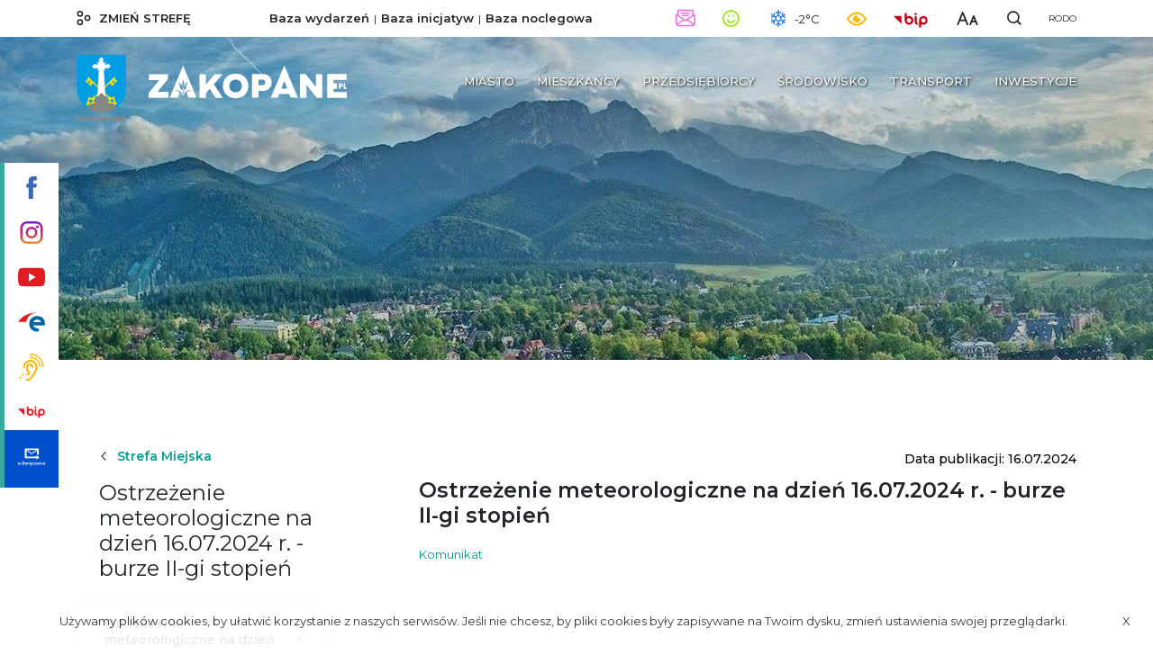

--- FILE ---
content_type: text/html; charset=UTF-8
request_url: https://www.zakopane.pl/inne/strefa-miejska/ogloszenia/ostrzezenie-meteorologiczne-na-dzien-16-07-2024-r-burze-ii-gi-stopien
body_size: 32045
content:
<!DOCTYPE html>
<!--[if lt IE 7]> <html class="no-js lt-ie9 lt-ie8 lt-ie7" lang="pl"> <![endif]-->
<!--[if IE 7]>    <html class="no-js lt-ie9 lt-ie8" lang="pl"> <![endif]-->
<!--[if IE 8]>    <html class="no-js lt-ie9" lang="pl"> <![endif]-->
<!--[if gt IE 8]><!-->
<html class="no-js" lang="pl"> <!--<![endif]-->
                    	
    	
        <meta name="keywords" content="Zakopane" />
        
        
        <meta name="viewport" content="width=device-width,initial-scale=1" />
        
        <meta name="Robots" content="all">
        <meta property="og:title" content="Ostrzeżenie meteorologiczne na dzień 16.07.2024 r. - burze II-gi stopień"/>
<meta property="og:url" content="https://www.zakopane.pl/inne/strefa-miejska/ogloszenia/ostrzezenie-meteorologiczne-na-dzien-16-07-2024-r-burze-ii-gi-stopien"/>
<meta property="og:site_name" content="Zakopane - oficjalny serwis internetowy"/>
<meta property="og:type" content="article"/>
<meta property="article:modified_time" content="2024-07-16T08:06:29+02:00"/>
        
        <meta name="deklaracja-dostępności" content="http://www.zakopane.pl/deklaracja-dostepnosci">
    	
        <title>Ostrzeżenie meteorologiczne na dzień 16.07.2024 r. - burze II-gi stopień | Zakopane - oficjalny serwis internetowy</title>
    
    <link rel="canonical" href="https://www.zakopane.pl/inne/strefa-miejska/ogloszenia/ostrzezenie-meteorologiczne-na-dzien-16-07-2024-r-burze-ii-gi-stopien" />
    
        	<link rel="apple-touch-icon" sizes="57x57" href="/bundles/velacmssolutionzakopane25/images/favicons/apple-icon-57x57.png">
    	<link rel="apple-touch-icon" sizes="60x60" href="/bundles/velacmssolutionzakopane25/images/favicons/apple-icon-60x60.png">
    	<link rel="apple-touch-icon" sizes="72x72" href="/bundles/velacmssolutionzakopane25/images/favicons/apple-icon-72x72.png">
    	<link rel="apple-touch-icon" sizes="76x76" href="/bundles/velacmssolutionzakopane25/images/favicons/apple-icon-76x76.png">
    	<link rel="apple-touch-icon" sizes="114x114" href="/bundles/velacmssolutionzakopane25/images/favicons/apple-icon-114x114.png">
    	<link rel="apple-touch-icon" sizes="120x120" href="/bundles/velacmssolutionzakopane25/images/favicons/apple-icon-120x120.png">
    	<link rel="apple-touch-icon" sizes="144x144" href="/bundles/velacmssolutionzakopane25/images/favicons/apple-icon-144x144.png">
    	<link rel="apple-touch-icon" sizes="152x152" href="/bundles/velacmssolutionzakopane25/images/favicons/apple-icon-152x152.png">
    	<link rel="apple-touch-icon" sizes="180x180" href="/bundles/velacmssolutionzakopane25/images/favicons/apple-icon-180x180.png">
    	<link rel="icon" type="image/png" sizes="192x192"  href="/bundles/velacmssolutionzakopane25/images/favicons/android-icon-192x192.png">
    	<link rel="icon" type="image/png" sizes="32x32" href="/bundles/velacmssolutionzakopane25/images/favicons/favicon-32x32.png">
    	<link rel="icon" type="image/png" sizes="96x96" href="/bundles/velacmssolutionzakopane25/images/favicons/favicon-96x96.png">
    	<link rel="icon" type="image/png" sizes="16x16" href="/bundles/velacmssolutionzakopane25/images/favicons/favicon-16x16.png">
    	<meta name="msapplication-TileImage" content="/bundles/velacmssolutionzakopane25/images/favicons/ms-icon-144x144.png">
     
     
            	
                	
    	    	
        	        	<link href="/assets/zakopane25/css/2a61c48.css?v=1.5.8" type="text/css" rel="stylesheet"  />
        	    	
    	    	
    	<link rel="preload" href="/bundles/velacmssolutionzakopane25/dist/fonts/fontawesome-webfont.woff2?v=4.7.0" as="font" type="font/woff2" crossorigin>
    	    	<link rel="preload" href="/bundles/velacmssolutionzakopane25/dist/stylesheets/style.min.css?v=1.1.7" as="style">
		<link href="/bundles/velacmssolutionzakopane25/dist/stylesheets/style.min.css?v=1.1.7" type="text/css" rel="stylesheet"  />
				
    	                    
        
       	 	          
    	
		<link rel="preload" href="/assets/zakopane25/js/b3e2e82.js" as="script">
 	<script src="/assets/zakopane25/js/b3e2e82.js"></script>
        
        
            
       
                  <link rel="preconnect" href="https://fonts.gstatic.com">
	   <link href="https://fonts.googleapis.com/css2?family=Montserrat:ital,wght@0,400;0,500;0,600;0,700;1,400&family=Parisienne&display=swap" rel="stylesheet"> 
    
 	  	 
	
        
    
                                
                    
            
            
                    
                    
    <body class="zima" >
    
      
	  


<div class="background-box background-box--city">
	<div class="bar-menu">
	<ul>
		<li>
			<a title="Przejdź do profilu Zakopane na portalu Facebook" target="_blank" href="https://www.facebook.com/ZakopaneOfficial">
			<span>
				<svg class="svg-bar-facebook" xmlns="http://www.w3.org/2000/svg" viewBox="0 0 200.72 430.11"><g id="Warstwa_2_left_fb" data-name="Warstwa 2"><g id="Layer_1_left_fb" data-name="Layer 1"><path id="Facebook" d="M43.38,83.3v59.22H0v72.41H43.38V430.11h89.13V214.94h59.8s5.6-34.73,8.32-72.69H132.84V92.74c0-7.4,9.72-17.35,19.33-17.35h48.55V0h-66C41.18,0,43.38,72.48,43.38,83.3Z"/></g></g></svg>
			</span>
			<div class="tooltip-bar">Facebook Zakopane</div>
			</a>
		</li>
		<li>
			<a title="Przejdź do profilu Zakopane na portalu Instagram"  target="_blank" href="https://www.instagram.com/zakopane_official">
			<span>
				<svg class="svg-bar-instagram" xmlns="http://www.w3.org/2000/svg" xmlns:xlink="http://www.w3.org/1999/xlink" viewBox="0 0 50 50"><defs><linearGradient id="Gradient_bez_nazwy_3" x1="25" y1="15878.83" x2="25" y2="15829.37" gradientTransform="translate(0 -15828.98)" gradientUnits="userSpaceOnUse"><stop offset="0" stop-color="#e09b3d"/><stop offset="0.3" stop-color="#c74c4d"/><stop offset="0.6" stop-color="#c21975"/><stop offset="1" stop-color="#7024c4"/></linearGradient><linearGradient id="Gradient_bez_nazwy_3-3" x1="37.96" y1="15878.83" x2="37.96" y2="15829.37" xlink:href="#Gradient_bez_nazwy_3"/></defs><g id="Warstwa_2_ins" data-name="Warstwa 2"><g id="Warstwa_1-2_ins" data-name="Warstwa 1"><path class="cls-1" d="M35.1,0H14.9A14.91,14.91,0,0,0,0,14.9V35.1A14.91,14.91,0,0,0,14.9,50H35.1A14.91,14.91,0,0,0,50,35.1V14.9A14.91,14.91,0,0,0,35.1,0ZM45,35.1A9.87,9.87,0,0,1,35.1,45H14.9A9.87,9.87,0,0,1,5,35.1V14.9A9.87,9.87,0,0,1,14.9,5H35.1A9.87,9.87,0,0,1,45,14.9V35.1Z"/><path class="cls-1" d="M25,12.07A12.93,12.93,0,1,0,37.93,25,12.94,12.94,0,0,0,25,12.07ZM25,32.9A7.9,7.9,0,1,1,32.9,25,7.9,7.9,0,0,1,25,32.9Z"/><circle class="cls-2" cx="37.96" cy="12.17" r="3.1"/></g></g></svg>
			</span>
			<div class="tooltip-bar">Instagram Zakopane</div>
			</a>
		</li>
		<li>
			<a title="Przejdź do kanału Zakopane na portalu YouTube" target="_blank" href="https://www.youtube.com/channel/UCmCU7r1oitujS4fuPnK9gKg">
			<span>
				<svg class="svg-bar-youtube" xmlns="http://www.w3.org/2000/svg" viewBox="0 0 410.15 283.46"><g id="Warstwa_2_left_yt" data-name="Warstwa 2"><g id="Layer_1_left_yt" data-name="Layer 1"><path d="M410.05,126.81c-.63-46.17-4.85-92.57-23.75-109.71-7.3-6.62-14.24-10.77-42-13.35C309.61.53,262.61.07,227.07,0q-22,0-44,0C147.54.07,100.53.53,65.82,3.75c-27.74,2.58-34.67,6.73-42,13.35C4.62,34.54.58,82.25.07,129.2q-.15,13.13,0,26.26C.65,202,4.78,249.08,23.85,266.37c7.3,6.61,14.23,10.76,42,13.34,34.71,3.23,81.72,3.68,117.25,3.74q22,0,44,0c35.54-.06,82.54-.51,117.25-3.74,27.74-2.58,34.68-6.73,42-13.34,18.9-17.15,23.12-63.55,23.75-109.72C410.18,146.72,410.18,136.75,410.05,126.81ZM164.94,204.45V82.78l103.48,58.95Z"/></g></g></svg>
			</span>
			<div class="tooltip-bar">YouTube Zakopane</div>
			</a>
		</li>
		<li>
			<a title="Przejdź do ePUAP Zakopane" target="_blank" href="https://www.zakopane.pl/inne/strefa-miejska/miasto/urzad-miasta/epuap">
			<span>
				<svg class="svg-epuap" xmlns="http://www.w3.org/2000/svg" xmlns:xlink="http://www.w3.org/1999/xlink" viewBox="0 0 332 236" version="1.1"> <g id="Page-1" stroke="none" stroke-width="1" fill="none" fill-rule="evenodd"> <g id="Group" fill="#009B90"> <path class="svg-epuap--red" d="M0.5,116.5 C29.5,75.1666667 65,45.1666667 107,26.5 C149,7.83333333 192.166667,-0.666666667 236.5,1 C197.833333,4 167.166667,15.1666667 144.5,34.5 C121.833333,53.8333333 107.333333,81.1666667 101,116.5 L0.5,116.5 Z" id="Path"/> <path class="svg-epuap--blue" d="M237.5,235.5 C223.516343,235.806486 213.183009,234.806486 206.5,232.5 C162.499555,217.314266 138,182.708635 138,139 C138,95.9324368 161.780793,62.3752132 204.5,47 C211.508914,44.4773981 222.508914,42.9773981 237.5,42.5 C255.326588,45.5118593 267.493255,48.1785259 274,50.5 C288.811283,55.7843636 297.154504,62.8554329 307,72.5 C323.333333,88.5 331.5,111.833333 331.5,142.5 C331.5,145.833333 330.166667,149.5 327.5,153.5 C324.833333,157.5 320.833333,159.833333 315.5,160.5 L187.5,160.5 C191.833333,170.833333 198.166667,178.333333 206.5,183 C214.833333,187.666667 223.833333,190.833333 233.5,192.5 C242.166667,193.166667 248.333333,195.666667 252,200 C255.666667,204.333333 257.5,208.833333 257.5,213.5 C257.5,219.5 255.666667,224.333333 252,228 C248.333333,231.666667 243.5,234.166667 237.5,235.5 Z M188.5,117 L283.5,117 C278.5,107 272.333333,99.6666667 265,95 C257.666667,90.3333333 248,87.5 236,86.5 C223.333333,87.5 213.5,90.3333333 206.5,95 C199.5,99.6666667 193.5,107 188.5,117 Z" id="Combined-Shape"/></g></g></svg>
			</span>
			<div class="tooltip-bar">ePUAP Zakopane</div>
			</a>
		</li>
		<li>
			<a title="Przejdź do informacji dla osób niesłyszących i niedosłyszących" target="_blank" href="/informacje-dla-osob-nieslyszacych-i-niedoslyszacych">
			<span>
				<svg class="svg-bar-ear" xmlns="http://www.w3.org/2000/svg" viewBox="0 0 390.89 430"><g id="Warstwa_2_left_ear" data-name="Warstwa 2"><g id="Layer_1_left_ear" data-name="Layer 1"><path d="M390.58,204.5v-.1h0a207.76,207.76,0,0,0-16.36-70.27,221.31,221.31,0,0,0-44.92-67.76A219.13,219.13,0,0,0,259.8,17.64,208.78,208.78,0,0,0,186.62.23h-.12C182.89,0,179.33,0,175.89,0a10,10,0,0,0,0,20c3.11,0,6.33,0,9.3.18h.1A188.63,188.63,0,0,1,251.75,36a203.46,203.46,0,0,1,104,106,187.92,187.92,0,0,1,14.83,63.63v.08c.19,3.07.28,6.23.28,9.39a10,10,0,0,0,20,0C390.89,211.48,390.78,208,390.58,204.5Z"/><path d="M175.89,100a115.14,115.14,0,0,0-115,115,15,15,0,0,0,30,0,85.06,85.06,0,0,1,85-85c48.6,0,85,44.9,85,85,0,44.9-48.1,116.7-66.8,140.7-14.5,18.1-33.6,39.2-40.9,44.3h-37.3a15,15,0,1,0,0,30h40c8.4,0,17.2-4.8,39.9-30,11.4-12.7,21.4-25.1,21.8-25.7,0-.1.1-.1.1-.2,3-3.8,73.2-94.8,73.2-159.2,0-28.2-12.2-57-33.5-79.1C235.09,112.7,206.19,100,175.89,100Z"/><path d="M175.89,50a10,10,0,0,0,0,20C214.36,70,251,86,279,115.05c26.62,27.56,41.89,64,41.89,100a10,10,0,0,0,20,0c0-41.1-17.31-82.59-47.5-113.84C261.57,68.17,219.84,50,175.89,50Z"/><path d="M125.89,320a15,15,0,1,0,0,30,45,45,0,0,0,15-87.4V215a25,25,0,0,1,50,0,15,15,0,0,0,30,0,55,55,0,0,0-110,0v60a15,15,0,0,0,15,15,15,15,0,0,1,0,30Z"/><path d="M4.38,368.86a15,15,0,1,0,21.22,0A15,15,0,0,0,4.38,368.86Z"/><path d="M46.78,326.4a15,15,0,1,0,21.21,0A15,15,0,0,0,46.78,326.4Z"/></g></g></svg>
			</span>
			<div class="tooltip-bar">Informacja dla osób niesłyszących i niedosłyszących</div>
			</a>
		</li>
		<li>
			<a title="Przejdź do Biuletynu Informacji Publicznej" target="_blank" href="http://bip.zakopane.eu/">
			<span>
				<svg class="svg-bar-bip" xmlns="http://www.w3.org/2000/svg" viewBox="0 0 116.82 50"><g id="Warstwa_2_left_bip" data-name="Warstwa 2"><g id="Warstwa_1-2_left_bip" data-name="Warstwa 1"><polygon points="27.24 38.13 27.24 10.48 0 10.48 27.24 38.13"/><path d="M75.35,8.05A4,4,0,0,0,79.4,4a4,4,0,1,0-4.05,4Z"/><path d="M81,33.47c-.5-.24-2-1-2-6.81V14.17a3.65,3.65,0,1,0-7.3,0V26.66c0,4.42.62,10.64,6,13.35A3.66,3.66,0,0,0,81,33.47Z"/><path d="M101.87,10.47a15,15,0,0,0-15,15v20.9a3.66,3.66,0,1,0,7.31,0V38.22a14.77,14.77,0,0,0,7.67,2.18,15,15,0,0,0,0-29.93Zm0,22.62a7.66,7.66,0,1,1,7.66-7.66A7.68,7.68,0,0,1,101.87,33.09Z"/><path d="M52.89,10.48a15,15,0,0,0-7.69,2.18v-9a3.65,3.65,0,0,0-7.3,0v21.8a15,15,0,1,0,15-15Zm0,22.63a7.66,7.66,0,1,1,7.65-7.66A7.69,7.69,0,0,1,52.89,33.11Z"/></g></g></svg>
			</span>
			<div class="tooltip-bar">Biuletyn Informacji Publicznej</div>
			</a>
		</li>
		<li>
            <a title="Adres e-Doręczeń" href="#">
            <span style="background-color:#004fcf">
                <svg class="svg-bar-ue" xmlns="http://www.w3.org/2000/svg" width="223" height="143" viewBox="0 0 223 143">
                    <g fill="none" fill-rule="evenodd">
                        <g fill="#FFF" fill-rule="nonzero">
                            <g>
                                <path d="M112.298 48L65 14.793 69.101 9 112.44 39.451 158.112 9.071 162 15.005z" transform="translate(-399 -190) translate(399 190)"/>
                                <path d="M177 74.234L152.645 56.539 152.645 66.903 70.078 66.903 70.078 14.1 156.305 14.1 156.305 46.74 170.383 56.61 170.383 0 56 0 56 81.002 152.645 81.002 152.645 92z" transform="translate(-399 -190) translate(399 190)"/>
                                <g>
                                    <path d="M9.99 26.88c-3.096 0-5.488-.84-7.176-2.52C1.126 22.68.21 20.3.21 17.22c0-3.15.774-5.67 2.392-7.42C4.22 8.05 6.402 7.21 9.215 7.21c2.674 0 4.784.77 6.332 2.31 1.547 1.54 2.25 3.64 2.25 6.37v2.52H5.488c.07 1.47.492 2.59 1.337 3.43.844.84 1.97 1.26 3.447 1.26 1.125 0 2.25-.14 3.236-.35.984-.21 2.11-.63 3.236-1.12v3.99c-.915.42-1.9.77-2.955.98-.985.21-2.251.28-3.799.28zm-.704-15.96c-1.126 0-1.97.35-2.603 1.05-.633.7-.985 1.68-1.055 2.94h7.316c0-1.26-.352-2.24-.985-2.94-.703-.7-1.548-1.05-2.673-1.05zm11.044 8.47v-4.27h9.145v4.27H20.33zm34.119-5.46c0 4.06-1.196 7.21-3.518 9.38-2.321 2.17-5.698 3.29-10.13 3.29h-7.105V1.75h7.809c4.08 0 7.245 1.05 9.497 3.22 2.321 2.1 3.447 5.11 3.447 8.96zm-5.487.14c0-5.32-2.392-7.98-7.106-7.98h-2.813v16.17h2.25c5.066-.07 7.669-2.8 7.669-8.19zm27.576 2.94c0 3.08-.845 5.53-2.463 7.28s-3.939 2.59-6.823 2.59c-1.83 0-3.447-.42-4.854-1.19s-2.462-1.96-3.236-3.43c-.774-1.47-1.126-3.22-1.126-5.25 0-3.08.844-5.53 2.462-7.21 1.618-1.75 3.94-2.59 6.894-2.59 1.83 0 3.447.42 4.854 1.19s2.463 1.96 3.236 3.43c.774 1.47 1.056 3.22 1.056 5.18zm-13.155 0c0 1.89.281 3.29.914 4.27.633.98 1.618 1.47 3.025 1.47 1.407 0 2.392-.49 3.025-1.47s.915-2.38.915-4.27c0-1.89-.282-3.29-.915-4.2-.633-.91-1.618-1.4-3.025-1.4-1.407 0-2.392.49-3.025 1.4-.633.91-.914 2.31-.914 4.2zm28.138-9.8c.704 0 1.267.07 1.76.14l-.423 4.83c-.422-.14-.914-.14-1.548-.14-1.688 0-2.954.42-3.869 1.26-.914.84-1.407 2.03-1.407 3.57v9.73H80.83V7.56h3.94l.773 3.22h.281c.563-1.05 1.407-1.89 2.392-2.59 1.055-.63 2.11-.98 3.306-.98zm13.859 19.67c-3.095 0-5.487-.84-7.176-2.52-1.688-1.68-2.602-4.06-2.602-7.14 0-3.15.773-5.67 2.391-7.42 1.618-1.75 3.8-2.59 6.613-2.59 2.673 0 4.784.77 6.331 2.31 1.548 1.54 2.251 3.64 2.251 6.37v2.52h-12.31c.07 1.47.492 2.59 1.336 3.43.844.84 1.97 1.26 3.447 1.26 1.126 0 2.251-.14 3.236-.35.985-.21 2.11-.63 3.236-1.12v3.99c-.914.42-1.9.77-2.954.98-1.056.21-2.322.28-3.8.28zm-.704-15.96c-1.125 0-1.97.35-2.602 1.05-.634.7-.985 1.68-1.056 2.94h7.316c0-1.26-.351-2.24-.984-2.94-.704-.7-1.618-1.05-2.674-1.05zm2.955 19.18c0 .49.14.84.352 1.05.281.21.562.35.985.35.633 0 1.266-.07 1.97-.28v3.01c-.915.28-1.83.42-2.674.42-1.266 0-2.321-.35-3.095-1.05-.774-.7-1.196-1.68-1.196-2.8 0-.77.21-1.47.633-2.17.422-.7 1.266-1.47 2.392-2.31h3.025c-.774.77-1.407 1.4-1.83 2.03-.421.63-.562 1.12-.562 1.75zm17.516-3.22c-5.98 0-8.934-3.22-8.934-9.73 0-3.22.774-5.67 2.392-7.42 1.618-1.75 3.94-2.59 6.964-2.59 2.181 0 4.221.42 5.98 1.26L130 12.39c-.844-.35-1.618-.63-2.321-.84-.704-.21-1.407-.28-2.11-.28-2.744 0-4.08 1.89-4.08 5.74 0 3.71 1.336 5.6 4.08 5.6.984 0 1.899-.14 2.813-.42.844-.28 1.689-.7 2.533-1.26v4.41c-.844.56-1.689.91-2.533 1.12-.844.35-1.9.42-3.236.42zm23.567-.28h-15.055v-3.08l8.864-11.97h-8.3V7.56h14.28v3.36l-8.583 11.69h8.934v3.99h-.14zm12.38.28c-3.095 0-5.486-.84-7.175-2.52-1.758-1.68-2.603-4.06-2.603-7.14 0-3.15.774-5.67 2.392-7.42 1.618-1.75 3.799-2.59 6.613-2.59 2.673 0 4.783.77 6.331 2.31s2.251 3.64 2.251 6.37v2.52h-12.31c.07 1.47.492 2.59 1.336 3.43.844.84 1.97 1.26 3.447 1.26 1.126 0 2.251-.14 3.236-.35.985-.21 2.11-.63 3.236-1.12v3.99c-.915.42-1.9.77-2.955.98-.984.21-2.25.28-3.798.28zm-.703-15.96c-1.125 0-1.97.35-2.603 1.05-.633.7-.985 1.68-1.055 2.94h7.316c0-1.26-.352-2.24-.985-2.94-.703-.7-1.547-1.05-2.673-1.05zm30.39 15.68h-5.206V15.47c0-1.4-.21-2.38-.703-3.08-.493-.7-1.266-1.05-2.322-1.05-1.477 0-2.532.49-3.165 1.47s-.985 2.59-.985 4.83v8.96h-5.206V7.56h4.01l.704 2.45h.281c.563-.91 1.407-1.61 2.392-2.1.985-.49 2.18-.7 3.447-.7 2.25 0 3.94.63 5.065 1.82 1.125 1.19 1.758 2.94 1.758 5.18V26.6h-.07zm5.135-23.94c0-1.68.915-2.52 2.814-2.52 1.9 0 2.814.84 2.814 2.52 0 .84-.21 1.4-.703 1.89-.493.42-1.196.7-2.11.7-1.9-.07-2.815-.91-2.815-2.59zm5.417 23.94h-5.206V7.56h5.206V26.6zm17.587 0l-.985-2.59h-.14c-.845 1.12-1.76 1.89-2.674 2.31-.914.42-2.11.63-3.658.63-1.829 0-3.306-.49-4.361-1.54-1.056-1.05-1.548-2.52-1.548-4.48 0-2.03.703-3.5 2.11-4.48 1.407-.98 3.588-1.47 6.402-1.61l3.306-.07v-.84c0-1.96-.985-2.87-2.954-2.87-1.548 0-3.307.49-5.417 1.4l-1.759-3.5c2.181-1.12 4.643-1.75 7.316-1.75 2.533 0 4.503.56 5.91 1.68 1.336 1.12 2.04 2.8 2.04 5.04V26.6h-3.588zm-1.477-8.82l-2.04.07c-1.548.07-2.674.35-3.377.84-.774.49-1.126 1.26-1.126 2.31 0 1.47.844 2.17 2.533 2.17 1.196 0 2.18-.35 2.884-1.05.704-.7 1.055-1.61 1.055-2.73l.07-1.61z" transform="translate(-399 -190) translate(399 190) translate(0 108)"/>
                                </g>
                            </g>
                        </g>
                    </g>
                </svg>
            </span>
            <div class="tooltip-bar">E-Doręczenia<br>AE: PL-97057-85350-DHVSG-20</div>
            </a>
        </li>
			</ul>
</div>
<div class="header-container">
	<div class="container-fluid search-container">
		<div class="row">
			<div class="container">
				<div class="row">
					<div class="col-12">
						<div id="widget_0c80f8a1-4351-4a07-be86-78fea0356398" data-widget-id="0c80f8a1-4351-4a07-be86-78fea0356398" data-widget-type="velacms-widget-singleton-ref" data-widget-locked="" class="widget velacms-widget-singleton-ref ">
    <div class="widget-content">
    	<div class="clearfix velacms-singleton-container" id="velacms-singleton-container-0c80f8a1-4351-4a07-be86-78fea0356398">
				<span id="widget_a70b9ccf-3044-42f0-a715-98050a84e5b3" data-widget-id="33737c94-bff8-4917-be20-c6731c58723b" data-widget-type="velacms-widget-search"  data-widget-locked="" class="widget velacms-widget-search ">
    <span class="widget-content">
             	<form class="search" method="get" action="/inne/strefa-miejska/wyszukiwarka">
			<input class="search__input" autocomplete="off" placeholder="Wpisz czego szukasz..."  name="search" type="text" title="Wyszukiwarka">
				<button class="search__button" type="submit">
					<svg class="svg-search" xmlns="http://www.w3.org/2000/svg" xmlns:xlink="http://www.w3.org/1999/xlink" version="1.1"	id="Warstwa_1_58723b" x="0px" y="0px" viewBox="0 0 567 560" enable-background="new 0 0 567 560" xml:space="preserve">
                        <title>wyszukiwarka ikona</title>
                           <g id="Warstwa_2_58723b">
                              <g id="Warstwa_1-2_58723b">
                                 <path
									d="M565,510.221l-68.361-68.363l-54.427-54.427c77.743-108.665,52.678-259.78-55.989-337.524    C277.557-27.837,126.441-2.769,48.697,105.897c-77.744,108.667-52.676,259.782,55.99,337.526    c86.75,62.063,203.91,59.988,288.41-5.104l93.475,93.475c1.176,1.125,2.433,2.157,3.761,3.099L515.11,560L565,510.221z     M245.638,432.783c-102.149,0.265-185.17-82.333-185.433-184.479c-0.263-102.148,82.333-185.17,184.482-185.433    c102.147-0.264,185.17,82.333,185.433,184.48c0.105,41.077-13.466,81.019-38.573,113.529    c-7.936,10.292-16.904,19.742-26.771,28.209c-33.284,28.188-75.521,43.601-119.139,43.474L245.638,432.783L245.638,432.783z" />
                               </g>
                            </g>
      	            </svg>
				</button>
		</form>    
        
    </span>
    </span>

				    
	</div>
    </div>
    </div>

					</div>
				</div>
			</div>
		</div>
	</div>
	<div class="header-container__top header-container__top--city">
		<div class="container">
			<div class="row">
				<div class="col-12">
					<header class="header">
						<div class="navbar-toggler" role="button"
							data-toggle="collapse" data-target="#navbarSupportedContent"
							aria-controls="navbarSupportedContent" aria-expanded="false"
							aria-label="Toggle navigation">
							<div class="menu-icon">
								<div class="menu-icon__hamburger">
								    <span></span>
								    <span></span>
								    <span></span>
								  </div>
								  <div class="menu-icon__cross">
								    <span></span>
								    <span></span>
								  </div>
							  </div>
							<span class="navbar-togler-text">Menu</span> 						</div>
						<div class="header__zone">
							<a title="Przełącz na strefę turystyczną" class="link-loader header__zone__link" href="/strefa-turystyczna"> <svg class="svg-zone"
									fill="#ffffff" xmlns="http://www.w3.org/2000/svg"
									viewBox="0 0 46.67 50">
									<title>zmiana strefy ikona</title><g id="Warstwa_2_chz"
										data-name="Warstwa 2">
									<g id="Warstwa_1-2_chz" data-name="Warstwa 1">
									<path
										d="M10.45,0A10.46,10.46,0,1,0,20.91,10.45,10.46,10.46,0,0,0,10.45,0Zm5.71,10.45a5.71,5.71,0,1,1-5.71-5.7A5.71,5.71,0,0,1,16.16,10.45Z" />
									<path
										d="M10.45,29.09A10.46,10.46,0,1,0,20.91,39.55,10.47,10.47,0,0,0,10.45,29.09Zm5.71,10.46a5.71,5.71,0,1,1-5.71-5.71A5.71,5.71,0,0,1,16.16,39.55Z" />
									<path
										d="M36.21,14.55A10.45,10.45,0,1,0,46.67,25,10.46,10.46,0,0,0,36.21,14.55ZM41.92,25a5.71,5.71,0,1,1-5.71-5.71A5.71,5.71,0,0,1,41.92,25Z" /></g></g></svg>
								<span>zmień strefę</span></a>
						</div>
						<div class="header__links">
<div> 						
    <a class="link-loader header__links__link" target="_blank" href="/baza-wydarzen" title="">Baza wydarzeń</a>
</div>
<div> 
    <a class="link-loader header__links__link" target="_blank" href="/baza-inicjatyw" title="">Baza inicjatyw</a>
</div>
<div> 
    <a class="link-loader header__links__link" target="_blank" href="/baza-noclegowa" title="">Baza noclegowa</a>
</div>						
						
						</div>
						<div class="header__extensions">
							<div class="header__extensions__box desktop-box">
								<div class="header__extensions__link"> 
									<a href="/newsletter"><svg class="svg-newsletter svg-newsletter--top" xmlns="http://www.w3.org/2000/svg" viewBox="0 0 40.67 34.35"><title>Newsletter</title><g id="Warstwa_2_top_newsletter" data-name="Warstwa 2"><g id="Warstwa_1-2_top_newsletter" data-name="Warstwa 1"><path d="M40.66,14.16A6.65,6.65,0,0,0,39,9.4L37.1,7.88V2.22A2.23,2.23,0,0,0,34.88,0H5.75A2.23,2.23,0,0,0,3.53,2.22V7.87L1.73,9.32l-.1.12A7.28,7.28,0,0,0,0,14.13V27.6c0,3.11,1.77,6.75,6.74,6.75H33.92c3.11,0,6.74-1.77,6.74-6.75Zm-38,13.43V14.11a4.79,4.79,0,0,1,.36-1.87l11.49,8L2.88,29A5.08,5.08,0,0,1,2.69,27.59ZM34.4,11.17,20.32,21,6.24,11.17V2.7H34.4Zm-29.88,20,12.36-9.26,2.67,1.89.29.12h.1a1.25,1.25,0,0,0,.4.06,1.19,1.19,0,0,0,.37-.06h.2L23.7,22,36,31.17a4.33,4.33,0,0,1-2.09.47H6.68A4,4,0,0,1,4.52,31.15Zm33.24-2.07L26,20.3l11.58-8.07a4.34,4.34,0,0,1,.34,1.9V27.62A4.51,4.51,0,0,1,37.76,29.08Z"/><path d="M26.45,10.83H14.22a1.36,1.36,0,1,0,0,2.71H26.45a1.36,1.36,0,0,0,0-2.71Z"/><path d="M11.75,8.23H28.92a1.35,1.35,0,0,0,0-2.7H11.75a1.35,1.35,0,1,0,0,2.7Z"/></g></g></svg></a>
								</div>
							</div>
							<div class="header__extensions__box">
								<div class="header__extensions__link"> 		
									<svg class="svg-air" xmlns="http://www.w3.org/2000/svg" viewBox="0 0 62.13 62.13"><title>Stan powietrza</title><g id="Warstwa_2_top_airly" data-name="Warstwa 2"><g id="Layer_1_top_airly" data-name="Layer 1"><path class="cls-1" d="M31.06,62.12A31.06,31.06,0,1,1,62.12,31.06,31.09,31.09,0,0,1,31.06,62.12ZM31.06,6A25.06,25.06,0,1,0,56.12,31.06,25.09,25.09,0,0,0,31.06,6Z"/><path class="cls-1" d="M22.56,25.71a3.5,3.5,0,1,1,3.5-3.5A3.5,3.5,0,0,1,22.56,25.71Z"/><path class="cls-1" d="M39.56,25.71a3.5,3.5,0,1,1,3.5-3.5A3.5,3.5,0,0,1,39.56,25.71Z"/><path class="cls-1" d="M31.06,48.23a17.34,17.34,0,0,1-15-8.66,3,3,0,1,1,5.2-3,11.27,11.27,0,0,0,19.55,0,3,3,0,0,1,5.2,3A17.34,17.34,0,0,1,31.06,48.23Z"/></g></g></svg>
								</div>
								

    
                    

    

<div class="air-condition">
				<div class="air-condition__quality">
								<span class="title">Jakość powietrza</span>
									<div class="air-status-box">
																				<img alt="Stopień jakości powietrza" src="/bundles/velacmssolutionzakopane25/images/ikony/stopien-1.svg">
																	   			<span>Bardzo dobra</span>
						    		</div>
						    		<span class="title">Legenda</span>
						    		<div class="legend">
						    			<div>
							   				<div class="legend-box">
							   					<span class="stopien-1">&nbsp;</span> Bardzo dobra
							   				</div>
											<div class="legend-box">
							   					<span class="stopien-2">&nbsp;</span> Dobra
							   				</div>
											<div class="legend-box">
							   					<span class="stopien-3">&nbsp;</span> Umiarkowana
							   				</div>
											<div class="legend-box">
							   					<span class="stopien-0">&nbsp;</span> Brak danych
							   				</div>
						    			</div>
										 <div>
							   				<div class="legend-box">
							   					<span class="stopien-4">&nbsp;</span> Dostateczna
							   				</div>
							   				<div class="legend-box">
							   					<span class="stopien-5">&nbsp;</span> Zła
							   				</div>
							   				<div class="legend-box">
							   					<span class="stopien-6">&nbsp;</span> Bardzo zła
							   				</div>
						    			</div>
						    		</div>
								</div>
					<div class="air-condition__values">
						<span>tabelka scrollowana<i class="fa fa-arrows-h"></i></span>
						<table class="values-table">
							 <thead>
								  <tr>
								     <th>Czujniki GIOŚ</th>
								     <th>NO<sub>2</sub></th>
								     <th>CO</th>
		  					         <th>O<sub>3</sub></th>
								     <th>SO<sub>2</sub></th>
								  </tr>
							 </thead>
							 <tbody>
								  <tr class="values-table__rate">
								     <td>ul. Sienkiewicza</td>
								     								         								      <td>
    								          								            								        <span class="stopien-0">&nbsp;</span> -
    								            								                                             </td>
								         								      <td>
    								          								            								        <span class="stopien-0">&nbsp;</span> -
    								            								                                             </td>
								         								      <td>
    								          								            								        <span class="stopien-0">&nbsp;</span> -
    								            								                                             </td>
								         								      <td>
    								          								            								        <span class="stopien-0">&nbsp;</span> -
    								            								                                             </td>
								     								  </tr>
				  			 </tbody>
						</table>
						
						<table class="values-table">
							 <thead>
								  <tr>
								     <th><font color="#f6f4f2">- - - -</font></th>
 								     <th>PM2.5</th>
 								     <th>PM10</th>
 								     <th><font color="#f6f4f2">- - - -</font></th>
								     <th><font color="#f6f4f2">- - - -</font></th>
								  </tr>
							 </thead>
							 <tbody>
							  <tr class="values-table__rate">
								     <td>ul. Sienkiewicza</td>
								     								         								      <td>
    								          								            								        <span class="stopien-0">&nbsp;</span> -
    								            								                                             </td>
								         								      <td>
    								          								            								        <span class="stopien-0">&nbsp;</span> -
    								            								                                             </td>
								     								     <td></td>
								     <td></td>
								  </tr>
								   <tr class="values-table__rate less_accuracy">
									  	<td colspan="5">Czujniki o mniejszej dokładności:</td>
								  </tr>
								  								      								      								      								  <tr class="values-table__rate">
    								     <td>Kamieniec</td>
    								             								      <td>
        								                								                        								                    								                    								        <span class="stopien-3">&nbsp;</span>
            								        23.71
        								                                                    </td>
    								             								      <td>
        								                								                        								                    								                    								        <span class="stopien-2">&nbsp;</span>
            								        32.19
        								                                                    </td>
    								         								     <td></td>
    								     <td></td>
    								  </tr>
    								      								      								      								  <tr class="values-table__rate">
    								     <td>Józefa Piłsudskiego</td>
    								             								      <td>
        								                								                        								                    								                    								        <span class="stopien-3">&nbsp;</span>
            								        22.84
        								                                                    </td>
    								             								      <td>
        								                								                        								                    								                    								        <span class="stopien-2">&nbsp;</span>
            								        31.19
        								                                                    </td>
    								         								     <td></td>
    								     <td></td>
    								  </tr>
    								      								      								      								  <tr class="values-table__rate">
    								     <td>Tytusa Chałubińskiego</td>
    								             								      <td>
        								                								                        								                    								                    								        <span class="stopien-3">&nbsp;</span>
            								        20.89
        								                                                    </td>
    								             								      <td>
        								                								                        								                    								                    								        <span class="stopien-2">&nbsp;</span>
            								        28.1
        								                                                    </td>
    								         								     <td></td>
    								     <td></td>
    								  </tr>
    								      								      								      								      								      								  <tr class="values-table__rate">
    								     <td>Kuźnice</td>
    								             								      <td>
        								                								                        								                    								                    								        <span class="stopien-3">&nbsp;</span>
            								        13.91
        								                                                    </td>
    								             								      <td>
        								                								                        								                    								                    								        <span class="stopien-1">&nbsp;</span>
            								        17.59
        								                                                    </td>
    								         								     <td></td>
    								     <td></td>
    								  </tr>
    								      								      								      								  <tr class="values-table__rate">
    								     <td>Szkoła Podstawowa w Kościelisku</td>
    								             								      <td>
        								                								                        								                    								                    								        <span class="stopien-3">&nbsp;</span>
            								        22.06
        								                                                    </td>
    								             								      <td>
        								                								                        								                    								                    								        <span class="stopien-2">&nbsp;</span>
            								        27.34
        								                                                    </td>
    								         								     <td></td>
    								     <td></td>
    								  </tr>
    								      								  								  				  			 </tbody>
						</table>
						
						<div class="air-condition__more-info" >
							<div>Wszystkie odczyty podawane są w &#181;g/m<sup>3</sup></div>
							<div>Partner: <img alt="airly" src="/bundles/velacmssolutionzakopane25/images/air-condition-partner.png"></div>
						</div>
					</div>
					
				</div>							</div>
					
							<div class="header__extensions__box">							
									<div id="widget_7e2040f5-e8f3-4e1e-9ab4-6554428cc940" data-widget-id="6adc53c7-0e4f-47de-9633-78a78111592a" data-widget-type="velacms-weather-weather" data-widget-locked="" class="widget velacms-weather-weather  weather-vela  weather-vela ">
    <div class="widget-content">
    		    	    
	    	       	       
	    
	    <div class="header__extensions__link weather-svg">
	    		        
<svg class="svg-weather" xmlns="http://www.w3.org/2000/svg" viewBox="0 0 15.75 18"><title>Śnieg</title><g id="Warstwa_2_629_11592a" data-name="Warstwa 2"><g id="Capa_1_810_11592a" data-name="Capa 1"><path class="cls-1" d="M15.45,12.66l-1.83-1.05,1.58-.94a.61.61,0,0,0-.62-1.06L12.4,10.9l-1.29-.74V7.84L12.4,7.1l2.18,1.29a.58.58,0,0,0,.31.08.63.63,0,0,0,.53-.3.62.62,0,0,0-.22-.84l-1.58-.94,1.83-1a.61.61,0,1,0-.62-1.06L13,5.33V3.49a.62.62,0,1,0-1.23,0l0,2.54-1.28.74-2-1.16V4.14L10.7,2.89a.62.62,0,0,0-.61-1.07l-1.6.91V.61A.61.61,0,0,0,7.88,0a.62.62,0,0,0-.62.61V2.73l-1.6-.91a.61.61,0,1,0-.6,1.07l2.2,1.25V5.62l-2,1.16L4,6,4,3.5a.61.61,0,0,0-.6-.62h0a.61.61,0,0,0-.61.61l0,1.84-1.83-1A.61.61,0,1,0,.31,5.34l1.83,1L.55,7.33a.62.62,0,0,0-.22.84.63.63,0,0,0,.53.3.55.55,0,0,0,.31-.08L3.36,7.1l1.28.74v2.32l-1.28.74L1.17,9.61a.61.61,0,1,0-.62,1.06l1.59.94L.31,12.66a.62.62,0,0,0,.3,1.15.59.59,0,0,0,.31-.09l1.83-1.05,0,1.84a.61.61,0,0,0,.61.61h0A.61.61,0,0,0,4,14.5L4,12l1.29-.74,2,1.16v1.48l-2.2,1.25a.61.61,0,0,0,.3,1.15.64.64,0,0,0,.3-.08l1.6-.91v2.12a.62.62,0,0,0,.62.61.61.61,0,0,0,.61-.61V15.27l1.6.91a.67.67,0,0,0,.3.08.61.61,0,0,0,.54-.31.62.62,0,0,0-.23-.84L8.49,13.86V12.38l2-1.16,1.28.74,0,2.54a.61.61,0,0,0,.61.62h0a.62.62,0,0,0,.62-.61V12.67l1.83,1.05a.59.59,0,0,0,.31.09.6.6,0,0,0,.53-.31A.62.62,0,0,0,15.45,12.66Zm-5.57-2.5-2,1.16-2-1.16V7.84l2-1.16,2,1.16Z"/></g></g></svg>

    	    	    	    	        	    
    	    <span>
    			-2&deg;C
    		</span>
	    </div>

	 
    
    </div>
    </div>

									<div class="weather-box">
	<div class="day-box">
	    		<span class="day-box__date">
		Sob. 31.01
		<small>01:00</small>
		</span>
		<div class="day-box__icon">
		   		   		   
<svg class="svg-weather__cloudy--big" xmlns="http://www.w3.org/2000/svg" viewBox="0 0 21.42 13.79"><title>Zachmurzenie</title><g id="Warstwa_2_372_11592a" data-name="Warstwa 2"><g id="Capa_1_582_11592a" data-name="Capa 1"><path class="cls-1" d="M19.94,5.12h0a5.06,5.06,0,0,0-3.6-1.48,2.88,2.88,0,0,0-.41,0,6.4,6.4,0,0,0-12,1.24A4.46,4.46,0,0,0,0,9.33a4.46,4.46,0,0,0,4.49,4.46H16.34a5.14,5.14,0,0,0,3.6-1.47,5.06,5.06,0,0,0,1.48-3.6A5.15,5.15,0,0,0,19.94,5.12ZM14.4,4l-.2.08a5.07,5.07,0,0,0-1.71,1.27.68.68,0,1,0,1,.9,3.6,3.6,0,0,1,1.26-.92A3.44,3.44,0,0,1,16.27,5a3.7,3.7,0,1,1,0,7.4H4.49A3.14,3.14,0,0,1,1.38,9.28a3.15,3.15,0,0,1,.89-2.16,3.1,3.1,0,0,1,2.2-.93.6.6,0,0,0,.27-.06h0l0,0a.63.63,0,0,0,.29-.48A5,5,0,0,1,6.79,2.57a5.13,5.13,0,0,1,3.29-1.22A5,5,0,0,1,13,2.26,5.08,5.08,0,0,1,14.5,4Z"/></g></g></svg>

		   		</div>
    	<span class="day-box__temp">-6&#xB0; / -6&#xB0;</span>
    	<span class="day-box__desc">zachmurzenie duże</span>
    		</div>
		 
		 
		    	     	  <div class="day-box">  	  
            <span class="day-box__date">Sob.
            <small>13:00</small>
            </span>
    		<div class="day-box__icon">
    			    		    
<svg class="svg-weather__cloudy" xmlns="http://www.w3.org/2000/svg" viewBox="0 0 21.42 13.79"><title>Zachmurzenie</title><g id="Warstwa_2_456_11592a" data-name="Warstwa 2"><g id="Capa_1_722_11592a" data-name="Capa 1"><path class="cls-1" d="M19.94,5.12h0a5.06,5.06,0,0,0-3.6-1.48,2.88,2.88,0,0,0-.41,0,6.4,6.4,0,0,0-12,1.24A4.46,4.46,0,0,0,0,9.33a4.46,4.46,0,0,0,4.49,4.46H16.34a5.14,5.14,0,0,0,3.6-1.47,5.06,5.06,0,0,0,1.48-3.6A5.15,5.15,0,0,0,19.94,5.12ZM14.4,4l-.2.08a5.07,5.07,0,0,0-1.71,1.27.68.68,0,1,0,1,.9,3.6,3.6,0,0,1,1.26-.92A3.44,3.44,0,0,1,16.27,5a3.7,3.7,0,1,1,0,7.4H4.49A3.14,3.14,0,0,1,1.38,9.28a3.15,3.15,0,0,1,.89-2.16,3.1,3.1,0,0,1,2.2-.93.6.6,0,0,0,.27-.06h0l0,0a.63.63,0,0,0,.29-.48A5,5,0,0,1,6.79,2.57a5.13,5.13,0,0,1,3.29-1.22A5,5,0,0,1,13,2.26,5.08,5.08,0,0,1,14.5,4Z"/></g></g></svg>

    			    		</div>
    		<span class="day-box__temp">-7&#xB0;</span>
    	  </div>
    	 
		    	     	  <div class="day-box">  	  
            <span class="day-box__date">Nd.
            <small>13:00</small>
            </span>
    		<div class="day-box__icon">
    			    		    
<svg class="svg-weather__cloudy" xmlns="http://www.w3.org/2000/svg" viewBox="0 0 21.42 13.79"><title>Zachmurzenie</title><g id="Warstwa_2_349_11592a" data-name="Warstwa 2"><g id="Capa_1_323_11592a" data-name="Capa 1"><path class="cls-1" d="M19.94,5.12h0a5.06,5.06,0,0,0-3.6-1.48,2.88,2.88,0,0,0-.41,0,6.4,6.4,0,0,0-12,1.24A4.46,4.46,0,0,0,0,9.33a4.46,4.46,0,0,0,4.49,4.46H16.34a5.14,5.14,0,0,0,3.6-1.47,5.06,5.06,0,0,0,1.48-3.6A5.15,5.15,0,0,0,19.94,5.12ZM14.4,4l-.2.08a5.07,5.07,0,0,0-1.71,1.27.68.68,0,1,0,1,.9,3.6,3.6,0,0,1,1.26-.92A3.44,3.44,0,0,1,16.27,5a3.7,3.7,0,1,1,0,7.4H4.49A3.14,3.14,0,0,1,1.38,9.28a3.15,3.15,0,0,1,.89-2.16,3.1,3.1,0,0,1,2.2-.93.6.6,0,0,0,.27-.06h0l0,0a.63.63,0,0,0,.29-.48A5,5,0,0,1,6.79,2.57a5.13,5.13,0,0,1,3.29-1.22A5,5,0,0,1,13,2.26,5.08,5.08,0,0,1,14.5,4Z"/></g></g></svg>

    			    		</div>
    		<span class="day-box__temp">-2&#xB0;</span>
    	  </div>
    	 
		    	     	  <div class="day-box">  	  
            <span class="day-box__date">Pon.
            <small>13:00</small>
            </span>
    		<div class="day-box__icon">
    			    		    
<svg class="svg-weather__cloudy" xmlns="http://www.w3.org/2000/svg" viewBox="0 0 21.42 13.79"><title>Zachmurzenie</title><g id="Warstwa_2_806_11592a" data-name="Warstwa 2"><g id="Capa_1_150_11592a" data-name="Capa 1"><path class="cls-1" d="M19.94,5.12h0a5.06,5.06,0,0,0-3.6-1.48,2.88,2.88,0,0,0-.41,0,6.4,6.4,0,0,0-12,1.24A4.46,4.46,0,0,0,0,9.33a4.46,4.46,0,0,0,4.49,4.46H16.34a5.14,5.14,0,0,0,3.6-1.47,5.06,5.06,0,0,0,1.48-3.6A5.15,5.15,0,0,0,19.94,5.12ZM14.4,4l-.2.08a5.07,5.07,0,0,0-1.71,1.27.68.68,0,1,0,1,.9,3.6,3.6,0,0,1,1.26-.92A3.44,3.44,0,0,1,16.27,5a3.7,3.7,0,1,1,0,7.4H4.49A3.14,3.14,0,0,1,1.38,9.28a3.15,3.15,0,0,1,.89-2.16,3.1,3.1,0,0,1,2.2-.93.6.6,0,0,0,.27-.06h0l0,0a.63.63,0,0,0,.29-.48A5,5,0,0,1,6.79,2.57a5.13,5.13,0,0,1,3.29-1.22A5,5,0,0,1,13,2.26,5.08,5.08,0,0,1,14.5,4Z"/></g></g></svg>

    			    		</div>
    		<span class="day-box__temp">-3&#xB0;</span>
    	  </div>
    	 
		    	     	  <div class="day-box">  	  
            <span class="day-box__date">Wt.
            <small>13:00</small>
            </span>
    		<div class="day-box__icon">
    			    		    
<svg class="svg-weather__cloudy" xmlns="http://www.w3.org/2000/svg" viewBox="0 0 21.42 13.79"><title>Zachmurzenie</title><g id="Warstwa_2_251_11592a" data-name="Warstwa 2"><g id="Capa_1_111_11592a" data-name="Capa 1"><path class="cls-1" d="M19.94,5.12h0a5.06,5.06,0,0,0-3.6-1.48,2.88,2.88,0,0,0-.41,0,6.4,6.4,0,0,0-12,1.24A4.46,4.46,0,0,0,0,9.33a4.46,4.46,0,0,0,4.49,4.46H16.34a5.14,5.14,0,0,0,3.6-1.47,5.06,5.06,0,0,0,1.48-3.6A5.15,5.15,0,0,0,19.94,5.12ZM14.4,4l-.2.08a5.07,5.07,0,0,0-1.71,1.27.68.68,0,1,0,1,.9,3.6,3.6,0,0,1,1.26-.92A3.44,3.44,0,0,1,16.27,5a3.7,3.7,0,1,1,0,7.4H4.49A3.14,3.14,0,0,1,1.38,9.28a3.15,3.15,0,0,1,.89-2.16,3.1,3.1,0,0,1,2.2-.93.6.6,0,0,0,.27-.06h0l0,0a.63.63,0,0,0,.29-.48A5,5,0,0,1,6.79,2.57a5.13,5.13,0,0,1,3.29-1.22A5,5,0,0,1,13,2.26,5.08,5.08,0,0,1,14.5,4Z"/></g></g></svg>

    			    		</div>
    		<span class="day-box__temp">-0&#xB0;</span>
    	  </div>
    	 
		    	     	  <div class="day-box">  	  
            <span class="day-box__date">Śr.
            <small>13:00</small>
            </span>
    		<div class="day-box__icon">
    			    		    
<svg class="svg-weather__cloudy" xmlns="http://www.w3.org/2000/svg" viewBox="0 0 21.42 13.79"><title>Zachmurzenie</title><g id="Warstwa_2_304_11592a" data-name="Warstwa 2"><g id="Capa_1_46_11592a" data-name="Capa 1"><path class="cls-1" d="M19.94,5.12h0a5.06,5.06,0,0,0-3.6-1.48,2.88,2.88,0,0,0-.41,0,6.4,6.4,0,0,0-12,1.24A4.46,4.46,0,0,0,0,9.33a4.46,4.46,0,0,0,4.49,4.46H16.34a5.14,5.14,0,0,0,3.6-1.47,5.06,5.06,0,0,0,1.48-3.6A5.15,5.15,0,0,0,19.94,5.12ZM14.4,4l-.2.08a5.07,5.07,0,0,0-1.71,1.27.68.68,0,1,0,1,.9,3.6,3.6,0,0,1,1.26-.92A3.44,3.44,0,0,1,16.27,5a3.7,3.7,0,1,1,0,7.4H4.49A3.14,3.14,0,0,1,1.38,9.28a3.15,3.15,0,0,1,.89-2.16,3.1,3.1,0,0,1,2.2-.93.6.6,0,0,0,.27-.06h0l0,0a.63.63,0,0,0,.29-.48A5,5,0,0,1,6.79,2.57a5.13,5.13,0,0,1,3.29-1.22A5,5,0,0,1,13,2.26,5.08,5.08,0,0,1,14.5,4Z"/></g></g></svg>

    			    		</div>
    		<span class="day-box__temp">2&#xB0;</span>
    	  </div>
    	 
	</div>									
							</div>
							<div class="header__extensions__box">
									 <a title="Przełącz między wersją o wysokim kontraście, a standardową" class="header__extensions__link contrast-switch contrast-version" href="">
							         <svg class="svg-contrast" xmlns="http://www.w3.org/2000/svg" viewBox="0 0 389.4 271.4"><title>Kontrast</title><g id="Warstwa_2_top_contrast" data-name="Warstwa 2"><g id="Warstwa_1-2_top_contrast" data-name="Warstwa 1"><path d="M386.4,125.8C382.9,120.7,300.7,0,194.7,0S6.5,120.7,3,125.8a17.67,17.67,0,0,0,0,19.7c3.5,5.2,85.7,125.9,191.7,125.9S382.9,150.7,386.4,145.6A17.84,17.84,0,0,0,386.4,125.8ZM194.7,236c-71.3,0-134.3-73.3-155.1-100.3C60.4,108.6,123.2,35.4,194.7,35.4c71.3,0,134.3,73.3,155.1,100.3C329,162.8,266.2,236,194.7,236Z"/><path d="M241.9,123.9a35.38,35.38,0,0,1-28.4-56.5,72.7,72.7,0,0,0-18.7-2.5,70.8,70.8,0,1,0,70.8,70.8,72.88,72.88,0,0,0-2.5-18.8A35.69,35.69,0,0,1,241.9,123.9Z"/></g></g></svg>
								    </a>									 						 
							</div>
							<div class="header__extensions__box">
								<div id="widget_46221875-b1b2-4bfa-9d03-2968d35df8e9" data-widget-id="46221875-b1b2-4bfa-9d03-2968d35df8e9" data-widget-type="velacms-widget-singleton-ref" data-widget-locked="" class="widget velacms-widget-singleton-ref ">
    <div class="widget-content">
    	<div class="clearfix velacms-singleton-container" id="velacms-singleton-container-46221875-b1b2-4bfa-9d03-2968d35df8e9">
				<span id="widget_b0dbeb13-5c9b-483b-9a96-6b62be432cea" data-widget-id="da1a36d8-1e8c-46ec-80ea-aab490fea697" data-widget-type="velacms-widget-link"  data-widget-locked="" class="widget velacms-widget-link ">
    <span class="widget-content">
    	<a class="header__extensions__link"  target="_blank" href="http://bip.zakopane.eu/" title="Przejdź do Biuletynu Informacji Publicznej">
		<svg class="svg-bip" xmlns="http://www.w3.org/2000/svg" viewBox="0 0 116.82 50">
			<title>bip</title><g id="Warstwa_2_fea697" data-name="Warstwa 2">
			<g id="Warstwa_1-2_fea697" data-name="Warstwa 1">
			<polygon points="27.24 38.13 27.24 10.48 0 10.48 27.24 38.13" />
			<path d="M75.35,8.05A4,4,0,0,0,79.4,4a4,4,0,1,0-4.05,4Z" />
			<path d="M81,33.47c-.5-.24-2-1-2-6.81V14.17a3.65,3.65,0,1,0-7.3,0V26.66c0,4.42.62,10.64,6,13.35A3.66,3.66,0,0,0,81,33.47Z" />
			<path d="M101.87,10.47a15,15,0,0,0-15,15v20.9a3.66,3.66,0,1,0,7.31,0V38.22a14.77,14.77,0,0,0,7.67,2.18,15,15,0,0,0,0-29.93Zm0,22.62a7.66,7.66,0,1,1,7.66-7.66A7.68,7.68,0,0,1,101.87,33.09Z" />
			<path d="M52.89,10.48a15,15,0,0,0-7.69,2.18v-9a3.65,3.65,0,0,0-7.3,0v21.8a15,15,0,1,0,15-15Zm0,22.63a7.66,7.66,0,1,1,7.65-7.66A7.69,7.69,0,0,1,52.89,33.11Z" /></g></g>
		</svg>
	</a>
    
    </span>
    </span>

				    
	</div>
    </div>
    </div>
							
							</div>
							<div class="header__extensions__box desktop-box">
								<svg class="svg-fontsize" xmlns="http://www.w3.org/2000/svg" viewBox="0 0 226.51 147.23"><title>Rozmiar czcionek</title><g id="Warstwa_2_top_fontsize" data-name="Warstwa 2"><g id="Warstwa_1-2_top_fontsize" data-name="Warstwa 1">
									<path  d="M69,5.34a8.54,8.54,0,0,0-15.83,0L.62,135.49a8.54,8.54,0,1,0,15.83,6.4L32.36,102.5H89.82l15.91,39.39a8.54,8.54,0,1,0,15.83-6.4ZM39.25,85.43,61.09,31.34,82.93,85.43Z" stroke-width="5"/>
									<path  d="M225.89,135.49l-36.75-91a8.54,8.54,0,0,0-15.83,0l-36.74,91a8.54,8.54,0,1,0,15.83,6.4L162.87,116h36.72l10.47,25.94a8.54,8.54,0,1,0,15.83-6.4ZM169.77,98.88l11.46-28.39,11.46,28.39Z" stroke-width="5" /></g></g></svg>
									<div class="fontsize-box">
										<a title="Powiększ rozmiar czcionki" class="fontsize-box__link" id="make-bigger"  href="#">
											<svg class="svg-fontsize__plus" xmlns="http://www.w3.org/2000/svg" viewBox="0 0 19.67 19.67"><title>zwiększ</title><g id="Warstwa_2_top_font_down" data-name="Warstwa 2"><g id="Capa_1_top_font_down" data-name="Capa 1"><path d="M17.67,7.83H11.83V2a2,2,0,0,0-4,0V7.83H2a2,2,0,0,0,0,4H7.83v5.84a2,2,0,0,0,4,0V11.83h5.84a2,2,0,0,0,0-4Z"/></g></g></svg>
										</a>
										<a title="Standardowy rozmiar czcionki" class="fontsize-box__link" id="make-normal" href="#">
											<svg class="svg-fontsize__normal" xmlns="http://www.w3.org/2000/svg" viewBox="0 0 28.63 34.49"><title>resetuj</title><g id="Warstwa_2_top_font_normal" data-name="Warstwa 2"><g id="Capa_1_top_font_normal" data-name="Capa 1"><path d="M28.48,31.74,16.17,1.25a2,2,0,0,0-3.71,0L.15,31.74a2,2,0,1,0,3.7,1.5L7.58,24H21l3.73,9.23a2,2,0,1,0,3.71-1.5ZM9.2,20,14.31,7.34,19.43,20Z"/></g></g></svg>
										</a>
										<a title="Pomniejsz rozmiar czcionki" class="fontsize-box__link" id="make-smaller" href="#">
											<svg class="svg-fontsize__minus" xmlns="http://www.w3.org/2000/svg" viewBox="0 0 19.67 4"><title>zmniejsz</title><g id="Warstwa_2_top_font_up" data-name="Warstwa 2"><g id="Capa_1_top_font_up" data-name="Capa 1"><path d="M17.67,4H2A2,2,0,0,1,2,0H17.67a2,2,0,0,1,0,4Z"/></g></g></svg>
										</a>
									</div>
							</div>
							<div class="header__extensions__box">
								<a title="Pokaż wyszukiwarkę" class="show-search" href=""> <svg class="svg-search-bottom"
										xmlns="http://www.w3.org/2000/svg"
										xmlns:xlink="http://www.w3.org/1999/xlink" version="1.1"
										id="Warstwa_1" x="0px" y="0px" viewBox="0 0 567 560"
										enable-background="new 0 0 567 560" xml:space="preserve">
                                            <title>wyszukiwarka</title>
                                            <g id="Warstwa_2_top_search">
                                                <g id="Warstwa_1-2_top_search">
                                                    <path
											d="M565,510.221l-68.361-68.363l-54.427-54.427c77.743-108.665,52.678-259.78-55.989-337.524    C277.557-27.837,126.441-2.769,48.697,105.897c-77.744,108.667-52.676,259.782,55.99,337.526    c86.75,62.063,203.91,59.988,288.41-5.104l93.475,93.475c1.176,1.125,2.433,2.157,3.761,3.099L515.11,560L565,510.221z     M245.638,432.783c-102.149,0.265-185.17-82.333-185.433-184.479c-0.263-102.148,82.333-185.17,184.482-185.433    c102.147-0.264,185.17,82.333,185.433,184.48c0.105,41.077-13.466,81.019-38.573,113.529    c-7.936,10.292-16.904,19.742-26.771,28.209c-33.284,28.188-75.521,43.601-119.139,43.474L245.638,432.783L245.638,432.783z" />
                                                </g>
                                            </g>
                                      </svg>
								</a>
							</div>
							<div class="header__extensions__box">
								<div class="header__extensions__link"> 
									<a href="https://www.zakopane.pl/rodo">RODO</a>
								</div>
							</div>
						</div>
					</header>
				</div>
			</div>
		</div>
	</div>
	<div class="header-container__bottom header-container__bottom--city">
		<div class="container">
			<div class="row">
				<div class="col-12">
					<div class="header-bottom">
						<nav class="navbar navbar-expand-lg">
							<div id="widget_d5386b5b-d4b5-41bf-a202-f29128a7077c" data-widget-id="d5386b5b-d4b5-41bf-a202-f29128a7077c" data-widget-type="velacms-widget-singleton-ref" data-widget-locked="" class="widget velacms-widget-singleton-ref ">
    <div class="widget-content">
    	<div class="clearfix velacms-singleton-container" id="velacms-singleton-container-d5386b5b-d4b5-41bf-a202-f29128a7077c">
				<span id="widget_48e9f006-7323-4bc3-8ce9-82ee0eab5587" data-widget-id="48e9f006-7323-4bc3-8ce9-82ee0eab5587" data-widget-type="velacms-widget-link"  data-widget-locked="" class="widget velacms-widget-link ">
    <span class="widget-content">
     <a class="link-loader header-bottom__logo" href="/strefa-miejska" title="Strefa Miejska">
	<img style="width: auto;" src="/bundles/velacmssolutionzakopane25/images/logo-miejska2.png" alt="Zakopane - strefa miejska" />
	<svg class="svg-logo" xmlns="http://www.w3.org/2000/svg" viewBox="0 0 301.6 50">
		<title>Strefa Miejska</title><g id="Warstwa_2_ab5587" data-name="Warstwa 2">
		<g id="Warstwa_1-2_ab5587" data-name="Warstwa 1">
		<path d="M0,49.23H30v-9H13.38L29.44,20.71V13.2H.51v9H16.16L0,41.87ZM60.71,24.92S57.27,28,57.27,35.36a6,6,0,0,0-4.11,4,14.13,14.13,0,0,1,7.55-14.49M52.66,34.5c-3.25-7.43,0-12.46,0-12.46a13.74,13.74,0,0,1,0,12.46m-.5,4.91a6,6,0,0,0-4.11-4c0-7.37-3.44-10.44-3.44-10.44a14.13,14.13,0,0,1,7.55,14.49M51.22,41l1.44-1.49L54.11,41a6,6,0,0,0-.76,1.12c-.35.67-.69,1.53-.69,1.53s-.36-.93-.65-1.49A7.18,7.18,0,0,0,51.22,41m9.39,8.1H72.52v-.49L52.47,0,32.3,48.63v.49H44.22l3.1-8.4a19.67,19.67,0,0,0-7.61-3c11.25-1.58,13,8.77,13,8.77s1.69-10.35,13-8.77a19.63,19.63,0,0,0-8,3.24Zm41.15.11h10.71v-.47L99.29,28.54l12.87-14.88V13.2H100.58L87.14,29.1V13.2H77.36v36h9.78V42.54L93,35.79Zm40.1-18c0,5.51-3.55,9.63-9.47,9.63s-9.53-4.12-9.53-9.63,3.61-9.68,9.53-9.68,9.47,4.17,9.47,9.68m9.93,0c0-10.24-7.41-18.79-19.4-18.79S112.93,21,112.93,31.21,120.39,50,132.39,50s19.4-8.54,19.4-18.79M177.56,26c0,2.53-1.9,4.17-4.58,4.17h-5.73V21.71H173A4.23,4.23,0,0,1,177.56,26m9.78-.15c0-7.51-5.56-12.71-13-12.71H157.47v36h9.78V38.65h7.07c7.46,0,13-5.2,13-12.77M211,35.41h-9.05l4.55-11.85Zm5.28,13.71h10.66v-.51L206.49,0,186.05,48.61v.51h10.66l2.07-5.48h15.37Zm39.63.08h8.49v-36h-9.77V32.88l-15.7-19.71h-8.5v36h9.78V29.48Zm41.73-13.72h3.64v-2h-2.13V27.31H296.9v8.17Zm4,13.72V40.34H281.53V35.52h5V27.28h-5V22h19.71V13.17H271.75v36Zm-10.17-18V29.25h.9a1,1,0,1,1,0,1.93Zm0,4.3V33.09h1.21a2.89,2.89,0,1,0,0-5.78h-3.45v8.17Z" /></g></g>
	</svg>
</a>

 

     

    </span>
    </span>

				    
	</div>
    </div>
    </div>
 
							<div class="navbar-collapse">
								<div id="widget_5e98db92-4045-4e66-9e04-a034370b14a5" data-widget-id="5e98db92-4045-4e66-9e04-a034370b14a5" data-widget-type="velacms-widget-singleton-ref" data-widget-locked="" class="widget velacms-widget-singleton-ref ">
    <div class="widget-content">
    	<div class="clearfix velacms-singleton-container" id="velacms-singleton-container-5e98db92-4045-4e66-9e04-a034370b14a5">
				<div id="widget_515801b6-b0a1-40f7-8e8b-581bfec731e7" data-widget-id="515801b6-b0a1-40f7-8e8b-581bfec731e7" data-widget-type="velacms-widget-container" data-widget-locked="" class="widget velacms-widget-container ">
    <div class="widget-content">
    <div class="clearfix velacms-children-container" id="velacms-children-container-515801b6-b0a1-40f7-8e8b-581bfec731e7">
	<div class="collapse navbar-collapse" id="navbarSupportedContent">
		<ul class="navbar-nav main-list">
						<li class="nav-item dropdown main-list__item">
				<div id="widget_349a326a-723a-4e8b-9187-c33eac458de9" data-widget-id="349a326a-723a-4e8b-9187-c33eac458de9" data-widget-type="velacms-widget-container" data-widget-locked="" class="widget velacms-widget-container ">
    <div class="widget-content">
    

<div class="clearfix velacms-children-container" id="velacms-children-container-349a326a-723a-4e8b-9187-c33eac458de9">
						<a class="main-list__link" href="" title=""  id="navbarDropdown-349a326a-723a-4e8b-9187-c33eac458de9" role="button" data-toggle="dropdown" aria-haspopup="true" aria-expanded="false">Miasto</a>
															<div class="dropdown-menu" aria-labelledby="navbarDropdown-349a326a-723a-4e8b-9187-c33eac458de9">
			<div class="sub-list__wrapper">
																		 
						<div id="widget_e842b1cb-5c32-4b86-a3f5-67b748b59e7e" data-widget-id="e842b1cb-5c32-4b86-a3f5-67b748b59e7e" data-widget-type="velacms-widget-container" data-widget-locked="" class="widget velacms-widget-container ">
    <div class="widget-content">
    <div class="clearfix velacms-children-container" id="velacms-children-container-e842b1cb-5c32-4b86-a3f5-67b748b59e7e">
	<div class="sub-list__inner">
		<div id="widget_ca05042b-3544-402d-a065-6610db87dd6e" data-widget-id="ca05042b-3544-402d-a065-6610db87dd6e" data-widget-type="velacms-widget-menu" data-widget-locked="" class="widget velacms-widget-menu ">
    <div class="widget-content">
    			
            
					    						     			         			     			 			     			         			     			 			     			         			     			 			     			         			     			 			     			         			     			 			     			         			     			 			     			         			     			 			     			         			     			 			     			         			     			 			     			         			     			 			     			         			     			 			     			         			     			 			     			         			     			 			     			         			     			 			     			 			     			<ul class="sub-list">
											 
						
													<li class="sub-list__item">
    							<a href="/strefa-miejska/miasto/test2" target="_self" class="link-loader sub-list__link" >
    							    							        							    							
    							    							
    							                                
    							                                                                
                                Rada Miasta
    							</a>
							
            
	
							</li>
							
						
																	 
						
													<li class="sub-list__item">
    							<a href="https://bip.zakopane.eu/sklad-komisji" target="_self" class="link-loader sub-list__link" >
    							    							        							    							
    							    							
    							                                
    							                                                                
                                Skład komisji
    							</a>
							
            
	
							</li>
							
						
																	 
						
													<li class="sub-list__item">
    							<a href="https://bip.zakopane.eu/dyzury-radnych-kadencja-2024-2029-1" target="_blank" class="link-loader sub-list__link" >
    							    							        							    							
    							    							
    							                                
    							                                                                
                                Dyżury Radnych
    							</a>
							
            
	
							</li>
							
						
																	 
						
													<li class="sub-list__item">
    							<a href="https://bip.zakopane.eu/terminy-sesji-i-posiedzen-komisji-1" target="_self" class="link-loader sub-list__link" >
    							    							        							    							
    							    							
    							                                
    							                                                                
                                Terminy sesji i posiedzeń komisji
    							</a>
							
            
	
							</li>
							
						
																	 
						
													<li class="sub-list__item">
    							<a href="/zawartosc/rada-miasta/plan-pracy-komisji-na-rok-2010" target="_self" class="link-loader sub-list__link" >
    							    							        							    							
    							    							
    							                                
    							                                                                
                                Plan pracy Komisji na rok 2026
    							</a>
							
            
	
							</li>
							
						
																	 
						
													<li class="sub-list__item">
    							<a href="https://bip.zakopane.eu/interpelacje-i-zapytania-radnych" target="_self" class="link-loader sub-list__link" >
    							    							        							    							
    							    							
    							                                
    							                                                                
                                Interpelacje i zapytania
    							</a>
							
            
	
							</li>
							
						
																	 
						
													<li class="sub-list__item">
    							<a href="http://zakopane.esesja.pl/" target="_self" class="link-loader sub-list__link" >
    							    							        							    							
    							    							
    							                                
    							                                                                
                                eSesja
    							</a>
							
            
	
							</li>
							
						
																	 
						
													<li class="sub-list__item">
    							<a href="/zawartosc/rada-miasta/biuro-rady-miasta" target="_self" class="link-loader sub-list__link" >
    							    							        							    							
    							    							
    							                                
    							                                                                
                                Biuro Rady Miasta
    							</a>
							
            
	
							</li>
							
						
																	 
						
													<li class="sub-list__item">
    							<a href="https://bip.zakopane.eu/lista/2024-2029" target="_blank" class="link-loader sub-list__link" >
    							    							        							    							
    							    							
    							                                
    							                                                                
                                Protokoły z Sesji
    							</a>
							
            
	
							</li>
							
						
																	 
						
													<li class="sub-list__item">
    							<a href="https://bip.zakopane.eu/lista/2025" target="_self" class="link-loader sub-list__link" >
    							    							        							    							
    							    							
    							                                
    							                                                                
                                Uchwały Rady Miasta
    							</a>
							
            
	
							</li>
							
						
																	 
						
													<li class="sub-list__item">
    							<a href="/zawartosc/rada-miasta/projekty-uchwal/projekty-uchwal-2026" target="_self" class="link-loader sub-list__link" >
    							    							        							    							
    							    							
    							                                
    							                                                                
                                Projekty uchwał 2026
    							</a>
							
            
	
							</li>
							
						
																	 
						
													<li class="sub-list__item">
    							<a href="https://bip.zakopane.eu/lista/petycje-kadencja-2024-2029" target="_self" class="link-loader sub-list__link" >
    							    							        							    							
    							    							
    							                                
    							                                                                
                                Petycje kadencja 2024-2029
    							</a>
							
            
	
							</li>
							
						
																	 
						
													<li class="sub-list__item">
    							<a href="/zawartosc/archiwum-sesji-rady-miasta" target="_self" class="link-loader sub-list__link" >
    							    							        							    							
    							    							
    							                                
    							                                                                
                                Archiwum Sesji Rady Miasta
    							</a>
							
            
	
							</li>
							
						
																	 
						
													<li class="sub-list__item">
    							<a href="/zawartosc/mlodziezowa-rada-miasta" target="_self" class="link-loader sub-list__link" >
    							    							        							    							
    							    							
    							                                
    							                                                                
                                Młodzieżowa Rada Miasta
    							</a>
							
            
	
							</li>
							
						
																						    			</ul>
						
	    </div>
    </div>

		<div id="widget_0c5acd1e-40f0-441c-b8e8-fb2b7777ef37" data-widget-id="0c5acd1e-40f0-441c-b8e8-fb2b7777ef37" data-widget-type="velacms-widget-menu" data-widget-locked="" class="widget velacms-widget-menu ">
    <div class="widget-content">
    			
            
					    						     			         			     			 			     			         			     			 			     			         			     			 			     			         			     			 			     			         			     			 			     			 			     			<ul class="sub-list">
											 
						
													<li class="sub-list__item">
    							<a href="/zawartosc/jednostki-organizacyjne" target="_self" class="link-loader sub-list__link" >
    							    							        							    							
    							    							
    							                                
    							                                                                
                                Jednostki organizacyjne
    							</a>
							
            
	
							</li>
							
						
																	 
						
													<li class="sub-list__item">
    							<a href="/zawartosc/jednostki-organizacyjne/jednostki-budzetowe" target="_self" class="link-loader sub-list__link" >
    							    							        							    							
    							    							
    							                                
    							                                                                
                                Jednostki budżetowe
    							</a>
							
            
	
							</li>
							
						
																	 
						
													<li class="sub-list__item">
    							<a href="/zawartosc/jednostki-organizacyjne/miejskie-instytucje-kultury" target="_self" class="link-loader sub-list__link" >
    							    							        							    							
    							    							
    							                                
    							                                                                
                                Miejskie Instytucje Kultury
    							</a>
							
            
	
							</li>
							
						
																	 
						
													<li class="sub-list__item">
    							<a href="/zawartosc/jednostki-organizacyjne/zaklady-budzetowe/zakopianskie-centrum-edukacji" target="_self" class="link-loader sub-list__link" >
    							    							        							    							
    							    							
    							                                
    							                                                                
                                Zakopiańskie Centrum Edukacji
    							</a>
							
            
	
							</li>
							
						
																	 
						
													<li class="sub-list__item">
    							<a href="/zawartosc/jednostki-organizacyjne/spolki-prawa-handlowego-z-udzialem-miasta" target="_self" class="link-loader sub-list__link" >
    							    							        							    							
    							    							
    							                                
    							                                                                
                                Spółki prawa handlowego (z udziałem Miasta)
    							</a>
							
            
	
							</li>
							
						
																						    			</ul>
						
	    </div>
    </div>

		    
	</div>
</div>
    </div>
    </div>

														 
						<div id="widget_94cdc87c-3544-4009-bccf-5a454c3f2d07" data-widget-id="94cdc87c-3544-4009-bccf-5a454c3f2d07" data-widget-type="velacms-widget-container" data-widget-locked="" class="widget velacms-widget-container ">
    <div class="widget-content">
    <div class="clearfix velacms-children-container" id="velacms-children-container-94cdc87c-3544-4009-bccf-5a454c3f2d07">
	<div class="sub-list__inner">
		<div id="widget_9e83a3c3-13a9-4720-8251-827ba544ecc1" data-widget-id="9e83a3c3-13a9-4720-8251-827ba544ecc1" data-widget-type="velacms-widget-menu" data-widget-locked="" class="widget velacms-widget-menu ">
    <div class="widget-content">
    			
            
					    						     			         			     			 			     			         			     			 			     			         			     			 			     			         			     			 			     			         			     			 			     			         			     			 			     			         			     			 			     			         			     			 			     			         			     			 			     			         			     			 			     			 			     			<ul class="sub-list">
											 
						
													<li class="sub-list__item">
    							<a href="/strefa-miejska/miasto/burmistrz-miasta" target="_self" class="link-loader sub-list__link" >
    							    							        							    							
    							    							
    							                                
    							                                                                
                                Burmistrz miasta
    							</a>
							
            
	
							</li>
							
						
																	 
						
													<li class="sub-list__item">
    							<a href="/zawartosc/burmistrz-miasta-zakopane/burmistrz" target="_self" class="link-loader sub-list__link" >
    							    							        							    							
    							    							
    							                                
    							                                                                
                                Burmistrz
    							</a>
							
            
	
							</li>
							
						
																	 
						
													<li class="sub-list__item">
    							<a href="/zawartosc/burmistrz-miasta-zakopane/zastepcy-burmistrza" target="_self" class="link-loader sub-list__link" >
    							    							        							    							
    							    							
    							                                
    							                                                                
                                Zastępcy Burmistrza
    							</a>
							
            
	
							</li>
							
						
																	 
						
													<li class="sub-list__item">
    							<a href="/zawartosc/burmistrz-miasta-zakopane/sekretarz-miasta" target="_self" class="link-loader sub-list__link" >
    							    							        							    							
    							    							
    							                                
    							                                                                
                                Sekretarz Miasta
    							</a>
							
            
	
							</li>
							
						
																	 
						
													<li class="sub-list__item">
    							<a href="https://bip.zakopane.eu/lista/zarzadzenia-burmistrza-mz-2026" target="_self" class="link-loader sub-list__link" >
    							    							        							    							
    							    							
    							                                
    							                                                                
                                Zarządzenia Burmistrza 2026
    							</a>
							
            
	
							</li>
							
						
																	 
						
													<li class="sub-list__item">
    							<a href="/zawartosc/burmistrz-miasta-zakopane/skarbnik" target="_self" class="link-loader sub-list__link" >
    							    							        							    							
    							    							
    							                                
    							                                                                
                                Skarbnik
    							</a>
							
            
	
							</li>
							
						
																	 
						
													<li class="sub-list__item">
    							<a href="/inne/strefa-miejska/miasto/burmistrz-miasta/nagrody-burmistrza-miasta-zakopane" target="_self" class="link-loader sub-list__link" >
    							    							        							    							
    							    							
    							                                
    							                                                                
                                Nagrody Burmistrza Miasta Zakopane
    							</a>
							
            
	
							</li>
							
						
																	 
						
													<li class="sub-list__item">
    							<a href="/strefa-miejska/miasto/patronat-burmistrza" target="_self" class="link-loader sub-list__link" >
    							    							        							    							
    							    							
    							                                
    							                                                                
                                Patronat burmistrza
    							</a>
							
            
	
							</li>
							
						
																	 
						
													<li class="sub-list__item">
    							<a href="https://www.zakopane.pl/sprawozdania" target="_self" class="link-loader sub-list__link" >
    							    							        							    							
    							    							
    							                                
    							                                                                
                                Sprawozdania
    							</a>
							
            
	
							</li>
							
						
																	 
						
													<li class="sub-list__item">
    							<a href="/inne/strefa-miejska/miasto/burmistrz-miasta/sila-korzeni-nagroda-burmistrza-miasta-zakopane" target="_self" class="link-loader sub-list__link" >
    							    							        							    							
    							    							
    							                                
    							                                                                
                                Siła Korzeni - Nagroda Burmistrza Miasta Zakopane
    							</a>
							
            
	
							</li>
							
						
																						    			</ul>
						
	    </div>
    </div>

		<div id="widget_25303336-6dc8-4ffb-92cc-aff49002c588" data-widget-id="25303336-6dc8-4ffb-92cc-aff49002c588" data-widget-type="velacms-widget-menu" data-widget-locked="" class="widget velacms-widget-menu ">
    <div class="widget-content">
    			
            
					    						     			         			     			 			     			 			     			<ul class="sub-list">
											 
						
													<li class="sub-list__item">
    							<a href="/zawartosc/honorowi-obywatele" target="_self" class="link-loader sub-list__link" >
    							    							        							    							
    							    							
    							                                
    							                                                                
                                Honorowi obywatele
    							</a>
							
            
	
							</li>
							
						
																						    			</ul>
						
	    </div>
    </div>

		<div id="widget_0a9ee026-7bd0-45d9-af64-9ee5a381e58d" data-widget-id="0a9ee026-7bd0-45d9-af64-9ee5a381e58d" data-widget-type="velacms-widget-menu" data-widget-locked="" class="widget velacms-widget-menu ">
    <div class="widget-content">
    			
            
					    						     			         			     			 			     			 			     			<ul class="sub-list">
											 
						
													<li class="sub-list__item">
    							<a href="/zawartosc/artykuly/herb-miasta" target="_self" class="link-loader sub-list__link" >
    							    							        							    							
    							    							
    							                                
    							                                                                
                                Herb miasta
    							</a>
							
            
	
							</li>
							
						
																						    			</ul>
						
	    </div>
    </div>

		    
	</div>
</div>
    </div>
    </div>

														 
						<div id="widget_d7cc85be-1a0c-4b0d-942d-07044c8c8167" data-widget-id="d7cc85be-1a0c-4b0d-942d-07044c8c8167" data-widget-type="velacms-widget-container" data-widget-locked="" class="widget velacms-widget-container ">
    <div class="widget-content">
    <div class="clearfix velacms-children-container" id="velacms-children-container-d7cc85be-1a0c-4b0d-942d-07044c8c8167">
	<div class="sub-list__inner">
		<div id="widget_27009c1d-73b1-4c06-9114-a5dd60e8ef58" data-widget-id="27009c1d-73b1-4c06-9114-a5dd60e8ef58" data-widget-type="velacms-widget-menu" data-widget-locked="" class="widget velacms-widget-menu ">
    <div class="widget-content">
    			
            
					    						     			         			     			 			     			         			     			 			     			         			     			 			     			         			     			 			     			         			     			 			     			         			     			 			     			         			     			 			     			         			     			 			     			         			     			 			     			         			     			 			     			         			     			 			     			         			     			 			     			         			     			 			     			 			     			<ul class="sub-list">
											 
						
													<li class="sub-list__item">
    							<a href="/strefa-miejska/miasto/urzad-miasta" target="_self" class="link-loader sub-list__link" >
    							    							        							    							
    							    							
    							                                
    							                                                                
                                Urząd miasta
    							</a>
							
            
	
							</li>
							
						
																	 
						
													<li class="sub-list__item">
    							<a href="/zawartosc/urzad-miasta/struktura-urzedu/wydzialy-biura-i-inne-jednostki" target="_self" class="link-loader sub-list__link" >
    							    							        							    							
    							    							
    							                                
    							                                                                
                                Wydziały, biura i inne jednostki
    							</a>
							
            
	
							</li>
							
						
																	 
						
													<li class="sub-list__item">
    							<a href="/zawartosc/urzad-miasta/struktura-urzedu/ogloszenia-z-wydzialow" target="_self" class="link-loader sub-list__link" >
    							    							        							    							
    							    							
    							                                
    							                                                                
                                Ogłoszenia z wydziałów
    							</a>
							
            
	
							</li>
							
						
																	 
						
													<li class="sub-list__item">
    							<a href="/zawartosc/urzad-miasta/struktura-urzedu/struktura-urzedu" target="_self" class="link-loader sub-list__link" >
    							    							        							    							
    							    							
    							                                
    							                                                                
                                Struktura urzędu
    							</a>
							
            
	
							</li>
							
						
																	 
						
													<li class="sub-list__item">
    							<a href="/zawartosc/urzad-miasta/struktura-urzedu/regulamin-organizacyjny-umz" target="_self" class="link-loader sub-list__link" >
    							    							        							    							
    							    							
    							                                
    							                                                                
                                Regulamin organizacyjny UMZ
    							</a>
							
            
	
							</li>
							
						
																	 
						
													<li class="sub-list__item">
    							<a href="https://bip.zakopane.eu/statut-miasta-zakopane-1" target="_blank" class="link-loader sub-list__link" >
    							    							        							    							
    							    							
    							                                
    							                                                                
                                Statut Miasta Zakopane
    							</a>
							
            
	
							</li>
							
						
																	 
						
													<li class="sub-list__item">
    							<a href="/zawartosc/miasta-partnerskie/miasta-partnerskie" target="_self" class="link-loader sub-list__link" >
    							    							        							    							
    							    							
    							                                
    							                                                                
                                Miasta partnerskie
    							</a>
							
            
	
							</li>
							
						
																	 
						
													<li class="sub-list__item">
    							<a href="/strefa-miejska/miasto/urzad-miasta/budzet-miasta-zakopane" target="_self" class="link-loader sub-list__link" >
    							    							        							    							
    							    							
    							                                
    							                                                                
                                Budżet Miasta Zakopane
    							</a>
							
            
	
							</li>
							
						
																	 
						
													<li class="sub-list__item">
    							<a href="https://bip.zakopane.eu/szukaj/oferta+pracy" target="_blank" class="link-loader sub-list__link" >
    							    							        							    							
    							    							
    							                                
    							                                                                
                                Oferty pracy
    							</a>
							
            
	
							</li>
							
						
																	 
						
													<li class="sub-list__item">
    							<a href="https://www.zakopane.pl/rodo" target="_self" class="link-loader sub-list__link" >
    							    							        							    							
    							    							
    							                                
    							                                                                
                                Ochrona Danych Osobowych
    							</a>
							
            
	
							</li>
							
						
																	 
						
													<li class="sub-list__item">
    							<a href="/inne/strefa-miejska/miasto/urzad-miasta/zgromadzenia" target="_self" class="link-loader sub-list__link" >
    							    							        							    							
    							    							
    							                                
    							                                                                
                                Zgromadzenia
    							</a>
							
            
	
							</li>
							
						
																	 
						
													<li class="sub-list__item">
    							<a href="/inne/strefa-miejska/miasto/urzad-miasta/sygnalisci" target="_self" class="link-loader sub-list__link" >
    							    							        							    							
    							    							
    							                                
    							                                                                
                                Sygnaliści
    							</a>
							
            
	
							</li>
							
						
																	 
						
													<li class="sub-list__item">
    							<a href="https://www.zakopane.pl/inne/strefa-miejska/miasto/urzad-miasta/dostepnosc" target="_self" class="link-loader sub-list__link" >
    							    							        							    							
    							    							
    							                                
    							                                                                
                                Dostępność
    							</a>
							
            
	
							</li>
							
						
																						    			</ul>
						
	    </div>
    </div>

		    
	</div>
</div>
    </div>
    </div>

													    
			</div>
		</div>
	</div>
    </div>
    </div>

			</li>
						<li class="nav-item dropdown main-list__item">
				<div id="widget_38525b5e-6de6-47e4-a75e-4d9807ee3638" data-widget-id="38525b5e-6de6-47e4-a75e-4d9807ee3638" data-widget-type="velacms-widget-container" data-widget-locked="" class="widget velacms-widget-container ">
    <div class="widget-content">
    

<div class="clearfix velacms-children-container" id="velacms-children-container-38525b5e-6de6-47e4-a75e-4d9807ee3638">
						<a class="main-list__link" href="" title=""  id="navbarDropdown-38525b5e-6de6-47e4-a75e-4d9807ee3638" role="button" data-toggle="dropdown" aria-haspopup="true" aria-expanded="false">Mieszkańcy</a>
												<div class="dropdown-menu" aria-labelledby="navbarDropdown-38525b5e-6de6-47e4-a75e-4d9807ee3638">
			<div class="sub-list__wrapper">
																		 
						<div id="widget_0b0ca1e0-5546-4197-9dbf-23c4777de496" data-widget-id="0b0ca1e0-5546-4197-9dbf-23c4777de496" data-widget-type="velacms-widget-container" data-widget-locked="" class="widget velacms-widget-container ">
    <div class="widget-content">
    <div class="clearfix velacms-children-container" id="velacms-children-container-0b0ca1e0-5546-4197-9dbf-23c4777de496">
	<div class="sub-list__inner">
		<div id="widget_00657ddc-85db-4fa5-8df8-af3fa6aa5d22" data-widget-id="00657ddc-85db-4fa5-8df8-af3fa6aa5d22" data-widget-type="velacms-widget-menu" data-widget-locked="" class="widget velacms-widget-menu ">
    <div class="widget-content">
    			
            
					    						     			         			     			 			     			         			     			 			     			         			     			 			     			         			     			 			     			         			     			 			     			         			     			 			     			         			     			 			     			         			     			 			     			         			     			 			     			         			     			 			     			         			     			 			     			 			     			<ul class="sub-list">
											 
						
													<li class="sub-list__item">
    							<a href="/inne/strefa-miejska/mieszkancy/dla-mieszkancow" target="_self" class="link-loader sub-list__link" >
    							    							        							    							
    							    							
    							                                
    							                                                                
                                Dla Mieszkańców
    							</a>
							
            
	
							</li>
							
						
																	 
						
													<li class="sub-list__item">
    							<a href="/zawartosc/urzad-miasta/struktura-urzedu/straz-miejska" target="_self" class="link-loader sub-list__link" >
    							    							        							    							
    							    							
    							                                
    							                                                                
                                Straż miejska
    							</a>
							
            
	
							</li>
							
						
																	 
						
													<li class="sub-list__item">
    							<a href="/zawartosc/org-pozarzadowe/organizacje-pozarzadowe" target="_self" class="link-loader sub-list__link" >
    							    							        							    							
    							    							
    							                                
    							                                                                
                                Organizacje pozarządowe
    							</a>
							
            
	
							</li>
							
						
																	 
						
													<li class="sub-list__item">
    							<a href="/zawartosc/gminna-komisja-rozwiazywania-problemow-alkoholowych" target="_self" class="link-loader sub-list__link" >
    							    							        							    							
    							    							
    							                                
    							                                                                
                                Gminna Komisja Rozwiązywania Problemów Alkoholowych
    							</a>
							
            
	
							</li>
							
						
																	 
						
													<li class="sub-list__item">
    							<a href="/strefa-miejska/miasto/zalatw-sprawe" target="_self" class="link-loader sub-list__link" >
    							    							        							    							
    							    							
    							                                
    							                                                                
                                Załatw sprawę
    							</a>
							
            
	
							</li>
							
						
																	 
						
													<li class="sub-list__item">
    							<a href="/zagospodarowanie-przestrzenne" target="_self" class="link-loader sub-list__link" >
    							    							        							    							
    							    							
    							                                
    							                                                                
                                Planowanie i zagospodarowanie przestrzenne
    							</a>
							
            
	
							</li>
							
						
																	 
						
													<li class="sub-list__item">
    							<a href="http://mzakopane.e-mapa.net/" target="_blank" class="link-loader sub-list__link" >
    							    							        							    							
    							    							
    							                                
    							                                                                
                                Gminny Portal Mapowy
    							</a>
							
            
	
							</li>
							
						
																	 
						
													<li class="sub-list__item">
    							<a href="/strefa-turystyczna/aktualnosci/informator-zakopane-pl" target="_self" class="link-loader sub-list__link" >
    							    							        							    							
    							    							
    							                                
    							                                                                
                                Informator Zakopane.pl
    							</a>
							
            
	
							</li>
							
						
																	 
						
													<li class="sub-list__item">
    							<a href="/inne/strefa-miejska/mieszkancy/dla-mieszkancow/gminna-rada-seniorow" target="_self" class="link-loader sub-list__link" >
    							    							        							    							
    							    							
    							                                
    							                                                                
                                Gminna Rada Seniorów
    							</a>
							
            
	
							</li>
							
						
																	 
						
													<li class="sub-list__item">
    							<a href="/inne/strefa-miejska/mieszkancy/dla-mieszkancow/bezpieczenstwo" target="_self" class="link-loader sub-list__link" >
    							    							        							    							
    							    							
    							                                
    							                                                                
                                Bezpieczeństwo
    							</a>
							
            
	
							</li>
							
						
																	 
						
													<li class="sub-list__item">
    							<a href="/inne/strefa-miejska/mieszkancy/profilaktyka-jodowa" target="_self" class="link-loader sub-list__link" >
    							    							        							    							
    							    							
    							                                
    							                                                                
                                Profilaktyka jodowa
    							</a>
							
            
	
							</li>
							
						
																						    			</ul>
						
	    </div>
    </div>

		<div id="widget_e3f61ade-81cd-4b2e-856d-b58e60168a95" data-widget-id="e3f61ade-81cd-4b2e-856d-b58e60168a95" data-widget-type="velacms-widget-menu" data-widget-locked="" class="widget velacms-widget-menu ">
    <div class="widget-content">
    			
            
					    						     			         			     			 			     			         			     			 			     			         			     			 			     			         			     			 			     			         			     			 			     			         			     			 			     			 			     			<ul class="sub-list">
											 
						
													<li class="sub-list__item">
    							<a href="/zawartosc/artykuly/sport-i-turystyka/sport-i-turystyka" target="_self" class="link-loader sub-list__link" >
    							    							        							    							
    							    							
    							                                
    							                                                                
                                Sport i Turystyka
    							</a>
							
            
	
							</li>
							
						
																	 
						
													<li class="sub-list__item">
    							<a href="/zawartosc/artykuly/sport-i-turystyka/sport-i-turystyka/sport" target="_self" class="link-loader sub-list__link" >
    							    							        							    							
    							    							
    							                                
    							                                                                
                                Sport
    							</a>
							
            
	
							</li>
							
						
																	 
						
													<li class="sub-list__item">
    							<a href="/zawartosc/artykuly/sport-i-turystyka/sport-i-turystyka/turystyka" target="_self" class="link-loader sub-list__link" >
    							    							        							    							
    							    							
    							                                
    							                                                                
                                Turystyka
    							</a>
							
            
	
							</li>
							
						
																	 
						
													<li class="sub-list__item">
    							<a href="/zawartosc/artykuly/sport-i-turystyka/sport-i-turystyka/sport/imprezy-sportowe/world-snow-day" target="_self" class="link-loader sub-list__link" >
    							    							        							    							
    							    							
    							                                
    							                                                                
                                World Snow Day
    							</a>
							
            
	
							</li>
							
						
																	 
						
													<li class="sub-list__item">
    							<a href="/zawartosc/artykuly/sport-i-turystyka/sport-i-turystyka/olimpijczycy" target="_self" class="link-loader sub-list__link" >
    							    							        							    							
    							    							
    							                                
    							                                                                
                                Olimpijczycy
    							</a>
							
            
	
							</li>
							
						
																	 
						
													<li class="sub-list__item">
    							<a href="/zawartosc/artykuly/sport-i-turystyka/sport-i-turystyka/krakowski-poludnik-zerowy" target="_self" class="link-loader sub-list__link" >
    							    							        							    							
    							    							
    							                                
    							                                                                
                                Krakowski południk zerowy
    							</a>
							
            
	
							</li>
							
						
																						    			</ul>
						
	    </div>
    </div>

		    
	</div>
</div>
    </div>
    </div>

														 
						<div id="widget_79818f25-05dc-4711-88fa-296bd2578ebf" data-widget-id="79818f25-05dc-4711-88fa-296bd2578ebf" data-widget-type="velacms-widget-container" data-widget-locked="" class="widget velacms-widget-container ">
    <div class="widget-content">
    <div class="clearfix velacms-children-container" id="velacms-children-container-79818f25-05dc-4711-88fa-296bd2578ebf">
	<div class="sub-list__inner">
		<div id="widget_53e90557-8205-464e-b47a-369946c5d623" data-widget-id="53e90557-8205-464e-b47a-369946c5d623" data-widget-type="velacms-widget-menu" data-widget-locked="" class="widget velacms-widget-menu ">
    <div class="widget-content">
    			
            
					    						     			         			     			 			     			         			     			 			     			         			     			 			     			         			     			 			     			         			     			 			     			         			     			 			     			         			     			 			     			         			     			 			     			         			     			 			     			         			     			 			     			         			     			 			     			         			     			 			     			         			     			 			     			         			     			 			     			         			     			 			     			         			     			 			     			         			     			 			     			         			     			 			     			         			     			 			     			         			     			 			     			         			     			 			     			         			     			 			     			         			     			 			     			         			     			 			     			         			     			 			     			         			     			 			     			 			     			<ul class="sub-list">
											 
						
													<li class="sub-list__item">
    							<a href="/zawartosc/artykuly/kultura" target="_self" class="link-loader sub-list__link" >
    							    							        							    							
    							    							
    							                                
    							                                                                
                                KULTURA
    							</a>
							
            
	
							</li>
							
						
																	 
						
													<li class="sub-list__item">
    							<a href="/zawartosc/artykuly/kultura/szlakiem-historii" target="_self" class="link-loader sub-list__link" >
    							    							        							    							
    							    							
    							                                
    							                                                                
                                Szlakiem historii
    							</a>
							
            
	
							</li>
							
						
																	 
						
													<li class="sub-list__item">
    							<a href="https://bip.zakopane.eu/rejestr-instytucji-kultury-2#cnt" target="_blank" class="link-loader sub-list__link" >
    							    							        							    							
    							    							
    							                                
    							                                                                
                                Rejestr Instytucji Kultury
    							</a>
							
            
	
							</li>
							
						
																	 
						
													<li class="sub-list__item">
    							<a href="/zawartosc/artykuly/kultura/niepodlegla" target="_self" class="link-loader sub-list__link" >
    							    							        							    							
    							    							
    							                                
    							                                                                
                                Niepodległa
    							</a>
							
            
	
							</li>
							
						
																	 
						
													<li class="sub-list__item">
    							<a href="/zawartosc/artykuly/kultura/nagroda-literacka-zakopanego" target="_self" class="link-loader sub-list__link" >
    							    							        							    							
    							    							
    							                                
    							                                                                
                                Nagroda Literacka Zakopanego
    							</a>
							
            
	
							</li>
							
						
																	 
						
													<li class="sub-list__item">
    							<a href="/zawartosc/artykuly/kultura/laureaci-nagrody-literackiej-zakopanego" target="_self" class="link-loader sub-list__link" >
    							    							        							    							
    							    							
    							                                
    							                                                                
                                Laureaci Nagrody Literackiej Zakopanego
    							</a>
							
            
	
							</li>
							
						
																	 
						
													<li class="sub-list__item">
    							<a href="/zawartosc/artykuly/kultura/mural-w-parku-miejskim" target="_self" class="link-loader sub-list__link" >
    							    							        							    							
    							    							
    							                                
    							                                                                
                                Mural w Parku Miejskim
    							</a>
							
            
	
							</li>
							
						
																	 
						
													<li class="sub-list__item">
    							<a href="https://bip.zakopane.eu/ogloszenie-otwartego-konkursu-ofert#cnt" target="_blank" class="link-loader sub-list__link" >
    							    							        							    							
    							    							
    							                                
    							                                                                
                                Konkurs ofert w zakresie kultury
    							</a>
							
            
	
							</li>
							
						
																	 
						
													<li class="sub-list__item">
    							<a href="https://www.zakopane.pl/inne/strefa-miejska/aktualnosci/aktualnosci-biezace/marzec-2025/54-ogolnopolski-konkurs-literacki-im-tadeusza-staicha-na-wiersz-o-tematyce-gorskiej-ad-2025" target="_self" class="link-loader sub-list__link" >
    							    							        							    							
    							    							
    							                                
    							                                                                
                                Ogólnopolski  Konkurs Literacki  im. Tadeusza Staicha
    							</a>
							
            
	
							</li>
							
						
																	 
						
													<li class="sub-list__item">
    							<a href="/zawartosc/artykuly/kultura/laureaci-ogolnopolskiego-konkursu-literackiego-im-t-staicha" target="_self" class="link-loader sub-list__link" >
    							    							        							    							
    							    							
    							                                
    							                                                                
                                Laureaci Ogólnopolskiego Konkursu Literackiego im. T. Staicha
    							</a>
							
            
	
							</li>
							
						
																	 
						
													<li class="sub-list__item">
    							<a href="/zawartosc/artykuly/kultura/dotacje-na-zabytki" target="_self" class="link-loader sub-list__link" >
    							    							        							    							
    							    							
    							                                
    							                                                                
                                Dotacje na zabytki
    							</a>
							
            
	
							</li>
							
						
																	 
						
													<li class="sub-list__item">
    							<a href="/zawartosc/artykuly/kultura/coolturalny-czlowiek/" target="_self" class="link-loader sub-list__link" >
    							    							        							    							
    							    							
    							                                
    							                                                                
                                Coolturalny Człowiek
    							</a>
							
            
	
							</li>
							
						
																	 
						
													<li class="sub-list__item">
    							<a href="/laweczki2" target="_self" class="link-loader sub-list__link" >
    							    							        							    							
    							    							
    							                                
    							                                                                
                                Multimedialne ławeczki
    							</a>
							
            
	
							</li>
							
						
																	 
						
													<li class="sub-list__item">
    							<a href="/zawartosc/artykuly/kultura/zakopianskie-wzory" target="_self" class="link-loader sub-list__link" >
    							    							        							    							
    							    							
    							                                
    							                                                                
                                Zakopiańskie wzory
    							</a>
							
            
	
							</li>
							
						
																	 
						
													<li class="sub-list__item">
    							<a href="http://szlakzz.pl/" target="_self" class="link-loader sub-list__link" >
    							    							        							    							
    							    							
    							                                
    							                                                                
                                Szlak Znakomitych Zakopiańczyków
    							</a>
							
            
	
							</li>
							
						
																	 
						
													<li class="sub-list__item">
    							<a href="/zawartosc/artykuly/kultura/publikacje" target="_self" class="link-loader sub-list__link" >
    							    							        							    							
    							    							
    							                                
    							                                                                
                                Publikacje
    							</a>
							
            
	
							</li>
							
						
																	 
						
													<li class="sub-list__item">
    							<a href="/zawartosc/artykuly/kultura/100-lecie-urodzin-jana-pawla-ii" target="_self" class="link-loader sub-list__link" >
    							    							        							    							
    							    							
    							                                
    							                                                                
                                100-lecie urodzin Jana Pawła II
    							</a>
							
            
	
							</li>
							
						
																	 
						
													<li class="sub-list__item">
    							<a href="/zawartosc/artykuly/kultura/zakopane-w-100-lecie-iii-powstania-slaskiego" target="_self" class="link-loader sub-list__link" >
    							    							        							    							
    							    							
    							                                
    							                                                                
                                Zakopane w 100-lecie III Powstania Śląskiego
    							</a>
							
            
	
							</li>
							
						
																	 
						
													<li class="sub-list__item">
    							<a href="/zawartosc/artykuly/kultura/henryk-burzec-w-zakopanem" target="_self" class="link-loader sub-list__link" >
    							    							        							    							
    							    							
    							                                
    							                                                                
                                Henryk Burzec w Zakopanem
    							</a>
							
            
	
							</li>
							
						
																	 
						
													<li class="sub-list__item">
    							<a href="/zawartosc/artykuly/kultura/25-rocznica-wizyty-ojca-swietego-jana-pawla-ii-w-zakopanem" target="_self" class="link-loader sub-list__link" >
    							    							        							    							
    							    							
    							                                
    							                                                                
                                25. rocznica wizyty Ojca Świętego Jana Pawła II w Zakopanem
    							</a>
							
            
	
							</li>
							
						
																	 
						
													<li class="sub-list__item">
    							<a href="/90-lecie-nadania-praw-miejskich-miastu-zakopane" target="_self" class="link-loader sub-list__link" >
    							    							        							    							
    							    							
    							                                
    							                                                                
                                90-lecie Nadania Praw Miejskich Miastu Zakopane
    							</a>
							
            
	
							</li>
							
						
																	 
						
													<li class="sub-list__item">
    							<a href="/inne/strefa-miejska/rok-strzelcow-podhalanskich" target="_self" class="link-loader sub-list__link" >
    							    							        							    							
    							    							
    							                                
    							                                                                
                                Rok Strzelców Podhalańskich
    							</a>
							
            
	
							</li>
							
						
																	 
						
													<li class="sub-list__item">
    							<a href="/zawartosc/artykuly/kultura/noc-muzeow" target="_self" class="link-loader sub-list__link" >
    							    							        							    							
    							    							
    							                                
    							                                                                
                                Noc Muzeów
    							</a>
							
            
	
							</li>
							
						
																	 
						
													<li class="sub-list__item">
    							<a href="/zawartosc/artykuly/kultura/tatatezczyta" target="_self" class="link-loader sub-list__link" >
    							    							        							    							
    							    							
    							                                
    							                                                                
                                #TataTeżCzyta
    							</a>
							
            
	
							</li>
							
						
																	 
						
													<li class="sub-list__item">
    							<a href="" target="_self" class="link-loader sub-list__link" >
    							    							        							    							
    							    							
    							                                
    							                                                                
                                Archiwum
    							</a>
							
            
	
							</li>
							
						
																	 
						
													<li class="sub-list__item">
    							<a href="https://www.galeriakenara.pl/" target="_self" class="link-loader sub-list__link" >
    							    							        							    							
    							    							
    							                                
    							                                                                
                                Galeria Kenara
    							</a>
							
            
	
							</li>
							
						
																						    			</ul>
						
	    </div>
    </div>

		<div id="widget_b57f55fd-93c6-4d62-af0f-26fa13765ce0" data-widget-id="b57f55fd-93c6-4d62-af0f-26fa13765ce0" data-widget-type="velacms-widget-menu" data-widget-locked="" class="widget velacms-widget-menu ">
    <div class="widget-content">
    			
            
					    						     			         			     			 			     			 			     			<ul class="sub-list">
											 
						
													<li class="sub-list__item">
    							<a href="http://pkk.zakopane.eu/" target="_self" class="link-loader sub-list__link" >
    							    							        							    							
    							    							
    							                                
    							                                                                
                                Park Kulturowy Krupówki
    							</a>
							
            
	
							</li>
							
						
																						    			</ul>
						
	    </div>
    </div>

		    
	</div>
</div>
    </div>
    </div>

													    
			</div>
		</div>
	</div>
    </div>
    </div>

			</li>
						<li class="nav-item dropdown main-list__item">
				<div id="widget_d1938d68-237c-41ea-9675-691828eec803" data-widget-id="d1938d68-237c-41ea-9675-691828eec803" data-widget-type="velacms-widget-container" data-widget-locked="" class="widget velacms-widget-container ">
    <div class="widget-content">
    

<div class="clearfix velacms-children-container" id="velacms-children-container-d1938d68-237c-41ea-9675-691828eec803">
						<a class="main-list__link" href="" title=""  id="navbarDropdown-d1938d68-237c-41ea-9675-691828eec803" role="button" data-toggle="dropdown" aria-haspopup="true" aria-expanded="false">Przedsiębiorcy</a>
									<div class="dropdown-menu" aria-labelledby="navbarDropdown-d1938d68-237c-41ea-9675-691828eec803">
			<div class="sub-list__wrapper">
																		 
						<div id="widget_a988aba3-8021-4739-be8a-13254f6922b1" data-widget-id="a988aba3-8021-4739-be8a-13254f6922b1" data-widget-type="velacms-widget-container" data-widget-locked="" class="widget velacms-widget-container ">
    <div class="widget-content">
    <div class="clearfix velacms-children-container" id="velacms-children-container-a988aba3-8021-4739-be8a-13254f6922b1">
	<div class="sub-list__inner">
		<div id="widget_273a8084-6ae7-4fc6-a824-d00a50ff6a66" data-widget-id="273a8084-6ae7-4fc6-a824-d00a50ff6a66" data-widget-type="velacms-widget-menu" data-widget-locked="" class="widget velacms-widget-menu ">
    <div class="widget-content">
    			
            
					    						     			         			     			 			     			         			     			 			     			         			     			 			     			         			     			 			     			         			     			 			     			 			     			<ul class="sub-list">
											 
						
													<li class="sub-list__item">
    							<a href="/strefa-miejska/przedsiebiorcy" target="_self" class="link-loader sub-list__link" >
    							    							        							    							
    							    							
    							                                
    							                                                                
                                Przedsiębiorcy
    							</a>
							
            
	
							</li>
							
						
																	 
						
													<li class="sub-list__item">
    							<a href="/inne/strefa-miejska/przedsiebiorcy/ewidencja-gospodarcza" target="_self" class="link-loader sub-list__link" >
    							    							        							    							
    							    							
    							                                
    							                                                                
                                Ewidencja Gospodarcza
    							</a>
							
            
	
							</li>
							
						
																	 
						
													<li class="sub-list__item">
    							<a href="/inne/strefa-miejska/przedsiebiorcy/zeswolenia-na-sprzedaz-napojow-alkoholowych-dla-przedsiebiorcow" target="_self" class="link-loader sub-list__link" >
    							    							        							    							
    							    							
    							                                
    							                                                                
                                Zezwolenia na sprzedaż napojów alkoholowych
    							</a>
							
            
	
							</li>
							
						
																	 
						
													<li class="sub-list__item">
    							<a href="/inne/strefa-miejska/przedsiebiorcy/podatki" target="_self" class="link-loader sub-list__link" >
    							    							        							    							
    							    							
    							                                
    							                                                                
                                Podatki
    							</a>
							
            
	
							</li>
							
						
																	 
						
													<li class="sub-list__item">
    							<a href="/inne/strefa-miejska/przedsiebiorcy/wydawanie-licencji-taxi" target="_self" class="link-loader sub-list__link" >
    							    							        							    							
    							    							
    							                                
    							                                                                
                                Wydawanie licencji taxi
    							</a>
							
            
	
							</li>
							
						
																						    			</ul>
						
	    </div>
    </div>

		    
	</div>
</div>
    </div>
    </div>

													    
			</div>
		</div>
	</div>
    </div>
    </div>

			</li>
						<li class="nav-item dropdown main-list__item">
				<div id="widget_1d67f182-bc77-4257-b9ec-77be93ec7f97" data-widget-id="1d67f182-bc77-4257-b9ec-77be93ec7f97" data-widget-type="velacms-widget-container" data-widget-locked="" class="widget velacms-widget-container ">
    <div class="widget-content">
    

<div class="clearfix velacms-children-container" id="velacms-children-container-1d67f182-bc77-4257-b9ec-77be93ec7f97">
						<a class="main-list__link" href="" title=""  id="navbarDropdown-1d67f182-bc77-4257-b9ec-77be93ec7f97" role="button" data-toggle="dropdown" aria-haspopup="true" aria-expanded="false">Środowisko</a>
												<div class="dropdown-menu" aria-labelledby="navbarDropdown-1d67f182-bc77-4257-b9ec-77be93ec7f97">
			<div class="sub-list__wrapper">
																		 
						<div id="widget_70a2ce80-a940-4871-8c7e-d4406bdaa6d8" data-widget-id="70a2ce80-a940-4871-8c7e-d4406bdaa6d8" data-widget-type="velacms-widget-container" data-widget-locked="" class="widget velacms-widget-container ">
    <div class="widget-content">
    <div class="clearfix velacms-children-container" id="velacms-children-container-70a2ce80-a940-4871-8c7e-d4406bdaa6d8">
	<div class="sub-list__inner">
		<div id="widget_7d03b7b3-1679-4636-8072-b531be708fe7" data-widget-id="7d03b7b3-1679-4636-8072-b531be708fe7" data-widget-type="velacms-widget-menu" data-widget-locked="" class="widget velacms-widget-menu ">
    <div class="widget-content">
    			
            
					    						     			         			     			 			     			         			     			 			     			         			     			 			     			         			     			 			     			         			     			 			     			         			     			 			     			         			     			 			     			         			     			 			     			 			     			<ul class="sub-list">
											 
						
													<li class="sub-list__item">
    							<a href="/piece" target="_self" class="link-loader sub-list__link" >
    							    							        							    							
    							    							
    							                                
    							                                                                
                                Ekodoradca
    							</a>
							
            
	
							</li>
							
						
																	 
						
													<li class="sub-list__item">
    							<a href="/inne/strefa-miejska/srodowisko/podstawowe-informacje-o-dotacji" target="_self" class="link-loader sub-list__link" >
    							    							        							    							
    							    							
    							                                
    							                                                                
                                Podstawowe informacje o dotacji
    							</a>
							
            
	
							</li>
							
						
																	 
						
													<li class="sub-list__item">
    							<a href="/piece/program-miejski-dotacje-do-wymiany-kopciuchow" target="_self" class="link-loader sub-list__link" >
    							    							        							    							
    							    							
    							                                
    							                                                                
                                Program Miejski – dotacje do wymiany kopciuchów
    							</a>
							
            
	
							</li>
							
						
																	 
						
													<li class="sub-list__item">
    							<a href="/inne/strefa-miejska/srodowisko/oceny-enetgetyczne" target="_self" class="link-loader sub-list__link" >
    							    							        							    							
    							    							
    							                                
    							                                                                
                                Oceny energetyczne
    							</a>
							
            
	
							</li>
							
						
																	 
						
													<li class="sub-list__item">
    							<a href="/inne/strefa-miejska/srodowisko/dotacja-w-5-krokach" target="_self" class="link-loader sub-list__link" >
    							    							        							    							
    							    							
    							                                
    							                                                                
                                Dotacja w 5 krokach
    							</a>
							
            
	
							</li>
							
						
																	 
						
													<li class="sub-list__item">
    							<a href="/inne/strefa-miejska/srodowisko/dokumenty-do-pobrania" target="_self" class="link-loader sub-list__link" >
    							    							        							    							
    							    							
    							                                
    							                                                                
                                Dokumenty do pobrania
    							</a>
							
            
	
							</li>
							
						
																	 
						
													<li class="sub-list__item">
    							<a href="/piece/rpo-4-4-2-i-4-4-3" target="_self" class="link-loader sub-list__link" >
    							    							        							    							
    							    							
    							                                
    							                                                                
                                RPO 4.4.2 i 4.4.3
    							</a>
							
            
	
							</li>
							
						
																	 
						
													<li class="sub-list__item">
    							<a href="/piece/czyste-powietrze-i-life" target="_self" class="link-loader sub-list__link" >
    							    							        							    							
    							    							
    							                                
    							                                                                
                                Czyste Powietrze i Life
    							</a>
							
            
	
							</li>
							
						
																						    			</ul>
						
	    </div>
    </div>

		<div id="widget_b83e17a2-e73f-4415-98f6-15daaf4824e3" data-widget-id="b83e17a2-e73f-4415-98f6-15daaf4824e3" data-widget-type="velacms-widget-menu" data-widget-locked="" class="widget velacms-widget-menu ">
    <div class="widget-content">
    			
            
					    						     			         			     			 			     			         			     			 			     			         			     			 			     			         			     			 			     			         			     			 			     			 			     			<ul class="sub-list">
											 
						
													<li class="sub-list__item">
    							<a href="/inne/strefa-miejska/srodowisko/czyste-powietrze" target="_self" class="link-loader sub-list__link" >
    							    							        							    							
    							    							
    							                                
    							                                                                
                                CZYSTE POWIETRZE
    							</a>
							
            
					    						     			 			     			 			     			 			     			 			     			 			     			 			 			
							</li>
							
						
																	 
						
													<li class="sub-list__item">
    							<a href="/inne/strefa-miejska/srodowisko/czyste-powietrze/operator-w-programie-czyste-powietrze" target="_self" class="link-loader sub-list__link" >
    							    							        							    							
    							    							
    							                                
    							                                                                
                                Operator w programie „Czyste Powietrze”
    							</a>
							
            
					    						     			 			     			 			     			 			     			 			     			 			     			 			 			
							</li>
							
						
																	 
						
													<li class="sub-list__item">
    							<a href="/inne/strefa-miejska/srodowisko/czyste-powietrze/audyt-energetyczny-w-programie-czyste-powietrze" target="_self" class="link-loader sub-list__link" >
    							    							        							    							
    							    							
    							                                
    							                                                                
                                Audyt energetyczny w programie „Czyste Powietrze”
    							</a>
							
            
					    						     			 			     			 			     			 			     			 			     			 			     			 			 			
							</li>
							
						
																	 
						
													<li class="sub-list__item">
    							<a href="/inne/strefa-miejska/srodowisko/czyste-powietrze/nowa-odslona-programu-czyste-powietrze-ruszyl-nabor-wnioskow" target="_self" class="link-loader sub-list__link" >
    							    							        							    							
    							    							
    							                                
    							                                                                
                                Nowa odsłona Programu Czyste Powietrze – ruszył nabór wniosków
    							</a>
							
            
					    						     			 			     			 			     			 			     			 			     			 			     			 			 			
							</li>
							
						
																	 
						
													<li class="sub-list__item">
    							<a href="/inne/strefa-miejska/srodowisko/czyste-powietrze/1-punkt-konsultacyjno-informacyjny-czystego-powietrza-w-urzedzie-miasta-zakopane" target="_self" class="link-loader sub-list__link" >
    							    							        							    							
    							    							
    							                                
    							                                                                
                                Punkt konsultacyjno – informacyjny Czystego Powietrza w Urzędzie Miasta Zakopane
    							</a>
							
            
					    						     			 			     			 			     			 			     			 			     			 			     			 			 			
							</li>
							
						
																						    			</ul>
						
	    </div>
    </div>

		    
	</div>
</div>
    </div>
    </div>

														 
						<div id="widget_5a673a5a-99b1-416e-af86-b735d2ed2746" data-widget-id="5a673a5a-99b1-416e-af86-b735d2ed2746" data-widget-type="velacms-widget-container" data-widget-locked="" class="widget velacms-widget-container ">
    <div class="widget-content">
    <div class="clearfix velacms-children-container" id="velacms-children-container-5a673a5a-99b1-416e-af86-b735d2ed2746">
	<div class="sub-list__inner">
		<div id="widget_5120151e-db8d-441a-bfc5-415ae840d9df" data-widget-id="5120151e-db8d-441a-bfc5-415ae840d9df" data-widget-type="velacms-widget-menu" data-widget-locked="" class="widget velacms-widget-menu ">
    <div class="widget-content">
    			
            
					    						     			         			     			 			     			         			     			 			     			         			     			 			     			         			     			 			     			         			     			 			     			         			     			 			     			         			     			 			     			         			     			 			     			         			     			 			     			 			     			<ul class="sub-list">
											 
						
													<li class="sub-list__item">
    							<a href="/strefa-miejska/srodowisko" target="_self" class="link-loader sub-list__link" >
    							    							        							    							
    							    							
    							                                
    							                                                                
                                Środowisko
    							</a>
							
            
	
							</li>
							
						
																	 
						
													<li class="sub-list__item">
    							<a href="/zawartosc/artykuly/ochrona-rodowiska/przyroda" target="_self" class="link-loader sub-list__link" >
    							    							        							    							
    							    							
    							                                
    							                                                                
                                Przyroda
    							</a>
							
            
	
							</li>
							
						
																	 
						
													<li class="sub-list__item">
    							<a href="/zawartosc/artykuly/ochrona-rodowiska/gospodarka-odpadami-komunalnymi" target="_self" class="link-loader sub-list__link" >
    							    							        							    							
    							    							
    							                                
    							                                                                
                                Gospodarka odpadami komunalnymi
    							</a>
							
            
	
							</li>
							
						
																	 
						
													<li class="sub-list__item">
    							<a href="/zawartosc/artykuly/ochrona-rodowiska/ochrona-powietrza-i-gospodarka-energia" target="_self" class="link-loader sub-list__link" >
    							    							        							    							
    							    							
    							                                
    							                                                                
                                Ochrona powietrza i gospodarka energią
    							</a>
							
            
	
							</li>
							
						
																	 
						
													<li class="sub-list__item">
    							<a href="/zawartosc/artykuly/ochrona-rodowiska/realizowane-programy" target="_self" class="link-loader sub-list__link" >
    							    							        							    							
    							    							
    							                                
    							                                                                
                                Realizowane Programy
    							</a>
							
            
	
							</li>
							
						
																	 
						
													<li class="sub-list__item">
    							<a href="/zawartosc/artykuly/ochrona-rodowiska/gospodarka-wodno-sciekowa" target="_self" class="link-loader sub-list__link" >
    							    							        							    							
    							    							
    							                                
    							                                                                
                                Gospodarka wodno-ściekowa
    							</a>
							
            
	
							</li>
							
						
																	 
						
													<li class="sub-list__item">
    							<a href="/inne/strefa-miejska/srodowisko/zwierzeta-domowe" target="_self" class="link-loader sub-list__link" >
    							    							        							    							
    							    							
    							                                
    							                                                                
                                Zwierzęta
    							</a>
							
            
	
							</li>
							
						
																	 
						
													<li class="sub-list__item">
    							<a href="/segregacja-odpadow" target="_self" class="link-loader sub-list__link" >
    							    							        							    							
    							    							
    							                                
    							                                                                
                                Segregacja odpadów
    							</a>
							
            
	
							</li>
							
						
																	 
						
													<li class="sub-list__item">
    							<a href="/inne/strefa-miejska/srodowisko/regionalny-program-operacyjny-wm-na-lata-2014-2020-dotacje-do-2023-r" target="_self" class="link-loader sub-list__link" >
    							    							        							    							
    							    							
    							                                
    							                                                                
                                Regionalny Program Operacyjny WM na lata 2014-2020 – dotacje do 2023 r.
    							</a>
							
            
	
							</li>
							
						
																						    			</ul>
						
	    </div>
    </div>

		<div id="widget_6c91b729-da2f-45f1-b4bc-4c55eb7b2a34" data-widget-id="6c91b729-da2f-45f1-b4bc-4c55eb7b2a34" data-widget-type="velacms-widget-menu" data-widget-locked="" class="widget velacms-widget-menu ">
    <div class="widget-content">
    			
            
					    						     			         			     			 			     			         			     			 			     			         			     			 			     			         			     			 			     			         			     			 			     			         			     			 			     			 			     			<ul class="sub-list">
											 
						
													<li class="sub-list__item">
    							<a href="/inne/strefa-miejska/srodowisko/miejski-plan-adaptacyjny" target="_self" class="link-loader sub-list__link" >
    							    							        							    							
    							    							
    							                                
    							                                                                
                                Miejski Plan Adaptacji
    							</a>
							
            
	
							</li>
							
						
																	 
						
													<li class="sub-list__item">
    							<a href="/inne/strefa-miejska/srodowisko/miejski-plan-adaptacyjny/opracowanie-miejskiego-planu-adaptacji-do-zmian-klimatu-dla-gminy-miasto-zakopane" target="_self" class="link-loader sub-list__link" >
    							    							        							    							
    							    							
    							                                
    							                                                                
                                Opracowanie Miejskiego Planu Adaptacji do zmian klimatu dla Gminy Miasto Zakopane
    							</a>
							
            
	
							</li>
							
						
																	 
						
													<li class="sub-list__item">
    							<a href="/inne/strefa-miejska/srodowisko/miejski-plan-adaptacyjny/miejski-plan-adaptacji-zglaszanie-naduzyc" target="_self" class="link-loader sub-list__link" >
    							    							        							    							
    							    							
    							                                
    							                                                                
                                Miejski Plan Adaptacji – zgłaszanie nadużyć
    							</a>
							
            
	
							</li>
							
						
																	 
						
													<li class="sub-list__item">
    							<a href="/inne/strefa-miejska/srodowisko/miejski-plan-adaptacyjny/miejski-plan-adaptacji-zglaszanie-niezgodnosci" target="_self" class="link-loader sub-list__link" >
    							    							        							    							
    							    							
    							                                
    							                                                                
                                Miejski Plan Adaptacji – zgłaszanie niezgodności
    							</a>
							
            
	
							</li>
							
						
																	 
						
													<li class="sub-list__item">
    							<a href="/inne/strefa-miejska/srodowisko/miejski-plan-adaptacyjny/konsultacje-spoleczne-dla-dokumentu-pn-miejski-plan-adaptacji-do-zmian-klimatu-dla-gminy-miasto-zakopane" target="_self" class="link-loader sub-list__link" >
    							    							        							    							
    							    							
    							                                
    							                                                                
                                Konsultacje społeczne dla dokumentu pn. „Miejski Plan Adaptacji do zmian klimatu dla Gminy Miasto Zakopane”
    							</a>
							
            
	
							</li>
							
						
																	 
						
													<li class="sub-list__item">
    							<a href="/piece/ekopiknik-2024-stoisko-mpa" target="_self" class="link-loader sub-list__link" >
    							    							        							    							
    							    							
    							                                
    							                                                                
                                EKOPIKNIK 2024 - stoisko MPA
    							</a>
							
            
	
							</li>
							
						
																						    			</ul>
						
	    </div>
    </div>

		    
	</div>
</div>
    </div>
    </div>

													    
			</div>
		</div>
	</div>
    </div>
    </div>

			</li>
						<li class="nav-item dropdown main-list__item">
				<div id="widget_47aa0272-8ca2-453a-9048-38e7bc2b1602" data-widget-id="47aa0272-8ca2-453a-9048-38e7bc2b1602" data-widget-type="velacms-widget-container" data-widget-locked="" class="widget velacms-widget-container ">
    <div class="widget-content">
    

<div class="clearfix velacms-children-container" id="velacms-children-container-47aa0272-8ca2-453a-9048-38e7bc2b1602">
						<a class="main-list__link" href="" title=""  id="navbarDropdown-47aa0272-8ca2-453a-9048-38e7bc2b1602" role="button" data-toggle="dropdown" aria-haspopup="true" aria-expanded="false">Transport</a>
									<div class="dropdown-menu" aria-labelledby="navbarDropdown-47aa0272-8ca2-453a-9048-38e7bc2b1602">
			<div class="sub-list__wrapper">
																		 
						<div id="widget_de83efe1-abf1-49bb-b678-f4e853fec45f" data-widget-id="de83efe1-abf1-49bb-b678-f4e853fec45f" data-widget-type="velacms-widget-container" data-widget-locked="" class="widget velacms-widget-container ">
    <div class="widget-content">
    <div class="clearfix velacms-children-container" id="velacms-children-container-de83efe1-abf1-49bb-b678-f4e853fec45f">
	<div class="sub-list__inner">
		<div id="widget_db1fbb55-b4b5-4773-bc31-fa63ca58bbf4" data-widget-id="db1fbb55-b4b5-4773-bc31-fa63ca58bbf4" data-widget-type="velacms-widget-menu" data-widget-locked="" class="widget velacms-widget-menu ">
    <div class="widget-content">
    			
            
					    						     			         			     			 			     			         			     			 			     			         			     			 			     			         			     			 			     			 			     			<ul class="sub-list">
											 
						
													<li class="sub-list__item">
    							<a href="/komunikacjamiejska" target="_self" class="link-loader sub-list__link" >
    							    							        							    							
    							    							
    							                                
    							                                                                
                                Komunikacja miejska
    							</a>
							
            
	
							</li>
							
						
																	 
						
													<li class="sub-list__item">
    							<a href="/komunikacjamiejska/rozklady-jazdy" target="_self" class="link-loader sub-list__link" >
    							    							        							    							
    							    							
    							                                
    							                                                                
                                Rozkłady jazdy
    							</a>
							
            
	
							</li>
							
						
																	 
						
													<li class="sub-list__item">
    							<a href="/komunikacjamiejska/informacje-praktyczne" target="_self" class="link-loader sub-list__link" >
    							    							        							    							
    							    							
    							                                
    							                                                                
                                Informacje praktyczne
    							</a>
							
            
	
							</li>
							
						
																	 
						
													<li class="sub-list__item">
    							<a href="/wyszukiwarka-rozkladow-jazdy" target="_self" class="link-loader sub-list__link" >
    							    							        							    							
    							    							
    							                                
    							                                                                
                                Wyszukiwarka rozkładów jazdy
    							</a>
							
            
	
							</li>
							
						
																						    			</ul>
						
	    </div>
    </div>

		<div id="widget_c3ff1c18-f4b0-42aa-9023-07c9212f067f" data-widget-id="c3ff1c18-f4b0-42aa-9023-07c9212f067f" data-widget-type="velacms-widget-menu" data-widget-locked="" class="widget velacms-widget-menu ">
    <div class="widget-content">
    			
            
					    						     			         			     			 			     			 			     			<ul class="sub-list">
											 
						
													<li class="sub-list__item">
    							<a href="https://zakopane.lp-portal.pl/" target="_blank" class="link-loader sub-list__link" >
    							    							        							    							
    							    							
    							                                
    							                                                                
                                Mapa sieci drogowej - Sprzęt do zimowego utrzymania dróg
    							</a>
							
            
	
							</li>
							
						
																						    			</ul>
						
	    </div>
    </div>

		<div id="widget_bed1a7fe-7eb2-4cad-90ec-fb21ca13d30c" data-widget-id="bed1a7fe-7eb2-4cad-90ec-fb21ca13d30c" data-widget-type="velacms-widget-menu" data-widget-locked="" class="widget velacms-widget-menu ">
    <div class="widget-content">
    			
            
					    						     			         			     			 			     			 			     			<ul class="sub-list">
											 
						
													<li class="sub-list__item">
    							<a href="/zawartosc/informator-turystyczny/nowe-rozklady-jazdy/" target="_self" class="link-loader sub-list__link" >
    							    							        							    							
    							    							
    							                                
    							                                                                
                                Dworzec autobusowy - rozkłady jazdy
    							</a>
							
            
	
							</li>
							
						
																						    			</ul>
						
	    </div>
    </div>

		<div id="widget_995ceb0b-d1c5-405f-9a9e-91d0d8f452ea" data-widget-id="995ceb0b-d1c5-405f-9a9e-91d0d8f452ea" data-widget-type="velacms-widget-menu" data-widget-locked="" class="widget velacms-widget-menu ">
    <div class="widget-content">
    			
            
					    						     			         			     			 			     			 			     			<ul class="sub-list">
											 
						
													<li class="sub-list__item">
    							<a href="/inne/strefa-miejska/transport/parkingi" target="_self" class="link-loader sub-list__link" >
    							    							        							    							
    							    							
    							                                
    							                                                                
                                Parkingi
    							</a>
							
            
	
							</li>
							
						
																						    			</ul>
						
	    </div>
    </div>

		    
	</div>
</div>
    </div>
    </div>

													    
			</div>
		</div>
	</div>
    </div>
    </div>

			</li>
						<li class="nav-item dropdown main-list__item">
				<div id="widget_81f73fb9-e998-4c43-b5ae-1cfd1d3aa62f" data-widget-id="81f73fb9-e998-4c43-b5ae-1cfd1d3aa62f" data-widget-type="velacms-widget-container" data-widget-locked="" class="widget velacms-widget-container ">
    <div class="widget-content">
    

<div class="clearfix velacms-children-container" id="velacms-children-container-81f73fb9-e998-4c43-b5ae-1cfd1d3aa62f">
						<a class="main-list__link" href="" title=""  id="navbarDropdown-81f73fb9-e998-4c43-b5ae-1cfd1d3aa62f" role="button" data-toggle="dropdown" aria-haspopup="true" aria-expanded="false">Inwestycje</a>
									<div class="dropdown-menu" aria-labelledby="navbarDropdown-81f73fb9-e998-4c43-b5ae-1cfd1d3aa62f">
			<div class="sub-list__wrapper">
																		 
						<div id="widget_36bdb7bb-1098-4950-9375-df45c488768c" data-widget-id="36bdb7bb-1098-4950-9375-df45c488768c" data-widget-type="velacms-widget-container" data-widget-locked="" class="widget velacms-widget-container ">
    <div class="widget-content">
    <div class="clearfix velacms-children-container" id="velacms-children-container-36bdb7bb-1098-4950-9375-df45c488768c">
	<div class="sub-list__inner">
		<div id="widget_76e82935-e5ef-4913-bd00-f1787f80c667" data-widget-id="76e82935-e5ef-4913-bd00-f1787f80c667" data-widget-type="velacms-widget-menu" data-widget-locked="" class="widget velacms-widget-menu ">
    <div class="widget-content">
    			
            
					    						     			 			 			
	    </div>
    </div>

		<div id="widget_d1c6c47c-e43f-4754-88be-d24f11b361ff" data-widget-id="d1c6c47c-e43f-4754-88be-d24f11b361ff" data-widget-type="velacms-widget-menu" data-widget-locked="" class="widget velacms-widget-menu ">
    <div class="widget-content">
    			
            
					    						     			         			     			 			     			         			     			 			     			         			     			 			     			         			     			 			     			         			     			 			     			 			     			<ul class="sub-list">
											 
						
													<li class="sub-list__item">
    							<a href="/inne/strefa-miejska/inwestycje/dokumenty-strategiczne" target="_self" class="link-loader sub-list__link" >
    							    							        							    							
    							    							
    							                                
    							                                                                
                                Dokumenty Strategiczne
    							</a>
							
            
	
							</li>
							
						
																	 
						
													<li class="sub-list__item">
    							<a href="/inne/strefa-miejska/inwestycje/dokumenty-strategiczne/strategia-rozwoju" target="_self" class="link-loader sub-list__link" >
    							    							        							    							
    							    							
    							                                
    							                                                                
                                Strategia rozwoju
    							</a>
							
            
	
							</li>
							
						
																	 
						
													<li class="sub-list__item">
    							<a href="/inne/strefa-miejska/inwestycje/dokumenty-strategiczne/gminny-program-rewitalizacji" target="_self" class="link-loader sub-list__link" >
    							    							        							    							
    							    							
    							                                
    							                                                                
                                Gminny Program Rewitalizacji
    							</a>
							
            
	
							</li>
							
						
																	 
						
													<li class="sub-list__item">
    							<a href="/inne/strefa-miejska/inwestycje/dokumenty-strategiczne/plan-gospodarki-niskoemisyjnej" target="_self" class="link-loader sub-list__link" >
    							    							        							    							
    							    							
    							                                
    							                                                                
                                Plan Gospodarki Niskoemisyjnej
    							</a>
							
            
	
							</li>
							
						
																	 
						
													<li class="sub-list__item">
    							<a href="/inne/strefa-miejska/inwestycje/dokumenty-strategiczne/plan-transportowy" target="_self" class="link-loader sub-list__link" >
    							    							        							    							
    							    							
    							                                
    							                                                                
                                Plan Transportowy
    							</a>
							
            
	
							</li>
							
						
																						    			</ul>
						
	    </div>
    </div>

		<div id="widget_c8ddc214-b9b9-43d5-aedd-168b29f27e1b" data-widget-id="c8ddc214-b9b9-43d5-aedd-168b29f27e1b" data-widget-type="velacms-widget-menu" data-widget-locked="" class="widget velacms-widget-menu ">
    <div class="widget-content">
    			
            
					    						     			         			     			 			     			         			     			 			     			         			     			 			     			 			     			<ul class="sub-list">
											 
						
													<li class="sub-list__item">
    							<a href="" target="_self" class="link-loader sub-list__link" >
    							    							        							    							
    							    							
    							                                
    							                                                                
                                Fundusze Unijne
    							</a>
							
            
	
							</li>
							
						
																	 
						
													<li class="sub-list__item">
    							<a href="/zawartosc/fundusze-unijne/2014-2020" target="_self" class="link-loader sub-list__link" >
    							    							        							    							
    							    							
    							                                
    							                                                                
                                2014-2020
    							</a>
							
            
	
							</li>
							
						
																	 
						
													<li class="sub-list__item">
    							<a href="/zawartosc/fundusze-unijne/2007-2013" target="_self" class="link-loader sub-list__link" >
    							    							        							    							
    							    							
    							                                
    							                                                                
                                2007-2013
    							</a>
							
            
	
							</li>
							
						
																						    			</ul>
						
	    </div>
    </div>

		<div id="widget_b2bad503-7651-4fb0-96c8-bad8bbb13196" data-widget-id="b2bad503-7651-4fb0-96c8-bad8bbb13196" data-widget-type="velacms-widget-menu" data-widget-locked="" class="widget velacms-widget-menu ">
    <div class="widget-content">
    			
            
					    						     			         			     			 			     			         			     			 			     			 			     			<ul class="sub-list">
											 
						
													<li class="sub-list__item">
    							<a href="/inne/strefa-miejska/inwestycje/aktualnosci-inwestycje" target="_self" class="link-loader sub-list__link" >
    							    							        							    							
    							    							
    							                                
    							                                                                
                                Projekty inwestycyjne
    							</a>
							
            
	
							</li>
							
						
																	 
						
													<li class="sub-list__item">
    							<a href="/inne/strefa-miejska/inwestycje/aktualnosci-inwestycje" target="_self" class="link-loader sub-list__link" >
    							    							        							    							
    							    							
    							                                
    							                                                                
                                Projekty inwestycyjne
    							</a>
							
            
	
							</li>
							
						
																						    			</ul>
						
	    </div>
    </div>

		    
	</div>
</div>
    </div>
    </div>

													    
			</div>
		</div>
	</div>
    </div>
    </div>

			</li>
						    
		</ul>
    </div>		
</div>
    </div>
    </div>

				    
	</div>
    </div>
    </div>

							</div>
						</nav>
					</div>
				</div>
			</div>
		</div>
	</div>

</div>	<div class="container-fluid">
		<div class="row subpage">
		    <div id="widget_a6f82ba8-9f68-4aaf-bf73-1f9bdc48d3b6" data-widget-id="8616c455-4751-471a-8c27-fa02255c00f5" data-widget-type="velacms-widget-image" data-widget-locked="" class="widget velacms-widget-image ">
    <div class="widget-content">
     <div class="subpage__background subpage__background--city ie-fit">	
																
		<img src="/assets/zakopane25/media/thumbnails/sm_article_background/bundles/velacmssolutionzakopane25/images/zakopane-miejska-new.jpg" alt="Zdjęcie promujące Zakopane">		
</div>
                
    </div>
    </div>

					</div>
	</div>
</div> 
<div class="container-fluid city">
    <div class="container">
        <div class="row section">
            <div class="col-md-5 col-lg-4">
                <div class="aside-menu">
					 					                	
                	
					                                        
                                                                    
					
															
                    <div>
                    
                                        	
                 	                   	
                   		
    <a href="/strefa-miejska" class="aside-menu__prev">
    	<svg class="svg-menu-arrow" version="1.1" xmlns="http://www.w3.org/2000/svg" xmlns:xlink="http://www.w3.org/1999/xlink" x="0px" y="0px" width="5.061px" height="8.707px" viewBox="0 0 5.061 8.707" enable-background="new 0 0 5.061 8.707" xml:space="preserve"><g><defs><rect id="SVGID_1_" width="5.061" height="8.707"/></defs><clipPath id="SVGID_2_"><use xlink:href="#SVGID_1_"  overflow="visible"/></clipPath><polyline clip-path="url(#SVGID_2_)" fill="none" stroke-miterlimit="10" points="4.707,8.354 0.707,4.354 4.707,0.354 "/></g></svg>
        Strefa Miejska
    </a>


                    
                                        
                                        
                    
                        
<h1 class="aside-menu__title" id="article_title">
	Ostrzeżenie meteorologiczne na dzień 16.07.2024 r. - burze II-gi stopień
</h1>


                    
                        <ul class="aside-menu__list">
                            
                            
                                                                     
                                                                                                                                                                   
                                                                                
                                    
                                    
	    
    <li class="aside-menu__item ">
    	<a class="aside-menu__link " href="/inne/strefa-miejska/ogloszenia/ostrzezenie-meteorologiczne-na-dzien-12-01-2025-r-intensywne-opady-sniegu-i-szy-stopien-oraz-silny-mroz-i-szy-stopien">Ostrzeżenie meteorologiczne na dzień 12.01.2025 r. - in...
    		<svg class="svg-menu-arrow" version="1.1" xmlns="http://www.w3.org/2000/svg" xmlns:xlink="http://www.w3.org/1999/xlink" x="0px" y="0px" width="5.061px" height="8.707px" viewBox="0 0 5.061 8.707" enable-background="new 0 0 5.061 8.707" xml:space="preserve"><g><defs><rect id="SVGID_1_" width="5.061" height="8.707"/></defs><clipPath id="SVGID_2_"><use xlink:href="#SVGID_1_" overflow="visible"/></clipPath><polyline clip-path="url(#SVGID_2_)" fill="none" stroke-miterlimit="10" points="4.707,8.354 0.707,4.354 4.707,0.354 "/></g></svg>
    	</a>
    </li>

                                    
                                                                     
                                                                                                                                                                   
                                                                                
                                    
                                    
	    
    <li class="aside-menu__item ">
    	<a class="aside-menu__link " href="/inne/strefa-miejska/ogloszenia/ostrzezenie-meteorologiczne-na-dzien-10-01-2025-r-intensywne-opady-sniegu-ii-gi-stopien">Ostrzeżenie meteorologiczne na dzień 10.01.2025 r. - in...
    		<svg class="svg-menu-arrow" version="1.1" xmlns="http://www.w3.org/2000/svg" xmlns:xlink="http://www.w3.org/1999/xlink" x="0px" y="0px" width="5.061px" height="8.707px" viewBox="0 0 5.061 8.707" enable-background="new 0 0 5.061 8.707" xml:space="preserve"><g><defs><rect id="SVGID_1_" width="5.061" height="8.707"/></defs><clipPath id="SVGID_2_"><use xlink:href="#SVGID_1_" overflow="visible"/></clipPath><polyline clip-path="url(#SVGID_2_)" fill="none" stroke-miterlimit="10" points="4.707,8.354 0.707,4.354 4.707,0.354 "/></g></svg>
    	</a>
    </li>

                                    
                                                                     
                                                                                                                                                                   
                                                                                
                                    
                                    
	    
    <li class="aside-menu__item ">
    	<a class="aside-menu__link " href="/inne/strefa-miejska/ogloszenia/ostrzezenie-meteorologiczne-na-dzien-09-01-2026-r-silne-mrozy-i-szy-stopien">Ostrzeżenie meteorologiczne na dzień 09.01.2026 r. - si...
    		<svg class="svg-menu-arrow" version="1.1" xmlns="http://www.w3.org/2000/svg" xmlns:xlink="http://www.w3.org/1999/xlink" x="0px" y="0px" width="5.061px" height="8.707px" viewBox="0 0 5.061 8.707" enable-background="new 0 0 5.061 8.707" xml:space="preserve"><g><defs><rect id="SVGID_1_" width="5.061" height="8.707"/></defs><clipPath id="SVGID_2_"><use xlink:href="#SVGID_1_" overflow="visible"/></clipPath><polyline clip-path="url(#SVGID_2_)" fill="none" stroke-miterlimit="10" points="4.707,8.354 0.707,4.354 4.707,0.354 "/></g></svg>
    	</a>
    </li>

                                    
                                                                     
                                                                                                                                                                   
                                                                                
                                    
                                    
	    
    <li class="aside-menu__item ">
    	<a class="aside-menu__link " href="/inne/strefa-miejska/ogloszenia/ostrzezenie-meteorologiczne-8-9-01-2026">Ostrzeżenie meteorologiczne 8-9.01.2026
    		<svg class="svg-menu-arrow" version="1.1" xmlns="http://www.w3.org/2000/svg" xmlns:xlink="http://www.w3.org/1999/xlink" x="0px" y="0px" width="5.061px" height="8.707px" viewBox="0 0 5.061 8.707" enable-background="new 0 0 5.061 8.707" xml:space="preserve"><g><defs><rect id="SVGID_1_" width="5.061" height="8.707"/></defs><clipPath id="SVGID_2_"><use xlink:href="#SVGID_1_" overflow="visible"/></clipPath><polyline clip-path="url(#SVGID_2_)" fill="none" stroke-miterlimit="10" points="4.707,8.354 0.707,4.354 4.707,0.354 "/></g></svg>
    	</a>
    </li>

                                    
                                                                     
                                                                                                                                                                   
                                                                                
                                    
                                    
	    
    <li class="aside-menu__item ">
    	<a class="aside-menu__link " href="/inne/strefa-miejska/ogloszenia/ostrzezenie-meteorologiczne-30-12-25-zamiecie-sniezne">Ostrzeżenie meteorologiczne 30.12.25 - zamiecie śnieżne
    		<svg class="svg-menu-arrow" version="1.1" xmlns="http://www.w3.org/2000/svg" xmlns:xlink="http://www.w3.org/1999/xlink" x="0px" y="0px" width="5.061px" height="8.707px" viewBox="0 0 5.061 8.707" enable-background="new 0 0 5.061 8.707" xml:space="preserve"><g><defs><rect id="SVGID_1_" width="5.061" height="8.707"/></defs><clipPath id="SVGID_2_"><use xlink:href="#SVGID_1_" overflow="visible"/></clipPath><polyline clip-path="url(#SVGID_2_)" fill="none" stroke-miterlimit="10" points="4.707,8.354 0.707,4.354 4.707,0.354 "/></g></svg>
    	</a>
    </li>

                                    
                                                                     
                                                                                                                                                                   
                                                                                
                                    
                                    
	    
    <li class="aside-menu__item ">
    	<a class="aside-menu__link " href="/inne/strefa-miejska/ogloszenia/ogloszenie-o-przetargu-lokal-mieszkalny-nr-24-przy-ul-al-3-maja-5-w-zakopanem">Ogłoszenie o przetargu - lokal mieszkalny nr 24 przy ul...
    		<svg class="svg-menu-arrow" version="1.1" xmlns="http://www.w3.org/2000/svg" xmlns:xlink="http://www.w3.org/1999/xlink" x="0px" y="0px" width="5.061px" height="8.707px" viewBox="0 0 5.061 8.707" enable-background="new 0 0 5.061 8.707" xml:space="preserve"><g><defs><rect id="SVGID_1_" width="5.061" height="8.707"/></defs><clipPath id="SVGID_2_"><use xlink:href="#SVGID_1_" overflow="visible"/></clipPath><polyline clip-path="url(#SVGID_2_)" fill="none" stroke-miterlimit="10" points="4.707,8.354 0.707,4.354 4.707,0.354 "/></g></svg>
    	</a>
    </li>

                                    
                                                                     
                                                                                                                                                                   
                                                                                
                                    
                                    
	    
    <li class="aside-menu__item ">
    	<a class="aside-menu__link " href="/inne/strefa-miejska/ogloszenia/ostrzezenie-meteorologiczne-21-11-25-intensywne-opady-sniegu">Ostrzeżenie meteorologiczne 21.11.25 - intensywne opady...
    		<svg class="svg-menu-arrow" version="1.1" xmlns="http://www.w3.org/2000/svg" xmlns:xlink="http://www.w3.org/1999/xlink" x="0px" y="0px" width="5.061px" height="8.707px" viewBox="0 0 5.061 8.707" enable-background="new 0 0 5.061 8.707" xml:space="preserve"><g><defs><rect id="SVGID_1_" width="5.061" height="8.707"/></defs><clipPath id="SVGID_2_"><use xlink:href="#SVGID_1_" overflow="visible"/></clipPath><polyline clip-path="url(#SVGID_2_)" fill="none" stroke-miterlimit="10" points="4.707,8.354 0.707,4.354 4.707,0.354 "/></g></svg>
    	</a>
    </li>

                                    
                                                                     
                                                                                                                                                                   
                                                                                
                                    
                                    
	    
    <li class="aside-menu__item ">
    	<a class="aside-menu__link " href="/inne/strefa-miejska/ogloszenia/ostrzezenie-meteorologiczne-na-18-11-2025">Ostrzeżenie meteorologiczne na 18.11.2025
    		<svg class="svg-menu-arrow" version="1.1" xmlns="http://www.w3.org/2000/svg" xmlns:xlink="http://www.w3.org/1999/xlink" x="0px" y="0px" width="5.061px" height="8.707px" viewBox="0 0 5.061 8.707" enable-background="new 0 0 5.061 8.707" xml:space="preserve"><g><defs><rect id="SVGID_1_" width="5.061" height="8.707"/></defs><clipPath id="SVGID_2_"><use xlink:href="#SVGID_1_" overflow="visible"/></clipPath><polyline clip-path="url(#SVGID_2_)" fill="none" stroke-miterlimit="10" points="4.707,8.354 0.707,4.354 4.707,0.354 "/></g></svg>
    	</a>
    </li>

                                    
                                                                     
                                                                                                                                                                   
                                                                                
                                    
                                    
	    
    <li class="aside-menu__item ">
    	<a class="aside-menu__link " href="/inne/strefa-miejska/ogloszenia/ostrzezenie-meteorologiczne-na-dzien-03-11-2025-r-intensywne-opady-deszczu-i-szy-stopien">Ostrzeżenie meteorologiczne na dzień 03.11.2025 r. - in...
    		<svg class="svg-menu-arrow" version="1.1" xmlns="http://www.w3.org/2000/svg" xmlns:xlink="http://www.w3.org/1999/xlink" x="0px" y="0px" width="5.061px" height="8.707px" viewBox="0 0 5.061 8.707" enable-background="new 0 0 5.061 8.707" xml:space="preserve"><g><defs><rect id="SVGID_1_" width="5.061" height="8.707"/></defs><clipPath id="SVGID_2_"><use xlink:href="#SVGID_1_" overflow="visible"/></clipPath><polyline clip-path="url(#SVGID_2_)" fill="none" stroke-miterlimit="10" points="4.707,8.354 0.707,4.354 4.707,0.354 "/></g></svg>
    	</a>
    </li>

                                    
                                                                     
                                                                                                                                                                   
                                                                                
                                    
                                    
	    
    <li class="aside-menu__item ">
    	<a class="aside-menu__link " href="/inne/strefa-miejska/ogloszenia/ostrzezenie-meteorologiczne-na-dzien-3010-2025-r-silny-wiatr-1-stopien-zagrozenia">Ostrzeżenie meteorologiczne na dzień 3010.2025 r. - sil...
    		<svg class="svg-menu-arrow" version="1.1" xmlns="http://www.w3.org/2000/svg" xmlns:xlink="http://www.w3.org/1999/xlink" x="0px" y="0px" width="5.061px" height="8.707px" viewBox="0 0 5.061 8.707" enable-background="new 0 0 5.061 8.707" xml:space="preserve"><g><defs><rect id="SVGID_1_" width="5.061" height="8.707"/></defs><clipPath id="SVGID_2_"><use xlink:href="#SVGID_1_" overflow="visible"/></clipPath><polyline clip-path="url(#SVGID_2_)" fill="none" stroke-miterlimit="10" points="4.707,8.354 0.707,4.354 4.707,0.354 "/></g></svg>
    	</a>
    </li>

                                    
                                                                     
                                                                                                                                                                   
                                                                                
                                    
                                    
	    
    <li class="aside-menu__item ">
    	<a class="aside-menu__link " href="/inne/strefa-miejska/ogloszenia/ogloszenie-o-przetargu-dzialka-ewidencyjna-nr-958-4-obreb-5-gorna-rowien-krupowa-z-przeznaczeniem-na-ustawienie-lodowiska">OGŁOSZENIE O PRZETARGU - działka ewidencyjna nr 958/4 o...
    		<svg class="svg-menu-arrow" version="1.1" xmlns="http://www.w3.org/2000/svg" xmlns:xlink="http://www.w3.org/1999/xlink" x="0px" y="0px" width="5.061px" height="8.707px" viewBox="0 0 5.061 8.707" enable-background="new 0 0 5.061 8.707" xml:space="preserve"><g><defs><rect id="SVGID_1_" width="5.061" height="8.707"/></defs><clipPath id="SVGID_2_"><use xlink:href="#SVGID_1_" overflow="visible"/></clipPath><polyline clip-path="url(#SVGID_2_)" fill="none" stroke-miterlimit="10" points="4.707,8.354 0.707,4.354 4.707,0.354 "/></g></svg>
    	</a>
    </li>

                                    
                                                                     
                                                                                                                                                                   
                                                                                
                                    
                                    
	    
    <li class="aside-menu__item ">
    	<a class="aside-menu__link " href="/inne/strefa-miejska/ogloszenia/ostrzezenie-meteorologiczne-na-dzien-24-10-2025-r">Ostrzeżenie meteorologiczne na dzień 24.10.2025 r.
    		<svg class="svg-menu-arrow" version="1.1" xmlns="http://www.w3.org/2000/svg" xmlns:xlink="http://www.w3.org/1999/xlink" x="0px" y="0px" width="5.061px" height="8.707px" viewBox="0 0 5.061 8.707" enable-background="new 0 0 5.061 8.707" xml:space="preserve"><g><defs><rect id="SVGID_1_" width="5.061" height="8.707"/></defs><clipPath id="SVGID_2_"><use xlink:href="#SVGID_1_" overflow="visible"/></clipPath><polyline clip-path="url(#SVGID_2_)" fill="none" stroke-miterlimit="10" points="4.707,8.354 0.707,4.354 4.707,0.354 "/></g></svg>
    	</a>
    </li>

                                    
                                                                     
                                                                                                                                                                   
                                                                                
                                    
                                    
	    
    <li class="aside-menu__item ">
    	<a class="aside-menu__link " href="/inne/strefa-miejska/ogloszenia/psoni-kolo-w-zakopanem-informacja">PSONI KOŁO w Zakopanem - informacja
    		<svg class="svg-menu-arrow" version="1.1" xmlns="http://www.w3.org/2000/svg" xmlns:xlink="http://www.w3.org/1999/xlink" x="0px" y="0px" width="5.061px" height="8.707px" viewBox="0 0 5.061 8.707" enable-background="new 0 0 5.061 8.707" xml:space="preserve"><g><defs><rect id="SVGID_1_" width="5.061" height="8.707"/></defs><clipPath id="SVGID_2_"><use xlink:href="#SVGID_1_" overflow="visible"/></clipPath><polyline clip-path="url(#SVGID_2_)" fill="none" stroke-miterlimit="10" points="4.707,8.354 0.707,4.354 4.707,0.354 "/></g></svg>
    	</a>
    </li>

                                    
                                                                     
                                                                                                                                                                   
                                                                                
                                    
                                    
	    
    <li class="aside-menu__item ">
    	<a class="aside-menu__link " href="/inne/strefa-miejska/ogloszenia/ostrzezenie-meteorlogiczne-na-dzien-23-10-2025-r-silny-wiatr-i-szy-stopien">Ostrzeżenie meteorlogiczne na dzień 23.10.2025 r. - sil...
    		<svg class="svg-menu-arrow" version="1.1" xmlns="http://www.w3.org/2000/svg" xmlns:xlink="http://www.w3.org/1999/xlink" x="0px" y="0px" width="5.061px" height="8.707px" viewBox="0 0 5.061 8.707" enable-background="new 0 0 5.061 8.707" xml:space="preserve"><g><defs><rect id="SVGID_1_" width="5.061" height="8.707"/></defs><clipPath id="SVGID_2_"><use xlink:href="#SVGID_1_" overflow="visible"/></clipPath><polyline clip-path="url(#SVGID_2_)" fill="none" stroke-miterlimit="10" points="4.707,8.354 0.707,4.354 4.707,0.354 "/></g></svg>
    	</a>
    </li>

                                    
                                                                     
                                                                                                                                                                   
                                                                                
                                    
                                    
	    
    <li class="aside-menu__item ">
    	<a class="aside-menu__link " href="/inne/strefa-miejska/ogloszenia/ogloszenie-o-przetargu-dzialki-nr-187-6-188-2-obr-108-ul-podhalanska-iii-przetarg">Ogłoszenie o przetargu - działki nr 187.6, 188.2  obr. ...
    		<svg class="svg-menu-arrow" version="1.1" xmlns="http://www.w3.org/2000/svg" xmlns:xlink="http://www.w3.org/1999/xlink" x="0px" y="0px" width="5.061px" height="8.707px" viewBox="0 0 5.061 8.707" enable-background="new 0 0 5.061 8.707" xml:space="preserve"><g><defs><rect id="SVGID_1_" width="5.061" height="8.707"/></defs><clipPath id="SVGID_2_"><use xlink:href="#SVGID_1_" overflow="visible"/></clipPath><polyline clip-path="url(#SVGID_2_)" fill="none" stroke-miterlimit="10" points="4.707,8.354 0.707,4.354 4.707,0.354 "/></g></svg>
    	</a>
    </li>

                                    
                                                                     
                                                                                                                                                                   
                                                                                
                                    
                                    
	    
    <li class="aside-menu__item ">
    	<a class="aside-menu__link " href="/inne/strefa-miejska/ogloszenia/ogloszenie-o-przetargu-dzialki-nr-932-obreb-5-ul-grunwaldzka-iii-przetarg">Ogłoszenie o przetargu - działki nr 932 obręb 5 ul. Gru...
    		<svg class="svg-menu-arrow" version="1.1" xmlns="http://www.w3.org/2000/svg" xmlns:xlink="http://www.w3.org/1999/xlink" x="0px" y="0px" width="5.061px" height="8.707px" viewBox="0 0 5.061 8.707" enable-background="new 0 0 5.061 8.707" xml:space="preserve"><g><defs><rect id="SVGID_1_" width="5.061" height="8.707"/></defs><clipPath id="SVGID_2_"><use xlink:href="#SVGID_1_" overflow="visible"/></clipPath><polyline clip-path="url(#SVGID_2_)" fill="none" stroke-miterlimit="10" points="4.707,8.354 0.707,4.354 4.707,0.354 "/></g></svg>
    	</a>
    </li>

                                    
                                                                     
                                                                                                                                                                   
                                                                                
                                    
                                    
	    
    <li class="aside-menu__item ">
    	<a class="aside-menu__link " href="/inne/strefa-miejska/ogloszenia/ogloszenie-o-przetargu-dzialki-nr-393-1-i-394-1-obr-14-ul-zoniowka-i-przetarg">Ogłoszenie o przetargu - działki nr 393.1 i 394.1  obr....
    		<svg class="svg-menu-arrow" version="1.1" xmlns="http://www.w3.org/2000/svg" xmlns:xlink="http://www.w3.org/1999/xlink" x="0px" y="0px" width="5.061px" height="8.707px" viewBox="0 0 5.061 8.707" enable-background="new 0 0 5.061 8.707" xml:space="preserve"><g><defs><rect id="SVGID_1_" width="5.061" height="8.707"/></defs><clipPath id="SVGID_2_"><use xlink:href="#SVGID_1_" overflow="visible"/></clipPath><polyline clip-path="url(#SVGID_2_)" fill="none" stroke-miterlimit="10" points="4.707,8.354 0.707,4.354 4.707,0.354 "/></g></svg>
    	</a>
    </li>

                                    
                                                                     
                                                                                                                                                                   
                                                                                
                                    
                                    
	    
    <li class="aside-menu__item ">
    	<a class="aside-menu__link " href="/inne/strefa-miejska/ogloszenia/ogloszenie-o-przetargu-dzialki-nr-150-2-1556-2-1556-3-1556-4-obreb-6-ul-chycow-potok-i-przetarg">Ogłoszenie o przetargu - działki nr 150.2, 1556.2, 1556...
    		<svg class="svg-menu-arrow" version="1.1" xmlns="http://www.w3.org/2000/svg" xmlns:xlink="http://www.w3.org/1999/xlink" x="0px" y="0px" width="5.061px" height="8.707px" viewBox="0 0 5.061 8.707" enable-background="new 0 0 5.061 8.707" xml:space="preserve"><g><defs><rect id="SVGID_1_" width="5.061" height="8.707"/></defs><clipPath id="SVGID_2_"><use xlink:href="#SVGID_1_" overflow="visible"/></clipPath><polyline clip-path="url(#SVGID_2_)" fill="none" stroke-miterlimit="10" points="4.707,8.354 0.707,4.354 4.707,0.354 "/></g></svg>
    	</a>
    </li>

                                    
                                                                     
                                                                                                                                                                   
                                                                                
                                    
                                    
	    
    <li class="aside-menu__item ">
    	<a class="aside-menu__link " href="/inne/strefa-miejska/ogloszenia/ogloszenie-o-przetargu-dzialka-nr-418-21-obreb-4-rejon-ul-na-gubalowke-i-przetarg">Ogłoszenie o przetargu - działka nr 418.21 obręb 4 - re...
    		<svg class="svg-menu-arrow" version="1.1" xmlns="http://www.w3.org/2000/svg" xmlns:xlink="http://www.w3.org/1999/xlink" x="0px" y="0px" width="5.061px" height="8.707px" viewBox="0 0 5.061 8.707" enable-background="new 0 0 5.061 8.707" xml:space="preserve"><g><defs><rect id="SVGID_1_" width="5.061" height="8.707"/></defs><clipPath id="SVGID_2_"><use xlink:href="#SVGID_1_" overflow="visible"/></clipPath><polyline clip-path="url(#SVGID_2_)" fill="none" stroke-miterlimit="10" points="4.707,8.354 0.707,4.354 4.707,0.354 "/></g></svg>
    	</a>
    </li>

                                    
                                                                     
                                                                                                                                                                   
                                                                                
                                    
                                    
	    
    <li class="aside-menu__item ">
    	<a class="aside-menu__link " href="/inne/strefa-miejska/ogloszenia/nieograniczona-oferta-na-sprzedaz-mienia-ruchomego">Nieograniczona oferta na sprzedaż mienia ruchomego
    		<svg class="svg-menu-arrow" version="1.1" xmlns="http://www.w3.org/2000/svg" xmlns:xlink="http://www.w3.org/1999/xlink" x="0px" y="0px" width="5.061px" height="8.707px" viewBox="0 0 5.061 8.707" enable-background="new 0 0 5.061 8.707" xml:space="preserve"><g><defs><rect id="SVGID_1_" width="5.061" height="8.707"/></defs><clipPath id="SVGID_2_"><use xlink:href="#SVGID_1_" overflow="visible"/></clipPath><polyline clip-path="url(#SVGID_2_)" fill="none" stroke-miterlimit="10" points="4.707,8.354 0.707,4.354 4.707,0.354 "/></g></svg>
    	</a>
    </li>

                                    
                                                                     
                                                                                                                                                                   
                                                                                
                                    
                                    
	    
    <li class="aside-menu__item ">
    	<a class="aside-menu__link " href="/inne/strefa-miejska/ogloszenia/obwieszczenie-burmistrza">Obwieszczenie Burmistrza
    		<svg class="svg-menu-arrow" version="1.1" xmlns="http://www.w3.org/2000/svg" xmlns:xlink="http://www.w3.org/1999/xlink" x="0px" y="0px" width="5.061px" height="8.707px" viewBox="0 0 5.061 8.707" enable-background="new 0 0 5.061 8.707" xml:space="preserve"><g><defs><rect id="SVGID_1_" width="5.061" height="8.707"/></defs><clipPath id="SVGID_2_"><use xlink:href="#SVGID_1_" overflow="visible"/></clipPath><polyline clip-path="url(#SVGID_2_)" fill="none" stroke-miterlimit="10" points="4.707,8.354 0.707,4.354 4.707,0.354 "/></g></svg>
    	</a>
    </li>

                                    
                                                                     
                                                                                                                                                                   
                                                                                
                                    
                                    
	    
    <li class="aside-menu__item ">
    	<a class="aside-menu__link " href="/inne/strefa-miejska/ogloszenia/obwieszczenie-burmistrza-miasta-zakopane">Obwieszczenie Burmistrza Miasta Zakopane
    		<svg class="svg-menu-arrow" version="1.1" xmlns="http://www.w3.org/2000/svg" xmlns:xlink="http://www.w3.org/1999/xlink" x="0px" y="0px" width="5.061px" height="8.707px" viewBox="0 0 5.061 8.707" enable-background="new 0 0 5.061 8.707" xml:space="preserve"><g><defs><rect id="SVGID_1_" width="5.061" height="8.707"/></defs><clipPath id="SVGID_2_"><use xlink:href="#SVGID_1_" overflow="visible"/></clipPath><polyline clip-path="url(#SVGID_2_)" fill="none" stroke-miterlimit="10" points="4.707,8.354 0.707,4.354 4.707,0.354 "/></g></svg>
    	</a>
    </li>

                                    
                                                                     
                                                                                                                                                                   
                                                                                
                                    
                                    
	    
    <li class="aside-menu__item ">
    	<a class="aside-menu__link " href="/inne/strefa-miejska/ogloszenia/ogloszenie-o-przetargu-udzial-w-dzialce-nr-91-1-obreb-123-ul-oberconiowka">Ogłoszenie o przetargu - udział w działce nr  91.1 obrę...
    		<svg class="svg-menu-arrow" version="1.1" xmlns="http://www.w3.org/2000/svg" xmlns:xlink="http://www.w3.org/1999/xlink" x="0px" y="0px" width="5.061px" height="8.707px" viewBox="0 0 5.061 8.707" enable-background="new 0 0 5.061 8.707" xml:space="preserve"><g><defs><rect id="SVGID_1_" width="5.061" height="8.707"/></defs><clipPath id="SVGID_2_"><use xlink:href="#SVGID_1_" overflow="visible"/></clipPath><polyline clip-path="url(#SVGID_2_)" fill="none" stroke-miterlimit="10" points="4.707,8.354 0.707,4.354 4.707,0.354 "/></g></svg>
    	</a>
    </li>

                                    
                                                                     
                                                                                                                                                                   
                                                                                
                                    
                                    
	    
    <li class="aside-menu__item ">
    	<a class="aside-menu__link " href="/inne/strefa-miejska/ogloszenia/ogloszenie-o-przetargu-dzialki-nr-207-208-2-i-209-3-obr-108-ul-podhalanska">Ogłoszenie o przetargu - działki nr 207, 208.2 i 209.3 ...
    		<svg class="svg-menu-arrow" version="1.1" xmlns="http://www.w3.org/2000/svg" xmlns:xlink="http://www.w3.org/1999/xlink" x="0px" y="0px" width="5.061px" height="8.707px" viewBox="0 0 5.061 8.707" enable-background="new 0 0 5.061 8.707" xml:space="preserve"><g><defs><rect id="SVGID_1_" width="5.061" height="8.707"/></defs><clipPath id="SVGID_2_"><use xlink:href="#SVGID_1_" overflow="visible"/></clipPath><polyline clip-path="url(#SVGID_2_)" fill="none" stroke-miterlimit="10" points="4.707,8.354 0.707,4.354 4.707,0.354 "/></g></svg>
    	</a>
    </li>

                                    
                                                                  
                                                     </ul>
                        
                   	</div>
                   	
                   	


                   	                	                	
										
					                </div>
            </div>
             <div class="col-md-7 col-lg-8">             
                <div class="article">
                    <div id="widget_38abc791-17cf-47a6-b63a-1f06fb81af73" data-widget-id="b615de46-f82f-4907-892e-4a15f55cceaa" data-widget-type="velacms-widget-post" data-widget-locked="" class="widget velacms-widget-post ">
    <div class="widget-content">
    <div class="sm-article-date">Data publikacji: 16.07.2024</div>
<div class="innerHtml article__content">
	<div class="clearfix velacms-children-container" id="velacms-children-container-b615de46-f82f-4907-892e-4a15f55cceaa">
		<div id="widget_f1176e1d-b6b6-4b5e-a364-a25e31b38596" data-widget-id="d14e4b0b-3626-4d8c-8a26-3f825e9bb2bf" data-widget-type="velacms-widget-title" data-widget-locked="" class="widget velacms-widget-title ">
    <div class="widget-content">
    <h2 class="article__title" id="b615de46-f82f-4907-892e-4a15f55cceaa_title">
	Ostrzeżenie meteorologiczne na dzień 16.07.2024 r. - burze II-gi stopień
</h2>
    
    </div>
    </div>

		<div id="widget_3f089232-bb53-47fb-b651-7363cffb6a50" data-widget-id="0c6082ab-70e0-4428-a970-46111b2a3f4a" data-widget-type="velacms-widget-rich-content" data-widget-locked="" class="widget velacms-widget-rich-content ">
    <div class="widget-content">
    <div class="innerHtml">
<p><a href="/media/download/0a4d0f0b-38fe-4375-83c4-ae3215f6f432">Komunikat</a>
</p>
</div>
    
    </div>
    </div>

		    
</div>

</div> 


    </div>
    </div>

                </div>
            </div>
        </div>
        <div class="row section">
            <div class="col-md-12">
                <div class="article">
                    <div id="widget_" data-widget-id="" data-widget-type="velacms-widget-error" data-widget-locked="" class="widget velacms-widget-error ">
    <div class="widget-content">
    <div class="velacms-widget-missing" style="display:none;"><p style="color:maroon; font-weight:bold;" data-widget-name="dodatki">BŁĄÐ: nie znaleziono widgetu o nazwie dodatki</p></div>
    
    </div>
    </div>

                </div>
            </div>
        </div>
    </div>
</div>
       
       
    
<div class="container-fluid">
	<div class="row">
		<div class="footer__line-wrapper">
		    			<div class="footer__line-box">
			     <div class="footer__ornament_line"></div>
			</div>
					</div>
		<div class="container">
			<footer class="footer">
				<div class="row">
					<div class="col-sm-6 col-md-3 footer-box">
					<div id="widget_22c21951-1c1e-4d92-afa1-944339ce4f3c" data-widget-id="22c21951-1c1e-4d92-afa1-944339ce4f3c" data-widget-type="velacms-widget-singleton-ref" data-widget-locked="" class="widget velacms-widget-singleton-ref ">
    <div class="widget-content">
    	<div class="clearfix velacms-singleton-container" id="velacms-singleton-container-22c21951-1c1e-4d92-afa1-944339ce4f3c">
				<div id="widget_489b5037-d9b3-4d0c-89d9-bb4abb17cadf" data-widget-id="c871d296-a892-4998-bcc5-724e5f70d781" data-widget-type="velacms-widget-link" data-widget-locked="" class="widget velacms-widget-link ">
    <div class="widget-content">
     <a class="link-loader footer__logo" href="/"
	title="Strefa Turystyczna">
	<svg class="svg-logo--footer" xmlns="http://www.w3.org/2000/svg"
		viewBox="0 0 301.6 50">
			<title>Logo Zakopane Stopka</title><g id="Warstwa_2_70d781"
			data-name="Warstwa 2">
			<g id="Warstwa_1-2_70d781" data-name="Warstwa 1">
			<path
			d="M0,49.23H30v-9H13.38L29.44,20.71V13.2H.51v9H16.16L0,41.87ZM60.71,24.92S57.27,28,57.27,35.36a6,6,0,0,0-4.11,4,14.13,14.13,0,0,1,7.55-14.49M52.66,34.5c-3.25-7.43,0-12.46,0-12.46a13.74,13.74,0,0,1,0,12.46m-.5,4.91a6,6,0,0,0-4.11-4c0-7.37-3.44-10.44-3.44-10.44a14.13,14.13,0,0,1,7.55,14.49M51.22,41l1.44-1.49L54.11,41a6,6,0,0,0-.76,1.12c-.35.67-.69,1.53-.69,1.53s-.36-.93-.65-1.49A7.18,7.18,0,0,0,51.22,41m9.39,8.1H72.52v-.49L52.47,0,32.3,48.63v.49H44.22l3.1-8.4a19.67,19.67,0,0,0-7.61-3c11.25-1.58,13,8.77,13,8.77s1.69-10.35,13-8.77a19.63,19.63,0,0,0-8,3.24Zm41.15.11h10.71v-.47L99.29,28.54l12.87-14.88V13.2H100.58L87.14,29.1V13.2H77.36v36h9.78V42.54L93,35.79Zm40.1-18c0,5.51-3.55,9.63-9.47,9.63s-9.53-4.12-9.53-9.63,3.61-9.68,9.53-9.68,9.47,4.17,9.47,9.68m9.93,0c0-10.24-7.41-18.79-19.4-18.79S112.93,21,112.93,31.21,120.39,50,132.39,50s19.4-8.54,19.4-18.79M177.56,26c0,2.53-1.9,4.17-4.58,4.17h-5.73V21.71H173A4.23,4.23,0,0,1,177.56,26m9.78-.15c0-7.51-5.56-12.71-13-12.71H157.47v36h9.78V38.65h7.07c7.46,0,13-5.2,13-12.77M211,35.41h-9.05l4.55-11.85Zm5.28,13.71h10.66v-.51L206.49,0,186.05,48.61v.51h10.66l2.07-5.48h15.37Zm39.63.08h8.49v-36h-9.77V32.88l-15.7-19.71h-8.5v36h9.78V29.48Zm41.73-13.72h3.64v-2h-2.13V27.31H296.9v8.17Zm4,13.72V40.34H281.53V35.52h5V27.28h-5V22h19.71V13.17H271.75v36Zm-10.17-18V29.25h.9a1,1,0,1,1,0,1.93Zm0,4.3V33.09h1.21a2.89,2.89,0,1,0,0-5.78h-3.45v8.17Z" /></g></g></svg>
</a>

     
    </div>
    </div>

				    
	</div>
    </div>
    </div>

					<div id="widget_de34d2c5-bbc3-4662-85f5-a50345dc7f1e" data-widget-id="de34d2c5-bbc3-4662-85f5-a50345dc7f1e" data-widget-type="velacms-widget-singleton-ref" data-widget-locked="" class="widget velacms-widget-singleton-ref ">
    <div class="widget-content">
    	<div class="clearfix velacms-singleton-container" id="velacms-singleton-container-de34d2c5-bbc3-4662-85f5-a50345dc7f1e">
				<div id="widget_f9d5f6fe-0c47-4a78-bd0c-40ce504cf323" data-widget-id="f9d5f6fe-0c47-4a78-bd0c-40ce504cf323" data-widget-type="velacms-widget-html" data-widget-locked="" class="widget velacms-widget-html ">
    <div class="widget-content">
    <div class="footer__desc innerHtml">
<p><strong>URZĄD MIASTA ZAKOPANE</strong><br />
</p>
<ul>
	<li>34-500 Zakopane</li>
	<li>ul. Kościuszki 13</li>
	<li>tel.: (+48) 18 20 20 400</li>
	<li>fax.: (+48) 18 20 20 444</li>
	<li>e-mail: office@zakopane.eu</li>
	<li>Nr konta: 76 1240 4748 1111 0000 4882 8147</li>
	<li>Strefa płatnego parkowania - nr konta: </li>
	<li>05 1240 2294 1111 0010 9412 1750<br /><br /><a href="https://www.zakopane.pl/deklaracja-dostepnosci">Deklaracja dostępności</a></li>
</ul>
</div>
    
    </div>
    </div>

				    
	</div>
    </div>
    </div>

					<div class="zone-links-box">
						<div id="widget_1a07508f-f79e-4e20-a786-f968a5edddf9" data-widget-id="1a07508f-f79e-4e20-a786-f968a5edddf9" data-widget-type="velacms-widget-singleton-ref" data-widget-locked="" class="widget velacms-widget-singleton-ref ">
    <div class="widget-content">
    	<div class="clearfix velacms-singleton-container" id="velacms-singleton-container-1a07508f-f79e-4e20-a786-f968a5edddf9">
				<div id="widget_666b8dda-7d4c-4fd5-926c-19c2fee859f3" data-widget-id="b4ae989f-b823-4f2d-b806-52f555d350d7" data-widget-type="velacms-widget-container" data-widget-locked="" class="widget velacms-widget-container ">
    <div class="widget-content">
    <div class="clearfix velacms-children-container" id="velacms-children-container-b4ae989f-b823-4f2d-b806-52f555d350d7">
		<div id="widget_6fc80a31-66ae-40f1-b07d-883ae3f176f8" data-widget-id="115bcdd1-21e4-40d9-9561-c7a01755cf1d" data-widget-type="velacms-widget-link" data-widget-locked="" class="widget velacms-widget-link ">
    <div class="widget-content">
    	<a class="link-loader footer-list__link"  href="/strefa-turystyczna" title="">Strefa Turystyczna</a>
    
    </div>
    </div>

		<div id="widget_941e6b39-1d4d-41b6-9b11-0b52e173744c" data-widget-id="fc386027-0526-4e41-b6e5-6b73f1b296df" data-widget-type="velacms-widget-link" data-widget-locked="" class="widget velacms-widget-link ">
    <div class="widget-content">
    	<a class="link-loader footer-list__link"  href="/strefa-miejska" title="">Strefa Miejska</a>
    
    </div>
    </div>

		<div id="widget_54848c3c-2cd9-4891-ab97-597e44c39e02" data-widget-id="54848c3c-2cd9-4891-ab97-597e44c39e02" data-widget-type="velacms-widget-link" data-widget-locked="" class="widget velacms-widget-link ">
    <div class="widget-content">
        <a  target="_blank" class="link-loader footer-list__link"  href="/baza-wydarzen" title="">Baza wydarzeń</a>
    
    </div>
    </div>

		<div id="widget_d859bd11-e1dc-4e0a-bff2-ddefecbfd3e6" data-widget-id="d859bd11-e1dc-4e0a-bff2-ddefecbfd3e6" data-widget-type="velacms-widget-link" data-widget-locked="" class="widget velacms-widget-link ">
    <div class="widget-content">
        <a  target="_blank" class="link-loader footer-list__link"  href="/baza-noclegowa" title="">Baza noclegowa</a>
    
    </div>
    </div>

		<div id="widget_2d8dd985-ab46-4574-9586-be6d3095c696" data-widget-id="2d8dd985-ab46-4574-9586-be6d3095c696" data-widget-type="velacms-widget-link" data-widget-locked="" class="widget velacms-widget-link ">
    <div class="widget-content">
    	<a class="link-loader footer-list__link"  href="/mapy-panoramiczne/deklaracja-dostepnosci" title="Przejdź do podstrony z deklaracją dostępności">Deklaracja dostępnosci</a>
    
    </div>
    </div>

		    
</div>
    </div>
    </div>

				    
	</div>
    </div>
    </div>

						<a target="_blank" class="link-loader footer-list__link" href="https://archiwum.zakopane.eu" title="Archiwum zakopane.eu ">Archiwum zakopane.eu</a>
					</div>		
					</div>
					<div class="col-sm-6 col-md-3 footer-box">
						<div class="footer__inner">
							<p class="footer__title">Na skróty</p>
							<div id="widget_f1b7ed02-11ed-4204-9163-7e319858e1a2" data-widget-id="f1b7ed02-11ed-4204-9163-7e319858e1a2" data-widget-type="velacms-widget-singleton-ref" data-widget-locked="" class="widget velacms-widget-singleton-ref ">
    <div class="widget-content">
    	<div class="clearfix velacms-singleton-container" id="velacms-singleton-container-f1b7ed02-11ed-4204-9163-7e319858e1a2">
				<div id="widget_f28bddf5-30c6-4f5c-9ba4-c4f5caf38594" data-widget-id="f28bddf5-30c6-4f5c-9ba4-c4f5caf38594" data-widget-type="velacms-widget-container" data-widget-locked="" class="widget velacms-widget-container ">
    <div class="widget-content">
    <div class="clearfix velacms-children-container" id="velacms-children-container-f28bddf5-30c6-4f5c-9ba4-c4f5caf38594">
	<ul class="footer-list">
			<li class="footer-list__item">
		 	<div id="widget_986209ab-c6e6-4106-810f-e94181508992" data-widget-id="986209ab-c6e6-4106-810f-e94181508992" data-widget-type="velacms-widget-link" data-widget-locked="" class="widget velacms-widget-link ">
    <div class="widget-content">
        <a  class="link-loader footer-list__link"  href="http://www1.zakopane.pl/intro/strefa-miejska/miasto/urzad-miasta" title="">Miasto Zakopane </a>
    
    </div>
    </div>

	    </li>
			<li class="footer-list__item">
		 	<div id="widget_f4472824-dfcf-46dd-9d72-52ee18f687c1" data-widget-id="f4472824-dfcf-46dd-9d72-52ee18f687c1" data-widget-type="velacms-widget-link" data-widget-locked="" class="widget velacms-widget-link ">
    <div class="widget-content">
        <a  class="link-loader footer-list__link"  href="http://www1.zakopane.pl/intro/strefa-miejska/mieszkancy/dla-mieszkancow" title="">Mieszkańcy </a>
    
    </div>
    </div>

	    </li>
			<li class="footer-list__item">
		 	<div id="widget_f980f6e2-1b02-47bc-b4d9-83d5793a293a" data-widget-id="f980f6e2-1b02-47bc-b4d9-83d5793a293a" data-widget-type="velacms-widget-link" data-widget-locked="" class="widget velacms-widget-link ">
    <div class="widget-content">
        <a  class="link-loader footer-list__link"  href="http://www1.zakopane.pl/intro/strefa-miejska/srodowisko/dotacje-na-wymiane-piecow" title="">Środowisko</a>
    
    </div>
    </div>

	    </li>
			<li class="footer-list__item">
		 	<div id="widget_2c8abb97-6e35-444b-ad99-19f5bf00a0d2" data-widget-id="2c8abb97-6e35-444b-ad99-19f5bf00a0d2" data-widget-type="velacms-widget-link" data-widget-locked="" class="widget velacms-widget-link ">
    <div class="widget-content">
        <a  class="link-loader footer-list__link"  href="http://www1.zakopane.pl/zawartosc/komunikacja-miejska/rozklad" title="">Transport</a>
    
    </div>
    </div>

	    </li>
			<li class="footer-list__item">
		 	<div id="widget_5ab63acc-3d2e-4542-9d2c-6c710aaad163" data-widget-id="5ab63acc-3d2e-4542-9d2c-6c710aaad163" data-widget-type="velacms-widget-link" data-widget-locked="" class="widget velacms-widget-link ">
    <div class="widget-content">
    	<a class="link-loader footer-list__link"  href="/inne/strefa-miejska/inwestycje/aktualnosci-inwestycje" title="">Inwestycje</a>
    
    </div>
    </div>

	    </li>
			<li class="footer-list__item">
		 	<div id="widget_0fe8f8b2-e84c-4a82-be0e-0965fd89a7b0" data-widget-id="0fe8f8b2-e84c-4a82-be0e-0965fd89a7b0" data-widget-type="velacms-widget-link" data-widget-locked="" class="widget velacms-widget-link ">
    <div class="widget-content">
        <a  class="link-loader footer-list__link"  href="https://www.zakopane.pl/reklama" title="Reklama">Reklama</a>
    
    </div>
    </div>

	    </li>
	 
		
	    
	</ul>
</div>
    </div>
    </div>

				    
	</div>
    </div>
    </div>

						</div>
					</div>
					<div class="col-sm-6 col-md-3 footer-box">
							<p class="footer__title">Godziny przyjęć</p>
							<div id="widget_270cd6af-93b8-423e-bfe7-8d5cfdf0efce" data-widget-id="270cd6af-93b8-423e-bfe7-8d5cfdf0efce" data-widget-type="velacms-widget-singleton-ref" data-widget-locked="" class="widget velacms-widget-singleton-ref ">
    <div class="widget-content">
    	<div class="clearfix velacms-singleton-container" id="velacms-singleton-container-270cd6af-93b8-423e-bfe7-8d5cfdf0efce">
				<div id="widget_c2c3978d-ae77-487b-a787-decf8cc237c4" data-widget-id="c2c3978d-ae77-487b-a787-decf8cc237c4" data-widget-type="velacms-widget-html" data-widget-locked="" class="widget velacms-widget-html ">
    <div class="widget-content">
    <div class="footer__desc innerHtml">
<ul><li>Poniedziałek 10.00 - 16.00</li>
	<li>Wtorek 9.00 - 14.00</li>
	<li>Środa 9.00 - 12.00</li>
	<li>Czwartek 9.00 - 14.00</li>
	<li>Piątek 9.00 - 14.00</li>
</ul>
</div>
    
    </div>
    </div>

				    
	</div>
    </div>
    </div>

					</div>
					<div class="col-sm-6 col-md-3 footer-box">
						<p class="footer__title">Znajdź nas na:</p>
						<div id="widget_017568d8-0991-4470-9c22-9f201fc1189d" data-widget-id="017568d8-0991-4470-9c22-9f201fc1189d" data-widget-type="velacms-widget-singleton-ref" data-widget-locked="" class="widget velacms-widget-singleton-ref ">
    <div class="widget-content">
    	<div class="clearfix velacms-singleton-container" id="velacms-singleton-container-017568d8-0991-4470-9c22-9f201fc1189d">
				<div id="widget_94c10209-5719-4ed6-ad27-1fcbbc732eaa" data-widget-id="381647a1-3493-41ed-b505-e1e2587965c6" data-widget-type="velacms-widget-container" data-widget-locked="" class="widget velacms-widget-container ">
    <div class="widget-content">
    <div class="clearfix velacms-children-container" id="velacms-children-container-381647a1-3493-41ed-b505-e1e2587965c6">
	<ul class="footer__socials footer__socials--margin-bottom">
			<li class="footer__social">
		 	<span id="widget_97fde164-0020-42a5-a94c-87df1ad3a6cd" data-widget-id="ab7f1806-eff1-48d0-aeac-1debf52b0a4c" data-widget-type="velacms-widget-link"  data-widget-locked="" class="widget velacms-widget-link ">
    <span class="widget-content">
    	<a target="_blank" href="https://www.facebook.com/ZakopaneOfficial " title="Przejdź do profilu Zakopane na portalu Facebook">
		<svg class="svg-facebook--footer" xmlns="http://www.w3.org/2000/svg" viewBox="0 0 50 50"><title>Facebook</title><g id="Warstwa_2_2b0a4c" data-name="Warstwa 2"><g id="Warstwa_1-2_2b0a4c" data-name="Warstwa 1"><path d="M43.26,0H6.74A6.74,6.74,0,0,0,0,6.74V43.26A6.74,6.74,0,0,0,6.74,50h18l0-17.87H20.14A1.11,1.11,0,0,1,19,31l0-5.76a1.1,1.1,0,0,1,1.1-1.1h4.63V18.62c0-6.46,3.95-10,9.71-10h4.72a1.1,1.1,0,0,1,1.1,1.1v4.85a1.1,1.1,0,0,1-1.1,1.1h-2.9c-3.13,0-3.74,1.49-3.74,3.68v4.81h6.89a1.11,1.11,0,0,1,1.09,1.23l-.69,5.76a1.08,1.08,0,0,1-1.08,1H32.57l0,17.87H43.26A6.74,6.74,0,0,0,50,43.26V6.74A6.74,6.74,0,0,0,43.26,0Z"/></g></g></svg>
	</a>
    
    </span>
    </span>

	    </li>
			<li class="footer__social">
		 	<span id="widget_3157b1da-272c-40a1-9226-74bb2a3ae702" data-widget-id="262a1ea7-a369-4a3b-89e1-5acfba6671e8" data-widget-type="velacms-widget-link"  data-widget-locked="" class="widget velacms-widget-link ">
    <span class="widget-content">
    	<a target="_blank" href="https://www.instagram.com/zakopane_official/" title="Przejdź do profilu Zakopane na portalu Instagram">
		<svg class="svg-instagram--footer" xmlns="http://www.w3.org/2000/svg" xmlns:xlink="http://www.w3.org/1999/xlink" viewBox="0 0 50 50"><title>Instagram</title><defs><linearGradient id="Gradient_bez_nazwy_3_6671e8" x1="25" y1="15878.83" x2="25" y2="15829.37" gradientTransform="translate(0 -15828.98)" gradientUnits="userSpaceOnUse"><stop offset="0" stop-color="#e09b3d"></stop><stop offset="0.3" stop-color="#c74c4d"></stop><stop offset="0.6" stop-color="#c21975"></stop><stop offset="1" stop-color="#7024c4"></stop></linearGradient><linearGradient id="Gradient_bez_nazwy_3-3_6671e8" x1="37.96" y1="15878.83" x2="37.96" y2="15829.37" xlink:href="#Gradient_bez_nazwy_3_6671e8"></linearGradient></defs><g id="Warstwa_2_6671e8" data-name="Warstwa 2"><g id="Warstwa_1-2_6671e8" data-name="Warstwa 1"><path class="cls-1" d="M35.1,0H14.9A14.91,14.91,0,0,0,0,14.9V35.1A14.91,14.91,0,0,0,14.9,50H35.1A14.91,14.91,0,0,0,50,35.1V14.9A14.91,14.91,0,0,0,35.1,0ZM45,35.1A9.87,9.87,0,0,1,35.1,45H14.9A9.87,9.87,0,0,1,5,35.1V14.9A9.87,9.87,0,0,1,14.9,5H35.1A9.87,9.87,0,0,1,45,14.9V35.1Z"></path><path class="cls-1" d="M25,12.07A12.93,12.93,0,1,0,37.93,25,12.94,12.94,0,0,0,25,12.07ZM25,32.9A7.9,7.9,0,1,1,32.9,25,7.9,7.9,0,0,1,25,32.9Z"></path><circle class="cls-2" cx="37.96" cy="12.17" r="3.1"></circle></g></g></svg> 
	</a>
    
    </span>
    </span>

	    </li>
			<li class="footer__social">
		 	<span id="widget_6595eac3-0be3-400c-a058-7c450c946847" data-widget-id="6595eac3-0be3-400c-a058-7c450c946847" data-widget-type="velacms-widget-link"  data-widget-locked="" class="widget velacms-widget-link ">
    <span class="widget-content">
    	<a target="_blank" href="https://www.youtube.com/channel/UCmCU7r1oitujS4fuPnK9gKg" title="Przejdź do kanału Zakopane na portalu YouTube">
		<svg class="svg-youtube--footer" xmlns="http://www.w3.org/2000/svg" viewBox="0 0 410.15 283.46"><title>YouTube</title><g id="Warstwa_2_946847" data-name="Warstwa 2"><g id="Layer_1_946847" data-name="Layer 1"><path d="M410.05,126.81c-.63-46.17-4.85-92.57-23.75-109.71-7.3-6.62-14.24-10.77-42-13.35C309.61.53,262.61.07,227.07,0q-22,0-44,0C147.54.07,100.53.53,65.82,3.75c-27.74,2.58-34.67,6.73-42,13.35C4.62,34.54.58,82.25.07,129.2q-.15,13.13,0,26.26C.65,202,4.78,249.08,23.85,266.37c7.3,6.61,14.23,10.76,42,13.34,34.71,3.23,81.72,3.68,117.25,3.74q22,0,44,0c35.54-.06,82.54-.51,117.25-3.74,27.74-2.58,34.68-6.73,42-13.34,18.9-17.15,23.12-63.55,23.75-109.72C410.18,146.72,410.18,136.75,410.05,126.81ZM164.94,204.45V82.78l103.48,58.95Z"></path></g></g></svg>
	</a>
    
    </span>
    </span>

	    </li>
	 
		
	    
	</ul>
</div>
    </div>
    </div>

				    
	</div>
    </div>
    </div>

						<ul class="footer__socials footer--accessories footer__socials--margin-bottom">
							<li class="footer__social">
								<div id="widget_e17fcd27-23f3-45d6-872b-5ced299904a2" data-widget-id="e0554d25-6403-4b91-8e56-7dff74f28b6d" data-widget-type="velacms-weather-weather" data-widget-locked="" class="widget velacms-weather-weather ">
    <div class="widget-content">
    		    	    
	    	       	       
	    
	    <a class="weather">
	    		    	
<svg class="svg-weather--footer" xmlns="http://www.w3.org/2000/svg" viewBox="0 0 15.75 18"><title>Śnieg</title><g id="Warstwa_2_53_f28b6d" data-name="Warstwa 2"><g id="Capa_1_918_f28b6d" data-name="Capa 1"><path class="cls-1" d="M15.45,12.66l-1.83-1.05,1.58-.94a.61.61,0,0,0-.62-1.06L12.4,10.9l-1.29-.74V7.84L12.4,7.1l2.18,1.29a.58.58,0,0,0,.31.08.63.63,0,0,0,.53-.3.62.62,0,0,0-.22-.84l-1.58-.94,1.83-1a.61.61,0,1,0-.62-1.06L13,5.33V3.49a.62.62,0,1,0-1.23,0l0,2.54-1.28.74-2-1.16V4.14L10.7,2.89a.62.62,0,0,0-.61-1.07l-1.6.91V.61A.61.61,0,0,0,7.88,0a.62.62,0,0,0-.62.61V2.73l-1.6-.91a.61.61,0,1,0-.6,1.07l2.2,1.25V5.62l-2,1.16L4,6,4,3.5a.61.61,0,0,0-.6-.62h0a.61.61,0,0,0-.61.61l0,1.84-1.83-1A.61.61,0,1,0,.31,5.34l1.83,1L.55,7.33a.62.62,0,0,0-.22.84.63.63,0,0,0,.53.3.55.55,0,0,0,.31-.08L3.36,7.1l1.28.74v2.32l-1.28.74L1.17,9.61a.61.61,0,1,0-.62,1.06l1.59.94L.31,12.66a.62.62,0,0,0,.3,1.15.59.59,0,0,0,.31-.09l1.83-1.05,0,1.84a.61.61,0,0,0,.61.61h0A.61.61,0,0,0,4,14.5L4,12l1.29-.74,2,1.16v1.48l-2.2,1.25a.61.61,0,0,0,.3,1.15.64.64,0,0,0,.3-.08l1.6-.91v2.12a.62.62,0,0,0,.62.61.61.61,0,0,0,.61-.61V15.27l1.6.91a.67.67,0,0,0,.3.08.61.61,0,0,0,.54-.31.62.62,0,0,0-.23-.84L8.49,13.86V12.38l2-1.16,1.28.74,0,2.54a.61.61,0,0,0,.61.62h0a.62.62,0,0,0,.62-.61V12.67l1.83,1.05a.59.59,0,0,0,.31.09.6.6,0,0,0,.53-.31A.62.62,0,0,0,15.45,12.66Zm-5.57-2.5-2,1.16-2-1.16V7.84l2-1.16,2,1.16Z"/></g></g></svg>


    	    	    	    	     
    	    
    	    <span class="weather__value">
    			-2&deg;C
    		</span>
	    </a>

	
    
    </div>
    </div>

							</li>
							<li class="footer__social">
																		 <a title="Przełącz na wersje o wysokim kontraście" class="contrast-switch  contrast-version" href="#">
											<svg class="svg-contrast--footer" xmlns="http://www.w3.org/2000/svg" viewBox="0 0 389.4 271.4"><title>Kontrast</title><g id="Warstwa_2_fcontrast2" data-name="Warstwa 2"><g id="Warstwa_1-2_fcontrast2" data-name="Warstwa 1"><path d="M386.4,125.8C382.9,120.7,300.7,0,194.7,0S6.5,120.7,3,125.8a17.67,17.67,0,0,0,0,19.7c3.5,5.2,85.7,125.9,191.7,125.9S382.9,150.7,386.4,145.6A17.84,17.84,0,0,0,386.4,125.8ZM194.7,236c-71.3,0-134.3-73.3-155.1-100.3C60.4,108.6,123.2,35.4,194.7,35.4c71.3,0,134.3,73.3,155.1,100.3C329,162.8,266.2,236,194.7,236Z"/><path d="M241.9,123.9a35.38,35.38,0,0,1-28.4-56.5,72.7,72.7,0,0,0-18.7-2.5,70.8,70.8,0,1,0,70.8,70.8,72.88,72.88,0,0,0-2.5-18.8A35.69,35.69,0,0,1,241.9,123.9Z"/></g></g></svg>
									    </a>									 						 
															</li>
							<li class="footer__social">
								<a title="Przejdź do informacji dla osób niesłyszących i niedosłyszących" target="_blank" href="/informacje-dla-osob-nieslyszacych-i-niedoslyszacych">
									<svg class="svg-bar-ear--footer" xmlns="http://www.w3.org/2000/svg" viewBox="0 0 390.89 430"><g id="Warstwa_2_Ear" data-name="Warstwa 2"><g id="Layer_1_ear" data-name="Layer 1"><path d="M390.58,204.5v-.1h0a207.76,207.76,0,0,0-16.36-70.27,221.31,221.31,0,0,0-44.92-67.76A219.13,219.13,0,0,0,259.8,17.64,208.78,208.78,0,0,0,186.62.23h-.12C182.89,0,179.33,0,175.89,0a10,10,0,0,0,0,20c3.11,0,6.33,0,9.3.18h.1A188.63,188.63,0,0,1,251.75,36a203.46,203.46,0,0,1,104,106,187.92,187.92,0,0,1,14.83,63.63v.08c.19,3.07.28,6.23.28,9.39a10,10,0,0,0,20,0C390.89,211.48,390.78,208,390.58,204.5Z"></path><path d="M175.89,100a115.14,115.14,0,0,0-115,115,15,15,0,0,0,30,0,85.06,85.06,0,0,1,85-85c48.6,0,85,44.9,85,85,0,44.9-48.1,116.7-66.8,140.7-14.5,18.1-33.6,39.2-40.9,44.3h-37.3a15,15,0,1,0,0,30h40c8.4,0,17.2-4.8,39.9-30,11.4-12.7,21.4-25.1,21.8-25.7,0-.1.1-.1.1-.2,3-3.8,73.2-94.8,73.2-159.2,0-28.2-12.2-57-33.5-79.1C235.09,112.7,206.19,100,175.89,100Z"></path><path d="M175.89,50a10,10,0,0,0,0,20C214.36,70,251,86,279,115.05c26.62,27.56,41.89,64,41.89,100a10,10,0,0,0,20,0c0-41.1-17.31-82.59-47.5-113.84C261.57,68.17,219.84,50,175.89,50Z"></path><path d="M125.89,320a15,15,0,1,0,0,30,45,45,0,0,0,15-87.4V215a25,25,0,0,1,50,0,15,15,0,0,0,30,0,55,55,0,0,0-110,0v60a15,15,0,0,0,15,15,15,15,0,0,1,0,30Z"></path><path d="M4.38,368.86a15,15,0,1,0,21.22,0A15,15,0,0,0,4.38,368.86Z"></path><path d="M46.78,326.4a15,15,0,1,0,21.21,0A15,15,0,0,0,46.78,326.4Z"></path></g></g></svg>
								</a>
							</li>
							<li class="footer__social">
								<div id="widget_3eff48cc-c6ea-4d88-ab98-714bc3133972" data-widget-id="3eff48cc-c6ea-4d88-ab98-714bc3133972" data-widget-type="velacms-widget-singleton-ref" data-widget-locked="" class="widget velacms-widget-singleton-ref ">
    <div class="widget-content">
    	<div class="clearfix velacms-singleton-container" id="velacms-singleton-container-3eff48cc-c6ea-4d88-ab98-714bc3133972">
				<span id="widget_63bb7261-5759-4357-bad8-abaecbc5cba1" data-widget-id="a26ae67a-7371-4fa3-9266-1e648fd8ea64" data-widget-type="velacms-widget-link"  data-widget-locked="" class="widget velacms-widget-link ">
    <span class="widget-content">
    	<a target="_blank" href="http://bip.zakopane.eu/" title="">
		<svg class="svg-bip--footer" xmlns="http://www.w3.org/2000/svg" viewBox="0 0 116.82 50">
			<title>Bip</title><g id="Warstwa_2_d8ea64" data-name="Warstwa 2">
			<g id="Warstwa_1-2_d8ea64" data-name="Warstwa 1">
			<polygon points="27.24 38.13 27.24 10.48 0 10.48 27.24 38.13" />
			<path d="M75.35,8.05A4,4,0,0,0,79.4,4a4,4,0,1,0-4.05,4Z" />
			<path d="M81,33.47c-.5-.24-2-1-2-6.81V14.17a3.65,3.65,0,1,0-7.3,0V26.66c0,4.42.62,10.64,6,13.35A3.66,3.66,0,0,0,81,33.47Z" />
			<path d="M101.87,10.47a15,15,0,0,0-15,15v20.9a3.66,3.66,0,1,0,7.31,0V38.22a14.77,14.77,0,0,0,7.67,2.18,15,15,0,0,0,0-29.93Zm0,22.62a7.66,7.66,0,1,1,7.66-7.66A7.68,7.68,0,0,1,101.87,33.09Z" />
			<path d="M52.89,10.48a15,15,0,0,0-7.69,2.18v-9a3.65,3.65,0,0,0-7.3,0v21.8a15,15,0,1,0,15-15Zm0,22.63a7.66,7.66,0,1,1,7.65-7.66A7.69,7.69,0,0,1,52.89,33.11Z" /></g></g>
		</svg>
	</a>
    
    </span>
    </span>

				    
	</div>
    </div>
    </div>

							</li>
						</ul>
					</div>
				</div>
				<div class="row footer__bottom">
					<div class="col-12 col-lg-7">
						<p class="footer__copyrights">
							&copy; Zakopane. Wszystkie prawa zastrzeżone.
						<span>Design by: <svg
									class="svg-digital-holding" xmlns="http://www.w3.org/2000/svg"
									viewBox="0 0 94.24 50">
									<title>Digital Holding</title><g id="Warstwa_2_dh"
										data-name="Warstwa 2">
									<g id="Warstwa_1-2_dh" data-name="Warstwa 1">
									<path class="cls-1"
										d="M49.73,0H14.34a.27.27,0,0,0-.06.53,25.2,25.2,0,0,1,0,48.94.27.27,0,0,0,.06.53H49.73a.27.27,0,0,0,.27-.27V.27A.27.27,0,0,0,49.73,0Z" />
									<path class="cls-1"
										d="M82.1,0h-16a.27.27,0,0,0-.26.27V19.13a.28.28,0,0,1-.27.27H51.14a.27.27,0,0,0-.17.47L65.72,32.14a.28.28,0,0,1,.1.21V49.73a.27.27,0,0,0,.26.27h16a.27.27,0,0,0,.27-.27V.27A.27.27,0,0,0,82.1,0Z" />
									<path class="cls-1"
										d="M5.22,12.81H.27a.27.27,0,0,0-.27.27V36.92a.27.27,0,0,0,.27.27H5.46A12.19,12.19,0,0,0,17.65,25.24,12.38,12.38,0,0,0,5.22,12.81Z" />
									<path class="cls-1"
										d="M88.85,0h-3a.27.27,0,0,0-.27.27V.53a.27.27,0,0,0,.27.27h1V4a.27.27,0,0,0,.27.27h.41A.27.27,0,0,0,87.83,4V.8h1a.27.27,0,0,0,.27-.27V.27A.27.27,0,0,0,88.85,0Z" />
									<path class="cls-1"
										d="M94,0h-.87a.28.28,0,0,0-.26.19L92,3h0L91,.18A.26.26,0,0,0,90.75,0h-.87a.27.27,0,0,0-.27.27V4a.27.27,0,0,0,.27.27h.35A.27.27,0,0,0,90.5,4V1.28h0l1,2.84a.27.27,0,0,0,.25.18h.35a.26.26,0,0,0,.25-.18l1-2.87h0V4a.27.27,0,0,0,.27.27H94A.27.27,0,0,0,94.24,4V.27A.27.27,0,0,0,94,0Z" /></g></g></svg>Digital
								Holding
							</span>
						</p>
						<p class="footer__copyrights footer__copyrights--esc">
							Wykonanie:
								<svg class="svg-logo-esc" version="1.1" viewBox="0 0 30.666668 32" xml:space="preserve" xmlns="http://www.w3.org/2000/svg"><defs><clipPath id="a"><path d="m0 24h23v-24h-23z"/></clipPath></defs><g transform="matrix(1.3333 0 0 -1.3333 0 32)"><g clip-path="url(#a)"><g transform="translate(16.873,2.5742)"><path d="m0 0v5.112h-1.268v-5.34c0-1.245-0.191-1.891-1.137-1.891-0.983 0-1.15 0.646-1.15 1.891v19.155c0 1.209 0.204 1.891 1.15 1.891s1.137-0.682 1.137-1.891v-4.825h1.268v4.597c0 1.76-0.453 2.574-2.405 2.574-1.964 0-2.419-0.814-2.419-2.574v-18.699c0-1.76 0.455-2.574 2.419-2.574 1.952 0 2.405 0.814 2.405 2.574m-7.003 0v4.489c0 2.323-0.683 3.556-1.233 4.789l-1.76 3.914c-0.526 1.138-0.562 1.951-0.562 2.706v3.029c0 1.209 0.203 1.891 1.149 1.891s1.137-0.682 1.137-1.891v-4.753h1.269v4.525c0 1.76-0.455 2.574-2.406 2.574-1.964 0-2.419-0.814-2.419-2.574v-3.101c0-1.723 0.623-2.896 1.138-4.034l1.437-3.16c0.623-1.341 0.981-2.407 0.981-4.274v-4.358c0-1.245-0.191-1.891-1.137-1.891-0.982 0-1.149 0.646-1.149 1.891v5.34h-1.27v-5.112c0-1.76 0.455-2.574 2.419-2.574 1.951 0 2.406 0.814 2.406 2.574m-6.249-2.346v0.682h-2.335v11.301h2.048v0.694h-2.048v10.033h2.215v0.681h-3.495v-23.391z" class="svg-logo-esc--blue" fill-rule="evenodd"/></g><path d="m18.617 23.803h4.383v-23.62h-4.383z" class="svg-logo-esc--red" fill-rule="evenodd"/><text transform="matrix(0 1 1 0 22.269 .7725)" class="svg-logo-esc--white" font-family="'Myriad Pro'" font-size="3.6741px"><tspan x="0 1.8113313 2.5718701 3.3507793 5.5993285" y="0">S. A.</tspan></text></g></g></svg>
						        <a target="_blank" href="https://www.escsa.pl/">ESC SA</a><span> - </span> <a target="_blank" href="https://www.vela.net.pl/">Aplikacje i strony internetowe</a>
					     </p>
					</div>
					<div class="col-12  col-lg-5">
						<div class="footer__regulations">
														<a target="_blank" class="footer__regulation-link" href="https://login.poczta.home.pl" title="Poczta">Poczta</a> 
							<div id="widget_0bbcecb2-d1d7-4c3e-9be9-f571dfa0cf93" data-widget-id="0bbcecb2-d1d7-4c3e-9be9-f571dfa0cf93" data-widget-type="velacms-widget-singleton-ref" data-widget-locked="" class="widget velacms-widget-singleton-ref ">
    <div class="widget-content">
    	<div class="clearfix velacms-singleton-container" id="velacms-singleton-container-0bbcecb2-d1d7-4c3e-9be9-f571dfa0cf93">
				<span id="widget_a07cc0e6-b8e5-45ed-a1ef-d029031e3636" data-widget-id="a07cc0e6-b8e5-45ed-a1ef-d029031e3636" data-widget-type="velacms-widget-link"  data-widget-locked="" class="widget velacms-widget-link ">
    <span class="widget-content">
    	<a target="_blank" class="footer__regulation-link" href="/rodo" title="">
		RODO 
	</a>
    
    </span>
    </span>

				    
	</div>
    </div>
    </div>

							<div id="widget_cc765f1a-8fb4-4406-b0b6-59245abc3273" data-widget-id="cc765f1a-8fb4-4406-b0b6-59245abc3273" data-widget-type="velacms-widget-singleton-ref" data-widget-locked="" class="widget velacms-widget-singleton-ref ">
    <div class="widget-content">
    	<div class="clearfix velacms-singleton-container" id="velacms-singleton-container-cc765f1a-8fb4-4406-b0b6-59245abc3273">
				<span id="widget_1dfe3b10-e020-4bee-834f-8d51908d0723" data-widget-id="d97ede70-308a-4829-9d4d-17a4ed70bd9f" data-widget-type="velacms-widget-link"  data-widget-locked="" class="widget velacms-widget-link ">
    <span class="widget-content">
    	<a target="_blank" class="footer__regulation-link" href="/rodo/polityka-prywatnosci" title="">
		Polityka prywatności 
	</a>
    
    </span>
    </span>

				    
	</div>
    </div>
    </div>

						</div>
					</div>
				</div>
							</footer>
		</div>
	</div>
</div>

			
<!-- Google tag (gtag.js) -->
<script async src="https://www.googletagmanager.com/gtag/js?id=G-5XGG182GR9"></script>
<script>
  window.dataLayer = window.dataLayer || [];
  function gtag(){dataLayer.push(arguments);}
  gtag('js', new Date());
 
  gtag('config', 'G-5XGG182GR9');
</script>
			    

    
    





<script type="application/ld+json">
{
  "@context": "https://schema.org",
  "@type": "NewsArticle",
  "mainEntityOfPage": {
    "@type": "WebPage",
    "@id": "https://google.com/article"
  },
  "title": "Ostrzeżenie meteorologiczne na dzień 16.07.2024 r. - burze II-gi stopień",
    "headline": "Ostrzeżenie meteorologiczne na dzień 16.07.2024 r. - burze II-gi stopień",
  
  "image": [
      "https://www.zakopane.pl/bundles/velacmssolutionzakopane25/images/blank_730x400.jpg"
  ],

  "description": "",
  "datePublished": "2024-07-16T08:00:39",
    "author": {
    "@type": "Person",
    "name": "UMZ"
  },
   "publisher": {
    "@type": "Organization",
    "name": "Urząd Miasta Zakopane",
    "logo": {
      "@type": "ImageObject",
      "url": "https://www.zakopane.pl/bundles/velacmssolutionzakopane25/images/blank_255x220.jpg"
    }
  }
}
</script>

	      	  
    
         <script src="/assets/zakopane25/js/cdc4d76.js"></script>
            
	  	       <script src="/bundles/velacmscore/js/libs/cookieInfo.js"></script>
	  	  	      </body>
    </html>


--- FILE ---
content_type: application/javascript; charset=utf-8
request_url: https://www.zakopane.pl/assets/zakopane25/js/cdc4d76.js
body_size: 106144
content:
(function(e,t){"object"==typeof exports&&"undefined"!=typeof module?module.exports=t():"function"==typeof define&&define.amd?define(t):e.Popper=t()})(this,function(){"use strict";function e(e){return e&&"[object Function]"==={}.toString.call(e)}function t(e,t){if(1!==e.nodeType)return[];var o=window.getComputedStyle(e,null);return t?o[t]:o}function o(e){return"HTML"===e.nodeName?e:e.parentNode||e.host}function n(e){if(!e)return window.document.body;switch(e.nodeName){case"HTML":case"BODY":return e.ownerDocument.body;case"#document":return e.body}var i=t(e),r=i.overflow,p=i.overflowX,s=i.overflowY;return/(auto|scroll)/.test(r+s+p)?e:n(o(e))}function r(e){var o=e&&e.offsetParent,i=o&&o.nodeName;return i&&"BODY"!==i&&"HTML"!==i?-1!==["TD","TABLE"].indexOf(o.nodeName)&&"static"===t(o,"position")?r(o):o:e?e.ownerDocument.documentElement:window.document.documentElement}function p(e){var t=e.nodeName;return"BODY"!==t&&("HTML"===t||r(e.firstElementChild)===e)}function s(e){return null===e.parentNode?e:s(e.parentNode)}function d(e,t){if(!e||!e.nodeType||!t||!t.nodeType)return window.document.documentElement;var o=e.compareDocumentPosition(t)&Node.DOCUMENT_POSITION_FOLLOWING,i=o?e:t,n=o?t:e,a=document.createRange();a.setStart(i,0),a.setEnd(n,0);var l=a.commonAncestorContainer;if(e!==l&&t!==l||i.contains(n))return p(l)?l:r(l);var f=s(e);return f.host?d(f.host,t):d(e,s(t).host)}function a(e){var t=1<arguments.length&&void 0!==arguments[1]?arguments[1]:"top",o="top"===t?"scrollTop":"scrollLeft",i=e.nodeName;if("BODY"===i||"HTML"===i){var n=e.ownerDocument.documentElement,r=e.ownerDocument.scrollingElement||n;return r[o]}return e[o]}function l(e,t){var o=2<arguments.length&&void 0!==arguments[2]&&arguments[2],i=a(t,"top"),n=a(t,"left"),r=o?-1:1;return e.top+=i*r,e.bottom+=i*r,e.left+=n*r,e.right+=n*r,e}function f(e,t){var o="x"===t?"Left":"Top",i="Left"==o?"Right":"Bottom";return+e["border"+o+"Width"].split("px")[0]+ +e["border"+i+"Width"].split("px")[0]}function m(e,t,o,i){return J(t["offset"+e],t["scroll"+e],o["client"+e],o["offset"+e],o["scroll"+e],ie()?o["offset"+e]+i["margin"+("Height"===e?"Top":"Left")]+i["margin"+("Height"===e?"Bottom":"Right")]:0)}function c(){var e=window.document.body,t=window.document.documentElement,o=ie()&&window.getComputedStyle(t);return{height:m("Height",e,t,o),width:m("Width",e,t,o)}}function h(e){return se({},e,{right:e.left+e.width,bottom:e.top+e.height})}function u(e){var o={};if(ie())try{o=e.getBoundingClientRect();var i=a(e,"top"),n=a(e,"left");o.top+=i,o.left+=n,o.bottom+=i,o.right+=n}catch(e){}else o=e.getBoundingClientRect();var r={left:o.left,top:o.top,width:o.right-o.left,height:o.bottom-o.top},p="HTML"===e.nodeName?c():{},s=p.width||e.clientWidth||r.right-r.left,d=p.height||e.clientHeight||r.bottom-r.top,l=e.offsetWidth-s,m=e.offsetHeight-d;if(l||m){var u=t(e);l-=f(u,"x"),m-=f(u,"y"),r.width-=l,r.height-=m}return h(r)}function g(e,o){var i=ie(),r="HTML"===o.nodeName,p=u(e),s=u(o),d=n(e),a=t(o),f=+a.borderTopWidth.split("px")[0],m=+a.borderLeftWidth.split("px")[0],c=h({top:p.top-s.top-f,left:p.left-s.left-m,width:p.width,height:p.height});if(c.marginTop=0,c.marginLeft=0,!i&&r){var g=+a.marginTop.split("px")[0],b=+a.marginLeft.split("px")[0];c.top-=f-g,c.bottom-=f-g,c.left-=m-b,c.right-=m-b,c.marginTop=g,c.marginLeft=b}return(i?o.contains(d):o===d&&"BODY"!==d.nodeName)&&(c=l(c,o)),c}function b(e){var t=e.ownerDocument.documentElement,o=g(e,t),i=J(t.clientWidth,window.innerWidth||0),n=J(t.clientHeight,window.innerHeight||0),r=a(t),p=a(t,"left"),s={top:r-o.top+o.marginTop,left:p-o.left+o.marginLeft,width:i,height:n};return h(s)}function y(e){var i=e.nodeName;return"BODY"===i||"HTML"===i?!1:"fixed"===t(e,"position")||y(o(e))}function w(e,t,i,r){var p={top:0,left:0},s=d(e,t);if("viewport"===r)p=b(s);else{var a;"scrollParent"===r?(a=n(o(e)),"BODY"===a.nodeName&&(a=e.ownerDocument.documentElement)):"window"===r?a=e.ownerDocument.documentElement:a=r;var l=g(a,s);if("HTML"===a.nodeName&&!y(s)){var f=c(),m=f.height,h=f.width;p.top+=l.top-l.marginTop,p.bottom=m+l.top,p.left+=l.left-l.marginLeft,p.right=h+l.left}else p=l}return p.left+=i,p.top+=i,p.right-=i,p.bottom-=i,p}function E(e){var t=e.width,o=e.height;return t*o}function v(e,t,o,i,n){var r=5<arguments.length&&void 0!==arguments[5]?arguments[5]:0;if(-1===e.indexOf("auto"))return e;var p=w(o,i,r,n),s={top:{width:p.width,height:t.top-p.top},right:{width:p.right-t.right,height:p.height},bottom:{width:p.width,height:p.bottom-t.bottom},left:{width:t.left-p.left,height:p.height}},d=Object.keys(s).map(function(e){return se({key:e},s[e],{area:E(s[e])})}).sort(function(e,t){return t.area-e.area}),a=d.filter(function(e){var t=e.width,i=e.height;return t>=o.clientWidth&&i>=o.clientHeight}),l=0<a.length?a[0].key:d[0].key,f=e.split("-")[1];return l+(f?"-"+f:"")}function x(e,t,o){var i=d(t,o);return g(o,i)}function O(e){var t=window.getComputedStyle(e),o=parseFloat(t.marginTop)+parseFloat(t.marginBottom),i=parseFloat(t.marginLeft)+parseFloat(t.marginRight),n={width:e.offsetWidth+i,height:e.offsetHeight+o};return n}function L(e){var t={left:"right",right:"left",bottom:"top",top:"bottom"};return e.replace(/left|right|bottom|top/g,function(e){return t[e]})}function S(e,t,o){o=o.split("-")[0];var i=O(e),n={width:i.width,height:i.height},r=-1!==["right","left"].indexOf(o),p=r?"top":"left",s=r?"left":"top",d=r?"height":"width",a=r?"width":"height";return n[p]=t[p]+t[d]/2-i[d]/2,n[s]=o===s?t[s]-i[a]:t[L(s)],n}function T(e,t){return Array.prototype.find?e.find(t):e.filter(t)[0]}function C(e,t,o){if(Array.prototype.findIndex)return e.findIndex(function(e){return e[t]===o});var i=T(e,function(e){return e[t]===o});return e.indexOf(i)}function D(t,o,i){var n=void 0===i?t:t.slice(0,C(t,"name",i));return n.forEach(function(t){t["function"]&&console.warn("`modifier.function` is deprecated, use `modifier.fn`!");var i=t["function"]||t.fn;t.enabled&&e(i)&&(o.offsets.popper=h(o.offsets.popper),o.offsets.reference=h(o.offsets.reference),o=i(o,t))}),o}function N(){if(!this.state.isDestroyed){var e={instance:this,styles:{},arrowStyles:{},attributes:{},flipped:!1,offsets:{}};e.offsets.reference=x(this.state,this.popper,this.reference),e.placement=v(this.options.placement,e.offsets.reference,this.popper,this.reference,this.options.modifiers.flip.boundariesElement,this.options.modifiers.flip.padding),e.originalPlacement=e.placement,e.offsets.popper=S(this.popper,e.offsets.reference,e.placement),e.offsets.popper.position="absolute",e=D(this.modifiers,e),this.state.isCreated?this.options.onUpdate(e):(this.state.isCreated=!0,this.options.onCreate(e))}}function k(e,t){return e.some(function(e){var o=e.name,i=e.enabled;return i&&o===t})}function W(e){for(var t=[!1,"ms","Webkit","Moz","O"],o=e.charAt(0).toUpperCase()+e.slice(1),n=0;n<t.length-1;n++){var i=t[n],r=i?""+i+o:e;if("undefined"!=typeof window.document.body.style[r])return r}return null}function P(){return this.state.isDestroyed=!0,k(this.modifiers,"applyStyle")&&(this.popper.removeAttribute("x-placement"),this.popper.style.left="",this.popper.style.position="",this.popper.style.top="",this.popper.style[W("transform")]=""),this.disableEventListeners(),this.options.removeOnDestroy&&this.popper.parentNode.removeChild(this.popper),this}function B(e){var t=e.ownerDocument;return t?t.defaultView:window}function H(e,t,o,i){var r="BODY"===e.nodeName,p=r?e.ownerDocument.defaultView:e;p.addEventListener(t,o,{passive:!0}),r||H(n(p.parentNode),t,o,i),i.push(p)}function A(e,t,o,i){o.updateBound=i,B(e).addEventListener("resize",o.updateBound,{passive:!0});var r=n(e);return H(r,"scroll",o.updateBound,o.scrollParents),o.scrollElement=r,o.eventsEnabled=!0,o}function I(){this.state.eventsEnabled||(this.state=A(this.reference,this.options,this.state,this.scheduleUpdate))}function M(e,t){return B(e).removeEventListener("resize",t.updateBound),t.scrollParents.forEach(function(e){e.removeEventListener("scroll",t.updateBound)}),t.updateBound=null,t.scrollParents=[],t.scrollElement=null,t.eventsEnabled=!1,t}function R(){this.state.eventsEnabled&&(window.cancelAnimationFrame(this.scheduleUpdate),this.state=M(this.reference,this.state))}function U(e){return""!==e&&!isNaN(parseFloat(e))&&isFinite(e)}function Y(e,t){Object.keys(t).forEach(function(o){var i="";-1!==["width","height","top","right","bottom","left"].indexOf(o)&&U(t[o])&&(i="px"),e.style[o]=t[o]+i})}function F(e,t){Object.keys(t).forEach(function(o){var i=t[o];!1===i?e.removeAttribute(o):e.setAttribute(o,t[o])})}function j(e,t,o){var i=T(e,function(e){var o=e.name;return o===t}),n=!!i&&e.some(function(e){return e.name===o&&e.enabled&&e.order<i.order});if(!n){var r="`"+t+"`";console.warn("`"+o+"`"+" modifier is required by "+r+" modifier in order to work, be sure to include it before "+r+"!")}return n}function K(e){return"end"===e?"start":"start"===e?"end":e}function q(e){var t=1<arguments.length&&void 0!==arguments[1]&&arguments[1],o=ae.indexOf(e),i=ae.slice(o+1).concat(ae.slice(0,o));return t?i.reverse():i}function V(e,t,o,i){var n=e.match(/((?:\-|\+)?\d*\.?\d*)(.*)/),r=+n[1],p=n[2];if(!r)return e;if(0===p.indexOf("%")){var s;switch(p){case"%p":s=o;break;case"%":case"%r":default:s=i}var d=h(s);return d[t]/100*r}if("vh"===p||"vw"===p){var a;return a="vh"===p?J(document.documentElement.clientHeight,window.innerHeight||0):J(document.documentElement.clientWidth,window.innerWidth||0),a/100*r}return r}function z(e,t,o,i){var n=[0,0],r=-1!==["right","left"].indexOf(i),p=e.split(/(\+|\-)/).map(function(e){return e.trim()}),s=p.indexOf(T(p,function(e){return-1!==e.search(/,|\s/)}));p[s]&&-1===p[s].indexOf(",")&&console.warn("Offsets separated by white space(s) are deprecated, use a comma (,) instead.");var d=/\s*,\s*|\s+/,a=-1===s?[p]:[p.slice(0,s).concat([p[s].split(d)[0]]),[p[s].split(d)[1]].concat(p.slice(s+1))];return a=a.map(function(e,i){var n=(1===i?!r:r)?"height":"width",p=!1;return e.reduce(function(e,t){return""===e[e.length-1]&&-1!==["+","-"].indexOf(t)?(e[e.length-1]=t,p=!0,e):p?(e[e.length-1]+=t,p=!1,e):e.concat(t)},[]).map(function(e){return V(e,n,t,o)})}),a.forEach(function(e,t){e.forEach(function(o,i){U(o)&&(n[t]+=o*("-"===e[i-1]?-1:1))})}),n}function G(e,t){var o,i=t.offset,n=e.placement,r=e.offsets,p=r.popper,s=r.reference,d=n.split("-")[0];return o=U(+i)?[+i,0]:z(i,p,s,d),"left"===d?(p.top+=o[0],p.left-=o[1]):"right"===d?(p.top+=o[0],p.left+=o[1]):"top"===d?(p.left+=o[0],p.top-=o[1]):"bottom"===d&&(p.left+=o[0],p.top+=o[1]),e.popper=p,e}for(var _=Math.min,X=Math.floor,J=Math.max,Q="undefined"!=typeof window&&"undefined"!=typeof window.document,Z=["Edge","Trident","Firefox"],$=0,ee=0;ee<Z.length;ee+=1)if(Q&&0<=navigator.userAgent.indexOf(Z[ee])){$=1;break}var i,te=Q&&window.Promise,oe=te?function(e){var t=!1;return function(){t||(t=!0,Promise.resolve().then(function(){t=!1,e()}))}}:function(e){var t=!1;return function(){t||(t=!0,setTimeout(function(){t=!1,e()},$))}},ie=function(){return void 0==i&&(i=-1!==navigator.appVersion.indexOf("MSIE 10")),i},ne=function(e,t){if(!(e instanceof t))throw new TypeError("Cannot call a class as a function")},re=function(){function e(e,t){for(var o,n=0;n<t.length;n++)o=t[n],o.enumerable=o.enumerable||!1,o.configurable=!0,"value"in o&&(o.writable=!0),Object.defineProperty(e,o.key,o)}return function(t,o,i){return o&&e(t.prototype,o),i&&e(t,i),t}}(),pe=function(e,t,o){return t in e?Object.defineProperty(e,t,{value:o,enumerable:!0,configurable:!0,writable:!0}):e[t]=o,e},se=Object.assign||function(e){for(var t,o=1;o<arguments.length;o++)for(var i in t=arguments[o],t)Object.prototype.hasOwnProperty.call(t,i)&&(e[i]=t[i]);return e},de=["auto-start","auto","auto-end","top-start","top","top-end","right-start","right","right-end","bottom-end","bottom","bottom-start","left-end","left","left-start"],ae=de.slice(3),le={FLIP:"flip",CLOCKWISE:"clockwise",COUNTERCLOCKWISE:"counterclockwise"},fe=function(){function t(o,i){var n=this,r=2<arguments.length&&void 0!==arguments[2]?arguments[2]:{};ne(this,t),this.scheduleUpdate=function(){return requestAnimationFrame(n.update)},this.update=oe(this.update.bind(this)),this.options=se({},t.Defaults,r),this.state={isDestroyed:!1,isCreated:!1,scrollParents:[]},this.reference=o&&o.jquery?o[0]:o,this.popper=i&&i.jquery?i[0]:i,this.options.modifiers={},Object.keys(se({},t.Defaults.modifiers,r.modifiers)).forEach(function(e){n.options.modifiers[e]=se({},t.Defaults.modifiers[e]||{},r.modifiers?r.modifiers[e]:{})}),this.modifiers=Object.keys(this.options.modifiers).map(function(e){return se({name:e},n.options.modifiers[e])}).sort(function(e,t){return e.order-t.order}),this.modifiers.forEach(function(t){t.enabled&&e(t.onLoad)&&t.onLoad(n.reference,n.popper,n.options,t,n.state)}),this.update();var p=this.options.eventsEnabled;p&&this.enableEventListeners(),this.state.eventsEnabled=p}return re(t,[{key:"update",value:function(){return N.call(this)}},{key:"destroy",value:function(){return P.call(this)}},{key:"enableEventListeners",value:function(){return I.call(this)}},{key:"disableEventListeners",value:function(){return R.call(this)}}]),t}();return fe.Utils=("undefined"==typeof window?global:window).PopperUtils,fe.placements=de,fe.Defaults={placement:"bottom",eventsEnabled:!0,removeOnDestroy:!1,onCreate:function(){},onUpdate:function(){},modifiers:{shift:{order:100,enabled:!0,fn:function(e){var t=e.placement,o=t.split("-")[0],i=t.split("-")[1];if(i){var n=e.offsets,r=n.reference,p=n.popper,s=-1!==["bottom","top"].indexOf(o),d=s?"left":"top",a=s?"width":"height",l={start:pe({},d,r[d]),end:pe({},d,r[d]+r[a]-p[a])};e.offsets.popper=se({},p,l[i])}return e}},offset:{order:200,enabled:!0,fn:G,offset:0},preventOverflow:{order:300,enabled:!0,fn:function(e,t){var o=t.boundariesElement||r(e.instance.popper);e.instance.reference===o&&(o=r(o));var i=w(e.instance.popper,e.instance.reference,t.padding,o);t.boundaries=i;var n=t.priority,p=e.offsets.popper,s={primary:function(e){var o=p[e];return p[e]<i[e]&&!t.escapeWithReference&&(o=J(p[e],i[e])),pe({},e,o)},secondary:function(e){var o="right"===e?"left":"top",n=p[o];return p[e]>i[e]&&!t.escapeWithReference&&(n=_(p[o],i[e]-("right"===e?p.width:p.height))),pe({},o,n)}};return n.forEach(function(e){var t=-1===["left","top"].indexOf(e)?"secondary":"primary";p=se({},p,s[t](e))}),e.offsets.popper=p,e},priority:["left","right","top","bottom"],padding:5,boundariesElement:"scrollParent"},keepTogether:{order:400,enabled:!0,fn:function(e){var t=e.offsets,o=t.popper,i=t.reference,n=e.placement.split("-")[0],r=X,p=-1!==["top","bottom"].indexOf(n),s=p?"right":"bottom",d=p?"left":"top",a=p?"width":"height";return o[s]<r(i[d])&&(e.offsets.popper[d]=r(i[d])-o[a]),o[d]>r(i[s])&&(e.offsets.popper[d]=r(i[s])),e}},arrow:{order:500,enabled:!0,fn:function(e,o){if(!j(e.instance.modifiers,"arrow","keepTogether"))return e;var i=o.element;if("string"==typeof i){if(i=e.instance.popper.querySelector(i),!i)return e}else if(!e.instance.popper.contains(i))return console.warn("WARNING: `arrow.element` must be child of its popper element!"),e;var n=e.placement.split("-")[0],r=e.offsets,p=r.popper,s=r.reference,d=-1!==["left","right"].indexOf(n),a=d?"height":"width",l=d?"Top":"Left",f=l.toLowerCase(),m=d?"left":"top",c=d?"bottom":"right",u=O(i)[a];s[c]-u<p[f]&&(e.offsets.popper[f]-=p[f]-(s[c]-u)),s[f]+u>p[c]&&(e.offsets.popper[f]+=s[f]+u-p[c]);var g=s[f]+s[a]/2-u/2,b=t(e.instance.popper,"margin"+l).replace("px",""),y=g-h(e.offsets.popper)[f]-b;return y=J(_(p[a]-u,y),0),e.arrowElement=i,e.offsets.arrow={},e.offsets.arrow[f]=Math.round(y),e.offsets.arrow[m]="",e},element:"[x-arrow]"},flip:{order:600,enabled:!0,fn:function(e,t){if(k(e.instance.modifiers,"inner"))return e;if(e.flipped&&e.placement===e.originalPlacement)return e;var o=w(e.instance.popper,e.instance.reference,t.padding,t.boundariesElement),i=e.placement.split("-")[0],n=L(i),r=e.placement.split("-")[1]||"",p=[];switch(t.behavior){case le.FLIP:p=[i,n];break;case le.CLOCKWISE:p=q(i);break;case le.COUNTERCLOCKWISE:p=q(i,!0);break;default:p=t.behavior}return p.forEach(function(s,d){if(i!==s||p.length===d+1)return e;i=e.placement.split("-")[0],n=L(i);var a=e.offsets.popper,l=e.offsets.reference,f=X,m="left"===i&&f(a.right)>f(l.left)||"right"===i&&f(a.left)<f(l.right)||"top"===i&&f(a.bottom)>f(l.top)||"bottom"===i&&f(a.top)<f(l.bottom),c=f(a.left)<f(o.left),h=f(a.right)>f(o.right),u=f(a.top)<f(o.top),g=f(a.bottom)>f(o.bottom),b="left"===i&&c||"right"===i&&h||"top"===i&&u||"bottom"===i&&g,y=-1!==["top","bottom"].indexOf(i),w=!!t.flipVariations&&(y&&"start"===r&&c||y&&"end"===r&&h||!y&&"start"===r&&u||!y&&"end"===r&&g);(m||b||w)&&(e.flipped=!0,(m||b)&&(i=p[d+1]),w&&(r=K(r)),e.placement=i+(r?"-"+r:""),e.offsets.popper=se({},e.offsets.popper,S(e.instance.popper,e.offsets.reference,e.placement)),e=D(e.instance.modifiers,e,"flip"))}),e},behavior:"flip",padding:5,boundariesElement:"viewport"},inner:{order:700,enabled:!1,fn:function(e){var t=e.placement,o=t.split("-")[0],i=e.offsets,n=i.popper,r=i.reference,p=-1!==["left","right"].indexOf(o),s=-1===["top","left"].indexOf(o);return n[p?"left":"top"]=r[o]-(s?n[p?"width":"height"]:0),e.placement=L(t),e.offsets.popper=h(n),e}},hide:{order:800,enabled:!0,fn:function(e){if(!j(e.instance.modifiers,"hide","preventOverflow"))return e;var t=e.offsets.reference,o=T(e.instance.modifiers,function(e){return"preventOverflow"===e.name}).boundaries;if(t.bottom<o.top||t.left>o.right||t.top>o.bottom||t.right<o.left){if(!0===e.hide)return e;e.hide=!0,e.attributes["x-out-of-boundaries"]=""}else{if(!1===e.hide)return e;e.hide=!1,e.attributes["x-out-of-boundaries"]=!1}return e}},computeStyle:{order:850,enabled:!0,fn:function(e,t){var o=t.x,i=t.y,n=e.offsets.popper,p=T(e.instance.modifiers,function(e){return"applyStyle"===e.name}).gpuAcceleration;void 0!==p&&console.warn("WARNING: `gpuAcceleration` option moved to `computeStyle` modifier and will not be supported in future versions of Popper.js!");var s,d,a=void 0===p?t.gpuAcceleration:p,l=r(e.instance.popper),f=u(l),m={position:n.position},c={left:X(n.left),top:X(n.top),bottom:X(n.bottom),right:X(n.right)},h="bottom"===o?"top":"bottom",g="right"===i?"left":"right",b=W("transform");if(d="bottom"==h?-f.height+c.bottom:c.top,s="right"==g?-f.width+c.right:c.left,a&&b)m[b]="translate3d("+s+"px, "+d+"px, 0)",m[h]=0,m[g]=0,m.willChange="transform";else{var y="bottom"==h?-1:1,w="right"==g?-1:1;m[h]=d*y,m[g]=s*w,m.willChange=h+", "+g}var E={"x-placement":e.placement};return e.attributes=se({},E,e.attributes),e.styles=se({},m,e.styles),e.arrowStyles=se({},e.offsets.arrow,e.arrowStyles),e},gpuAcceleration:!0,x:"bottom",y:"right"},applyStyle:{order:900,enabled:!0,fn:function(e){return Y(e.instance.popper,e.styles),F(e.instance.popper,e.attributes),e.arrowElement&&Object.keys(e.arrowStyles).length&&Y(e.arrowElement,e.arrowStyles),e},onLoad:function(e,t,o,i,n){var r=x(n,t,e),p=v(o.placement,r,t,e,o.modifiers.flip.boundariesElement,o.modifiers.flip.padding);return t.setAttribute("x-placement",p),Y(t,{position:"absolute"}),o},gpuAcceleration:void 0}}},fe});
var bootstrap=function(t,e,n){"use strict";function i(t,e){for(var n=0;n<e.length;n++){var i=e[n];i.enumerable=i.enumerable||!1,i.configurable=!0,"value"in i&&(i.writable=!0),Object.defineProperty(t,i.key,i)}}e=e&&e.hasOwnProperty("default")?e.default:e,n=n&&n.hasOwnProperty("default")?n.default:n;var s=function(){function t(t){return{}.toString.call(t).match(/\s([a-zA-Z]+)/)[1].toLowerCase()}function n(){return{bindType:r.end,delegateType:r.end,handle:function(t){if(e(t.target).is(this))return t.handleObj.handler.apply(this,arguments)}}}function i(){if(window.QUnit)return!1;var t=document.createElement("bootstrap");for(var e in o)if("undefined"!=typeof t.style[e])return{end:o[e]};return!1}function s(t){var n=this,i=!1;return e(this).one(a.TRANSITION_END,function(){i=!0}),setTimeout(function(){i||a.triggerTransitionEnd(n)},t),this}var r=!1,o={WebkitTransition:"webkitTransitionEnd",MozTransition:"transitionend",OTransition:"oTransitionEnd otransitionend",transition:"transitionend"},a={TRANSITION_END:"bsTransitionEnd",getUID:function(t){do{t+=~~(1e6*Math.random())}while(document.getElementById(t));return t},getSelectorFromElement:function(t){var n=t.getAttribute("data-target");n&&"#"!==n||(n=t.getAttribute("href")||"");try{return e(document).find(n).length>0?n:null}catch(t){return null}},reflow:function(t){return t.offsetHeight},triggerTransitionEnd:function(t){e(t).trigger(r.end)},supportsTransitionEnd:function(){return Boolean(r)},isElement:function(t){return(t[0]||t).nodeType},typeCheckConfig:function(e,n,i){for(var s in i)if(Object.prototype.hasOwnProperty.call(i,s)){var r=i[s],o=n[s],l=o&&a.isElement(o)?"element":t(o);if(!new RegExp(r).test(l))throw new Error(e.toUpperCase()+': Option "'+s+'" provided type "'+l+'" but expected type "'+r+'".')}}};return r=i(),e.fn.emulateTransitionEnd=s,a.supportsTransitionEnd()&&(e.event.special[a.TRANSITION_END]=n()),a}(),r=function(t,e,n){return e&&i(t.prototype,e),n&&i(t,n),t},o=function(t,e){t.prototype=Object.create(e.prototype),t.prototype.constructor=t,t.__proto__=e},a=function(){var t="alert",n=e.fn[t],i={CLOSE:"close.bs.alert",CLOSED:"closed.bs.alert",CLICK_DATA_API:"click.bs.alert.data-api"},o={ALERT:"alert",FADE:"fade",SHOW:"show"},a=function(){function t(t){this._element=t}var n=t.prototype;return n.close=function(t){t=t||this._element;var e=this._getRootElement(t);this._triggerCloseEvent(e).isDefaultPrevented()||this._removeElement(e)},n.dispose=function(){e.removeData(this._element,"bs.alert"),this._element=null},n._getRootElement=function(t){var n=s.getSelectorFromElement(t),i=!1;return n&&(i=e(n)[0]),i||(i=e(t).closest("."+o.ALERT)[0]),i},n._triggerCloseEvent=function(t){var n=e.Event(i.CLOSE);return e(t).trigger(n),n},n._removeElement=function(t){var n=this;e(t).removeClass(o.SHOW),s.supportsTransitionEnd()&&e(t).hasClass(o.FADE)?e(t).one(s.TRANSITION_END,function(e){return n._destroyElement(t,e)}).emulateTransitionEnd(150):this._destroyElement(t)},n._destroyElement=function(t){e(t).detach().trigger(i.CLOSED).remove()},t._jQueryInterface=function(n){return this.each(function(){var i=e(this),s=i.data("bs.alert");s||(s=new t(this),i.data("bs.alert",s)),"close"===n&&s[n](this)})},t._handleDismiss=function(t){return function(e){e&&e.preventDefault(),t.close(this)}},r(t,null,[{key:"VERSION",get:function(){return"4.0.0-beta.2"}}]),t}();return e(document).on(i.CLICK_DATA_API,{DISMISS:'[data-dismiss="alert"]'}.DISMISS,a._handleDismiss(new a)),e.fn[t]=a._jQueryInterface,e.fn[t].Constructor=a,e.fn[t].noConflict=function(){return e.fn[t]=n,a._jQueryInterface},a}(),l=function(){var t="button",n=e.fn[t],i={ACTIVE:"active",BUTTON:"btn",FOCUS:"focus"},s={DATA_TOGGLE_CARROT:'[data-toggle^="button"]',DATA_TOGGLE:'[data-toggle="buttons"]',INPUT:"input",ACTIVE:".active",BUTTON:".btn"},o={CLICK_DATA_API:"click.bs.button.data-api",FOCUS_BLUR_DATA_API:"focus.bs.button.data-api blur.bs.button.data-api"},a=function(){function t(t){this._element=t}var n=t.prototype;return n.toggle=function(){var t=!0,n=!0,r=e(this._element).closest(s.DATA_TOGGLE)[0];if(r){var o=e(this._element).find(s.INPUT)[0];if(o){if("radio"===o.type)if(o.checked&&e(this._element).hasClass(i.ACTIVE))t=!1;else{var a=e(r).find(s.ACTIVE)[0];a&&e(a).removeClass(i.ACTIVE)}if(t){if(o.hasAttribute("disabled")||r.hasAttribute("disabled")||o.classList.contains("disabled")||r.classList.contains("disabled"))return;o.checked=!e(this._element).hasClass(i.ACTIVE),e(o).trigger("change")}o.focus(),n=!1}}n&&this._element.setAttribute("aria-pressed",!e(this._element).hasClass(i.ACTIVE)),t&&e(this._element).toggleClass(i.ACTIVE)},n.dispose=function(){e.removeData(this._element,"bs.button"),this._element=null},t._jQueryInterface=function(n){return this.each(function(){var i=e(this).data("bs.button");i||(i=new t(this),e(this).data("bs.button",i)),"toggle"===n&&i[n]()})},r(t,null,[{key:"VERSION",get:function(){return"4.0.0-beta.2"}}]),t}();return e(document).on(o.CLICK_DATA_API,s.DATA_TOGGLE_CARROT,function(t){t.preventDefault();var n=t.target;e(n).hasClass(i.BUTTON)||(n=e(n).closest(s.BUTTON)),a._jQueryInterface.call(e(n),"toggle")}).on(o.FOCUS_BLUR_DATA_API,s.DATA_TOGGLE_CARROT,function(t){var n=e(t.target).closest(s.BUTTON)[0];e(n).toggleClass(i.FOCUS,/^focus(in)?$/.test(t.type))}),e.fn[t]=a._jQueryInterface,e.fn[t].Constructor=a,e.fn[t].noConflict=function(){return e.fn[t]=n,a._jQueryInterface},a}(),h=function(){var t="carousel",n="bs.carousel",i="."+n,o=e.fn[t],a={interval:5e3,keyboard:!0,slide:!1,pause:"hover",wrap:!0},l={interval:"(number|boolean)",keyboard:"boolean",slide:"(boolean|string)",pause:"(string|boolean)",wrap:"boolean"},h={NEXT:"next",PREV:"prev",LEFT:"left",RIGHT:"right"},c={SLIDE:"slide"+i,SLID:"slid"+i,KEYDOWN:"keydown"+i,MOUSEENTER:"mouseenter"+i,MOUSELEAVE:"mouseleave"+i,TOUCHEND:"touchend"+i,LOAD_DATA_API:"load.bs.carousel.data-api",CLICK_DATA_API:"click.bs.carousel.data-api"},u={CAROUSEL:"carousel",ACTIVE:"active",SLIDE:"slide",RIGHT:"carousel-item-right",LEFT:"carousel-item-left",NEXT:"carousel-item-next",PREV:"carousel-item-prev",ITEM:"carousel-item"},d={ACTIVE:".active",ACTIVE_ITEM:".active.carousel-item",ITEM:".carousel-item",NEXT_PREV:".carousel-item-next, .carousel-item-prev",INDICATORS:".carousel-indicators",DATA_SLIDE:"[data-slide], [data-slide-to]",DATA_RIDE:'[data-ride="carousel"]'},f=function(){function o(t,n){this._items=null,this._interval=null,this._activeElement=null,this._isPaused=!1,this._isSliding=!1,this.touchTimeout=null,this._config=this._getConfig(n),this._element=e(t)[0],this._indicatorsElement=e(this._element).find(d.INDICATORS)[0],this._addEventListeners()}var f=o.prototype;return f.next=function(){this._isSliding||this._slide(h.NEXT)},f.nextWhenVisible=function(){!document.hidden&&e(this._element).is(":visible")&&"hidden"!==e(this._element).css("visibility")&&this.next()},f.prev=function(){this._isSliding||this._slide(h.PREV)},f.pause=function(t){t||(this._isPaused=!0),e(this._element).find(d.NEXT_PREV)[0]&&s.supportsTransitionEnd()&&(s.triggerTransitionEnd(this._element),this.cycle(!0)),clearInterval(this._interval),this._interval=null},f.cycle=function(t){t||(this._isPaused=!1),this._interval&&(clearInterval(this._interval),this._interval=null),this._config.interval&&!this._isPaused&&(this._interval=setInterval((document.visibilityState?this.nextWhenVisible:this.next).bind(this),this._config.interval))},f.to=function(t){var n=this;this._activeElement=e(this._element).find(d.ACTIVE_ITEM)[0];var i=this._getItemIndex(this._activeElement);if(!(t>this._items.length-1||t<0))if(this._isSliding)e(this._element).one(c.SLID,function(){return n.to(t)});else{if(i===t)return this.pause(),void this.cycle();var s=t>i?h.NEXT:h.PREV;this._slide(s,this._items[t])}},f.dispose=function(){e(this._element).off(i),e.removeData(this._element,n),this._items=null,this._config=null,this._element=null,this._interval=null,this._isPaused=null,this._isSliding=null,this._activeElement=null,this._indicatorsElement=null},f._getConfig=function(n){return n=e.extend({},a,n),s.typeCheckConfig(t,n,l),n},f._addEventListeners=function(){var t=this;this._config.keyboard&&e(this._element).on(c.KEYDOWN,function(e){return t._keydown(e)}),"hover"===this._config.pause&&(e(this._element).on(c.MOUSEENTER,function(e){return t.pause(e)}).on(c.MOUSELEAVE,function(e){return t.cycle(e)}),"ontouchstart"in document.documentElement&&e(this._element).on(c.TOUCHEND,function(){t.pause(),t.touchTimeout&&clearTimeout(t.touchTimeout),t.touchTimeout=setTimeout(function(e){return t.cycle(e)},500+t._config.interval)}))},f._keydown=function(t){if(!/input|textarea/i.test(t.target.tagName))switch(t.which){case 37:t.preventDefault(),this.prev();break;case 39:t.preventDefault(),this.next();break;default:return}},f._getItemIndex=function(t){return this._items=e.makeArray(e(t).parent().find(d.ITEM)),this._items.indexOf(t)},f._getItemByDirection=function(t,e){var n=t===h.NEXT,i=t===h.PREV,s=this._getItemIndex(e),r=this._items.length-1;if((i&&0===s||n&&s===r)&&!this._config.wrap)return e;var o=(s+(t===h.PREV?-1:1))%this._items.length;return-1===o?this._items[this._items.length-1]:this._items[o]},f._triggerSlideEvent=function(t,n){var i=this._getItemIndex(t),s=this._getItemIndex(e(this._element).find(d.ACTIVE_ITEM)[0]),r=e.Event(c.SLIDE,{relatedTarget:t,direction:n,from:s,to:i});return e(this._element).trigger(r),r},f._setActiveIndicatorElement=function(t){if(this._indicatorsElement){e(this._indicatorsElement).find(d.ACTIVE).removeClass(u.ACTIVE);var n=this._indicatorsElement.children[this._getItemIndex(t)];n&&e(n).addClass(u.ACTIVE)}},f._slide=function(t,n){var i,r,o,a=this,l=e(this._element).find(d.ACTIVE_ITEM)[0],f=this._getItemIndex(l),_=n||l&&this._getItemByDirection(t,l),g=this._getItemIndex(_),m=Boolean(this._interval);if(t===h.NEXT?(i=u.LEFT,r=u.NEXT,o=h.LEFT):(i=u.RIGHT,r=u.PREV,o=h.RIGHT),_&&e(_).hasClass(u.ACTIVE))this._isSliding=!1;else if(!this._triggerSlideEvent(_,o).isDefaultPrevented()&&l&&_){this._isSliding=!0,m&&this.pause(),this._setActiveIndicatorElement(_);var p=e.Event(c.SLID,{relatedTarget:_,direction:o,from:f,to:g});s.supportsTransitionEnd()&&e(this._element).hasClass(u.SLIDE)?(e(_).addClass(r),s.reflow(_),e(l).addClass(i),e(_).addClass(i),e(l).one(s.TRANSITION_END,function(){e(_).removeClass(i+" "+r).addClass(u.ACTIVE),e(l).removeClass(u.ACTIVE+" "+r+" "+i),a._isSliding=!1,setTimeout(function(){return e(a._element).trigger(p)},0)}).emulateTransitionEnd(600)):(e(l).removeClass(u.ACTIVE),e(_).addClass(u.ACTIVE),this._isSliding=!1,e(this._element).trigger(p)),m&&this.cycle()}},o._jQueryInterface=function(t){return this.each(function(){var i=e(this).data(n),s=e.extend({},a,e(this).data());"object"==typeof t&&e.extend(s,t);var r="string"==typeof t?t:s.slide;if(i||(i=new o(this,s),e(this).data(n,i)),"number"==typeof t)i.to(t);else if("string"==typeof r){if("undefined"==typeof i[r])throw new Error('No method named "'+r+'"');i[r]()}else s.interval&&(i.pause(),i.cycle())})},o._dataApiClickHandler=function(t){var i=s.getSelectorFromElement(this);if(i){var r=e(i)[0];if(r&&e(r).hasClass(u.CAROUSEL)){var a=e.extend({},e(r).data(),e(this).data()),l=this.getAttribute("data-slide-to");l&&(a.interval=!1),o._jQueryInterface.call(e(r),a),l&&e(r).data(n).to(l),t.preventDefault()}}},r(o,null,[{key:"VERSION",get:function(){return"4.0.0-beta.2"}},{key:"Default",get:function(){return a}}]),o}();return e(document).on(c.CLICK_DATA_API,d.DATA_SLIDE,f._dataApiClickHandler),e(window).on(c.LOAD_DATA_API,function(){e(d.DATA_RIDE).each(function(){var t=e(this);f._jQueryInterface.call(t,t.data())})}),e.fn[t]=f._jQueryInterface,e.fn[t].Constructor=f,e.fn[t].noConflict=function(){return e.fn[t]=o,f._jQueryInterface},f}(),c=function(){var t="collapse",n="bs.collapse",i=e.fn[t],o={toggle:!0,parent:""},a={toggle:"boolean",parent:"(string|element)"},l={SHOW:"show.bs.collapse",SHOWN:"shown.bs.collapse",HIDE:"hide.bs.collapse",HIDDEN:"hidden.bs.collapse",CLICK_DATA_API:"click.bs.collapse.data-api"},h={SHOW:"show",COLLAPSE:"collapse",COLLAPSING:"collapsing",COLLAPSED:"collapsed"},c={WIDTH:"width",HEIGHT:"height"},u={ACTIVES:".show, .collapsing",DATA_TOGGLE:'[data-toggle="collapse"]'},d=function(){function i(t,n){this._isTransitioning=!1,this._element=t,this._config=this._getConfig(n),this._triggerArray=e.makeArray(e('[data-toggle="collapse"][href="#'+t.id+'"],[data-toggle="collapse"][data-target="#'+t.id+'"]'));for(var i=e(u.DATA_TOGGLE),r=0;r<i.length;r++){var o=i[r],a=s.getSelectorFromElement(o);null!==a&&e(a).filter(t).length>0&&this._triggerArray.push(o)}this._parent=this._config.parent?this._getParent():null,this._config.parent||this._addAriaAndCollapsedClass(this._element,this._triggerArray),this._config.toggle&&this.toggle()}var d=i.prototype;return d.toggle=function(){e(this._element).hasClass(h.SHOW)?this.hide():this.show()},d.show=function(){var t=this;if(!this._isTransitioning&&!e(this._element).hasClass(h.SHOW)){var r,o;if(this._parent&&((r=e.makeArray(e(this._parent).children().children(u.ACTIVES))).length||(r=null)),!(r&&(o=e(r).data(n))&&o._isTransitioning)){var a=e.Event(l.SHOW);if(e(this._element).trigger(a),!a.isDefaultPrevented()){r&&(i._jQueryInterface.call(e(r),"hide"),o||e(r).data(n,null));var c=this._getDimension();e(this._element).removeClass(h.COLLAPSE).addClass(h.COLLAPSING),this._element.style[c]=0,this._triggerArray.length&&e(this._triggerArray).removeClass(h.COLLAPSED).attr("aria-expanded",!0),this.setTransitioning(!0);var d=function(){e(t._element).removeClass(h.COLLAPSING).addClass(h.COLLAPSE).addClass(h.SHOW),t._element.style[c]="",t.setTransitioning(!1),e(t._element).trigger(l.SHOWN)};if(s.supportsTransitionEnd()){var f="scroll"+(c[0].toUpperCase()+c.slice(1));e(this._element).one(s.TRANSITION_END,d).emulateTransitionEnd(600),this._element.style[c]=this._element[f]+"px"}else d()}}}},d.hide=function(){var t=this;if(!this._isTransitioning&&e(this._element).hasClass(h.SHOW)){var n=e.Event(l.HIDE);if(e(this._element).trigger(n),!n.isDefaultPrevented()){var i=this._getDimension();if(this._element.style[i]=this._element.getBoundingClientRect()[i]+"px",s.reflow(this._element),e(this._element).addClass(h.COLLAPSING).removeClass(h.COLLAPSE).removeClass(h.SHOW),this._triggerArray.length)for(var r=0;r<this._triggerArray.length;r++){var o=this._triggerArray[r],a=s.getSelectorFromElement(o);null!==a&&(e(a).hasClass(h.SHOW)||e(o).addClass(h.COLLAPSED).attr("aria-expanded",!1))}this.setTransitioning(!0);var c=function(){t.setTransitioning(!1),e(t._element).removeClass(h.COLLAPSING).addClass(h.COLLAPSE).trigger(l.HIDDEN)};this._element.style[i]="",s.supportsTransitionEnd()?e(this._element).one(s.TRANSITION_END,c).emulateTransitionEnd(600):c()}}},d.setTransitioning=function(t){this._isTransitioning=t},d.dispose=function(){e.removeData(this._element,n),this._config=null,this._parent=null,this._element=null,this._triggerArray=null,this._isTransitioning=null},d._getConfig=function(n){return n=e.extend({},o,n),n.toggle=Boolean(n.toggle),s.typeCheckConfig(t,n,a),n},d._getDimension=function(){return e(this._element).hasClass(c.WIDTH)?c.WIDTH:c.HEIGHT},d._getParent=function(){var t=this,n=null;s.isElement(this._config.parent)?(n=this._config.parent,"undefined"!=typeof this._config.parent.jquery&&(n=this._config.parent[0])):n=e(this._config.parent)[0];var r='[data-toggle="collapse"][data-parent="'+this._config.parent+'"]';return e(n).find(r).each(function(e,n){t._addAriaAndCollapsedClass(i._getTargetFromElement(n),[n])}),n},d._addAriaAndCollapsedClass=function(t,n){if(t){var i=e(t).hasClass(h.SHOW);n.length&&e(n).toggleClass(h.COLLAPSED,!i).attr("aria-expanded",i)}},i._getTargetFromElement=function(t){var n=s.getSelectorFromElement(t);return n?e(n)[0]:null},i._jQueryInterface=function(t){return this.each(function(){var s=e(this),r=s.data(n),a=e.extend({},o,s.data(),"object"==typeof t&&t);if(!r&&a.toggle&&/show|hide/.test(t)&&(a.toggle=!1),r||(r=new i(this,a),s.data(n,r)),"string"==typeof t){if("undefined"==typeof r[t])throw new Error('No method named "'+t+'"');r[t]()}})},r(i,null,[{key:"VERSION",get:function(){return"4.0.0-beta.2"}},{key:"Default",get:function(){return o}}]),i}();return e(document).on(l.CLICK_DATA_API,u.DATA_TOGGLE,function(t){"A"===t.currentTarget.tagName&&t.preventDefault();var i=e(this),r=s.getSelectorFromElement(this);e(r).each(function(){var t=e(this),s=t.data(n)?"toggle":i.data();d._jQueryInterface.call(t,s)})}),e.fn[t]=d._jQueryInterface,e.fn[t].Constructor=d,e.fn[t].noConflict=function(){return e.fn[t]=i,d._jQueryInterface},d}(),u=function(){if("undefined"==typeof n)throw new Error("Bootstrap dropdown require Popper.js (https://popper.js.org)");var t="dropdown",i="bs.dropdown",o="."+i,a=e.fn[t],l=new RegExp("38|40|27"),h={HIDE:"hide"+o,HIDDEN:"hidden"+o,SHOW:"show"+o,SHOWN:"shown"+o,CLICK:"click"+o,CLICK_DATA_API:"click.bs.dropdown.data-api",KEYDOWN_DATA_API:"keydown.bs.dropdown.data-api",KEYUP_DATA_API:"keyup.bs.dropdown.data-api"},c={DISABLED:"disabled",SHOW:"show",DROPUP:"dropup",MENURIGHT:"dropdown-menu-right",MENULEFT:"dropdown-menu-left"},u={DATA_TOGGLE:'[data-toggle="dropdown"]',FORM_CHILD:".dropdown form",MENU:".dropdown-menu",NAVBAR_NAV:".navbar-nav",VISIBLE_ITEMS:".dropdown-menu .dropdown-item:not(.disabled)"},d={TOP:"top-start",TOPEND:"top-end",BOTTOM:"bottom-start",BOTTOMEND:"bottom-end"},f={offset:0,flip:!0},_={offset:"(number|string|function)",flip:"boolean"},g=function(){function a(t,e){this._element=t,this._popper=null,this._config=this._getConfig(e),this._menu=this._getMenuElement(),this._inNavbar=this._detectNavbar(),this._addEventListeners()}var g=a.prototype;return g.toggle=function(){if(!this._element.disabled&&!e(this._element).hasClass(c.DISABLED)){var t=a._getParentFromElement(this._element),i=e(this._menu).hasClass(c.SHOW);if(a._clearMenus(),!i){var s={relatedTarget:this._element},r=e.Event(h.SHOW,s);if(e(t).trigger(r),!r.isDefaultPrevented()){var o=this._element;e(t).hasClass(c.DROPUP)&&(e(this._menu).hasClass(c.MENULEFT)||e(this._menu).hasClass(c.MENURIGHT))&&(o=t),this._popper=new n(o,this._menu,this._getPopperConfig()),"ontouchstart"in document.documentElement&&!e(t).closest(u.NAVBAR_NAV).length&&e("body").children().on("mouseover",null,e.noop),this._element.focus(),this._element.setAttribute("aria-expanded",!0),e(this._menu).toggleClass(c.SHOW),e(t).toggleClass(c.SHOW).trigger(e.Event(h.SHOWN,s))}}}},g.dispose=function(){e.removeData(this._element,i),e(this._element).off(o),this._element=null,this._menu=null,null!==this._popper&&this._popper.destroy(),this._popper=null},g.update=function(){this._inNavbar=this._detectNavbar(),null!==this._popper&&this._popper.scheduleUpdate()},g._addEventListeners=function(){var t=this;e(this._element).on(h.CLICK,function(e){e.preventDefault(),e.stopPropagation(),t.toggle()})},g._getConfig=function(n){return n=e.extend({},this.constructor.Default,e(this._element).data(),n),s.typeCheckConfig(t,n,this.constructor.DefaultType),n},g._getMenuElement=function(){if(!this._menu){var t=a._getParentFromElement(this._element);this._menu=e(t).find(u.MENU)[0]}return this._menu},g._getPlacement=function(){var t=e(this._element).parent(),n=d.BOTTOM;return t.hasClass(c.DROPUP)?(n=d.TOP,e(this._menu).hasClass(c.MENURIGHT)&&(n=d.TOPEND)):e(this._menu).hasClass(c.MENURIGHT)&&(n=d.BOTTOMEND),n},g._detectNavbar=function(){return e(this._element).closest(".navbar").length>0},g._getPopperConfig=function(){var t=this,n={};"function"==typeof this._config.offset?n.fn=function(n){return n.offsets=e.extend({},n.offsets,t._config.offset(n.offsets)||{}),n}:n.offset=this._config.offset;var i={placement:this._getPlacement(),modifiers:{offset:n,flip:{enabled:this._config.flip}}};return this._inNavbar&&(i.modifiers.applyStyle={enabled:!this._inNavbar}),i},a._jQueryInterface=function(t){return this.each(function(){var n=e(this).data(i),s="object"==typeof t?t:null;if(n||(n=new a(this,s),e(this).data(i,n)),"string"==typeof t){if("undefined"==typeof n[t])throw new Error('No method named "'+t+'"');n[t]()}})},a._clearMenus=function(t){if(!t||3!==t.which&&("keyup"!==t.type||9===t.which))for(var n=e.makeArray(e(u.DATA_TOGGLE)),s=0;s<n.length;s++){var r=a._getParentFromElement(n[s]),o=e(n[s]).data(i),l={relatedTarget:n[s]};if(o){var d=o._menu;if(e(r).hasClass(c.SHOW)&&!(t&&("click"===t.type&&/input|textarea/i.test(t.target.tagName)||"keyup"===t.type&&9===t.which)&&e.contains(r,t.target))){var f=e.Event(h.HIDE,l);e(r).trigger(f),f.isDefaultPrevented()||("ontouchstart"in document.documentElement&&e("body").children().off("mouseover",null,e.noop),n[s].setAttribute("aria-expanded","false"),e(d).removeClass(c.SHOW),e(r).removeClass(c.SHOW).trigger(e.Event(h.HIDDEN,l)))}}}},a._getParentFromElement=function(t){var n,i=s.getSelectorFromElement(t);return i&&(n=e(i)[0]),n||t.parentNode},a._dataApiKeydownHandler=function(t){if(!(!l.test(t.which)||/button/i.test(t.target.tagName)&&32===t.which||/input|textarea/i.test(t.target.tagName)||(t.preventDefault(),t.stopPropagation(),this.disabled||e(this).hasClass(c.DISABLED)))){var n=a._getParentFromElement(this),i=e(n).hasClass(c.SHOW);if((i||27===t.which&&32===t.which)&&(!i||27!==t.which&&32!==t.which)){var s=e(n).find(u.VISIBLE_ITEMS).get();if(s.length){var r=s.indexOf(t.target);38===t.which&&r>0&&r--,40===t.which&&r<s.length-1&&r++,r<0&&(r=0),s[r].focus()}}else{if(27===t.which){var o=e(n).find(u.DATA_TOGGLE)[0];e(o).trigger("focus")}e(this).trigger("click")}}},r(a,null,[{key:"VERSION",get:function(){return"4.0.0-beta.2"}},{key:"Default",get:function(){return f}},{key:"DefaultType",get:function(){return _}}]),a}();return e(document).on(h.KEYDOWN_DATA_API,u.DATA_TOGGLE,g._dataApiKeydownHandler).on(h.KEYDOWN_DATA_API,u.MENU,g._dataApiKeydownHandler).on(h.CLICK_DATA_API+" "+h.KEYUP_DATA_API,g._clearMenus).on(h.CLICK_DATA_API,u.DATA_TOGGLE,function(t){t.preventDefault(),t.stopPropagation(),g._jQueryInterface.call(e(this),"toggle")}).on(h.CLICK_DATA_API,u.FORM_CHILD,function(t){t.stopPropagation()}),e.fn[t]=g._jQueryInterface,e.fn[t].Constructor=g,e.fn[t].noConflict=function(){return e.fn[t]=a,g._jQueryInterface},g}(),d=function(){var t="modal",n=".bs.modal",i=e.fn[t],o={backdrop:!0,keyboard:!0,focus:!0,show:!0},a={backdrop:"(boolean|string)",keyboard:"boolean",focus:"boolean",show:"boolean"},l={HIDE:"hide.bs.modal",HIDDEN:"hidden.bs.modal",SHOW:"show.bs.modal",SHOWN:"shown.bs.modal",FOCUSIN:"focusin.bs.modal",RESIZE:"resize.bs.modal",CLICK_DISMISS:"click.dismiss.bs.modal",KEYDOWN_DISMISS:"keydown.dismiss.bs.modal",MOUSEUP_DISMISS:"mouseup.dismiss.bs.modal",MOUSEDOWN_DISMISS:"mousedown.dismiss.bs.modal",CLICK_DATA_API:"click.bs.modal.data-api"},h={SCROLLBAR_MEASURER:"modal-scrollbar-measure",BACKDROP:"modal-backdrop",OPEN:"modal-open",FADE:"fade",SHOW:"show"},c={DIALOG:".modal-dialog",DATA_TOGGLE:'[data-toggle="modal"]',DATA_DISMISS:'[data-dismiss="modal"]',FIXED_CONTENT:".fixed-top, .fixed-bottom, .is-fixed, .sticky-top",STICKY_CONTENT:".sticky-top",NAVBAR_TOGGLER:".navbar-toggler"},u=function(){function i(t,n){this._config=this._getConfig(n),this._element=t,this._dialog=e(t).find(c.DIALOG)[0],this._backdrop=null,this._isShown=!1,this._isBodyOverflowing=!1,this._ignoreBackdropClick=!1,this._originalBodyPadding=0,this._scrollbarWidth=0}var u=i.prototype;return u.toggle=function(t){return this._isShown?this.hide():this.show(t)},u.show=function(t){var n=this;if(!this._isTransitioning&&!this._isShown){s.supportsTransitionEnd()&&e(this._element).hasClass(h.FADE)&&(this._isTransitioning=!0);var i=e.Event(l.SHOW,{relatedTarget:t});e(this._element).trigger(i),this._isShown||i.isDefaultPrevented()||(this._isShown=!0,this._checkScrollbar(),this._setScrollbar(),this._adjustDialog(),e(document.body).addClass(h.OPEN),this._setEscapeEvent(),this._setResizeEvent(),e(this._element).on(l.CLICK_DISMISS,c.DATA_DISMISS,function(t){return n.hide(t)}),e(this._dialog).on(l.MOUSEDOWN_DISMISS,function(){e(n._element).one(l.MOUSEUP_DISMISS,function(t){e(t.target).is(n._element)&&(n._ignoreBackdropClick=!0)})}),this._showBackdrop(function(){return n._showElement(t)}))}},u.hide=function(t){var n=this;if(t&&t.preventDefault(),!this._isTransitioning&&this._isShown){var i=e.Event(l.HIDE);if(e(this._element).trigger(i),this._isShown&&!i.isDefaultPrevented()){this._isShown=!1;var r=s.supportsTransitionEnd()&&e(this._element).hasClass(h.FADE);r&&(this._isTransitioning=!0),this._setEscapeEvent(),this._setResizeEvent(),e(document).off(l.FOCUSIN),e(this._element).removeClass(h.SHOW),e(this._element).off(l.CLICK_DISMISS),e(this._dialog).off(l.MOUSEDOWN_DISMISS),r?e(this._element).one(s.TRANSITION_END,function(t){return n._hideModal(t)}).emulateTransitionEnd(300):this._hideModal()}}},u.dispose=function(){e.removeData(this._element,"bs.modal"),e(window,document,this._element,this._backdrop).off(n),this._config=null,this._element=null,this._dialog=null,this._backdrop=null,this._isShown=null,this._isBodyOverflowing=null,this._ignoreBackdropClick=null,this._scrollbarWidth=null},u.handleUpdate=function(){this._adjustDialog()},u._getConfig=function(n){return n=e.extend({},o,n),s.typeCheckConfig(t,n,a),n},u._showElement=function(t){var n=this,i=s.supportsTransitionEnd()&&e(this._element).hasClass(h.FADE);this._element.parentNode&&this._element.parentNode.nodeType===Node.ELEMENT_NODE||document.body.appendChild(this._element),this._element.style.display="block",this._element.removeAttribute("aria-hidden"),this._element.scrollTop=0,i&&s.reflow(this._element),e(this._element).addClass(h.SHOW),this._config.focus&&this._enforceFocus();var r=e.Event(l.SHOWN,{relatedTarget:t}),o=function(){n._config.focus&&n._element.focus(),n._isTransitioning=!1,e(n._element).trigger(r)};i?e(this._dialog).one(s.TRANSITION_END,o).emulateTransitionEnd(300):o()},u._enforceFocus=function(){var t=this;e(document).off(l.FOCUSIN).on(l.FOCUSIN,function(n){document===n.target||t._element===n.target||e(t._element).has(n.target).length||t._element.focus()})},u._setEscapeEvent=function(){var t=this;this._isShown&&this._config.keyboard?e(this._element).on(l.KEYDOWN_DISMISS,function(e){27===e.which&&(e.preventDefault(),t.hide())}):this._isShown||e(this._element).off(l.KEYDOWN_DISMISS)},u._setResizeEvent=function(){var t=this;this._isShown?e(window).on(l.RESIZE,function(e){return t.handleUpdate(e)}):e(window).off(l.RESIZE)},u._hideModal=function(){var t=this;this._element.style.display="none",this._element.setAttribute("aria-hidden",!0),this._isTransitioning=!1,this._showBackdrop(function(){e(document.body).removeClass(h.OPEN),t._resetAdjustments(),t._resetScrollbar(),e(t._element).trigger(l.HIDDEN)})},u._removeBackdrop=function(){this._backdrop&&(e(this._backdrop).remove(),this._backdrop=null)},u._showBackdrop=function(t){var n=this,i=e(this._element).hasClass(h.FADE)?h.FADE:"";if(this._isShown&&this._config.backdrop){var r=s.supportsTransitionEnd()&&i;if(this._backdrop=document.createElement("div"),this._backdrop.className=h.BACKDROP,i&&e(this._backdrop).addClass(i),e(this._backdrop).appendTo(document.body),e(this._element).on(l.CLICK_DISMISS,function(t){n._ignoreBackdropClick?n._ignoreBackdropClick=!1:t.target===t.currentTarget&&("static"===n._config.backdrop?n._element.focus():n.hide())}),r&&s.reflow(this._backdrop),e(this._backdrop).addClass(h.SHOW),!t)return;if(!r)return void t();e(this._backdrop).one(s.TRANSITION_END,t).emulateTransitionEnd(150)}else if(!this._isShown&&this._backdrop){e(this._backdrop).removeClass(h.SHOW);var o=function(){n._removeBackdrop(),t&&t()};s.supportsTransitionEnd()&&e(this._element).hasClass(h.FADE)?e(this._backdrop).one(s.TRANSITION_END,o).emulateTransitionEnd(150):o()}else t&&t()},u._adjustDialog=function(){var t=this._element.scrollHeight>document.documentElement.clientHeight;!this._isBodyOverflowing&&t&&(this._element.style.paddingLeft=this._scrollbarWidth+"px"),this._isBodyOverflowing&&!t&&(this._element.style.paddingRight=this._scrollbarWidth+"px")},u._resetAdjustments=function(){this._element.style.paddingLeft="",this._element.style.paddingRight=""},u._checkScrollbar=function(){var t=document.body.getBoundingClientRect();this._isBodyOverflowing=t.left+t.right<window.innerWidth,this._scrollbarWidth=this._getScrollbarWidth()},u._setScrollbar=function(){var t=this;if(this._isBodyOverflowing){e(c.FIXED_CONTENT).each(function(n,i){var s=e(i)[0].style.paddingRight,r=e(i).css("padding-right");e(i).data("padding-right",s).css("padding-right",parseFloat(r)+t._scrollbarWidth+"px")}),e(c.STICKY_CONTENT).each(function(n,i){var s=e(i)[0].style.marginRight,r=e(i).css("margin-right");e(i).data("margin-right",s).css("margin-right",parseFloat(r)-t._scrollbarWidth+"px")}),e(c.NAVBAR_TOGGLER).each(function(n,i){var s=e(i)[0].style.marginRight,r=e(i).css("margin-right");e(i).data("margin-right",s).css("margin-right",parseFloat(r)+t._scrollbarWidth+"px")});var n=document.body.style.paddingRight,i=e("body").css("padding-right");e("body").data("padding-right",n).css("padding-right",parseFloat(i)+this._scrollbarWidth+"px")}},u._resetScrollbar=function(){e(c.FIXED_CONTENT).each(function(t,n){var i=e(n).data("padding-right");"undefined"!=typeof i&&e(n).css("padding-right",i).removeData("padding-right")}),e(c.STICKY_CONTENT+", "+c.NAVBAR_TOGGLER).each(function(t,n){var i=e(n).data("margin-right");"undefined"!=typeof i&&e(n).css("margin-right",i).removeData("margin-right")});var t=e("body").data("padding-right");"undefined"!=typeof t&&e("body").css("padding-right",t).removeData("padding-right")},u._getScrollbarWidth=function(){var t=document.createElement("div");t.className=h.SCROLLBAR_MEASURER,document.body.appendChild(t);var e=t.getBoundingClientRect().width-t.clientWidth;return document.body.removeChild(t),e},i._jQueryInterface=function(t,n){return this.each(function(){var s=e(this).data("bs.modal"),r=e.extend({},i.Default,e(this).data(),"object"==typeof t&&t);if(s||(s=new i(this,r),e(this).data("bs.modal",s)),"string"==typeof t){if("undefined"==typeof s[t])throw new Error('No method named "'+t+'"');s[t](n)}else r.show&&s.show(n)})},r(i,null,[{key:"VERSION",get:function(){return"4.0.0-beta.2"}},{key:"Default",get:function(){return o}}]),i}();return e(document).on(l.CLICK_DATA_API,c.DATA_TOGGLE,function(t){var n,i=this,r=s.getSelectorFromElement(this);r&&(n=e(r)[0]);var o=e(n).data("bs.modal")?"toggle":e.extend({},e(n).data(),e(this).data());"A"!==this.tagName&&"AREA"!==this.tagName||t.preventDefault();var a=e(n).one(l.SHOW,function(t){t.isDefaultPrevented()||a.one(l.HIDDEN,function(){e(i).is(":visible")&&i.focus()})});u._jQueryInterface.call(e(n),o,this)}),e.fn[t]=u._jQueryInterface,e.fn[t].Constructor=u,e.fn[t].noConflict=function(){return e.fn[t]=i,u._jQueryInterface},u}(),f=function(){if("undefined"==typeof n)throw new Error("Bootstrap tooltips require Popper.js (https://popper.js.org)");var t="tooltip",i=".bs.tooltip",o=e.fn[t],a=new RegExp("(^|\\s)bs-tooltip\\S+","g"),l={animation:"boolean",template:"string",title:"(string|element|function)",trigger:"string",delay:"(number|object)",html:"boolean",selector:"(string|boolean)",placement:"(string|function)",offset:"(number|string)",container:"(string|element|boolean)",fallbackPlacement:"(string|array)"},h={AUTO:"auto",TOP:"top",RIGHT:"right",BOTTOM:"bottom",LEFT:"left"},c={animation:!0,template:'<div class="tooltip" role="tooltip"><div class="arrow"></div><div class="tooltip-inner"></div></div>',trigger:"hover focus",title:"",delay:0,html:!1,selector:!1,placement:"top",offset:0,container:!1,fallbackPlacement:"flip"},u={SHOW:"show",OUT:"out"},d={HIDE:"hide"+i,HIDDEN:"hidden"+i,SHOW:"show"+i,SHOWN:"shown"+i,INSERTED:"inserted"+i,CLICK:"click"+i,FOCUSIN:"focusin"+i,FOCUSOUT:"focusout"+i,MOUSEENTER:"mouseenter"+i,MOUSELEAVE:"mouseleave"+i},f={FADE:"fade",SHOW:"show"},_={TOOLTIP:".tooltip",TOOLTIP_INNER:".tooltip-inner",ARROW:".arrow"},g={HOVER:"hover",FOCUS:"focus",CLICK:"click",MANUAL:"manual"},m=function(){function o(t,e){this._isEnabled=!0,this._timeout=0,this._hoverState="",this._activeTrigger={},this._popper=null,this.element=t,this.config=this._getConfig(e),this.tip=null,this._setListeners();
}var m=o.prototype;return m.enable=function(){this._isEnabled=!0},m.disable=function(){this._isEnabled=!1},m.toggleEnabled=function(){this._isEnabled=!this._isEnabled},m.toggle=function(t){if(this._isEnabled)if(t){var n=this.constructor.DATA_KEY,i=e(t.currentTarget).data(n);i||(i=new this.constructor(t.currentTarget,this._getDelegateConfig()),e(t.currentTarget).data(n,i)),i._activeTrigger.click=!i._activeTrigger.click,i._isWithActiveTrigger()?i._enter(null,i):i._leave(null,i)}else{if(e(this.getTipElement()).hasClass(f.SHOW))return void this._leave(null,this);this._enter(null,this)}},m.dispose=function(){clearTimeout(this._timeout),e.removeData(this.element,this.constructor.DATA_KEY),e(this.element).off(this.constructor.EVENT_KEY),e(this.element).closest(".modal").off("hide.bs.modal"),this.tip&&e(this.tip).remove(),this._isEnabled=null,this._timeout=null,this._hoverState=null,this._activeTrigger=null,null!==this._popper&&this._popper.destroy(),this._popper=null,this.element=null,this.config=null,this.tip=null},m.show=function(){var t=this;if("none"===e(this.element).css("display"))throw new Error("Please use show on visible elements");var i=e.Event(this.constructor.Event.SHOW);if(this.isWithContent()&&this._isEnabled){e(this.element).trigger(i);var r=e.contains(this.element.ownerDocument.documentElement,this.element);if(i.isDefaultPrevented()||!r)return;var a=this.getTipElement(),l=s.getUID(this.constructor.NAME);a.setAttribute("id",l),this.element.setAttribute("aria-describedby",l),this.setContent(),this.config.animation&&e(a).addClass(f.FADE);var h="function"==typeof this.config.placement?this.config.placement.call(this,a,this.element):this.config.placement,c=this._getAttachment(h);this.addAttachmentClass(c);var d=!1===this.config.container?document.body:e(this.config.container);e(a).data(this.constructor.DATA_KEY,this),e.contains(this.element.ownerDocument.documentElement,this.tip)||e(a).appendTo(d),e(this.element).trigger(this.constructor.Event.INSERTED),this._popper=new n(this.element,a,{placement:c,modifiers:{offset:{offset:this.config.offset},flip:{behavior:this.config.fallbackPlacement},arrow:{element:_.ARROW}},onCreate:function(e){e.originalPlacement!==e.placement&&t._handlePopperPlacementChange(e)},onUpdate:function(e){t._handlePopperPlacementChange(e)}}),e(a).addClass(f.SHOW),"ontouchstart"in document.documentElement&&e("body").children().on("mouseover",null,e.noop);var g=function(){t.config.animation&&t._fixTransition();var n=t._hoverState;t._hoverState=null,e(t.element).trigger(t.constructor.Event.SHOWN),n===u.OUT&&t._leave(null,t)};s.supportsTransitionEnd()&&e(this.tip).hasClass(f.FADE)?e(this.tip).one(s.TRANSITION_END,g).emulateTransitionEnd(o._TRANSITION_DURATION):g()}},m.hide=function(t){var n=this,i=this.getTipElement(),r=e.Event(this.constructor.Event.HIDE),o=function(){n._hoverState!==u.SHOW&&i.parentNode&&i.parentNode.removeChild(i),n._cleanTipClass(),n.element.removeAttribute("aria-describedby"),e(n.element).trigger(n.constructor.Event.HIDDEN),null!==n._popper&&n._popper.destroy(),t&&t()};e(this.element).trigger(r),r.isDefaultPrevented()||(e(i).removeClass(f.SHOW),"ontouchstart"in document.documentElement&&e("body").children().off("mouseover",null,e.noop),this._activeTrigger[g.CLICK]=!1,this._activeTrigger[g.FOCUS]=!1,this._activeTrigger[g.HOVER]=!1,s.supportsTransitionEnd()&&e(this.tip).hasClass(f.FADE)?e(i).one(s.TRANSITION_END,o).emulateTransitionEnd(150):o(),this._hoverState="")},m.update=function(){null!==this._popper&&this._popper.scheduleUpdate()},m.isWithContent=function(){return Boolean(this.getTitle())},m.addAttachmentClass=function(t){e(this.getTipElement()).addClass("bs-tooltip-"+t)},m.getTipElement=function(){return this.tip=this.tip||e(this.config.template)[0],this.tip},m.setContent=function(){var t=e(this.getTipElement());this.setElementContent(t.find(_.TOOLTIP_INNER),this.getTitle()),t.removeClass(f.FADE+" "+f.SHOW)},m.setElementContent=function(t,n){var i=this.config.html;"object"==typeof n&&(n.nodeType||n.jquery)?i?e(n).parent().is(t)||t.empty().append(n):t.text(e(n).text()):t[i?"html":"text"](n)},m.getTitle=function(){var t=this.element.getAttribute("data-original-title");return t||(t="function"==typeof this.config.title?this.config.title.call(this.element):this.config.title),t},m._getAttachment=function(t){return h[t.toUpperCase()]},m._setListeners=function(){var t=this;this.config.trigger.split(" ").forEach(function(n){if("click"===n)e(t.element).on(t.constructor.Event.CLICK,t.config.selector,function(e){return t.toggle(e)});else if(n!==g.MANUAL){var i=n===g.HOVER?t.constructor.Event.MOUSEENTER:t.constructor.Event.FOCUSIN,s=n===g.HOVER?t.constructor.Event.MOUSELEAVE:t.constructor.Event.FOCUSOUT;e(t.element).on(i,t.config.selector,function(e){return t._enter(e)}).on(s,t.config.selector,function(e){return t._leave(e)})}e(t.element).closest(".modal").on("hide.bs.modal",function(){return t.hide()})}),this.config.selector?this.config=e.extend({},this.config,{trigger:"manual",selector:""}):this._fixTitle()},m._fixTitle=function(){var t=typeof this.element.getAttribute("data-original-title");(this.element.getAttribute("title")||"string"!==t)&&(this.element.setAttribute("data-original-title",this.element.getAttribute("title")||""),this.element.setAttribute("title",""))},m._enter=function(t,n){var i=this.constructor.DATA_KEY;(n=n||e(t.currentTarget).data(i))||(n=new this.constructor(t.currentTarget,this._getDelegateConfig()),e(t.currentTarget).data(i,n)),t&&(n._activeTrigger["focusin"===t.type?g.FOCUS:g.HOVER]=!0),e(n.getTipElement()).hasClass(f.SHOW)||n._hoverState===u.SHOW?n._hoverState=u.SHOW:(clearTimeout(n._timeout),n._hoverState=u.SHOW,n.config.delay&&n.config.delay.show?n._timeout=setTimeout(function(){n._hoverState===u.SHOW&&n.show()},n.config.delay.show):n.show())},m._leave=function(t,n){var i=this.constructor.DATA_KEY;(n=n||e(t.currentTarget).data(i))||(n=new this.constructor(t.currentTarget,this._getDelegateConfig()),e(t.currentTarget).data(i,n)),t&&(n._activeTrigger["focusout"===t.type?g.FOCUS:g.HOVER]=!1),n._isWithActiveTrigger()||(clearTimeout(n._timeout),n._hoverState=u.OUT,n.config.delay&&n.config.delay.hide?n._timeout=setTimeout(function(){n._hoverState===u.OUT&&n.hide()},n.config.delay.hide):n.hide())},m._isWithActiveTrigger=function(){for(var t in this._activeTrigger)if(this._activeTrigger[t])return!0;return!1},m._getConfig=function(n){return"number"==typeof(n=e.extend({},this.constructor.Default,e(this.element).data(),n)).delay&&(n.delay={show:n.delay,hide:n.delay}),"number"==typeof n.title&&(n.title=n.title.toString()),"number"==typeof n.content&&(n.content=n.content.toString()),s.typeCheckConfig(t,n,this.constructor.DefaultType),n},m._getDelegateConfig=function(){var t={};if(this.config)for(var e in this.config)this.constructor.Default[e]!==this.config[e]&&(t[e]=this.config[e]);return t},m._cleanTipClass=function(){var t=e(this.getTipElement()),n=t.attr("class").match(a);null!==n&&n.length>0&&t.removeClass(n.join(""))},m._handlePopperPlacementChange=function(t){this._cleanTipClass(),this.addAttachmentClass(this._getAttachment(t.placement))},m._fixTransition=function(){var t=this.getTipElement(),n=this.config.animation;null===t.getAttribute("x-placement")&&(e(t).removeClass(f.FADE),this.config.animation=!1,this.hide(),this.show(),this.config.animation=n)},o._jQueryInterface=function(t){return this.each(function(){var n=e(this).data("bs.tooltip"),i="object"==typeof t&&t;if((n||!/dispose|hide/.test(t))&&(n||(n=new o(this,i),e(this).data("bs.tooltip",n)),"string"==typeof t)){if("undefined"==typeof n[t])throw new Error('No method named "'+t+'"');n[t]()}})},r(o,null,[{key:"VERSION",get:function(){return"4.0.0-beta.2"}},{key:"Default",get:function(){return c}},{key:"NAME",get:function(){return t}},{key:"DATA_KEY",get:function(){return"bs.tooltip"}},{key:"Event",get:function(){return d}},{key:"EVENT_KEY",get:function(){return i}},{key:"DefaultType",get:function(){return l}}]),o}();return e.fn[t]=m._jQueryInterface,e.fn[t].Constructor=m,e.fn[t].noConflict=function(){return e.fn[t]=o,m._jQueryInterface},m}(),_=function(){var t="popover",n=".bs.popover",i=e.fn[t],s=new RegExp("(^|\\s)bs-popover\\S+","g"),a=e.extend({},f.Default,{placement:"right",trigger:"click",content:"",template:'<div class="popover" role="tooltip"><div class="arrow"></div><h3 class="popover-header"></h3><div class="popover-body"></div></div>'}),l=e.extend({},f.DefaultType,{content:"(string|element|function)"}),h={FADE:"fade",SHOW:"show"},c={TITLE:".popover-header",CONTENT:".popover-body"},u={HIDE:"hide"+n,HIDDEN:"hidden"+n,SHOW:"show"+n,SHOWN:"shown"+n,INSERTED:"inserted"+n,CLICK:"click"+n,FOCUSIN:"focusin"+n,FOCUSOUT:"focusout"+n,MOUSEENTER:"mouseenter"+n,MOUSELEAVE:"mouseleave"+n},d=function(i){function d(){return i.apply(this,arguments)||this}o(d,i);var f=d.prototype;return f.isWithContent=function(){return this.getTitle()||this._getContent()},f.addAttachmentClass=function(t){e(this.getTipElement()).addClass("bs-popover-"+t)},f.getTipElement=function(){return this.tip=this.tip||e(this.config.template)[0],this.tip},f.setContent=function(){var t=e(this.getTipElement());this.setElementContent(t.find(c.TITLE),this.getTitle()),this.setElementContent(t.find(c.CONTENT),this._getContent()),t.removeClass(h.FADE+" "+h.SHOW)},f._getContent=function(){return this.element.getAttribute("data-content")||("function"==typeof this.config.content?this.config.content.call(this.element):this.config.content)},f._cleanTipClass=function(){var t=e(this.getTipElement()),n=t.attr("class").match(s);null!==n&&n.length>0&&t.removeClass(n.join(""))},d._jQueryInterface=function(t){return this.each(function(){var n=e(this).data("bs.popover"),i="object"==typeof t?t:null;if((n||!/destroy|hide/.test(t))&&(n||(n=new d(this,i),e(this).data("bs.popover",n)),"string"==typeof t)){if("undefined"==typeof n[t])throw new Error('No method named "'+t+'"');n[t]()}})},r(d,null,[{key:"VERSION",get:function(){return"4.0.0-beta.2"}},{key:"Default",get:function(){return a}},{key:"NAME",get:function(){return t}},{key:"DATA_KEY",get:function(){return"bs.popover"}},{key:"Event",get:function(){return u}},{key:"EVENT_KEY",get:function(){return n}},{key:"DefaultType",get:function(){return l}}]),d}(f);return e.fn[t]=d._jQueryInterface,e.fn[t].Constructor=d,e.fn[t].noConflict=function(){return e.fn[t]=i,d._jQueryInterface},d}(),g=function(){var t="scrollspy",n=e.fn[t],i={offset:10,method:"auto",target:""},o={offset:"number",method:"string",target:"(string|element)"},a={ACTIVATE:"activate.bs.scrollspy",SCROLL:"scroll.bs.scrollspy",LOAD_DATA_API:"load.bs.scrollspy.data-api"},l={DROPDOWN_ITEM:"dropdown-item",DROPDOWN_MENU:"dropdown-menu",ACTIVE:"active"},h={DATA_SPY:'[data-spy="scroll"]',ACTIVE:".active",NAV_LIST_GROUP:".nav, .list-group",NAV_LINKS:".nav-link",NAV_ITEMS:".nav-item",LIST_ITEMS:".list-group-item",DROPDOWN:".dropdown",DROPDOWN_ITEMS:".dropdown-item",DROPDOWN_TOGGLE:".dropdown-toggle"},c={OFFSET:"offset",POSITION:"position"},u=function(){function n(t,n){var i=this;this._element=t,this._scrollElement="BODY"===t.tagName?window:t,this._config=this._getConfig(n),this._selector=this._config.target+" "+h.NAV_LINKS+","+this._config.target+" "+h.LIST_ITEMS+","+this._config.target+" "+h.DROPDOWN_ITEMS,this._offsets=[],this._targets=[],this._activeTarget=null,this._scrollHeight=0,e(this._scrollElement).on(a.SCROLL,function(t){return i._process(t)}),this.refresh(),this._process()}var u=n.prototype;return u.refresh=function(){var t=this,n=this._scrollElement!==this._scrollElement.window?c.POSITION:c.OFFSET,i="auto"===this._config.method?n:this._config.method,r=i===c.POSITION?this._getScrollTop():0;this._offsets=[],this._targets=[],this._scrollHeight=this._getScrollHeight(),e.makeArray(e(this._selector)).map(function(t){var n,o=s.getSelectorFromElement(t);if(o&&(n=e(o)[0]),n){var a=n.getBoundingClientRect();if(a.width||a.height)return[e(n)[i]().top+r,o]}return null}).filter(function(t){return t}).sort(function(t,e){return t[0]-e[0]}).forEach(function(e){t._offsets.push(e[0]),t._targets.push(e[1])})},u.dispose=function(){e.removeData(this._element,"bs.scrollspy"),e(this._scrollElement).off(".bs.scrollspy"),this._element=null,this._scrollElement=null,this._config=null,this._selector=null,this._offsets=null,this._targets=null,this._activeTarget=null,this._scrollHeight=null},u._getConfig=function(n){if("string"!=typeof(n=e.extend({},i,n)).target){var r=e(n.target).attr("id");r||(r=s.getUID(t),e(n.target).attr("id",r)),n.target="#"+r}return s.typeCheckConfig(t,n,o),n},u._getScrollTop=function(){return this._scrollElement===window?this._scrollElement.pageYOffset:this._scrollElement.scrollTop},u._getScrollHeight=function(){return this._scrollElement.scrollHeight||Math.max(document.body.scrollHeight,document.documentElement.scrollHeight)},u._getOffsetHeight=function(){return this._scrollElement===window?window.innerHeight:this._scrollElement.getBoundingClientRect().height},u._process=function(){var t=this._getScrollTop()+this._config.offset,e=this._getScrollHeight(),n=this._config.offset+e-this._getOffsetHeight();if(this._scrollHeight!==e&&this.refresh(),t>=n){var i=this._targets[this._targets.length-1];this._activeTarget!==i&&this._activate(i)}else{if(this._activeTarget&&t<this._offsets[0]&&this._offsets[0]>0)return this._activeTarget=null,void this._clear();for(var s=this._offsets.length;s--;)this._activeTarget!==this._targets[s]&&t>=this._offsets[s]&&("undefined"==typeof this._offsets[s+1]||t<this._offsets[s+1])&&this._activate(this._targets[s])}},u._activate=function(t){this._activeTarget=t,this._clear();var n=this._selector.split(",");n=n.map(function(e){return e+'[data-target="'+t+'"],'+e+'[href="'+t+'"]'});var i=e(n.join(","));i.hasClass(l.DROPDOWN_ITEM)?(i.closest(h.DROPDOWN).find(h.DROPDOWN_TOGGLE).addClass(l.ACTIVE),i.addClass(l.ACTIVE)):(i.addClass(l.ACTIVE),i.parents(h.NAV_LIST_GROUP).prev(h.NAV_LINKS+", "+h.LIST_ITEMS).addClass(l.ACTIVE),i.parents(h.NAV_LIST_GROUP).prev(h.NAV_ITEMS).children(h.NAV_LINKS).addClass(l.ACTIVE)),e(this._scrollElement).trigger(a.ACTIVATE,{relatedTarget:t})},u._clear=function(){e(this._selector).filter(h.ACTIVE).removeClass(l.ACTIVE)},n._jQueryInterface=function(t){return this.each(function(){var i=e(this).data("bs.scrollspy"),s="object"==typeof t&&t;if(i||(i=new n(this,s),e(this).data("bs.scrollspy",i)),"string"==typeof t){if("undefined"==typeof i[t])throw new Error('No method named "'+t+'"');i[t]()}})},r(n,null,[{key:"VERSION",get:function(){return"4.0.0-beta.2"}},{key:"Default",get:function(){return i}}]),n}();return e(window).on(a.LOAD_DATA_API,function(){for(var t=e.makeArray(e(h.DATA_SPY)),n=t.length;n--;){var i=e(t[n]);u._jQueryInterface.call(i,i.data())}}),e.fn[t]=u._jQueryInterface,e.fn[t].Constructor=u,e.fn[t].noConflict=function(){return e.fn[t]=n,u._jQueryInterface},u}(),m=function(){var t=e.fn.tab,n={HIDE:"hide.bs.tab",HIDDEN:"hidden.bs.tab",SHOW:"show.bs.tab",SHOWN:"shown.bs.tab",CLICK_DATA_API:"click.bs.tab.data-api"},i={DROPDOWN_MENU:"dropdown-menu",ACTIVE:"active",DISABLED:"disabled",FADE:"fade",SHOW:"show"},o={DROPDOWN:".dropdown",NAV_LIST_GROUP:".nav, .list-group",ACTIVE:".active",ACTIVE_UL:"> li > .active",DATA_TOGGLE:'[data-toggle="tab"], [data-toggle="pill"], [data-toggle="list"]',DROPDOWN_TOGGLE:".dropdown-toggle",DROPDOWN_ACTIVE_CHILD:"> .dropdown-menu .active"},a=function(){function t(t){this._element=t}var a=t.prototype;return a.show=function(){var t=this;if(!(this._element.parentNode&&this._element.parentNode.nodeType===Node.ELEMENT_NODE&&e(this._element).hasClass(i.ACTIVE)||e(this._element).hasClass(i.DISABLED))){var r,a,l=e(this._element).closest(o.NAV_LIST_GROUP)[0],h=s.getSelectorFromElement(this._element);if(l){var c="UL"===l.nodeName?o.ACTIVE_UL:o.ACTIVE;a=e.makeArray(e(l).find(c)),a=a[a.length-1]}var u=e.Event(n.HIDE,{relatedTarget:this._element}),d=e.Event(n.SHOW,{relatedTarget:a});if(a&&e(a).trigger(u),e(this._element).trigger(d),!d.isDefaultPrevented()&&!u.isDefaultPrevented()){h&&(r=e(h)[0]),this._activate(this._element,l);var f=function(){var i=e.Event(n.HIDDEN,{relatedTarget:t._element}),s=e.Event(n.SHOWN,{relatedTarget:a});e(a).trigger(i),e(t._element).trigger(s)};r?this._activate(r,r.parentNode,f):f()}}},a.dispose=function(){e.removeData(this._element,"bs.tab"),this._element=null},a._activate=function(t,n,r){var a,l=this,h=(a="UL"===n.nodeName?e(n).find(o.ACTIVE_UL):e(n).children(o.ACTIVE))[0],c=r&&s.supportsTransitionEnd()&&h&&e(h).hasClass(i.FADE),u=function(){return l._transitionComplete(t,h,c,r)};h&&c?e(h).one(s.TRANSITION_END,u).emulateTransitionEnd(150):u(),h&&e(h).removeClass(i.SHOW)},a._transitionComplete=function(t,n,r,a){if(n){e(n).removeClass(i.ACTIVE);var l=e(n.parentNode).find(o.DROPDOWN_ACTIVE_CHILD)[0];l&&e(l).removeClass(i.ACTIVE),"tab"===n.getAttribute("role")&&n.setAttribute("aria-selected",!1)}if(e(t).addClass(i.ACTIVE),"tab"===t.getAttribute("role")&&t.setAttribute("aria-selected",!0),r?(s.reflow(t),e(t).addClass(i.SHOW)):e(t).removeClass(i.FADE),t.parentNode&&e(t.parentNode).hasClass(i.DROPDOWN_MENU)){var h=e(t).closest(o.DROPDOWN)[0];h&&e(h).find(o.DROPDOWN_TOGGLE).addClass(i.ACTIVE),t.setAttribute("aria-expanded",!0)}a&&a()},t._jQueryInterface=function(n){return this.each(function(){var i=e(this),s=i.data("bs.tab");if(s||(s=new t(this),i.data("bs.tab",s)),"string"==typeof n){if("undefined"==typeof s[n])throw new Error('No method named "'+n+'"');s[n]()}})},r(t,null,[{key:"VERSION",get:function(){return"4.0.0-beta.2"}}]),t}();return e(document).on(n.CLICK_DATA_API,o.DATA_TOGGLE,function(t){t.preventDefault(),a._jQueryInterface.call(e(this),"show")}),e.fn.tab=a._jQueryInterface,e.fn.tab.Constructor=a,e.fn.tab.noConflict=function(){return e.fn.tab=t,a._jQueryInterface},a}();return function(){if("undefined"==typeof e)throw new Error("Bootstrap's JavaScript requires jQuery. jQuery must be included before Bootstrap's JavaScript.");var t=e.fn.jquery.split(" ")[0].split(".");if(t[0]<2&&t[1]<9||1===t[0]&&9===t[1]&&t[2]<1||t[0]>=4)throw new Error("Bootstrap's JavaScript requires at least jQuery v1.9.1 but less than v4.0.0")}(),t.Util=s,t.Alert=a,t.Button=l,t.Carousel=h,t.Collapse=c,t.Dropdown=u,t.Modal=d,t.Popover=_,t.Scrollspy=g,t.Tab=m,t.Tooltip=f,t}({},$,Popper);
(function(factory){if(typeof define==="function"&&define.amd){define(["jquery"],factory)}else if(typeof exports==="object"){factory(require("jquery"))}else{factory(jQuery)}})(function($){var pluses=/\+/g;function encode(s){return config.raw?s:encodeURIComponent(s)}function decode(s){return config.raw?s:decodeURIComponent(s)}function stringifyCookieValue(value){return encode(config.json?JSON.stringify(value):String(value))}function parseCookieValue(s){if(s.indexOf('"')===0){s=s.slice(1,-1).replace(/\\"/g,'"').replace(/\\\\/g,"\\")}try{s=decodeURIComponent(s.replace(pluses," "));return config.json?JSON.parse(s):s}catch(e){}}function read(s,converter){var value=config.raw?s:parseCookieValue(s);return $.isFunction(converter)?converter(value):value}var config=$.cookie=function(key,value,options){if(value!==undefined&&!$.isFunction(value)){options=$.extend({},config.defaults,options);if(typeof options.expires==="number"){var days=options.expires,t=options.expires=new Date;t.setTime(+t+days*864e5)}return document.cookie=[encode(key),"=",stringifyCookieValue(value),options.expires?"; expires="+options.expires.toUTCString():"",options.path?"; path="+options.path:"",options.domain?"; domain="+options.domain:"",options.secure?"; secure":""].join("")}var result=key?undefined:{};var cookies=document.cookie?document.cookie.split("; "):[];for(var i=0,l=cookies.length;i<l;i++){var parts=cookies[i].split("=");var name=decode(parts.shift());var cookie=parts.join("=");if(key&&key===name){result=read(cookie,value);break}if(!key&&(cookie=read(cookie))!==undefined){result[name]=cookie}}return result};config.defaults={};$.removeCookie=function(key,options){if($.cookie(key)===undefined){return false}$.cookie(key,"",$.extend({},options,{expires:-1}));return!$.cookie(key)}});
(function(window,document,$,undefined){"use strict";if(!$){return}if($.fn.fancybox){if("console"in window){console.log("fancyBox already initialized")}return}var defaults={loop:false,margin:[44,0],gutter:50,keyboard:true,arrows:true,infobar:true,toolbar:true,buttons:["slideShow","fullScreen","thumbs","share","close"],idleTime:3,smallBtn:"auto",protect:false,modal:false,image:{preload:"auto"},ajax:{settings:{data:{fancybox:true}}},iframe:{tpl:'<iframe id="fancybox-frame{rnd}" name="fancybox-frame{rnd}" class="fancybox-iframe" frameborder="0" vspace="0" hspace="0" webkitAllowFullScreen mozallowfullscreen allowFullScreen allowtransparency="true" src=""></iframe>',preload:true,css:{},attr:{scrolling:"auto"}},defaultType:"image",animationEffect:"zoom",animationDuration:500,zoomOpacity:"auto",transitionEffect:"fade",transitionDuration:366,slideClass:"",baseClass:"",baseTpl:'<div class="fancybox-container" role="dialog" tabindex="-1">'+'<div class="fancybox-bg"></div>'+'<div class="fancybox-inner">'+'<div class="fancybox-infobar">'+"<span data-fancybox-index></span>&nbsp;/&nbsp;<span data-fancybox-count></span>"+"</div>"+'<div class="fancybox-toolbar">{{buttons}}</div>'+'<div class="fancybox-navigation">{{arrows}}</div>'+'<div class="fancybox-stage"></div>'+'<div class="fancybox-caption-wrap"><div class="fancybox-caption"></div></div>'+"</div>"+"</div>",spinnerTpl:'<div class="fancybox-loading"></div>',errorTpl:'<div class="fancybox-error"><p>{{ERROR}}<p></div>',btnTpl:{download:'<a download data-fancybox-download class="fancybox-button fancybox-button--download" title="{{DOWNLOAD}}">'+'<svg viewBox="0 0 40 40">'+'<path d="M20,23 L20,8 L20,23 L13,16 L20,23 L27,16 L20,23 M26,28 L13,28 L27,28 L14,28" />'+"</svg>"+"</a>",zoom:'<button data-fancybox-zoom class="fancybox-button fancybox-button--zoom" title="{{ZOOM}}">'+'<svg viewBox="0 0 40 40">'+'<path d="M 18,17 m-8,0 a 8,8 0 1,0 16,0 a 8,8 0 1,0 -16,0 M25,23 L31,29 L25,23" />'+"</svg>"+"</button>",close:'<button data-fancybox-close class="fancybox-button fancybox-button--close" title="{{CLOSE}}">'+'<svg viewBox="0 0 40 40">'+'<path d="M10,10 L30,30 M30,10 L10,30" />'+"</svg>"+"</button>",smallBtn:'<button data-fancybox-close class="fancybox-close-small" title="{{CLOSE}}"></button>',arrowLeft:'<button data-fancybox-prev class="fancybox-button fancybox-button--arrow_left" title="{{PREV}}">'+'<svg viewBox="0 0 40 40">'+'<path d="M10,20 L30,20 L10,20 L18,28 L10,20 L18,12 L10,20"></path>'+"</svg>"+"</button>",arrowRight:'<button data-fancybox-next class="fancybox-button fancybox-button--arrow_right" title="{{NEXT}}">'+'<svg viewBox="0 0 40 40">'+'<path d="M30,20 L10,20 L30,20 L22,28 L30,20 L22,12 L30,20"></path>'+"</svg>"+"</button>"},parentEl:"body",autoFocus:false,backFocus:true,trapFocus:true,fullScreen:{autoStart:false},touch:{vertical:true,momentum:true},hash:null,media:{},slideShow:{autoStart:false,speed:4e3},thumbs:{autoStart:false,hideOnClose:true,parentEl:".fancybox-container",axis:"y"},wheel:"auto",onInit:$.noop,beforeLoad:$.noop,afterLoad:$.noop,beforeShow:$.noop,afterShow:$.noop,beforeClose:$.noop,afterClose:$.noop,onActivate:$.noop,onDeactivate:$.noop,clickContent:function(current,event){return current.type==="image"?"zoom":false},clickSlide:"close",clickOutside:"close",dblclickContent:false,dblclickSlide:false,dblclickOutside:false,mobile:{idleTime:false,margin:0,clickContent:function(current,event){return current.type==="image"?"toggleControls":false},clickSlide:function(current,event){return current.type==="image"?"toggleControls":"close"},dblclickContent:function(current,event){return current.type==="image"?"zoom":false},dblclickSlide:function(current,event){return current.type==="image"?"zoom":false}},lang:"en",i18n:{en:{CLOSE:"Close",NEXT:"Next",PREV:"Previous",ERROR:"The requested content cannot be loaded. <br/> Please try again later.",PLAY_START:"Start slideshow",PLAY_STOP:"Pause slideshow",FULL_SCREEN:"Full screen",THUMBS:"Thumbnails",DOWNLOAD:"Download",SHARE:"Share",ZOOM:"Zoom"},de:{CLOSE:"Schliessen",NEXT:"Weiter",PREV:"Zurück",ERROR:"Die angeforderten Daten konnten nicht geladen werden. <br/> Bitte versuchen Sie es später nochmal.",PLAY_START:"Diaschau starten",PLAY_STOP:"Diaschau beenden",FULL_SCREEN:"Vollbild",THUMBS:"Vorschaubilder",DOWNLOAD:"Herunterladen",SHARE:"Teilen",ZOOM:"Maßstab"}}};var $W=$(window);var $D=$(document);var called=0;var isQuery=function(obj){return obj&&obj.hasOwnProperty&&obj instanceof $};var requestAFrame=function(){return window.requestAnimationFrame||window.webkitRequestAnimationFrame||window.mozRequestAnimationFrame||window.oRequestAnimationFrame||function(callback){return window.setTimeout(callback,1e3/60)}}();var transitionEnd=function(){var t,el=document.createElement("fakeelement");var transitions={transition:"transitionend",OTransition:"oTransitionEnd",MozTransition:"transitionend",WebkitTransition:"webkitTransitionEnd"};for(t in transitions){if(el.style[t]!==undefined){return transitions[t]}}return"transitionend"}();var forceRedraw=function($el){return $el&&$el.length&&$el[0].offsetHeight};var FancyBox=function(content,opts,index){var self=this;self.opts=$.extend(true,{index:index},$.fancybox.defaults,opts||{});if($.fancybox.isMobile){self.opts=$.extend(true,{},self.opts,self.opts.mobile)}if(opts&&$.isArray(opts.buttons)){self.opts.buttons=opts.buttons}self.id=self.opts.id||++called;self.group=[];self.currIndex=parseInt(self.opts.index,10)||0;self.prevIndex=null;self.prevPos=null;self.currPos=0;self.firstRun=null;self.createGroup(content);if(!self.group.length){return}self.$lastFocus=$(document.activeElement).blur();self.slides={};self.init()};$.extend(FancyBox.prototype,{init:function(){var self=this,firstItem=self.group[self.currIndex],firstItemOpts=firstItem.opts,scrollbarWidth=$.fancybox.scrollbarWidth,$scrollDiv,$container,buttonStr;self.scrollTop=$D.scrollTop();self.scrollLeft=$D.scrollLeft();if(!$.fancybox.getInstance()){$("body").addClass("fancybox-active");if(/iPad|iPhone|iPod/.test(navigator.userAgent)&&!window.MSStream){if(firstItem.type!=="image"){$("body").css("top",$("body").scrollTop()*-1).addClass("fancybox-iosfix")}}else if(!$.fancybox.isMobile&&document.body.scrollHeight>window.innerHeight){if(scrollbarWidth===undefined){$scrollDiv=$('<div style="width:50px;height:50px;overflow:scroll;" />').appendTo("body");scrollbarWidth=$.fancybox.scrollbarWidth=$scrollDiv[0].offsetWidth-$scrollDiv[0].clientWidth;$scrollDiv.remove()}$("head").append('<style id="fancybox-style-noscroll" type="text/css">.compensate-for-scrollbar { margin-right: '+scrollbarWidth+"px; }</style>");$("body").addClass("compensate-for-scrollbar")}}buttonStr="";$.each(firstItemOpts.buttons,function(index,value){buttonStr+=firstItemOpts.btnTpl[value]||""});$container=$(self.translate(self,firstItemOpts.baseTpl.replace("{{buttons}}",buttonStr).replace("{{arrows}}",firstItemOpts.btnTpl.arrowLeft+firstItemOpts.btnTpl.arrowRight))).attr("id","fancybox-container-"+self.id).addClass("fancybox-is-hidden").addClass(firstItemOpts.baseClass).data("FancyBox",self).appendTo(firstItemOpts.parentEl);self.$refs={container:$container};["bg","inner","infobar","toolbar","stage","caption","navigation"].forEach(function(item){self.$refs[item]=$container.find(".fancybox-"+item)});self.trigger("onInit");self.activate();self.jumpTo(self.currIndex)},translate:function(obj,str){var arr=obj.opts.i18n[obj.opts.lang];return str.replace(/\{\{(\w+)\}\}/g,function(match,n){var value=arr[n];if(value===undefined){return match}return value})},createGroup:function(content){var self=this;var items=$.makeArray(content);$.each(items,function(i,item){var obj={},opts={},$item,type,src,srcParts;if($.isPlainObject(item)){obj=item;opts=item.opts||item}else if($.type(item)==="object"&&$(item).length){$item=$(item);opts=$item.data();opts=$.extend({},opts,opts.options||{});opts.$orig=$item;obj.src=opts.src||$item.attr("href");if(!obj.type&&!obj.src){obj.type="inline";obj.src=item}}else{obj={type:"html",src:item+""}}obj.opts=$.extend(true,{},self.opts,opts);if($.isArray(opts.buttons)){obj.opts.buttons=opts.buttons}type=obj.type||obj.opts.type;src=obj.src||"";if(!type&&src){if(src.match(/(^data:image\/[a-z0-9+\/=]*,)|(\.(jp(e|g|eg)|gif|png|bmp|webp|svg|ico)((\?|#).*)?$)/i)){type="image"}else if(src.match(/\.(pdf)((\?|#).*)?$/i)){type="pdf"}else if(src.charAt(0)==="#"){type="inline"}}if(type){obj.type=type}else{self.trigger("objectNeedsType",obj)}obj.index=self.group.length;if(obj.opts.$orig&&!obj.opts.$orig.length){delete obj.opts.$orig}if(!obj.opts.$thumb&&obj.opts.$orig){obj.opts.$thumb=obj.opts.$orig.find("img:first")}if(obj.opts.$thumb&&!obj.opts.$thumb.length){delete obj.opts.$thumb}if($.type(obj.opts.caption)==="function"){obj.opts.caption=obj.opts.caption.apply(item,[self,obj])}if($.type(self.opts.caption)==="function"){obj.opts.caption=self.opts.caption.apply(item,[self,obj])}if(!(obj.opts.caption instanceof $)){obj.opts.caption=obj.opts.caption===undefined?"":obj.opts.caption+""}if(type==="ajax"){srcParts=src.split(/\s+/,2);if(srcParts.length>1){obj.src=srcParts.shift();obj.opts.filter=srcParts.shift()}}if(obj.opts.smallBtn=="auto"){if($.inArray(type,["html","inline","ajax"])>-1){obj.opts.toolbar=false;obj.opts.smallBtn=true}else{obj.opts.smallBtn=false}}if(type==="pdf"){obj.type="iframe";obj.opts.iframe.preload=false}if(obj.opts.modal){obj.opts=$.extend(true,obj.opts,{infobar:0,toolbar:0,smallBtn:0,keyboard:0,slideShow:0,fullScreen:0,thumbs:0,touch:0,clickContent:false,clickSlide:false,clickOutside:false,dblclickContent:false,dblclickSlide:false,dblclickOutside:false})}self.group.push(obj)})},addEvents:function(){var self=this;self.removeEvents();self.$refs.container.on("click.fb-close","[data-fancybox-close]",function(e){e.stopPropagation();e.preventDefault();self.close(e)}).on("click.fb-prev touchend.fb-prev","[data-fancybox-prev]",function(e){e.stopPropagation();e.preventDefault();self.previous()}).on("click.fb-next touchend.fb-next","[data-fancybox-next]",function(e){e.stopPropagation();e.preventDefault();self.next()}).on("click.fb","[data-fancybox-zoom]",function(e){self[self.isScaledDown()?"scaleToActual":"scaleToFit"]()});$W.on("orientationchange.fb resize.fb",function(e){if(e&&e.originalEvent&&e.originalEvent.type==="resize"){requestAFrame(function(){self.update()})}else{self.$refs.stage.hide();setTimeout(function(){self.$refs.stage.show();self.update()},600)}});$D.on("focusin.fb",function(e){var instance=$.fancybox?$.fancybox.getInstance():null;if(instance.isClosing||!instance.current||!instance.current.opts.trapFocus||$(e.target).hasClass("fancybox-container")||$(e.target).is(document)){return}if(instance&&$(e.target).css("position")!=="fixed"&&!instance.$refs.container.has(e.target).length){e.stopPropagation();instance.focus();$W.scrollTop(self.scrollTop).scrollLeft(self.scrollLeft)}});$D.on("keydown.fb",function(e){var current=self.current,keycode=e.keyCode||e.which;if(!current||!current.opts.keyboard){return}if($(e.target).is("input")||$(e.target).is("textarea")){return}if(keycode===8||keycode===27){e.preventDefault();self.close(e);return}if(keycode===37||keycode===38){e.preventDefault();self.previous();return}if(keycode===39||keycode===40){e.preventDefault();self.next();return}self.trigger("afterKeydown",e,keycode)});if(self.group[self.currIndex].opts.idleTime){self.idleSecondsCounter=0;$D.on("mousemove.fb-idle mouseleave.fb-idle mousedown.fb-idle touchstart.fb-idle touchmove.fb-idle scroll.fb-idle keydown.fb-idle",function(e){self.idleSecondsCounter=0;if(self.isIdle){self.showControls()}self.isIdle=false});self.idleInterval=window.setInterval(function(){self.idleSecondsCounter++;if(self.idleSecondsCounter>=self.group[self.currIndex].opts.idleTime&&!self.isDragging){self.isIdle=true;self.idleSecondsCounter=0;self.hideControls()}},1e3)}},removeEvents:function(){var self=this;$W.off("orientationchange.fb resize.fb");$D.off("focusin.fb keydown.fb .fb-idle");this.$refs.container.off(".fb-close .fb-prev .fb-next");if(self.idleInterval){window.clearInterval(self.idleInterval);self.idleInterval=null}},previous:function(duration){return this.jumpTo(this.currPos-1,duration)},next:function(duration){return this.jumpTo(this.currPos+1,duration)},jumpTo:function(pos,duration,slide){var self=this,firstRun,loop,current,previous,canvasWidth,currentPos,transitionProps;var groupLen=self.group.length;if(self.isDragging||self.isClosing||self.isAnimating&&self.firstRun){return}pos=parseInt(pos,10);loop=self.current?self.current.opts.loop:self.opts.loop;if(!loop&&(pos<0||pos>=groupLen)){return false}firstRun=self.firstRun=self.firstRun===null;if(groupLen<2&&!firstRun&&!!self.isDragging){return}previous=self.current;self.prevIndex=self.currIndex;self.prevPos=self.currPos;current=self.createSlide(pos);if(groupLen>1){if(loop||current.index>0){self.createSlide(pos-1)}if(loop||current.index<groupLen-1){self.createSlide(pos+1)}}self.current=current;self.currIndex=current.index;self.currPos=current.pos;self.trigger("beforeShow",firstRun);self.updateControls();currentPos=$.fancybox.getTranslate(current.$slide);current.isMoved=(currentPos.left!==0||currentPos.top!==0)&&!current.$slide.hasClass("fancybox-animated");current.forcedDuration=undefined;if($.isNumeric(duration)){current.forcedDuration=duration}else{duration=current.opts[firstRun?"animationDuration":"transitionDuration"]}duration=parseInt(duration,10);if(firstRun){if(current.opts.animationEffect&&duration){self.$refs.container.css("transition-duration",duration+"ms")}self.$refs.container.removeClass("fancybox-is-hidden");forceRedraw(self.$refs.container);self.$refs.container.addClass("fancybox-is-open");current.$slide.addClass("fancybox-slide--current");self.loadSlide(current);self.preload();return}$.each(self.slides,function(index,slide){$.fancybox.stop(slide.$slide)});current.$slide.removeClass("fancybox-slide--next fancybox-slide--previous").addClass("fancybox-slide--current");if(current.isMoved){canvasWidth=Math.round(current.$slide.width());$.each(self.slides,function(index,slide){var pos=slide.pos-current.pos;$.fancybox.animate(slide.$slide,{top:0,left:pos*canvasWidth+pos*slide.opts.gutter},duration,function(){slide.$slide.removeAttr("style").removeClass("fancybox-slide--next fancybox-slide--previous");if(slide.pos===self.currPos){current.isMoved=false;self.complete()}})})}else{self.$refs.stage.children().removeAttr("style")}if(current.isLoaded){self.revealContent(current)}else{self.loadSlide(current)}self.preload();if(previous.pos===current.pos){return}transitionProps="fancybox-slide--"+(previous.pos>current.pos?"next":"previous");previous.$slide.removeClass("fancybox-slide--complete fancybox-slide--current fancybox-slide--next fancybox-slide--previous");previous.isComplete=false;if(!duration||!current.isMoved&&!current.opts.transitionEffect){return}if(current.isMoved){previous.$slide.addClass(transitionProps)}else{transitionProps="fancybox-animated "+transitionProps+" fancybox-fx-"+current.opts.transitionEffect;$.fancybox.animate(previous.$slide,transitionProps,duration,function(){previous.$slide.removeClass(transitionProps).removeAttr("style")})}},createSlide:function(pos){var self=this;var $slide;var index;index=pos%self.group.length;index=index<0?self.group.length+index:index;if(!self.slides[pos]&&self.group[index]){$slide=$('<div class="fancybox-slide"></div>').appendTo(self.$refs.stage);self.slides[pos]=$.extend(true,{},self.group[index],{pos:pos,$slide:$slide,isLoaded:false});self.updateSlide(self.slides[pos])}return self.slides[pos]},scaleToActual:function(x,y,duration){var self=this;var current=self.current;var $what=current.$content;var imgPos,posX,posY,scaleX,scaleY;var canvasWidth=parseInt(current.$slide.width(),10);var canvasHeight=parseInt(current.$slide.height(),10);var newImgWidth=current.width;var newImgHeight=current.height;if(!(current.type=="image"&&!current.hasError)||!$what||self.isAnimating){return}$.fancybox.stop($what);self.isAnimating=true;x=x===undefined?canvasWidth*.5:x;y=y===undefined?canvasHeight*.5:y;imgPos=$.fancybox.getTranslate($what);scaleX=newImgWidth/imgPos.width;scaleY=newImgHeight/imgPos.height;posX=canvasWidth*.5-newImgWidth*.5;posY=canvasHeight*.5-newImgHeight*.5;if(newImgWidth>canvasWidth){posX=imgPos.left*scaleX-(x*scaleX-x);if(posX>0){posX=0}if(posX<canvasWidth-newImgWidth){posX=canvasWidth-newImgWidth}}if(newImgHeight>canvasHeight){posY=imgPos.top*scaleY-(y*scaleY-y);if(posY>0){posY=0}if(posY<canvasHeight-newImgHeight){posY=canvasHeight-newImgHeight}}self.updateCursor(newImgWidth,newImgHeight);$.fancybox.animate($what,{top:posY,left:posX,scaleX:scaleX,scaleY:scaleY},duration||330,function(){self.isAnimating=false});if(self.SlideShow&&self.SlideShow.isActive){self.SlideShow.stop()}},scaleToFit:function(duration){var self=this;var current=self.current;var $what=current.$content;var end;if(!(current.type=="image"&&!current.hasError)||!$what||self.isAnimating){return}$.fancybox.stop($what);self.isAnimating=true;end=self.getFitPos(current);self.updateCursor(end.width,end.height);$.fancybox.animate($what,{top:end.top,left:end.left,scaleX:end.width/$what.width(),scaleY:end.height/$what.height()},duration||330,function(){self.isAnimating=false})},getFitPos:function(slide){var self=this;var $what=slide.$content;var imgWidth=slide.width;var imgHeight=slide.height;var margin=slide.opts.margin;var canvasWidth,canvasHeight,minRatio,width,height;if(!$what||!$what.length||!imgWidth&&!imgHeight){return false}if($.type(margin)==="number"){margin=[margin,margin]}if(margin.length==2){margin=[margin[0],margin[1],margin[0],margin[1]]}canvasWidth=parseInt(self.$refs.stage.width(),10)-(margin[1]+margin[3]);canvasHeight=parseInt(self.$refs.stage.height(),10)-(margin[0]+margin[2]);minRatio=Math.min(1,canvasWidth/imgWidth,canvasHeight/imgHeight);width=Math.floor(minRatio*imgWidth);height=Math.floor(minRatio*imgHeight);return{top:Math.floor((canvasHeight-height)*.5)+margin[0],left:Math.floor((canvasWidth-width)*.5)+margin[3],width:width,height:height}},update:function(){var self=this;$.each(self.slides,function(key,slide){self.updateSlide(slide)})},updateSlide:function(slide){var self=this;var $what=slide.$content;if($what&&(slide.width||slide.height)){self.isAnimating=false;$.fancybox.stop($what);$.fancybox.setTranslate($what,self.getFitPos(slide));if(slide.pos===self.currPos){self.updateCursor()}}slide.$slide.trigger("refresh");self.trigger("onUpdate",slide)},updateCursor:function(nextWidth,nextHeight){var self=this;var isScaledDown;var $container=self.$refs.container.removeClass("fancybox-is-zoomable fancybox-can-zoomIn fancybox-can-drag fancybox-can-zoomOut");if(!self.current||self.isClosing){return}if(self.isZoomable()){$container.addClass("fancybox-is-zoomable");if(nextWidth!==undefined&&nextHeight!==undefined){isScaledDown=nextWidth<self.current.width&&nextHeight<self.current.height}else{isScaledDown=self.isScaledDown()}if(isScaledDown){$container.addClass("fancybox-can-zoomIn")}else{if(self.current.opts.touch){$container.addClass("fancybox-can-drag")}else{$container.addClass("fancybox-can-zoomOut")}}}else if(self.current.opts.touch){$container.addClass("fancybox-can-drag")}},isZoomable:function(){var self=this;var current=self.current;var fitPos;if(!current||self.isClosing){return}if(current.type==="image"&&current.isLoaded&&!current.hasError&&(current.opts.clickContent==="zoom"||$.isFunction(current.opts.clickContent)&&current.opts.clickContent(current)==="zoom")){fitPos=self.getFitPos(current);if(current.width>fitPos.width||current.height>fitPos.height){return true}}return false},isScaledDown:function(){var self=this;var current=self.current;var $what=current.$content;var rez=false;if($what){rez=$.fancybox.getTranslate($what);rez=rez.width<current.width||rez.height<current.height}return rez},canPan:function(){var self=this;var current=self.current;var $what=current.$content;var rez=false;if($what){rez=self.getFitPos(current);rez=Math.abs($what.width()-rez.width)>1||Math.abs($what.height()-rez.height)>1}return rez},loadSlide:function(slide){var self=this,type,$slide;var ajaxLoad;if(slide.isLoading){return}if(slide.isLoaded){return}slide.isLoading=true;self.trigger("beforeLoad",slide);type=slide.type;$slide=slide.$slide;$slide.off("refresh").trigger("onReset").addClass("fancybox-slide--"+(type||"unknown")).addClass(slide.opts.slideClass);switch(type){case"image":self.setImage(slide);break;case"iframe":self.setIframe(slide);break;case"html":self.setContent(slide,slide.src||slide.content);break;case"inline":if($(slide.src).length){self.setContent(slide,$(slide.src))}else{self.setError(slide)}break;case"ajax":self.showLoading(slide);ajaxLoad=$.ajax($.extend({},slide.opts.ajax.settings,{url:slide.src,success:function(data,textStatus){if(textStatus==="success"){self.setContent(slide,data)}},error:function(jqXHR,textStatus){if(jqXHR&&textStatus!=="abort"){self.setError(slide)}}}));$slide.one("onReset",function(){ajaxLoad.abort()});break;default:self.setError(slide);break}return true},setImage:function(slide){var self=this;var srcset=slide.opts.srcset||slide.opts.image.srcset;var found,temp,pxRatio,windowWidth;if(srcset){pxRatio=window.devicePixelRatio||1;windowWidth=window.innerWidth*pxRatio;temp=srcset.split(",").map(function(el){var ret={};el.trim().split(/\s+/).forEach(function(el,i){var value=parseInt(el.substring(0,el.length-1),10);if(i===0){return ret.url=el}if(value){ret.value=value;ret.postfix=el[el.length-1]}});return ret});temp.sort(function(a,b){return a.value-b.value});for(var j=0;j<temp.length;j++){var el=temp[j];if(el.postfix==="w"&&el.value>=windowWidth||el.postfix==="x"&&el.value>=pxRatio){found=el;break}}if(!found&&temp.length){found=temp[temp.length-1]}if(found){slide.src=found.url;if(slide.width&&slide.height&&found.postfix=="w"){slide.height=slide.width/slide.height*found.value;slide.width=found.value}}}slide.$content=$('<div class="fancybox-image-wrap"></div>').addClass("fancybox-is-hidden").appendTo(slide.$slide);if(slide.opts.preload!==false&&slide.opts.width&&slide.opts.height&&(slide.opts.thumb||slide.opts.$thumb)){slide.width=slide.opts.width;slide.height=slide.opts.height;slide.$ghost=$("<img />").one("error",function(){$(this).remove();slide.$ghost=null;self.setBigImage(slide)}).one("load",function(){self.afterLoad(slide);self.setBigImage(slide)}).addClass("fancybox-image").appendTo(slide.$content).attr("src",slide.opts.thumb||slide.opts.$thumb.attr("src"))}else{self.setBigImage(slide)}},setBigImage:function(slide){var self=this;var $img=$("<img />");slide.$image=$img.one("error",function(){self.setError(slide)}).one("load",function(){clearTimeout(slide.timouts);slide.timouts=null;if(self.isClosing){return}slide.width=this.naturalWidth;slide.height=this.naturalHeight;if(slide.opts.image.srcset){$img.attr("sizes","100vw").attr("srcset",slide.opts.image.srcset)}self.hideLoading(slide);if(slide.$ghost){slide.timouts=setTimeout(function(){slide.timouts=null;slide.$ghost.hide()},Math.min(300,Math.max(1e3,slide.height/1600)))}else{self.afterLoad(slide)}}).addClass("fancybox-image").attr("src",slide.src).appendTo(slide.$content);if(($img[0].complete||$img[0].readyState=="complete")&&$img[0].naturalWidth&&$img[0].naturalHeight){$img.trigger("load")}else if($img[0].error){$img.trigger("error")}else{slide.timouts=setTimeout(function(){if(!$img[0].complete&&!slide.hasError){self.showLoading(slide)}},100)}},setIframe:function(slide){var self=this,opts=slide.opts.iframe,$slide=slide.$slide,$iframe;slide.$content=$('<div class="fancybox-content'+(opts.preload?" fancybox-is-hidden":"")+'"></div>').css(opts.css).appendTo($slide);$iframe=$(opts.tpl.replace(/\{rnd\}/g,(new Date).getTime())).attr(opts.attr).appendTo(slide.$content);if(opts.preload){self.showLoading(slide);$iframe.on("load.fb error.fb",function(e){this.isReady=1;slide.$slide.trigger("refresh");self.afterLoad(slide)});$slide.on("refresh.fb",function(){var $wrap=slide.$content,frameWidth=opts.css.width,frameHeight=opts.css.height,scrollWidth,$contents,$body;if($iframe[0].isReady!==1){return}try{$contents=$iframe.contents();$body=$contents.find("body")}catch(ignore){}if($body&&$body.length){if(frameWidth===undefined){scrollWidth=$iframe[0].contentWindow.document.documentElement.scrollWidth;frameWidth=Math.ceil($body.outerWidth(true)+($wrap.width()-scrollWidth));frameWidth+=$wrap.outerWidth()-$wrap.innerWidth()}if(frameHeight===undefined){frameHeight=Math.ceil($body.outerHeight(true));frameHeight+=$wrap.outerHeight()-$wrap.innerHeight()}if(frameWidth){$wrap.width(frameWidth)}if(frameHeight){$wrap.height(frameHeight)}}$wrap.removeClass("fancybox-is-hidden")})}else{this.afterLoad(slide)}$iframe.attr("src",slide.src);if(slide.opts.smallBtn===true){slide.$content.prepend(self.translate(slide,slide.opts.btnTpl.smallBtn))}$slide.one("onReset",function(){try{$(this).find("iframe").hide().attr("src","//about:blank")}catch(ignore){}$(this).empty();slide.isLoaded=false})},setContent:function(slide,content){var self=this;if(self.isClosing){return}self.hideLoading(slide);slide.$slide.empty();if(isQuery(content)&&content.parent().length){content.parent(".fancybox-slide--inline").trigger("onReset");slide.$placeholder=$("<div></div>").hide().insertAfter(content);content.css("display","inline-block")}else if(!slide.hasError){if($.type(content)==="string"){content=$("<div>").append($.trim(content)).contents();if(content[0].nodeType===3){content=$("<div>").html(content)}}if(slide.opts.filter){content=$("<div>").html(content).find(slide.opts.filter)}}slide.$slide.one("onReset",function(){$(this).find("video,audio").each(function(){this.pause()});if(slide.$placeholder){slide.$placeholder.after(content.hide()).remove();slide.$placeholder=null}if(slide.$smallBtn){slide.$smallBtn.remove();slide.$smallBtn=null}if(!slide.hasError){$(this).empty();slide.isLoaded=false}});slide.$content=$(content).appendTo(slide.$slide);this.afterLoad(slide)},setError:function(slide){slide.hasError=true;slide.$slide.removeClass("fancybox-slide--"+slide.type);this.setContent(slide,this.translate(slide,slide.opts.errorTpl))},showLoading:function(slide){var self=this;slide=slide||self.current;if(slide&&!slide.$spinner){slide.$spinner=$(self.opts.spinnerTpl).appendTo(slide.$slide)}},hideLoading:function(slide){var self=this;slide=slide||self.current;if(slide&&slide.$spinner){slide.$spinner.remove();delete slide.$spinner}},afterLoad:function(slide){var self=this;if(self.isClosing){return}slide.isLoading=false;slide.isLoaded=true;self.trigger("afterLoad",slide);self.hideLoading(slide);if(slide.opts.smallBtn&&!slide.$smallBtn){slide.$smallBtn=$(self.translate(slide,slide.opts.btnTpl.smallBtn)).appendTo(slide.$content.filter("div,form").first())}if(slide.opts.protect&&slide.$content&&!slide.hasError){slide.$content.on("contextmenu.fb",function(e){if(e.button==2){e.preventDefault()}return true});if(slide.type==="image"){$('<div class="fancybox-spaceball"></div>').appendTo(slide.$content)}}self.revealContent(slide)},revealContent:function(slide){var self=this;var $slide=slide.$slide;var effect,effectClassName,duration,opacity,end,start=false;effect=slide.opts[self.firstRun?"animationEffect":"transitionEffect"];duration=slide.opts[self.firstRun?"animationDuration":"transitionDuration"];duration=parseInt(slide.forcedDuration===undefined?duration:slide.forcedDuration,10);if(slide.isMoved||slide.pos!==self.currPos||!duration){effect=false}if(effect==="zoom"&&!(slide.pos===self.currPos&&duration&&slide.type==="image"&&!slide.hasError&&(start=self.getThumbPos(slide)))){effect="fade"}if(effect==="zoom"){end=self.getFitPos(slide);end.scaleX=end.width/start.width;end.scaleY=end.height/start.height;delete end.width;delete end.height;opacity=slide.opts.zoomOpacity;if(opacity=="auto"){opacity=Math.abs(slide.width/slide.height-start.width/start.height)>.1}if(opacity){start.opacity=.1;end.opacity=1}$.fancybox.setTranslate(slide.$content.removeClass("fancybox-is-hidden"),start);forceRedraw(slide.$content);$.fancybox.animate(slide.$content,end,duration,function(){self.complete()});return}self.updateSlide(slide);if(!effect){forceRedraw($slide);slide.$content.removeClass("fancybox-is-hidden");if(slide.pos===self.currPos){self.complete()}return}$.fancybox.stop($slide);effectClassName="fancybox-animated fancybox-slide--"+(slide.pos>=self.prevPos?"next":"previous")+" fancybox-fx-"+effect;$slide.removeAttr("style").removeClass("fancybox-slide--current fancybox-slide--next fancybox-slide--previous").addClass(effectClassName);slide.$content.removeClass("fancybox-is-hidden");forceRedraw($slide);$.fancybox.animate($slide,"fancybox-slide--current",duration,function(e){$slide.removeClass(effectClassName).removeAttr("style");if(slide.pos===self.currPos){self.complete()}},true)},getThumbPos:function(slide){var self=this;var rez=false;var isElementVisible=function($el){var element=$el[0];var elementRect=element.getBoundingClientRect();var parentRects=[];var visibleInAllParents;while(element.parentElement!==null){if($(element.parentElement).css("overflow")==="hidden"||$(element.parentElement).css("overflow")==="auto"){parentRects.push(element.parentElement.getBoundingClientRect())}element=element.parentElement}visibleInAllParents=parentRects.every(function(parentRect){var visiblePixelX=Math.min(elementRect.right,parentRect.right)-Math.max(elementRect.left,parentRect.left);var visiblePixelY=Math.min(elementRect.bottom,parentRect.bottom)-Math.max(elementRect.top,parentRect.top);return visiblePixelX>0&&visiblePixelY>0});return visibleInAllParents&&elementRect.bottom>0&&elementRect.right>0&&elementRect.left<$(window).width()&&elementRect.top<$(window).height()};var $thumb=slide.opts.$thumb;var thumbPos=$thumb?$thumb.offset():0;var slidePos;if(thumbPos&&$thumb[0].ownerDocument===document&&isElementVisible($thumb)){slidePos=self.$refs.stage.offset();rez={top:thumbPos.top-slidePos.top+parseFloat($thumb.css("border-top-width")||0),left:thumbPos.left-slidePos.left+parseFloat($thumb.css("border-left-width")||0),width:$thumb.width(),height:$thumb.height(),scaleX:1,scaleY:1}}return rez},complete:function(){var self=this;var current=self.current;var slides={};if(current.isMoved||!current.isLoaded||current.isComplete){return}current.isComplete=true;current.$slide.siblings().trigger("onReset");forceRedraw(current.$slide);current.$slide.addClass("fancybox-slide--complete");$.each(self.slides,function(key,slide){if(slide.pos>=self.currPos-1&&slide.pos<=self.currPos+1){slides[slide.pos]=slide}else if(slide){$.fancybox.stop(slide.$slide);slide.$slide.off().remove()}});self.slides=slides;self.updateCursor();self.trigger("afterShow");var media=current.$slide.find("video,audio").first();if(media.length){media[0].play()}if($(document.activeElement).is("[disabled]")||current.opts.autoFocus&&!(current.type=="image"||current.type==="iframe")){self.focus()}},preload:function(){var self=this;var next,prev;if(self.group.length<2){return}next=self.slides[self.currPos+1];prev=self.slides[self.currPos-1];if(next&&next.type==="image"){self.loadSlide(next)}if(prev&&prev.type==="image"){self.loadSlide(prev)}},focus:function(){var current=this.current;var $el;if(this.isClosing){return}if(current&&current.isComplete){$el=current.$slide.find("input[autofocus]:enabled:visible:first");if(!$el.length){$el=current.$slide.find("button,:input,[tabindex],a").filter(":enabled:visible:first")}}$el=$el&&$el.length?$el:this.$refs.container;$el.focus()},activate:function(){var self=this;$(".fancybox-container").each(function(){var instance=$(this).data("FancyBox");if(instance&&instance.id!==self.id&&!instance.isClosing){instance.trigger("onDeactivate");instance.removeEvents();instance.isVisible=false}});self.isVisible=true;if(self.current||self.isIdle){self.update();self.updateControls()}self.trigger("onActivate");self.addEvents()},close:function(e,d){var self=this;var current=self.current;var effect,duration;var $what,opacity,start,end;var done=function(){self.cleanUp(e)};if(self.isClosing){return false}self.isClosing=true;if(self.trigger("beforeClose",e)===false){
self.isClosing=false;requestAFrame(function(){self.update()});return false}self.removeEvents();if(current.timouts){clearTimeout(current.timouts)}$what=current.$content;effect=current.opts.animationEffect;duration=$.isNumeric(d)?d:effect?current.opts.animationDuration:0;current.$slide.off(transitionEnd).removeClass("fancybox-slide--complete fancybox-slide--next fancybox-slide--previous fancybox-animated");current.$slide.siblings().trigger("onReset").remove();if(duration){self.$refs.container.removeClass("fancybox-is-open").addClass("fancybox-is-closing")}self.hideLoading(current);self.hideControls();self.updateCursor();if(effect==="zoom"&&!(e!==true&&$what&&duration&&current.type==="image"&&!current.hasError&&(end=self.getThumbPos(current)))){effect="fade"}if(effect==="zoom"){$.fancybox.stop($what);start=$.fancybox.getTranslate($what);start.width=start.width*start.scaleX;start.height=start.height*start.scaleY;opacity=current.opts.zoomOpacity;if(opacity=="auto"){opacity=Math.abs(current.width/current.height-end.width/end.height)>.1}if(opacity){end.opacity=0}start.scaleX=start.width/end.width;start.scaleY=start.height/end.height;start.width=end.width;start.height=end.height;$.fancybox.setTranslate(current.$content,start);forceRedraw(current.$content);$.fancybox.animate(current.$content,end,duration,done);return true}if(effect&&duration){if(e===true){setTimeout(done,duration)}else{$.fancybox.animate(current.$slide.removeClass("fancybox-slide--current"),"fancybox-animated fancybox-slide--previous fancybox-fx-"+effect,duration,done)}}else{done()}return true},cleanUp:function(e){var self=this,$body=$("body"),instance,offset;self.current.$slide.trigger("onReset");self.$refs.container.empty().remove();self.trigger("afterClose",e);if(self.$lastFocus&&!!self.current.opts.backFocus){self.$lastFocus.focus()}self.current=null;instance=$.fancybox.getInstance();if(instance){instance.activate()}else{$W.scrollTop(self.scrollTop).scrollLeft(self.scrollLeft);$body.removeClass("fancybox-active compensate-for-scrollbar");if($body.hasClass("fancybox-iosfix")){offset=parseInt(document.body.style.top,10);$body.removeClass("fancybox-iosfix").css("top","").scrollTop(offset*-1)}$("#fancybox-style-noscroll").remove()}},trigger:function(name,slide){var args=Array.prototype.slice.call(arguments,1),self=this,obj=slide&&slide.opts?slide:self.current,rez;if(obj){args.unshift(obj)}else{obj=self}args.unshift(self);if($.isFunction(obj.opts[name])){rez=obj.opts[name].apply(obj,args)}if(rez===false){return rez}if(name==="afterClose"||!self.$refs){$D.trigger(name+".fb",args)}else{self.$refs.container.trigger(name+".fb",args)}},updateControls:function(force){var self=this;var current=self.current,index=current.index,caption=current.opts.caption,$container=self.$refs.container,$caption=self.$refs.caption;current.$slide.trigger("refresh");self.$caption=caption&&caption.length?$caption.html(caption):null;if(!self.isHiddenControls&&!self.isIdle){self.showControls()}$container.find("[data-fancybox-count]").html(self.group.length);$container.find("[data-fancybox-index]").html(index+1);$container.find("[data-fancybox-prev]").prop("disabled",!current.opts.loop&&index<=0);$container.find("[data-fancybox-next]").prop("disabled",!current.opts.loop&&index>=self.group.length-1);if(current.type==="image"){$container.find("[data-fancybox-download]").attr("href",current.opts.image.src||current.src).show()}else{$container.find("[data-fancybox-download],[data-fancybox-zoom]").hide()}},hideControls:function(){this.isHiddenControls=true;this.$refs.container.removeClass("fancybox-show-infobar fancybox-show-toolbar fancybox-show-caption fancybox-show-nav")},showControls:function(){var self=this;var opts=self.current?self.current.opts:self.opts;var $container=self.$refs.container;self.isHiddenControls=false;self.idleSecondsCounter=0;$container.toggleClass("fancybox-show-toolbar",!!(opts.toolbar&&opts.buttons)).toggleClass("fancybox-show-infobar",!!(opts.infobar&&self.group.length>1)).toggleClass("fancybox-show-nav",!!(opts.arrows&&self.group.length>1)).toggleClass("fancybox-is-modal",!!opts.modal);if(self.$caption){$container.addClass("fancybox-show-caption ")}else{$container.removeClass("fancybox-show-caption")}},toggleControls:function(){if(this.isHiddenControls){this.showControls()}else{this.hideControls()}}});$.fancybox={version:"3.2.8",defaults:defaults,getInstance:function(command){var instance=$('.fancybox-container:not(".fancybox-is-closing"):last').data("FancyBox");var args=Array.prototype.slice.call(arguments,1);if(instance instanceof FancyBox){if($.type(command)==="string"){instance[command].apply(instance,args)}else if($.type(command)==="function"){command.apply(instance,args)}return instance}return false},open:function(items,opts,index){return new FancyBox(items,opts,index)},close:function(all){var instance=this.getInstance();if(instance){instance.close();if(all===true){this.close()}}},destroy:function(){this.close(true);$D.off("click.fb-start")},isMobile:document.createTouch!==undefined&&/Android|webOS|iPhone|iPad|iPod|BlackBerry|IEMobile|Opera Mini/i.test(navigator.userAgent),use3d:function(){var div=document.createElement("div");return window.getComputedStyle&&window.getComputedStyle(div).getPropertyValue("transform")&&!(document.documentMode&&document.documentMode<11)}(),getTranslate:function($el){var matrix;if(!$el||!$el.length){return false}matrix=$el.eq(0).css("transform");if(matrix&&matrix.indexOf("matrix")!==-1){matrix=matrix.split("(")[1];matrix=matrix.split(")")[0];matrix=matrix.split(",")}else{matrix=[]}if(matrix.length){if(matrix.length>10){matrix=[matrix[13],matrix[12],matrix[0],matrix[5]]}else{matrix=[matrix[5],matrix[4],matrix[0],matrix[3]]}matrix=matrix.map(parseFloat)}else{matrix=[0,0,1,1];var transRegex=/\.*translate\((.*)px,(.*)px\)/i;var transRez=transRegex.exec($el.eq(0).attr("style"));if(transRez){matrix[0]=parseFloat(transRez[2]);matrix[1]=parseFloat(transRez[1])}}return{top:matrix[0],left:matrix[1],scaleX:matrix[2],scaleY:matrix[3],opacity:parseFloat($el.css("opacity")),width:$el.width(),height:$el.height()}},setTranslate:function($el,props){var str="";var css={};if(!$el||!props){return}if(props.left!==undefined||props.top!==undefined){str=(props.left===undefined?$el.position().left:props.left)+"px, "+(props.top===undefined?$el.position().top:props.top)+"px";if(this.use3d){str="translate3d("+str+", 0px)"}else{str="translate("+str+")"}}if(props.scaleX!==undefined&&props.scaleY!==undefined){str=(str.length?str+" ":"")+"scale("+props.scaleX+", "+props.scaleY+")"}if(str.length){css.transform=str}if(props.opacity!==undefined){css.opacity=props.opacity}if(props.width!==undefined){css.width=props.width}if(props.height!==undefined){css.height=props.height}return $el.css(css)},animate:function($el,to,duration,callback,leaveAnimationName){if($.isFunction(duration)){callback=duration;duration=null}if(!$.isPlainObject(to)){$el.removeAttr("style")}$el.on(transitionEnd,function(e){if(e&&e.originalEvent&&(!$el.is(e.originalEvent.target)||e.originalEvent.propertyName=="z-index")){return}$.fancybox.stop($el);if($.isPlainObject(to)){if(to.scaleX!==undefined&&to.scaleY!==undefined){$el.css("transition-duration","");to.width=Math.round($el.width()*to.scaleX);to.height=Math.round($el.height()*to.scaleY);to.scaleX=1;to.scaleY=1;$.fancybox.setTranslate($el,to)}}else if(leaveAnimationName!==true){$el.removeClass(to)}if($.isFunction(callback)){callback(e)}});if($.isNumeric(duration)){$el.css("transition-duration",duration+"ms")}if($.isPlainObject(to)){$.fancybox.setTranslate($el,to)}else{$el.addClass(to)}if(to.scaleX&&$el.hasClass("fancybox-image-wrap")){$el.parent().addClass("fancybox-is-scaling")}$el.data("timer",setTimeout(function(){$el.trigger("transitionend")},duration+16))},stop:function($el){clearTimeout($el.data("timer"));$el.off("transitionend").css("transition-duration","");if($el.hasClass("fancybox-image-wrap")){$el.parent().removeClass("fancybox-is-scaling")}}};function _run(e){var $target=$(e.currentTarget),opts=e.data?e.data.options:{},value=$target.attr("data-fancybox")||"",index=0,items=[];if(e.isDefaultPrevented()){return}e.preventDefault();if(value){items=opts.selector?$(opts.selector):e.data?e.data.items:[];items=items.length?items.filter('[data-fancybox="'+value+'"]'):$('[data-fancybox="'+value+'"]');index=items.index($target);if(index<0){index=0}}else{items=[$target]}$.fancybox.open(items,opts,index)}$.fn.fancybox=function(options){var selector;options=options||{};selector=options.selector||false;if(selector){$("body").off("click.fb-start",selector).on("click.fb-start",selector,{options:options},_run)}else{this.off("click.fb-start").on("click.fb-start",{items:this,options:options},_run)}return this};$D.on("click.fb-start","[data-fancybox]",_run)})(window,document,window.jQuery||jQuery);(function($){"use strict";var format=function(url,rez,params){if(!url){return}params=params||"";if($.type(params)==="object"){params=$.param(params,true)}$.each(rez,function(key,value){url=url.replace("$"+key,value||"")});if(params.length){url+=(url.indexOf("?")>0?"&":"?")+params}return url};var defaults={youtube:{matcher:/(youtube\.com|youtu\.be|youtube\-nocookie\.com)\/(watch\?(.*&)?v=|v\/|u\/|embed\/?)?(videoseries\?list=(.*)|[\w-]{11}|\?listType=(.*)&list=(.*))(.*)/i,params:{autoplay:1,autohide:1,fs:1,rel:0,hd:1,wmode:"transparent",enablejsapi:1,html5:1},paramPlace:8,type:"iframe",url:"//www.youtube.com/embed/$4",thumb:"//img.youtube.com/vi/$4/hqdefault.jpg"},vimeo:{matcher:/^.+vimeo.com\/(.*\/)?([\d]+)(.*)?/,params:{autoplay:1,hd:1,show_title:1,show_byline:1,show_portrait:0,fullscreen:1,api:1},paramPlace:3,type:"iframe",url:"//player.vimeo.com/video/$2"},metacafe:{matcher:/metacafe.com\/watch\/(\d+)\/(.*)?/,type:"iframe",url:"//www.metacafe.com/embed/$1/?ap=1"},dailymotion:{matcher:/dailymotion.com\/video\/(.*)\/?(.*)/,params:{additionalInfos:0,autoStart:1},type:"iframe",url:"//www.dailymotion.com/embed/video/$1"},vine:{matcher:/vine.co\/v\/([a-zA-Z0-9\?\=\-]+)/,type:"iframe",url:"//vine.co/v/$1/embed/simple"},instagram:{matcher:/(instagr\.am|instagram\.com)\/p\/([a-zA-Z0-9_\-]+)\/?/i,type:"image",url:"//$1/p/$2/media/?size=l"},gmap_place:{matcher:/(maps\.)?google\.([a-z]{2,3}(\.[a-z]{2})?)\/(((maps\/(place\/(.*)\/)?\@(.*),(\d+.?\d+?)z))|(\?ll=))(.*)?/i,type:"iframe",url:function(rez){return"//maps.google."+rez[2]+"/?ll="+(rez[9]?rez[9]+"&z="+Math.floor(rez[10])+(rez[12]?rez[12].replace(/^\//,"&"):""):rez[12])+"&output="+(rez[12]&&rez[12].indexOf("layer=c")>0?"svembed":"embed")}},gmap_search:{matcher:/(maps\.)?google\.([a-z]{2,3}(\.[a-z]{2})?)\/(maps\/search\/)(.*)/i,type:"iframe",url:function(rez){return"//maps.google."+rez[2]+"/maps?q="+rez[5].replace("query=","q=").replace("api=1","")+"&output=embed"}}};$(document).on("objectNeedsType.fb",function(e,instance,item){var url=item.src||"",type=false,media,thumb,rez,params,urlParams,paramObj,provider;media=$.extend(true,{},defaults,item.opts.media);$.each(media,function(providerName,providerOpts){rez=url.match(providerOpts.matcher);if(!rez){return}type=providerOpts.type;paramObj={};if(providerOpts.paramPlace&&rez[providerOpts.paramPlace]){urlParams=rez[providerOpts.paramPlace];if(urlParams[0]=="?"){urlParams=urlParams.substring(1)}urlParams=urlParams.split("&");for(var m=0;m<urlParams.length;++m){var p=urlParams[m].split("=",2);if(p.length==2){paramObj[p[0]]=decodeURIComponent(p[1].replace(/\+/g," "))}}}params=$.extend(true,{},providerOpts.params,item.opts[providerName],paramObj);url=$.type(providerOpts.url)==="function"?providerOpts.url.call(this,rez,params,item):format(providerOpts.url,rez,params);thumb=$.type(providerOpts.thumb)==="function"?providerOpts.thumb.call(this,rez,params,item):format(providerOpts.thumb,rez);if(providerName==="vimeo"){url=url.replace("&%23","#")}return false});if(type){item.src=url;item.type=type;if(!item.opts.thumb&&!(item.opts.$thumb&&item.opts.$thumb.length)){item.opts.thumb=thumb}if(type==="iframe"){$.extend(true,item.opts,{iframe:{preload:false,attr:{scrolling:"no"}}});item.contentProvider=provider;item.opts.slideClass+=" fancybox-slide--"+(provider=="gmap_place"||provider=="gmap_search"?"map":"video")}}else if(url){item.type=item.opts.defaultType}})})(window.jQuery||jQuery);(function(window,document,$){"use strict";var requestAFrame=function(){return window.requestAnimationFrame||window.webkitRequestAnimationFrame||window.mozRequestAnimationFrame||window.oRequestAnimationFrame||function(callback){return window.setTimeout(callback,1e3/60)}}();var cancelAFrame=function(){return window.cancelAnimationFrame||window.webkitCancelAnimationFrame||window.mozCancelAnimationFrame||window.oCancelAnimationFrame||function(id){window.clearTimeout(id)}}();var pointers=function(e){var result=[];e=e.originalEvent||e||window.e;e=e.touches&&e.touches.length?e.touches:e.changedTouches&&e.changedTouches.length?e.changedTouches:[e];for(var key in e){if(e[key].pageX){result.push({x:e[key].pageX,y:e[key].pageY})}else if(e[key].clientX){result.push({x:e[key].clientX,y:e[key].clientY})}}return result};var distance=function(point2,point1,what){if(!point1||!point2){return 0}if(what==="x"){return point2.x-point1.x}else if(what==="y"){return point2.y-point1.y}return Math.sqrt(Math.pow(point2.x-point1.x,2)+Math.pow(point2.y-point1.y,2))};var isClickable=function($el){if($el.is('a,area,button,[role="button"],input,label,select,summary,textarea')||$.isFunction($el.get(0).onclick)||$el.data("selectable")){return true}for(var i=0,atts=$el[0].attributes,n=atts.length;i<n;i++){if(atts[i].nodeName.substr(0,14)==="data-fancybox-"){return true}}return false};var hasScrollbars=function(el){var overflowY=window.getComputedStyle(el)["overflow-y"];var overflowX=window.getComputedStyle(el)["overflow-x"];var vertical=(overflowY==="scroll"||overflowY==="auto")&&el.scrollHeight>el.clientHeight;var horizontal=(overflowX==="scroll"||overflowX==="auto")&&el.scrollWidth>el.clientWidth;return vertical||horizontal};var isScrollable=function($el){var rez=false;while(true){rez=hasScrollbars($el.get(0));if(rez){break}$el=$el.parent();if(!$el.length||$el.hasClass("fancybox-stage")||$el.is("body")){break}}return rez};var Guestures=function(instance){var self=this;self.instance=instance;self.$bg=instance.$refs.bg;self.$stage=instance.$refs.stage;self.$container=instance.$refs.container;self.destroy();self.$container.on("touchstart.fb.touch mousedown.fb.touch",$.proxy(self,"ontouchstart"))};Guestures.prototype.destroy=function(){this.$container.off(".fb.touch")};Guestures.prototype.ontouchstart=function(e){var self=this;var $target=$(e.target);var instance=self.instance;var current=instance.current;var $content=current.$content;var isTouchDevice=e.type=="touchstart";if(isTouchDevice){self.$container.off("mousedown.fb.touch")}if(!current||self.instance.isAnimating||self.instance.isClosing){e.stopPropagation();e.preventDefault();return}if(e.originalEvent&&e.originalEvent.button==2){return}if(!$target.length||isClickable($target)||isClickable($target.parent())){return}if(e.originalEvent.clientX>$target[0].clientWidth+$target.offset().left){return}self.startPoints=pointers(e);if(!self.startPoints){return}self.$target=$target;self.$content=$content;self.canTap=true;self.opts=current.opts.touch;$(document).off(".fb.touch");$(document).on(isTouchDevice?"touchend.fb.touch touchcancel.fb.touch":"mouseup.fb.touch mouseleave.fb.touch",$.proxy(self,"ontouchend"));$(document).on(isTouchDevice?"touchmove.fb.touch":"mousemove.fb.touch",$.proxy(self,"ontouchmove"));if(!(self.opts||instance.canPan())||!($target.is(self.$stage)||self.$stage.find($target).length)){if($target.is("img")){e.preventDefault()}return}e.stopPropagation();if(!($.fancybox.isMobile&&(isScrollable(self.$target)||isScrollable(self.$target.parent())))){e.preventDefault()}self.canvasWidth=Math.round(current.$slide[0].clientWidth);self.canvasHeight=Math.round(current.$slide[0].clientHeight);self.startTime=(new Date).getTime();self.distanceX=self.distanceY=self.distance=0;self.isPanning=false;self.isSwiping=false;self.isZooming=false;self.sliderStartPos=self.sliderLastPos||{top:0,left:0};self.contentStartPos=$.fancybox.getTranslate(self.$content);self.contentLastPos=null;if(self.startPoints.length===1&&!self.isZooming){self.canTap=true;if(current.type==="image"&&(self.contentStartPos.width>self.canvasWidth+1||self.contentStartPos.height>self.canvasHeight+1)){$.fancybox.stop(self.$content);self.$content.css("transition-duration","");self.isPanning=true}else{self.isSwiping=true}self.$container.addClass("fancybox-controls--isGrabbing")}if(self.startPoints.length===2&&!instance.isAnimating&&!current.hasError&&current.type==="image"&&(current.isLoaded||current.$ghost)){self.isZooming=true;self.isSwiping=false;self.isPanning=false;$.fancybox.stop(self.$content);self.$content.css("transition-duration","");self.centerPointStartX=(self.startPoints[0].x+self.startPoints[1].x)*.5-$(window).scrollLeft();self.centerPointStartY=(self.startPoints[0].y+self.startPoints[1].y)*.5-$(window).scrollTop();self.percentageOfImageAtPinchPointX=(self.centerPointStartX-self.contentStartPos.left)/self.contentStartPos.width;self.percentageOfImageAtPinchPointY=(self.centerPointStartY-self.contentStartPos.top)/self.contentStartPos.height;self.startDistanceBetweenFingers=distance(self.startPoints[0],self.startPoints[1])}};Guestures.prototype.ontouchmove=function(e){var self=this;self.newPoints=pointers(e);if($.fancybox.isMobile&&(isScrollable(self.$target)||isScrollable(self.$target.parent()))){e.stopPropagation();self.canTap=false;return}if(!(self.opts||self.instance.canPan())||!self.newPoints||!self.newPoints.length){return}self.distanceX=distance(self.newPoints[0],self.startPoints[0],"x");self.distanceY=distance(self.newPoints[0],self.startPoints[0],"y");self.distance=distance(self.newPoints[0],self.startPoints[0]);if(self.distance>0&&!self.tapped){if(!(self.$target.is(self.$stage)||self.$stage.find(self.$target).length)){return}e.stopPropagation();e.preventDefault();if(self.isSwiping){self.onSwipe()}else if(self.isPanning){self.onPan()}else if(self.isZooming){self.onZoom()}}};Guestures.prototype.onSwipe=function(){var self=this,swiping=self.isSwiping,left=self.sliderStartPos.left||0,angle;if(swiping===true){if(Math.abs(self.distance)>10){self.canTap=false;if(self.instance.group.length<2&&self.opts.vertical){self.isSwiping="y"}else if(self.instance.isDragging||self.opts.vertical===false||self.opts.vertical==="auto"&&$(window).width()>800){self.isSwiping="x"}else{angle=Math.abs(Math.atan2(self.distanceY,self.distanceX)*180/Math.PI);self.isSwiping=angle>45&&angle<135?"y":"x"}self.instance.isDragging=self.isSwiping;self.startPoints=self.newPoints;$.each(self.instance.slides,function(index,slide){$.fancybox.stop(slide.$slide);slide.$slide.css("transition-duration","");slide.inTransition=false;if(slide.pos===self.instance.current.pos){self.sliderStartPos.left=$.fancybox.getTranslate(slide.$slide).left}});if(self.instance.SlideShow&&self.instance.SlideShow.isActive){self.instance.SlideShow.stop()}}return}if(swiping=="x"){if(self.distanceX>0&&(self.instance.group.length<2||self.instance.current.index===0&&!self.instance.current.opts.loop)){left=left+Math.pow(self.distanceX,.8)}else if(self.distanceX<0&&(self.instance.group.length<2||self.instance.current.index===self.instance.group.length-1&&!self.instance.current.opts.loop)){left=left-Math.pow(-self.distanceX,.8)}else{left=left+self.distanceX}}self.sliderLastPos={top:swiping=="x"?0:self.sliderStartPos.top+self.distanceY,left:left};if(self.requestId){cancelAFrame(self.requestId);self.requestId=null}self.requestId=requestAFrame(function(){if(self.sliderLastPos){$.each(self.instance.slides,function(index,slide){var pos=slide.pos-self.instance.currPos;$.fancybox.setTranslate(slide.$slide,{top:self.sliderLastPos.top,left:self.sliderLastPos.left+pos*self.canvasWidth+pos*slide.opts.gutter})});self.$container.addClass("fancybox-is-sliding")}})};Guestures.prototype.onPan=function(){var self=this,newOffsetX,newOffsetY,newPos;self.canTap=false;if(self.contentStartPos.width>self.canvasWidth){newOffsetX=self.contentStartPos.left+self.distanceX}else{newOffsetX=self.contentStartPos.left}newOffsetY=self.contentStartPos.top+self.distanceY;newPos=self.limitMovement(newOffsetX,newOffsetY,self.contentStartPos.width,self.contentStartPos.height);newPos.scaleX=self.contentStartPos.scaleX;newPos.scaleY=self.contentStartPos.scaleY;self.contentLastPos=newPos;if(self.requestId){cancelAFrame(self.requestId);self.requestId=null}self.requestId=requestAFrame(function(){$.fancybox.setTranslate(self.$content,self.contentLastPos)})};Guestures.prototype.limitMovement=function(newOffsetX,newOffsetY,newWidth,newHeight){var self=this;var minTranslateX,minTranslateY,maxTranslateX,maxTranslateY;var canvasWidth=self.canvasWidth;var canvasHeight=self.canvasHeight;var currentOffsetX=self.contentStartPos.left;var currentOffsetY=self.contentStartPos.top;var distanceX=self.distanceX;var distanceY=self.distanceY;minTranslateX=Math.max(0,canvasWidth*.5-newWidth*.5);minTranslateY=Math.max(0,canvasHeight*.5-newHeight*.5);maxTranslateX=Math.min(canvasWidth-newWidth,canvasWidth*.5-newWidth*.5);maxTranslateY=Math.min(canvasHeight-newHeight,canvasHeight*.5-newHeight*.5);if(newWidth>canvasWidth){if(distanceX>0&&newOffsetX>minTranslateX){newOffsetX=minTranslateX-1+Math.pow(-minTranslateX+currentOffsetX+distanceX,.8)||0}if(distanceX<0&&newOffsetX<maxTranslateX){newOffsetX=maxTranslateX+1-Math.pow(maxTranslateX-currentOffsetX-distanceX,.8)||0}}if(newHeight>canvasHeight){if(distanceY>0&&newOffsetY>minTranslateY){newOffsetY=minTranslateY-1+Math.pow(-minTranslateY+currentOffsetY+distanceY,.8)||0}if(distanceY<0&&newOffsetY<maxTranslateY){newOffsetY=maxTranslateY+1-Math.pow(maxTranslateY-currentOffsetY-distanceY,.8)||0}}return{top:newOffsetY,left:newOffsetX}};Guestures.prototype.limitPosition=function(newOffsetX,newOffsetY,newWidth,newHeight){var self=this;var canvasWidth=self.canvasWidth;var canvasHeight=self.canvasHeight;if(newWidth>canvasWidth){newOffsetX=newOffsetX>0?0:newOffsetX;newOffsetX=newOffsetX<canvasWidth-newWidth?canvasWidth-newWidth:newOffsetX}else{newOffsetX=Math.max(0,canvasWidth/2-newWidth/2)}if(newHeight>canvasHeight){newOffsetY=newOffsetY>0?0:newOffsetY;newOffsetY=newOffsetY<canvasHeight-newHeight?canvasHeight-newHeight:newOffsetY}else{newOffsetY=Math.max(0,canvasHeight/2-newHeight/2)}return{top:newOffsetY,left:newOffsetX}};Guestures.prototype.onZoom=function(){var self=this;var currentWidth=self.contentStartPos.width;var currentHeight=self.contentStartPos.height;var currentOffsetX=self.contentStartPos.left;var currentOffsetY=self.contentStartPos.top;var endDistanceBetweenFingers=distance(self.newPoints[0],self.newPoints[1]);var pinchRatio=endDistanceBetweenFingers/self.startDistanceBetweenFingers;var newWidth=Math.floor(currentWidth*pinchRatio);var newHeight=Math.floor(currentHeight*pinchRatio);var translateFromZoomingX=(currentWidth-newWidth)*self.percentageOfImageAtPinchPointX;var translateFromZoomingY=(currentHeight-newHeight)*self.percentageOfImageAtPinchPointY;var centerPointEndX=(self.newPoints[0].x+self.newPoints[1].x)/2-$(window).scrollLeft();var centerPointEndY=(self.newPoints[0].y+self.newPoints[1].y)/2-$(window).scrollTop();var translateFromTranslatingX=centerPointEndX-self.centerPointStartX;var translateFromTranslatingY=centerPointEndY-self.centerPointStartY;var newOffsetX=currentOffsetX+(translateFromZoomingX+translateFromTranslatingX);var newOffsetY=currentOffsetY+(translateFromZoomingY+translateFromTranslatingY);var newPos={top:newOffsetY,left:newOffsetX,scaleX:self.contentStartPos.scaleX*pinchRatio,scaleY:self.contentStartPos.scaleY*pinchRatio};self.canTap=false;self.newWidth=newWidth;self.newHeight=newHeight;self.contentLastPos=newPos;if(self.requestId){cancelAFrame(self.requestId);self.requestId=null}self.requestId=requestAFrame(function(){$.fancybox.setTranslate(self.$content,self.contentLastPos)})};Guestures.prototype.ontouchend=function(e){var self=this;var dMs=Math.max((new Date).getTime()-self.startTime,1);var swiping=self.isSwiping;var panning=self.isPanning;var zooming=self.isZooming;self.endPoints=pointers(e);self.$container.removeClass("fancybox-controls--isGrabbing");$(document).off(".fb.touch");if(self.requestId){cancelAFrame(self.requestId);self.requestId=null}self.isSwiping=false;self.isPanning=false;self.isZooming=false;self.instance.isDragging=false;if(self.canTap){return self.onTap(e)}self.speed=366;self.velocityX=self.distanceX/dMs*.5;self.velocityY=self.distanceY/dMs*.5;self.speedX=Math.max(self.speed*.5,Math.min(self.speed*1.5,1/Math.abs(self.velocityX)*self.speed));if(panning){self.endPanning()}else if(zooming){self.endZooming()}else{self.endSwiping(swiping)}return};Guestures.prototype.endSwiping=function(swiping){var self=this;var ret=false;self.sliderLastPos=null;if(swiping=="y"&&Math.abs(self.distanceY)>50){$.fancybox.animate(self.instance.current.$slide,{top:self.sliderStartPos.top+self.distanceY+self.velocityY*150,opacity:0},150);ret=self.instance.close(true,300)}else if(swiping=="x"&&self.distanceX>50&&self.instance.group.length>1){ret=self.instance.previous(self.speedX)}else if(swiping=="x"&&self.distanceX<-50&&self.instance.group.length>1){ret=self.instance.next(self.speedX)}if(ret===false&&(swiping=="x"||swiping=="y")){self.instance.jumpTo(self.instance.current.index,150)}self.$container.removeClass("fancybox-is-sliding")};Guestures.prototype.endPanning=function(){var self=this;var newOffsetX,newOffsetY,newPos;if(!self.contentLastPos){return}if(self.opts.momentum===false){newOffsetX=self.contentLastPos.left;newOffsetY=self.contentLastPos.top}else{newOffsetX=self.contentLastPos.left+self.velocityX*self.speed;newOffsetY=self.contentLastPos.top+self.velocityY*self.speed}newPos=self.limitPosition(newOffsetX,newOffsetY,self.contentStartPos.width,self.contentStartPos.height);newPos.width=self.contentStartPos.width;newPos.height=self.contentStartPos.height;$.fancybox.animate(self.$content,newPos,330)};Guestures.prototype.endZooming=function(){var self=this;var current=self.instance.current;var newOffsetX,newOffsetY,newPos,reset;var newWidth=self.newWidth;var newHeight=self.newHeight;if(!self.contentLastPos){return}newOffsetX=self.contentLastPos.left;newOffsetY=self.contentLastPos.top;reset={top:newOffsetY,left:newOffsetX,width:newWidth,height:newHeight,scaleX:1,scaleY:1};$.fancybox.setTranslate(self.$content,reset);if(newWidth<self.canvasWidth&&newHeight<self.canvasHeight){self.instance.scaleToFit(150)}else if(newWidth>current.width||newHeight>current.height){self.instance.scaleToActual(self.centerPointStartX,self.centerPointStartY,150)}else{newPos=self.limitPosition(newOffsetX,newOffsetY,newWidth,newHeight);$.fancybox.setTranslate(self.content,$.fancybox.getTranslate(self.$content));$.fancybox.animate(self.$content,newPos,150)}};Guestures.prototype.onTap=function(e){var self=this;var $target=$(e.target);var instance=self.instance;var current=instance.current;var endPoints=e&&pointers(e)||self.startPoints;var tapX=endPoints[0]?endPoints[0].x-self.$stage.offset().left:0;var tapY=endPoints[0]?endPoints[0].y-self.$stage.offset().top:0;var where;var process=function(prefix){var action=current.opts[prefix];if($.isFunction(action)){action=action.apply(instance,[current,e])}if(!action){return}switch(action){case"close":instance.close(self.startEvent);break;case"toggleControls":instance.toggleControls(true);break;case"next":instance.next();break;case"nextOrClose":if(instance.group.length>1){instance.next()}else{instance.close(self.startEvent)}break;case"zoom":if(current.type=="image"&&(current.isLoaded||current.$ghost)){if(instance.canPan()){instance.scaleToFit()}else if(instance.isScaledDown()){instance.scaleToActual(tapX,tapY)}else if(instance.group.length<2){instance.close(self.startEvent)}}break}};if(e.originalEvent&&e.originalEvent.button==2){return}if(tapX>$target[0].clientWidth+$target.offset().left){return}if($target.is(".fancybox-bg,.fancybox-inner,.fancybox-outer,.fancybox-container")){where="Outside"}else if($target.is(".fancybox-slide")){where="Slide"}else if(instance.current.$content&&instance.current.$content.has(e.target).length){where="Content"}else{return}if(self.tapped){clearTimeout(self.tapped);self.tapped=null;if(Math.abs(tapX-self.tapX)>50||Math.abs(tapY-self.tapY)>50){return this}process("dblclick"+where)}else{self.tapX=tapX;self.tapY=tapY;if(current.opts["dblclick"+where]&&current.opts["dblclick"+where]!==current.opts["click"+where]){self.tapped=setTimeout(function(){self.tapped=null;process("click"+where)},500)}else{process("click"+where)}}return this};$(document).on("onActivate.fb",function(e,instance){if(instance&&!instance.Guestures){instance.Guestures=new Guestures(instance)}});$(document).on("beforeClose.fb",function(e,instance){if(instance&&instance.Guestures){instance.Guestures.destroy()}})})(window,document,window.jQuery||jQuery);(function(document,$){"use strict";$.extend(true,$.fancybox.defaults,{btnTpl:{slideShow:'<button data-fancybox-play class="fancybox-button fancybox-button--play" title="{{PLAY_START}}">'+'<svg viewBox="0 0 40 40">'+'<path d="M13,12 L27,20 L13,27 Z" />'+'<path d="M15,10 v19 M23,10 v19" />'+"</svg>"+"</button>"},slideShow:{autoStart:false,speed:3e3}});var SlideShow=function(instance){this.instance=instance;this.init()};$.extend(SlideShow.prototype,{timer:null,isActive:false,$button:null,init:function(){var self=this;self.$button=self.instance.$refs.toolbar.find("[data-fancybox-play]").on("click",function(){self.toggle()});if(self.instance.group.length<2||!self.instance.group[self.instance.currIndex].opts.slideShow){self.$button.hide()}},set:function(force){var self=this;if(self.instance&&self.instance.current&&(force===true||self.instance.current.opts.loop||self.instance.currIndex<self.instance.group.length-1)){self.timer=setTimeout(function(){if(self.isActive){self.instance.jumpTo((self.instance.currIndex+1)%self.instance.group.length)}},self.instance.current.opts.slideShow.speed)}else{self.stop();self.instance.idleSecondsCounter=0;self.instance.showControls()}},clear:function(){var self=this;clearTimeout(self.timer);self.timer=null},start:function(){var self=this;var current=self.instance.current;if(current){self.isActive=true;self.$button.attr("title",current.opts.i18n[current.opts.lang].PLAY_STOP).removeClass("fancybox-button--play").addClass("fancybox-button--pause");self.set(true)}},stop:function(){var self=this;var current=self.instance.current;self.clear();self.$button.attr("title",current.opts.i18n[current.opts.lang].PLAY_START).removeClass("fancybox-button--pause").addClass("fancybox-button--play");self.isActive=false},toggle:function(){var self=this;if(self.isActive){self.stop()}else{self.start()}}});$(document).on({"onInit.fb":function(e,instance){if(instance&&!instance.SlideShow){instance.SlideShow=new SlideShow(instance)}},"beforeShow.fb":function(e,instance,current,firstRun){var SlideShow=instance&&instance.SlideShow;if(firstRun){if(SlideShow&&current.opts.slideShow.autoStart){SlideShow.start()}}else if(SlideShow&&SlideShow.isActive){SlideShow.clear()}},"afterShow.fb":function(e,instance,current){var SlideShow=instance&&instance.SlideShow;if(SlideShow&&SlideShow.isActive){SlideShow.set()}},"afterKeydown.fb":function(e,instance,current,keypress,keycode){var SlideShow=instance&&instance.SlideShow;if(SlideShow&&current.opts.slideShow&&(keycode===80||keycode===32)&&!$(document.activeElement).is("button,a,input")){keypress.preventDefault();SlideShow.toggle()}},"beforeClose.fb onDeactivate.fb":function(e,instance){var SlideShow=instance&&instance.SlideShow;if(SlideShow){SlideShow.stop()}}});$(document).on("visibilitychange",function(){var instance=$.fancybox.getInstance();var SlideShow=instance&&instance.SlideShow;if(SlideShow&&SlideShow.isActive){if(document.hidden){SlideShow.clear()}else{SlideShow.set()}}})})(document,window.jQuery||jQuery);(function(document,$){"use strict";var fn=function(){
var fnMap=[["requestFullscreen","exitFullscreen","fullscreenElement","fullscreenEnabled","fullscreenchange","fullscreenerror"],["webkitRequestFullscreen","webkitExitFullscreen","webkitFullscreenElement","webkitFullscreenEnabled","webkitfullscreenchange","webkitfullscreenerror"],["webkitRequestFullScreen","webkitCancelFullScreen","webkitCurrentFullScreenElement","webkitCancelFullScreen","webkitfullscreenchange","webkitfullscreenerror"],["mozRequestFullScreen","mozCancelFullScreen","mozFullScreenElement","mozFullScreenEnabled","mozfullscreenchange","mozfullscreenerror"],["msRequestFullscreen","msExitFullscreen","msFullscreenElement","msFullscreenEnabled","MSFullscreenChange","MSFullscreenError"]];var val;var ret={};var i,j;for(i=0;i<fnMap.length;i++){val=fnMap[i];if(val&&val[1]in document){for(j=0;j<val.length;j++){ret[fnMap[0][j]]=val[j]}return ret}}return false}();if(!fn){if($&&$.fancybox){$.fancybox.defaults.btnTpl.fullScreen=false}return}var FullScreen={request:function(elem){elem=elem||document.documentElement;elem[fn.requestFullscreen](elem.ALLOW_KEYBOARD_INPUT)},exit:function(){document[fn.exitFullscreen]()},toggle:function(elem){elem=elem||document.documentElement;if(this.isFullscreen()){this.exit()}else{this.request(elem)}},isFullscreen:function(){return Boolean(document[fn.fullscreenElement])},enabled:function(){return Boolean(document[fn.fullscreenEnabled])}};$.extend(true,$.fancybox.defaults,{btnTpl:{fullScreen:'<button data-fancybox-fullscreen class="fancybox-button fancybox-button--fullscreen" title="{{FULL_SCREEN}}">'+'<svg viewBox="0 0 40 40">'+'<path d="M9,12 h22 v16 h-22 v-16 v16 h22 v-16 Z" />'+"</svg>"+"</button>"},fullScreen:{autoStart:false}});$(document).on({"onInit.fb":function(e,instance){var $container;if(instance&&instance.group[instance.currIndex].opts.fullScreen){$container=instance.$refs.container;$container.on("click.fb-fullscreen","[data-fancybox-fullscreen]",function(e){e.stopPropagation();e.preventDefault();FullScreen.toggle($container[0])});if(instance.opts.fullScreen&&instance.opts.fullScreen.autoStart===true){FullScreen.request($container[0])}instance.FullScreen=FullScreen}else if(instance){instance.$refs.toolbar.find("[data-fancybox-fullscreen]").hide()}},"afterKeydown.fb":function(e,instance,current,keypress,keycode){if(instance&&instance.FullScreen&&keycode===70){keypress.preventDefault();instance.FullScreen.toggle(instance.$refs.container[0])}},"beforeClose.fb":function(instance){if(instance&&instance.FullScreen){FullScreen.exit()}}});$(document).on(fn.fullscreenchange,function(){var isFullscreen=FullScreen.isFullscreen(),instance=$.fancybox.getInstance();if(instance){if(instance.current&&instance.current.type==="image"&&instance.isAnimating){instance.current.$content.css("transition","none");instance.isAnimating=false;instance.update(true,true,0)}instance.trigger("onFullscreenChange",isFullscreen);instance.$refs.container.toggleClass("fancybox-is-fullscreen",isFullscreen)}})})(document,window.jQuery||jQuery);(function(document,$){"use strict";$.fancybox.defaults=$.extend(true,{btnTpl:{thumbs:'<button data-fancybox-thumbs class="fancybox-button fancybox-button--thumbs" title="{{THUMBS}}">'+'<svg viewBox="0 0 120 120">'+'<path d="M30,30 h14 v14 h-14 Z M50,30 h14 v14 h-14 Z M70,30 h14 v14 h-14 Z M30,50 h14 v14 h-14 Z M50,50 h14 v14 h-14 Z M70,50 h14 v14 h-14 Z M30,70 h14 v14 h-14 Z M50,70 h14 v14 h-14 Z M70,70 h14 v14 h-14 Z" />'+"</svg>"+"</button>"},thumbs:{autoStart:false,hideOnClose:true,parentEl:".fancybox-container",axis:"y"}},$.fancybox.defaults);var FancyThumbs=function(instance){this.init(instance)};$.extend(FancyThumbs.prototype,{$button:null,$grid:null,$list:null,isVisible:false,isActive:false,init:function(instance){var self=this;self.instance=instance;instance.Thumbs=self;var first=instance.group[0],second=instance.group[1];self.opts=instance.group[instance.currIndex].opts.thumbs;self.$button=instance.$refs.toolbar.find("[data-fancybox-thumbs]");if(self.opts&&first&&second&&((first.type=="image"||first.opts.thumb||first.opts.$thumb)&&(second.type=="image"||second.opts.thumb||second.opts.$thumb))){self.$button.show().on("click",function(){self.toggle()});self.isActive=true}else{self.$button.hide()}},create:function(){var self=this,instance=self.instance,parentEl=self.opts.parentEl,list,src;self.$grid=$('<div class="fancybox-thumbs fancybox-thumbs-'+self.opts.axis+'"></div>').appendTo(instance.$refs.container.find(parentEl).addBack().filter(parentEl));list="<ul>";$.each(instance.group,function(i,item){src=item.opts.thumb||(item.opts.$thumb?item.opts.$thumb.attr("src"):null);if(!src&&item.type==="image"){src=item.src}if(src&&src.length){list+='<li data-index="'+i+'"  tabindex="0" class="fancybox-thumbs-loading"><img data-src="'+src+'" /></li>'}});list+="</ul>";self.$list=$(list).appendTo(self.$grid).on("click","li",function(){instance.jumpTo($(this).data("index"))});self.$list.find("img").hide().one("load",function(){var $parent=$(this).parent().removeClass("fancybox-thumbs-loading"),thumbWidth=$parent.outerWidth(),thumbHeight=$parent.outerHeight(),width,height,widthRatio,heightRatio;width=this.naturalWidth||this.width;height=this.naturalHeight||this.height;widthRatio=width/thumbWidth;heightRatio=height/thumbHeight;if(widthRatio>=1&&heightRatio>=1){if(widthRatio>heightRatio){width=width/heightRatio;height=thumbHeight}else{width=thumbWidth;height=height/widthRatio}}$(this).css({width:Math.floor(width),height:Math.floor(height),"margin-top":height>thumbHeight?Math.floor(thumbHeight*.3-height*.3):Math.floor(thumbHeight*.5-height*.5),"margin-left":Math.floor(thumbWidth*.5-width*.5)}).show()}).each(function(){this.src=$(this).data("src")});if(self.opts.axis==="x"){self.$list.width(parseInt(self.$grid.css("padding-right"))+instance.group.length*self.$list.children().eq(0).outerWidth(true)+"px")}},focus:function(duration){var self=this,$list=self.$list,thumb,thumbPos;if(self.instance.current){thumb=$list.children().removeClass("fancybox-thumbs-active").filter('[data-index="'+self.instance.current.index+'"]').addClass("fancybox-thumbs-active");thumbPos=thumb.position();if(self.opts.axis==="y"&&(thumbPos.top<0||thumbPos.top>$list.height()-thumb.outerHeight())){$list.stop().animate({scrollTop:$list.scrollTop()+thumbPos.top},duration)}else if(self.opts.axis==="x"&&(thumbPos.left<$list.parent().scrollLeft()||thumbPos.left>$list.parent().scrollLeft()+($list.parent().width()-thumb.outerWidth()))){$list.parent().stop().animate({scrollLeft:thumbPos.left},duration)}}},update:function(){this.instance.$refs.container.toggleClass("fancybox-show-thumbs",this.isVisible);if(this.isVisible){if(!this.$grid){this.create()}this.instance.trigger("onThumbsShow");this.focus(0)}else if(this.$grid){this.instance.trigger("onThumbsHide")}this.instance.update()},hide:function(){this.isVisible=false;this.update()},show:function(){this.isVisible=true;this.update()},toggle:function(){this.isVisible=!this.isVisible;this.update()}});$(document).on({"onInit.fb":function(e,instance){var Thumbs;if(instance&&!instance.Thumbs){Thumbs=new FancyThumbs(instance);if(Thumbs.isActive&&Thumbs.opts.autoStart===true){Thumbs.show()}}},"beforeShow.fb":function(e,instance,item,firstRun){var Thumbs=instance&&instance.Thumbs;if(Thumbs&&Thumbs.isVisible){Thumbs.focus(firstRun?0:250)}},"afterKeydown.fb":function(e,instance,current,keypress,keycode){var Thumbs=instance&&instance.Thumbs;if(Thumbs&&Thumbs.isActive&&keycode===71){keypress.preventDefault();Thumbs.toggle()}},"beforeClose.fb":function(e,instance){var Thumbs=instance&&instance.Thumbs;if(Thumbs&&Thumbs.isVisible&&Thumbs.opts.hideOnClose!==false){Thumbs.$grid.hide()}}})})(document,window.jQuery);(function(document,$){"use strict";$.extend(true,$.fancybox.defaults,{btnTpl:{share:'<button data-fancybox-share class="fancybox-button fancybox-button--share" title="{{SHARE}}">'+'<svg viewBox="0 0 40 40">'+'<path d="M6,30 C8,18 19,16 23,16 L23,16 L23,10 L33,20 L23,29 L23,24 C19,24 8,27 6,30 Z">'+"</svg>"+"</button>"},share:{tpl:'<div class="fancybox-share">'+"<h1>{{SHARE}}</h1>"+"<p>"+'<a href="https://www.facebook.com/sharer/sharer.php?u={{src}}" target="_blank" class="fancybox-share_button">'+'<svg version="1.1" viewBox="0 0 32 32" fill="#3b5998"><path d="M27.6 3h-23.2c-.8 0-1.4.6-1.4 1.4v23.1c0 .9.6 1.5 1.4 1.5h12.5v-10.1h-3.4v-3.9h3.4v-2.9c0-3.4 2.1-5.2 5-5.2 1.4 0 2.7.1 3 .2v3.5h-2.1c-1.6 0-1.9.8-1.9 1.9v2.5h3.9l-.5 3.9h-3.4v10.1h6.6c.8 0 1.4-.6 1.4-1.4v-23.2c.1-.8-.5-1.4-1.3-1.4z"></path></svg>'+"<span>Facebook</span>"+"</a>"+'<a href="https://www.pinterest.com/pin/create/button/?url={{src}}&amp;description={{descr}}" target="_blank" class="fancybox-share_button">'+'<svg version="1.1" viewBox="0 0 32 32" fill="#c92228"><path d="M16 3c-7.2 0-13 5.8-13 13 0 5.5 3.4 10.2 8.3 12.1-.1-1-.2-2.6 0-3.7.2-1 1.5-6.5 1.5-6.5s-.4-.8-.4-1.9c0-1.8 1-3.2 2.4-3.2 1.1 0 1.6.8 1.6 1.8 0 1.1-.7 2.8-1.1 4.3-.3 1.3.6 2.3 1.9 2.3 2.3 0 4.1-2.4 4.1-6 0-3.1-2.2-5.3-5.4-5.3-3.7 0-5.9 2.8-5.9 5.6 0 1.1.4 2.3 1 3 .1.1.1.2.1.4-.1.4-.3 1.3-.4 1.5-.1.2-.2.3-.4.2-1.6-.8-2.6-3.1-2.6-5 0-4.1 3-7.9 8.6-7.9 4.5 0 8 3.2 8 7.5 0 4.5-2.8 8.1-6.7 8.1-1.3 0-2.6-.7-3-1.5 0 0-.7 2.5-.8 3.1-.3 1.1-1.1 2.5-1.6 3.4 1.2.4 2.5.6 3.8.6 7.2 0 13-5.8 13-13 0-7.1-5.8-12.9-13-12.9z"></path></svg>'+"<span>Pinterest</span>"+"</a>"+'<a href="https://twitter.com/intent/tweet?url={{src}}&amp;text={{descr}}" target="_blank" class="fancybox-share_button">'+'<svg version="1.1" viewBox="0 0 32 32" fill="#1da1f2"><path d="M30 7.3c-1 .5-2.1.8-3.3.9 1.2-.7 2.1-1.8 2.5-3.2-1.1.7-2.3 1.1-3.6 1.4-1-1.1-2.5-1.8-4.2-1.8-3.2 0-5.7 2.6-5.7 5.7 0 .5.1.9.1 1.3-4.8-.2-9-2.5-11.8-6-.5.9-.8 1.9-.8 3 0 2 1 3.8 2.6 4.8-.9 0-1.8-.3-2.6-.7v.1c0 2.8 2 5.1 4.6 5.6-.5.1-1 .2-1.5.2-.4 0-.7 0-1.1-.1.7 2.3 2.9 3.9 5.4 4-2 1.5-4.4 2.5-7.1 2.5-.5 0-.9 0-1.4-.1 2.5 1.6 5.6 2.6 8.8 2.6 10.6 0 16.3-8.8 16.3-16.3v-.7c1.1-1 2-2 2.8-3.2z"></path></svg>'+"<span>Twitter</span>"+"</a>"+"</p>"+'<p><input type="text" value="{{src_raw}}" onfocus="this.select()" /></p>'+"</div>"}});function escapeHtml(string){var entityMap={"&":"&amp;","<":"&lt;",">":"&gt;",'"':"&quot;","'":"&#39;","/":"&#x2F;","`":"&#x60;","=":"&#x3D;"};return String(string).replace(/[&<>"'`=\/]/g,function(s){return entityMap[s]})}$(document).on("click","[data-fancybox-share]",function(){var f=$.fancybox.getInstance(),url,tpl;if(f){url=f.current.opts.hash===false?f.current.src:window.location;tpl=f.current.opts.share.tpl.replace(/\{\{src\}\}/g,encodeURIComponent(url)).replace(/\{\{src_raw\}\}/g,escapeHtml(url)).replace(/\{\{descr\}\}/g,f.$caption?encodeURIComponent(f.$caption.text()):"");$.fancybox.open({src:f.translate(f,tpl),type:"html",opts:{animationEffect:"fade",animationDuration:250}})}})})(document,window.jQuery||jQuery);(function(document,window,$){"use strict";if(!$.escapeSelector){$.escapeSelector=function(sel){var rcssescape=/([\0-\x1f\x7f]|^-?\d)|^-$|[^\x80-\uFFFF\w-]/g;var fcssescape=function(ch,asCodePoint){if(asCodePoint){if(ch==="\0"){return"�"}return ch.slice(0,-1)+"\\"+ch.charCodeAt(ch.length-1).toString(16)+" "}return"\\"+ch};return(sel+"").replace(rcssescape,fcssescape)}}var shouldCreateHistory=true;var currentHash=null;var timerID=null;function parseUrl(){var hash=window.location.hash.substr(1);var rez=hash.split("-");var index=rez.length>1&&/^\+?\d+$/.test(rez[rez.length-1])?parseInt(rez.pop(-1),10)||1:1;var gallery=rez.join("-");if(index<1){index=1}return{hash:hash,index:index,gallery:gallery}}function triggerFromUrl(url){var $el;if(url.gallery!==""){$el=$("[data-fancybox='"+$.escapeSelector(url.gallery)+"']").eq(url.index-1);if(!$el.length){$el=$("#"+$.escapeSelector(url.gallery)+"")}if($el.length){shouldCreateHistory=false;$el.trigger("click")}}}function getGalleryID(instance){var opts;if(!instance){return false}opts=instance.current?instance.current.opts:instance.opts;return opts.hash||(opts.$orig?opts.$orig.data("fancybox"):"")}$(function(){if($.fancybox.defaults.hash===false){return}$(document).on({"onInit.fb":function(e,instance){var url,gallery;if(instance.group[instance.currIndex].opts.hash===false){return}url=parseUrl();gallery=getGalleryID(instance);if(gallery&&url.gallery&&gallery==url.gallery){instance.currIndex=url.index-1}},"beforeShow.fb":function(e,instance,current){var gallery;if(!current||current.opts.hash===false){return}gallery=getGalleryID(instance);if(gallery&&gallery!==""){if(window.location.hash.indexOf(gallery)<0){instance.opts.origHash=window.location.hash}currentHash=gallery+(instance.group.length>1?"-"+(current.index+1):"");if("replaceState"in window.history){if(timerID){clearTimeout(timerID)}timerID=setTimeout(function(){window.history[shouldCreateHistory?"pushState":"replaceState"]({},document.title,window.location.pathname+window.location.search+"#"+currentHash);timerID=null;shouldCreateHistory=false},300)}else{window.location.hash=currentHash}}},"beforeClose.fb":function(e,instance,current){var gallery,origHash;if(timerID){clearTimeout(timerID)}if(current.opts.hash===false){return}gallery=getGalleryID(instance);origHash=instance&&instance.opts.origHash?instance.opts.origHash:"";if(gallery&&gallery!==""){if("replaceState"in history){window.history.replaceState({},document.title,window.location.pathname+window.location.search+origHash)}else{window.location.hash=origHash;$(window).scrollTop(instance.scrollTop).scrollLeft(instance.scrollLeft)}}currentHash=null}});$(window).on("hashchange.fb",function(){var url=parseUrl();if($.fancybox.getInstance()){if(currentHash&&currentHash!==url.gallery+"-"+url.index&&!(url.index===1&&currentHash==url.gallery)){currentHash=null;$.fancybox.close()}}else if(url.gallery!==""){triggerFromUrl(url)}});setTimeout(function(){triggerFromUrl(parseUrl())},50)})})(document,window,window.jQuery||jQuery);(function(document,$){"use strict";var prevTime=(new Date).getTime();$(document).on({"onInit.fb":function(e,instance,current){instance.$refs.stage.on("mousewheel DOMMouseScroll wheel MozMousePixelScroll",function(e){var current=instance.current,currTime,value,delta,isHorizontal,isVertical;if(current.opts.wheel===false||current.opts.wheel==="auto"&&current.type!=="image"){return}if(current.$slide.hasClass("fancybox-animated")){return}if(instance.group.length<1){return}e.preventDefault();e.stopPropagation();e=e.originalEvent||e;if(currTime-prevTime<250){return}prevTime=currTime;value=e.wheelDelta||-e.deltaY||-e.detail;delta=Math.max(-1,Math.min(1,value));isHorizontal=typeof e.wheelDeltaX!=="undefined"||typeof e.deltaX!=="undefined";isVertical=!isHorizontal||(Math.abs(e.wheelDeltaX)<Math.abs(e.wheelDelta)||Math.abs(e.deltaX)<Math.abs(e.deltaY));if(delta<0){instance[isVertical?"previous":"next"]()}else{instance[isVertical?"next":"previous"]()}})}})})(document,window.jQuery||jQuery);
!function(a,b,c,d){function e(b,c){this.settings=null,this.options=a.extend({},e.Defaults,c),this.$element=a(b),this._handlers={},this._plugins={},this._supress={},this._current=null,this._speed=null,this._coordinates=[],this._breakpoint=null,this._width=null,this._items=[],this._clones=[],this._mergers=[],this._widths=[],this._invalidated={},this._pipe=[],this._drag={time:null,target:null,pointer:null,stage:{start:null,current:null},direction:null},this._states={current:{},tags:{initializing:["busy"],animating:["busy"],dragging:["interacting"]}},a.each(["onResize","onThrottledResize"],a.proxy(function(b,c){this._handlers[c]=a.proxy(this[c],this)},this)),a.each(e.Plugins,a.proxy(function(a,b){this._plugins[a.charAt(0).toLowerCase()+a.slice(1)]=new b(this)},this)),a.each(e.Workers,a.proxy(function(b,c){this._pipe.push({filter:c.filter,run:a.proxy(c.run,this)})},this)),this.setup(),this.initialize()}e.Defaults={items:3,loop:!1,center:!1,rewind:!1,mouseDrag:!0,touchDrag:!0,pullDrag:!0,freeDrag:!1,margin:0,stagePadding:0,merge:!1,mergeFit:!0,autoWidth:!1,startPosition:0,rtl:!1,smartSpeed:250,fluidSpeed:!1,dragEndSpeed:!1,responsive:{},responsiveRefreshRate:200,responsiveBaseElement:b,fallbackEasing:"swing",info:!1,nestedItemSelector:!1,itemElement:"div",stageElement:"div",refreshClass:"owl-refresh",loadedClass:"owl-loaded",loadingClass:"owl-loading",rtlClass:"owl-rtl",responsiveClass:"owl-responsive",dragClass:"owl-drag",itemClass:"owl-item",stageClass:"owl-stage",stageOuterClass:"owl-stage-outer",grabClass:"owl-grab"},e.Width={Default:"default",Inner:"inner",Outer:"outer"},e.Type={Event:"event",State:"state"},e.Plugins={},e.Workers=[{filter:["width","settings"],run:function(){this._width=this.$element.width()}},{filter:["width","items","settings"],run:function(a){a.current=this._items&&this._items[this.relative(this._current)]}},{filter:["items","settings"],run:function(){this.$stage.children(".cloned").remove()}},{filter:["width","items","settings"],run:function(a){var b=this.settings.margin||"",c=!this.settings.autoWidth,d=this.settings.rtl,e={width:"auto","margin-left":d?b:"","margin-right":d?"":b};!c&&this.$stage.children().css(e),a.css=e}},{filter:["width","items","settings"],run:function(a){var b=(this.width()/this.settings.items).toFixed(3)-this.settings.margin,c=null,d=this._items.length,e=!this.settings.autoWidth,f=[];for(a.items={merge:!1,width:b};d--;)c=this._mergers[d],c=this.settings.mergeFit&&Math.min(c,this.settings.items)||c,a.items.merge=c>1||a.items.merge,f[d]=e?b*c:this._items[d].width();this._widths=f}},{filter:["items","settings"],run:function(){var b=[],c=this._items,d=this.settings,e=Math.max(2*d.items,4),f=2*Math.ceil(c.length/2),g=d.loop&&c.length?d.rewind?e:Math.max(e,f):0,h="",i="";for(g/=2;g--;)b.push(this.normalize(b.length/2,!0)),h+=c[b[b.length-1]][0].outerHTML,b.push(this.normalize(c.length-1-(b.length-1)/2,!0)),i=c[b[b.length-1]][0].outerHTML+i;this._clones=b,a(h).addClass("cloned").appendTo(this.$stage),a(i).addClass("cloned").prependTo(this.$stage)}},{filter:["width","items","settings"],run:function(){for(var a=this.settings.rtl?1:-1,b=this._clones.length+this._items.length,c=-1,d=0,e=0,f=[];++c<b;)d=f[c-1]||0,e=this._widths[this.relative(c)]+this.settings.margin,f.push(d+e*a);this._coordinates=f}},{filter:["width","items","settings"],run:function(){var a=this.settings.stagePadding,b=this._coordinates,c={width:Math.ceil(Math.abs(b[b.length-1]))+2*a,"padding-left":a||"","padding-right":a||""};this.$stage.css(c)}},{filter:["width","items","settings"],run:function(a){var b=this._coordinates.length,c=!this.settings.autoWidth,d=this.$stage.children();if(c&&a.items.merge)for(;b--;)a.css.width=this._widths[this.relative(b)],d.eq(b).css(a.css);else c&&(a.css.width=a.items.width,d.css(a.css))}},{filter:["items"],run:function(){this._coordinates.length<1&&this.$stage.removeAttr("style")}},{filter:["width","items","settings"],run:function(a){a.current=a.current?this.$stage.children().index(a.current):0,a.current=Math.max(this.minimum(),Math.min(this.maximum(),a.current)),this.reset(a.current)}},{filter:["position"],run:function(){this.animate(this.coordinates(this._current))}},{filter:["width","position","items","settings"],run:function(){var a,b,c,d,e=this.settings.rtl?1:-1,f=2*this.settings.stagePadding,g=this.coordinates(this.current())+f,h=g+this.width()*e,i=[];for(c=0,d=this._coordinates.length;c<d;c++)a=this._coordinates[c-1]||0,b=Math.abs(this._coordinates[c])+f*e,(this.op(a,"<=",g)&&this.op(a,">",h)||this.op(b,"<",g)&&this.op(b,">",h))&&i.push(c);this.$stage.children(".active").removeClass("active"),this.$stage.children(":eq("+i.join("), :eq(")+")").addClass("active"),this.settings.center&&(this.$stage.children(".center").removeClass("center"),this.$stage.children().eq(this.current()).addClass("center"))}}],e.prototype.initialize=function(){if(this.enter("initializing"),this.trigger("initialize"),this.$element.toggleClass(this.settings.rtlClass,this.settings.rtl),this.settings.autoWidth&&!this.is("pre-loading")){var b,c,e;b=this.$element.find("img"),c=this.settings.nestedItemSelector?"."+this.settings.nestedItemSelector:d,e=this.$element.children(c).width(),b.length&&e<=0&&this.preloadAutoWidthImages(b)}this.$element.addClass(this.options.loadingClass),this.$stage=a("<"+this.settings.stageElement+' class="'+this.settings.stageClass+'"/>').wrap('<div class="'+this.settings.stageOuterClass+'"/>'),this.$element.append(this.$stage.parent()),this.replace(this.$element.children().not(this.$stage.parent())),this.$element.is(":visible")?this.refresh():this.invalidate("width"),this.$element.removeClass(this.options.loadingClass).addClass(this.options.loadedClass),this.registerEventHandlers(),this.leave("initializing"),this.trigger("initialized")},e.prototype.setup=function(){var b=this.viewport(),c=this.options.responsive,d=-1,e=null;c?(a.each(c,function(a){a<=b&&a>d&&(d=Number(a))}),e=a.extend({},this.options,c[d]),"function"==typeof e.stagePadding&&(e.stagePadding=e.stagePadding()),delete e.responsive,e.responsiveClass&&this.$element.attr("class",this.$element.attr("class").replace(new RegExp("("+this.options.responsiveClass+"-)\\S+\\s","g"),"$1"+d))):e=a.extend({},this.options),this.trigger("change",{property:{name:"settings",value:e}}),this._breakpoint=d,this.settings=e,this.invalidate("settings"),this.trigger("changed",{property:{name:"settings",value:this.settings}})},e.prototype.optionsLogic=function(){this.settings.autoWidth&&(this.settings.stagePadding=!1,this.settings.merge=!1)},e.prototype.prepare=function(b){var c=this.trigger("prepare",{content:b});return c.data||(c.data=a("<"+this.settings.itemElement+"/>").addClass(this.options.itemClass).append(b)),this.trigger("prepared",{content:c.data}),c.data},e.prototype.update=function(){for(var b=0,c=this._pipe.length,d=a.proxy(function(a){return this[a]},this._invalidated),e={};b<c;)(this._invalidated.all||a.grep(this._pipe[b].filter,d).length>0)&&this._pipe[b].run(e),b++;this._invalidated={},!this.is("valid")&&this.enter("valid")},e.prototype.width=function(a){switch(a=a||e.Width.Default){case e.Width.Inner:case e.Width.Outer:return this._width;default:return this._width-2*this.settings.stagePadding+this.settings.margin}},e.prototype.refresh=function(){this.enter("refreshing"),this.trigger("refresh"),this.setup(),this.optionsLogic(),this.$element.addClass(this.options.refreshClass),this.update(),this.$element.removeClass(this.options.refreshClass),this.leave("refreshing"),this.trigger("refreshed")},e.prototype.onThrottledResize=function(){b.clearTimeout(this.resizeTimer),this.resizeTimer=b.setTimeout(this._handlers.onResize,this.settings.responsiveRefreshRate)},e.prototype.onResize=function(){return!!this._items.length&&(this._width!==this.$element.width()&&(!!this.$element.is(":visible")&&(this.enter("resizing"),this.trigger("resize").isDefaultPrevented()?(this.leave("resizing"),!1):(this.invalidate("width"),this.refresh(),this.leave("resizing"),void this.trigger("resized")))))},e.prototype.registerEventHandlers=function(){a.support.transition&&this.$stage.on(a.support.transition.end+".owl.core",a.proxy(this.onTransitionEnd,this)),this.settings.responsive!==!1&&this.on(b,"resize",this._handlers.onThrottledResize),this.settings.mouseDrag&&(this.$element.addClass(this.options.dragClass),this.$stage.on("mousedown.owl.core",a.proxy(this.onDragStart,this)),this.$stage.on("dragstart.owl.core selectstart.owl.core",function(){return!1})),this.settings.touchDrag&&(this.$stage.on("touchstart.owl.core",a.proxy(this.onDragStart,this)),this.$stage.on("touchcancel.owl.core",a.proxy(this.onDragEnd,this)))},e.prototype.onDragStart=function(b){var d=null;3!==b.which&&(a.support.transform?(d=this.$stage.css("transform").replace(/.*\(|\)| /g,"").split(","),d={x:d[16===d.length?12:4],y:d[16===d.length?13:5]}):(d=this.$stage.position(),d={x:this.settings.rtl?d.left+this.$stage.width()-this.width()+this.settings.margin:d.left,y:d.top}),this.is("animating")&&(a.support.transform?this.animate(d.x):this.$stage.stop(),this.invalidate("position")),this.$element.toggleClass(this.options.grabClass,"mousedown"===b.type),this.speed(0),this._drag.time=(new Date).getTime(),this._drag.target=a(b.target),this._drag.stage.start=d,this._drag.stage.current=d,this._drag.pointer=this.pointer(b),a(c).on("mouseup.owl.core touchend.owl.core",a.proxy(this.onDragEnd,this)),a(c).one("mousemove.owl.core touchmove.owl.core",a.proxy(function(b){var d=this.difference(this._drag.pointer,this.pointer(b));a(c).on("mousemove.owl.core touchmove.owl.core",a.proxy(this.onDragMove,this)),Math.abs(d.x)<Math.abs(d.y)&&this.is("valid")||(b.preventDefault(),this.enter("dragging"),this.trigger("drag"))},this)))},e.prototype.onDragMove=function(a){var b=null,c=null,d=null,e=this.difference(this._drag.pointer,this.pointer(a)),f=this.difference(this._drag.stage.start,e);this.is("dragging")&&(a.preventDefault(),this.settings.loop?(b=this.coordinates(this.minimum()),c=this.coordinates(this.maximum()+1)-b,f.x=((f.x-b)%c+c)%c+b):(b=this.settings.rtl?this.coordinates(this.maximum()):this.coordinates(this.minimum()),c=this.settings.rtl?this.coordinates(this.minimum()):this.coordinates(this.maximum()),d=this.settings.pullDrag?-1*e.x/5:0,f.x=Math.max(Math.min(f.x,b+d),c+d)),this._drag.stage.current=f,this.animate(f.x))},e.prototype.onDragEnd=function(b){var d=this.difference(this._drag.pointer,this.pointer(b)),e=this._drag.stage.current,f=d.x>0^this.settings.rtl?"left":"right";a(c).off(".owl.core"),this.$element.removeClass(this.options.grabClass),(0!==d.x&&this.is("dragging")||!this.is("valid"))&&(this.speed(this.settings.dragEndSpeed||this.settings.smartSpeed),this.current(this.closest(e.x,0!==d.x?f:this._drag.direction)),this.invalidate("position"),this.update(),this._drag.direction=f,(Math.abs(d.x)>3||(new Date).getTime()-this._drag.time>300)&&this._drag.target.one("click.owl.core",function(){return!1})),this.is("dragging")&&(this.leave("dragging"),this.trigger("dragged"))},e.prototype.closest=function(b,c){var d=-1,e=30,f=this.width(),g=this.coordinates();return this.settings.freeDrag||a.each(g,a.proxy(function(a,h){return"left"===c&&b>h-e&&b<h+e?d=a:"right"===c&&b>h-f-e&&b<h-f+e?d=a+1:this.op(b,"<",h)&&this.op(b,">",g[a+1]||h-f)&&(d="left"===c?a+1:a),d===-1},this)),this.settings.loop||(this.op(b,">",g[this.minimum()])?d=b=this.minimum():this.op(b,"<",g[this.maximum()])&&(d=b=this.maximum())),d},e.prototype.animate=function(b){var c=this.speed()>0;this.is("animating")&&this.onTransitionEnd(),c&&(this.enter("animating"),this.trigger("translate")),a.support.transform3d&&a.support.transition?this.$stage.css({transform:"translate3d("+b+"px,0px,0px)",transition:this.speed()/1e3+"s"}):c?this.$stage.animate({left:b+"px"},this.speed(),this.settings.fallbackEasing,a.proxy(this.onTransitionEnd,this)):this.$stage.css({left:b+"px"})},e.prototype.is=function(a){return this._states.current[a]&&this._states.current[a]>0},e.prototype.current=function(a){if(a===d)return this._current;if(0===this._items.length)return d;if(a=this.normalize(a),this._current!==a){var b=this.trigger("change",{property:{name:"position",value:a}});b.data!==d&&(a=this.normalize(b.data)),this._current=a,this.invalidate("position"),this.trigger("changed",{property:{name:"position",value:this._current}})}return this._current},e.prototype.invalidate=function(b){return"string"===a.type(b)&&(this._invalidated[b]=!0,this.is("valid")&&this.leave("valid")),a.map(this._invalidated,function(a,b){return b})},e.prototype.reset=function(a){a=this.normalize(a),a!==d&&(this._speed=0,this._current=a,this.suppress(["translate","translated"]),this.animate(this.coordinates(a)),this.release(["translate","translated"]))},e.prototype.normalize=function(a,b){var c=this._items.length,e=b?0:this._clones.length;return!this.isNumeric(a)||c<1?a=d:(a<0||a>=c+e)&&(a=((a-e/2)%c+c)%c+e/2),a},e.prototype.relative=function(a){return a-=this._clones.length/2,this.normalize(a,!0)},e.prototype.maximum=function(a){var b,c,d,e=this.settings,f=this._coordinates.length;if(e.loop)f=this._clones.length/2+this._items.length-1;else if(e.autoWidth||e.merge){for(b=this._items.length,c=this._items[--b].width(),d=this.$element.width();b--&&(c+=this._items[b].width()+this.settings.margin,!(c>d)););f=b+1}else f=e.center?this._items.length-1:this._items.length-e.items;return a&&(f-=this._clones.length/2),Math.max(f,0)},e.prototype.minimum=function(a){return a?0:this._clones.length/2},e.prototype.items=function(a){return a===d?this._items.slice():(a=this.normalize(a,!0),this._items[a])},e.prototype.mergers=function(a){return a===d?this._mergers.slice():(a=this.normalize(a,!0),this._mergers[a])},e.prototype.clones=function(b){var c=this._clones.length/2,e=c+this._items.length,f=function(a){return a%2===0?e+a/2:c-(a+1)/2};return b===d?a.map(this._clones,function(a,b){return f(b)}):a.map(this._clones,function(a,c){return a===b?f(c):null})},e.prototype.speed=function(a){return a!==d&&(this._speed=a),this._speed},e.prototype.coordinates=function(b){var c,e=1,f=b-1;return b===d?a.map(this._coordinates,a.proxy(function(a,b){return this.coordinates(b)},this)):(this.settings.center?(this.settings.rtl&&(e=-1,f=b+1),c=this._coordinates[b],c+=(this.width()-c+(this._coordinates[f]||0))/2*e):c=this._coordinates[f]||0,c=Math.ceil(c))},e.prototype.duration=function(a,b,c){return 0===c?0:Math.min(Math.max(Math.abs(b-a),1),6)*Math.abs(c||this.settings.smartSpeed)},e.prototype.to=function(a,b){var c=this.current(),d=null,e=a-this.relative(c),f=(e>0)-(e<0),g=this._items.length,h=this.minimum(),i=this.maximum();this.settings.loop?(!this.settings.rewind&&Math.abs(e)>g/2&&(e+=f*-1*g),a=c+e,d=((a-h)%g+g)%g+h,d!==a&&d-e<=i&&d-e>0&&(c=d-e,a=d,this.reset(c))):this.settings.rewind?(i+=1,a=(a%i+i)%i):a=Math.max(h,Math.min(i,a)),this.speed(this.duration(c,a,b)),this.current(a),this.$element.is(":visible")&&this.update()},e.prototype.next=function(a){a=a||!1,this.to(this.relative(this.current())+1,a)},e.prototype.prev=function(a){a=a||!1,this.to(this.relative(this.current())-1,a)},e.prototype.onTransitionEnd=function(a){if(a!==d&&(a.stopPropagation(),(a.target||a.srcElement||a.originalTarget)!==this.$stage.get(0)))return!1;this.leave("animating"),this.trigger("translated")},e.prototype.viewport=function(){var d;return this.options.responsiveBaseElement!==b?d=a(this.options.responsiveBaseElement).width():b.innerWidth?d=b.innerWidth:c.documentElement&&c.documentElement.clientWidth?d=c.documentElement.clientWidth:console.warn("Can not detect viewport width."),d},e.prototype.replace=function(b){this.$stage.empty(),this._items=[],b&&(b=b instanceof jQuery?b:a(b)),this.settings.nestedItemSelector&&(b=b.find("."+this.settings.nestedItemSelector)),b.filter(function(){return 1===this.nodeType}).each(a.proxy(function(a,b){b=this.prepare(b),this.$stage.append(b),this._items.push(b),this._mergers.push(1*b.find("[data-merge]").addBack("[data-merge]").attr("data-merge")||1)},this)),this.reset(this.isNumeric(this.settings.startPosition)?this.settings.startPosition:0),this.invalidate("items")},e.prototype.add=function(b,c){var e=this.relative(this._current);c=c===d?this._items.length:this.normalize(c,!0),b=b instanceof jQuery?b:a(b),this.trigger("add",{content:b,position:c}),b=this.prepare(b),0===this._items.length||c===this._items.length?(0===this._items.length&&this.$stage.append(b),0!==this._items.length&&this._items[c-1].after(b),this._items.push(b),this._mergers.push(1*b.find("[data-merge]").addBack("[data-merge]").attr("data-merge")||1)):(this._items[c].before(b),this._items.splice(c,0,b),this._mergers.splice(c,0,1*b.find("[data-merge]").addBack("[data-merge]").attr("data-merge")||1)),this._items[e]&&this.reset(this._items[e].index()),this.invalidate("items"),this.trigger("added",{content:b,position:c})},e.prototype.remove=function(a){a=this.normalize(a,!0),a!==d&&(this.trigger("remove",{content:this._items[a],position:a}),this._items[a].remove(),this._items.splice(a,1),this._mergers.splice(a,1),this.invalidate("items"),this.trigger("removed",{content:null,position:a}))},e.prototype.preloadAutoWidthImages=function(b){b.each(a.proxy(function(b,c){this.enter("pre-loading"),c=a(c),a(new Image).one("load",a.proxy(function(a){c.attr("src",a.target.src),c.css("opacity",1),this.leave("pre-loading"),!this.is("pre-loading")&&!this.is("initializing")&&this.refresh()},this)).attr("src",c.attr("src")||c.attr("data-src")||c.attr("data-src-retina"))},this))},e.prototype.destroy=function(){this.$element.off(".owl.core"),this.$stage.off(".owl.core"),a(c).off(".owl.core"),this.settings.responsive!==!1&&(b.clearTimeout(this.resizeTimer),this.off(b,"resize",this._handlers.onThrottledResize));for(var d in this._plugins)this._plugins[d].destroy();this.$stage.children(".cloned").remove(),this.$stage.unwrap(),this.$stage.children().contents().unwrap(),this.$stage.children().unwrap(),this.$element.removeClass(this.options.refreshClass).removeClass(this.options.loadingClass).removeClass(this.options.loadedClass).removeClass(this.options.rtlClass).removeClass(this.options.dragClass).removeClass(this.options.grabClass).attr("class",this.$element.attr("class").replace(new RegExp(this.options.responsiveClass+"-\\S+\\s","g"),"")).removeData("owl.carousel")},e.prototype.op=function(a,b,c){var d=this.settings.rtl;switch(b){case"<":return d?a>c:a<c;case">":return d?a<c:a>c;case">=":return d?a<=c:a>=c;case"<=":return d?a>=c:a<=c}},e.prototype.on=function(a,b,c,d){a.addEventListener?a.addEventListener(b,c,d):a.attachEvent&&a.attachEvent("on"+b,c)},e.prototype.off=function(a,b,c,d){a.removeEventListener?a.removeEventListener(b,c,d):a.detachEvent&&a.detachEvent("on"+b,c)},e.prototype.trigger=function(b,c,d,f,g){var h={item:{count:this._items.length,index:this.current()}},i=a.camelCase(a.grep(["on",b,d],function(a){return a}).join("-").toLowerCase()),j=a.Event([b,"owl",d||"carousel"].join(".").toLowerCase(),a.extend({relatedTarget:this},h,c));return this._supress[b]||(a.each(this._plugins,function(a,b){b.onTrigger&&b.onTrigger(j)}),this.register({type:e.Type.Event,name:b}),this.$element.trigger(j),this.settings&&"function"==typeof this.settings[i]&&this.settings[i].call(this,j)),j},e.prototype.enter=function(b){a.each([b].concat(this._states.tags[b]||[]),a.proxy(function(a,b){this._states.current[b]===d&&(this._states.current[b]=0),this._states.current[b]++},this))},e.prototype.leave=function(b){a.each([b].concat(this._states.tags[b]||[]),a.proxy(function(a,b){this._states.current[b]--},this))},e.prototype.register=function(b){if(b.type===e.Type.Event){if(a.event.special[b.name]||(a.event.special[b.name]={}),!a.event.special[b.name].owl){var c=a.event.special[b.name]._default;a.event.special[b.name]._default=function(a){return!c||!c.apply||a.namespace&&a.namespace.indexOf("owl")!==-1?a.namespace&&a.namespace.indexOf("owl")>-1:c.apply(this,arguments)},a.event.special[b.name].owl=!0}}else b.type===e.Type.State&&(this._states.tags[b.name]?this._states.tags[b.name]=this._states.tags[b.name].concat(b.tags):this._states.tags[b.name]=b.tags,this._states.tags[b.name]=a.grep(this._states.tags[b.name],a.proxy(function(c,d){return a.inArray(c,this._states.tags[b.name])===d},this)))},e.prototype.suppress=function(b){a.each(b,a.proxy(function(a,b){this._supress[b]=!0},this))},e.prototype.release=function(b){a.each(b,a.proxy(function(a,b){delete this._supress[b]},this))},e.prototype.pointer=function(a){var c={x:null,y:null};return a=a.originalEvent||a||b.event,a=a.touches&&a.touches.length?a.touches[0]:a.changedTouches&&a.changedTouches.length?a.changedTouches[0]:a,a.pageX?(c.x=a.pageX,c.y=a.pageY):(c.x=a.clientX,c.y=a.clientY),c},e.prototype.isNumeric=function(a){return!isNaN(parseFloat(a))},e.prototype.difference=function(a,b){return{x:a.x-b.x,y:a.y-b.y}},a.fn.owlCarousel=function(b){var c=Array.prototype.slice.call(arguments,1);return this.each(function(){var d=a(this),f=d.data("owl.carousel");f||(f=new e(this,"object"==typeof b&&b),d.data("owl.carousel",f),a.each(["next","prev","to","destroy","refresh","replace","add","remove"],function(b,c){f.register({type:e.Type.Event,name:c}),f.$element.on(c+".owl.carousel.core",a.proxy(function(a){a.namespace&&a.relatedTarget!==this&&(this.suppress([c]),f[c].apply(this,[].slice.call(arguments,1)),this.release([c]))},f))})),"string"==typeof b&&"_"!==b.charAt(0)&&f[b].apply(f,c)})},a.fn.owlCarousel.Constructor=e}(window.Zepto||window.jQuery,window,document),function(a,b,c,d){var e=function(b){this._core=b,this._interval=null,this._visible=null,this._handlers={"initialized.owl.carousel":a.proxy(function(a){a.namespace&&this._core.settings.autoRefresh&&this.watch()},this)},this._core.options=a.extend({},e.Defaults,this._core.options),this._core.$element.on(this._handlers)};e.Defaults={autoRefresh:!0,autoRefreshInterval:500},e.prototype.watch=function(){this._interval||(this._visible=this._core.$element.is(":visible"),this._interval=b.setInterval(a.proxy(this.refresh,this),this._core.settings.autoRefreshInterval))},e.prototype.refresh=function(){this._core.$element.is(":visible")!==this._visible&&(this._visible=!this._visible,this._core.$element.toggleClass("owl-hidden",!this._visible),this._visible&&this._core.invalidate("width")&&this._core.refresh())},e.prototype.destroy=function(){var a,c;b.clearInterval(this._interval);for(a in this._handlers)this._core.$element.off(a,this._handlers[a]);for(c in Object.getOwnPropertyNames(this))"function"!=typeof this[c]&&(this[c]=null)},a.fn.owlCarousel.Constructor.Plugins.AutoRefresh=e}(window.Zepto||window.jQuery,window,document),function(a,b,c,d){var e=function(b){this._core=b,this._loaded=[],this._handlers={"initialized.owl.carousel change.owl.carousel resized.owl.carousel":a.proxy(function(b){if(b.namespace&&this._core.settings&&this._core.settings.lazyLoad&&(b.property&&"position"==b.property.name||"initialized"==b.type))for(var c=this._core.settings,e=c.center&&Math.ceil(c.items/2)||c.items,f=c.center&&e*-1||0,g=(b.property&&b.property.value!==d?b.property.value:this._core.current())+f,h=this._core.clones().length,i=a.proxy(function(a,b){this.load(b)},this);f++<e;)this.load(h/2+this._core.relative(g)),h&&a.each(this._core.clones(this._core.relative(g)),i),g++},this)},this._core.options=a.extend({},e.Defaults,this._core.options),this._core.$element.on(this._handlers)};e.Defaults={lazyLoad:!1},e.prototype.load=function(c){var d=this._core.$stage.children().eq(c),e=d&&d.find(".owl-lazy");!e||a.inArray(d.get(0),this._loaded)>-1||(e.each(a.proxy(function(c,d){var e,f=a(d),g=b.devicePixelRatio>1&&f.attr("data-src-retina")||f.attr("data-src");this._core.trigger("load",{element:f,url:g},"lazy"),f.is("img")?f.one("load.owl.lazy",a.proxy(function(){f.css("opacity",1),this._core.trigger("loaded",{element:f,url:g},"lazy")},this)).attr("src",g):(e=new Image,e.onload=a.proxy(function(){f.css({"background-image":'url("'+g+'")',opacity:"1"}),this._core.trigger("loaded",{element:f,url:g},"lazy")},this),e.src=g)},this)),this._loaded.push(d.get(0)))},e.prototype.destroy=function(){var a,b;for(a in this.handlers)this._core.$element.off(a,this.handlers[a]);for(b in Object.getOwnPropertyNames(this))"function"!=typeof this[b]&&(this[b]=null)},a.fn.owlCarousel.Constructor.Plugins.Lazy=e}(window.Zepto||window.jQuery,window,document),function(a,b,c,d){var e=function(b){this._core=b,this._handlers={"initialized.owl.carousel refreshed.owl.carousel":a.proxy(function(a){a.namespace&&this._core.settings.autoHeight&&this.update()},this),"changed.owl.carousel":a.proxy(function(a){a.namespace&&this._core.settings.autoHeight&&"position"==a.property.name&&this.update()},this),"loaded.owl.lazy":a.proxy(function(a){a.namespace&&this._core.settings.autoHeight&&a.element.closest("."+this._core.settings.itemClass).index()===this._core.current()&&this.update()},this)},this._core.options=a.extend({},e.Defaults,this._core.options),this._core.$element.on(this._handlers)};e.Defaults={autoHeight:!1,autoHeightClass:"owl-height"},e.prototype.update=function(){var b=this._core._current,c=b+this._core.settings.items,d=this._core.$stage.children().toArray().slice(b,c),e=[],f=0;a.each(d,function(b,c){e.push(a(c).height())}),f=Math.max.apply(null,e),this._core.$stage.parent().height(f).addClass(this._core.settings.autoHeightClass)},e.prototype.destroy=function(){var a,b;for(a in this._handlers)this._core.$element.off(a,this._handlers[a]);for(b in Object.getOwnPropertyNames(this))"function"!=typeof this[b]&&(this[b]=null)},a.fn.owlCarousel.Constructor.Plugins.AutoHeight=e}(window.Zepto||window.jQuery,window,document),function(a,b,c,d){var e=function(b){this._core=b,this._videos={},this._playing=null,this._handlers={"initialized.owl.carousel":a.proxy(function(a){a.namespace&&this._core.register({type:"state",name:"playing",tags:["interacting"]})},this),"resize.owl.carousel":a.proxy(function(a){a.namespace&&this._core.settings.video&&this.isInFullScreen()&&a.preventDefault()},this),"refreshed.owl.carousel":a.proxy(function(a){a.namespace&&this._core.is("resizing")&&this._core.$stage.find(".cloned .owl-video-frame").remove()},this),"changed.owl.carousel":a.proxy(function(a){a.namespace&&"position"===a.property.name&&this._playing&&this.stop()},this),"prepared.owl.carousel":a.proxy(function(b){if(b.namespace){var c=a(b.content).find(".owl-video");c.length&&(c.css("display","none"),this.fetch(c,a(b.content)))}},this)},this._core.options=a.extend({},e.Defaults,this._core.options),this._core.$element.on(this._handlers),this._core.$element.on("click.owl.video",".owl-video-play-icon",a.proxy(function(a){this.play(a)},this))};e.Defaults={video:!1,videoHeight:!1,videoWidth:!1},e.prototype.fetch=function(a,b){var c=function(){return a.attr("data-vimeo-id")?"vimeo":a.attr("data-vzaar-id")?"vzaar":"youtube"}(),d=a.attr("data-vimeo-id")||a.attr("data-youtube-id")||a.attr("data-vzaar-id"),e=a.attr("data-width")||this._core.settings.videoWidth,f=a.attr("data-height")||this._core.settings.videoHeight,g=a.attr("href");if(!g)throw new Error("Missing video URL.");if(d=g.match(/(http:|https:|)\/\/(player.|www.|app.)?(vimeo\.com|youtu(be\.com|\.be|be\.googleapis\.com)|vzaar\.com)\/(video\/|videos\/|embed\/|channels\/.+\/|groups\/.+\/|watch\?v=|v\/)?([A-Za-z0-9._%-]*)(\&\S+)?/),d[3].indexOf("youtu")>-1)c="youtube";else if(d[3].indexOf("vimeo")>-1)c="vimeo";else{if(!(d[3].indexOf("vzaar")>-1))throw new Error("Video URL not supported.");c="vzaar"}d=d[6],this._videos[g]={type:c,id:d,width:e,height:f},b.attr("data-video",g),this.thumbnail(a,this._videos[g])},e.prototype.thumbnail=function(b,c){var d,e,f,g=c.width&&c.height?'style="width:'+c.width+"px;height:"+c.height+'px;"':"",h=b.find("img"),i="src",j="",k=this._core.settings,l=function(a){e='<div class="owl-video-play-icon"></div>',d=k.lazyLoad?'<div class="owl-video-tn '+j+'" '+i+'="'+a+'"></div>':'<div class="owl-video-tn" style="opacity:1;background-image:url('+a+')"></div>',b.after(d),b.after(e)};if(b.wrap('<div class="owl-video-wrapper"'+g+"></div>"),this._core.settings.lazyLoad&&(i="data-src",j="owl-lazy"),h.length)return l(h.attr(i)),h.remove(),!1;"youtube"===c.type?(f="//img.youtube.com/vi/"+c.id+"/hqdefault.jpg",l(f)):"vimeo"===c.type?a.ajax({type:"GET",url:"//vimeo.com/api/v2/video/"+c.id+".json",jsonp:"callback",dataType:"jsonp",success:function(a){f=a[0].thumbnail_large,l(f)}}):"vzaar"===c.type&&a.ajax({type:"GET",url:"//vzaar.com/api/videos/"+c.id+".json",jsonp:"callback",dataType:"jsonp",success:function(a){f=a.framegrab_url,l(f)}})},e.prototype.stop=function(){this._core.trigger("stop",null,"video"),this._playing.find(".owl-video-frame").remove(),this._playing.removeClass("owl-video-playing"),this._playing=null,this._core.leave("playing"),this._core.trigger("stopped",null,"video")},e.prototype.play=function(b){var c,d=a(b.target),e=d.closest("."+this._core.settings.itemClass),f=this._videos[e.attr("data-video")],g=f.width||"100%",h=f.height||this._core.$stage.height();this._playing||(this._core.enter("playing"),this._core.trigger("play",null,"video"),e=this._core.items(this._core.relative(e.index())),this._core.reset(e.index()),"youtube"===f.type?c='<iframe width="'+g+'" height="'+h+'" src="//www.youtube.com/embed/'+f.id+"?autoplay=1&rel=0&v="+f.id+'" frameborder="0" allowfullscreen></iframe>':"vimeo"===f.type?c='<iframe src="//player.vimeo.com/video/'+f.id+'?autoplay=1" width="'+g+'" height="'+h+'" frameborder="0" webkitallowfullscreen mozallowfullscreen allowfullscreen></iframe>':"vzaar"===f.type&&(c='<iframe frameborder="0"height="'+h+'"width="'+g+'" allowfullscreen mozallowfullscreen webkitAllowFullScreen src="//view.vzaar.com/'+f.id+'/player?autoplay=true"></iframe>'),a('<div class="owl-video-frame">'+c+"</div>").insertAfter(e.find(".owl-video")),this._playing=e.addClass("owl-video-playing"))},e.prototype.isInFullScreen=function(){var b=c.fullscreenElement||c.mozFullScreenElement||c.webkitFullscreenElement;return b&&a(b).parent().hasClass("owl-video-frame")},e.prototype.destroy=function(){var a,b;this._core.$element.off("click.owl.video");for(a in this._handlers)this._core.$element.off(a,this._handlers[a]);for(b in Object.getOwnPropertyNames(this))"function"!=typeof this[b]&&(this[b]=null)},a.fn.owlCarousel.Constructor.Plugins.Video=e}(window.Zepto||window.jQuery,window,document),function(a,b,c,d){var e=function(b){this.core=b,this.core.options=a.extend({},e.Defaults,this.core.options),this.swapping=!0,this.previous=d,this.next=d,this.handlers={"change.owl.carousel":a.proxy(function(a){a.namespace&&"position"==a.property.name&&(this.previous=this.core.current(),this.next=a.property.value)},this),"drag.owl.carousel dragged.owl.carousel translated.owl.carousel":a.proxy(function(a){a.namespace&&(this.swapping="translated"==a.type)},this),"translate.owl.carousel":a.proxy(function(a){a.namespace&&this.swapping&&(this.core.options.animateOut||this.core.options.animateIn)&&this.swap()},this)},this.core.$element.on(this.handlers)};e.Defaults={animateOut:!1,animateIn:!1},e.prototype.swap=function(){if(1===this.core.settings.items&&a.support.animation&&a.support.transition){this.core.speed(0);var b,c=a.proxy(this.clear,this),d=this.core.$stage.children().eq(this.previous),e=this.core.$stage.children().eq(this.next),f=this.core.settings.animateIn,g=this.core.settings.animateOut;this.core.current()!==this.previous&&(g&&(b=this.core.coordinates(this.previous)-this.core.coordinates(this.next),d.one(a.support.animation.end,c).css({left:b+"px"}).addClass("animated owl-animated-out").addClass(g)),f&&e.one(a.support.animation.end,c).addClass("animated owl-animated-in").addClass(f))}},e.prototype.clear=function(b){a(b.target).css({left:""}).removeClass("animated owl-animated-out owl-animated-in").removeClass(this.core.settings.animateIn).removeClass(this.core.settings.animateOut),this.core.onTransitionEnd()},e.prototype.destroy=function(){var a,b;for(a in this.handlers)this.core.$element.off(a,this.handlers[a]);for(b in Object.getOwnPropertyNames(this))"function"!=typeof this[b]&&(this[b]=null)},a.fn.owlCarousel.Constructor.Plugins.Animate=e;
}(window.Zepto||window.jQuery,window,document),function(a,b,c,d){var e=function(b){this._core=b,this._timeout=null,this._paused=!1,this._handlers={"changed.owl.carousel":a.proxy(function(a){a.namespace&&"settings"===a.property.name?this._core.settings.autoplay?this.play():this.stop():a.namespace&&"position"===a.property.name&&this._core.settings.autoplay&&this._setAutoPlayInterval()},this),"initialized.owl.carousel":a.proxy(function(a){a.namespace&&this._core.settings.autoplay&&this.play()},this),"play.owl.autoplay":a.proxy(function(a,b,c){a.namespace&&this.play(b,c)},this),"stop.owl.autoplay":a.proxy(function(a){a.namespace&&this.stop()},this),"mouseover.owl.autoplay":a.proxy(function(){this._core.settings.autoplayHoverPause&&this._core.is("rotating")&&this.pause()},this),"mouseleave.owl.autoplay":a.proxy(function(){this._core.settings.autoplayHoverPause&&this._core.is("rotating")&&this.play()},this),"touchstart.owl.core":a.proxy(function(){this._core.settings.autoplayHoverPause&&this._core.is("rotating")&&this.pause()},this),"touchend.owl.core":a.proxy(function(){this._core.settings.autoplayHoverPause&&this.play()},this)},this._core.$element.on(this._handlers),this._core.options=a.extend({},e.Defaults,this._core.options)};e.Defaults={autoplay:!1,autoplayTimeout:5e3,autoplayHoverPause:!1,autoplaySpeed:!1},e.prototype.play=function(a,b){this._paused=!1,this._core.is("rotating")||(this._core.enter("rotating"),this._setAutoPlayInterval())},e.prototype._getNextTimeout=function(d,e){return this._timeout&&b.clearTimeout(this._timeout),b.setTimeout(a.proxy(function(){this._paused||this._core.is("busy")||this._core.is("interacting")||c.hidden||this._core.next(e||this._core.settings.autoplaySpeed)},this),d||this._core.settings.autoplayTimeout)},e.prototype._setAutoPlayInterval=function(){this._timeout=this._getNextTimeout()},e.prototype.stop=function(){this._core.is("rotating")&&(b.clearTimeout(this._timeout),this._core.leave("rotating"))},e.prototype.pause=function(){this._core.is("rotating")&&(this._paused=!0)},e.prototype.destroy=function(){var a,b;this.stop();for(a in this._handlers)this._core.$element.off(a,this._handlers[a]);for(b in Object.getOwnPropertyNames(this))"function"!=typeof this[b]&&(this[b]=null)},a.fn.owlCarousel.Constructor.Plugins.autoplay=e}(window.Zepto||window.jQuery,window,document),function(a,b,c,d){"use strict";var e=function(b){this._core=b,this._initialized=!1,this._pages=[],this._controls={},this._templates=[],this.$element=this._core.$element,this._overrides={next:this._core.next,prev:this._core.prev,to:this._core.to},this._handlers={"prepared.owl.carousel":a.proxy(function(b){b.namespace&&this._core.settings.dotsData&&this._templates.push('<div class="'+this._core.settings.dotClass+'">'+a(b.content).find("[data-dot]").addBack("[data-dot]").attr("data-dot")+"</div>")},this),"added.owl.carousel":a.proxy(function(a){a.namespace&&this._core.settings.dotsData&&this._templates.splice(a.position,0,this._templates.pop())},this),"remove.owl.carousel":a.proxy(function(a){a.namespace&&this._core.settings.dotsData&&this._templates.splice(a.position,1)},this),"changed.owl.carousel":a.proxy(function(a){a.namespace&&"position"==a.property.name&&this.draw()},this),"initialized.owl.carousel":a.proxy(function(a){a.namespace&&!this._initialized&&(this._core.trigger("initialize",null,"navigation"),this.initialize(),this.update(),this.draw(),this._initialized=!0,this._core.trigger("initialized",null,"navigation"))},this),"refreshed.owl.carousel":a.proxy(function(a){a.namespace&&this._initialized&&(this._core.trigger("refresh",null,"navigation"),this.update(),this.draw(),this._core.trigger("refreshed",null,"navigation"))},this)},this._core.options=a.extend({},e.Defaults,this._core.options),this.$element.on(this._handlers)};e.Defaults={nav:!1,navText:["",""],navSpeed:!1,navElement:"div",navContainer:!1,navContainerClass:"owl-nav",navClass:["owl-prev","owl-next"],slideBy:1,dotClass:"owl-dot",dotsClass:"owl-dots",dots:!0,dotsEach:!1,dotsData:!1,dotsSpeed:!1,dotsContainer:!1},e.prototype.initialize=function(){var b,c=this._core.settings;this._controls.$relative=(c.navContainer?a(c.navContainer):a("<div>").addClass(c.navContainerClass).appendTo(this.$element)).addClass("disabled"),this._controls.$previous=a("<"+c.navElement+">").addClass(c.navClass[0]).html(c.navText[0]).prependTo(this._controls.$relative).on("click",a.proxy(function(a){this.prev(c.navSpeed)},this)),this._controls.$next=a("<"+c.navElement+">").addClass(c.navClass[1]).html(c.navText[1]).appendTo(this._controls.$relative).on("click",a.proxy(function(a){this.next(c.navSpeed)},this)),c.dotsData||(this._templates=[a("<div>").addClass(c.dotClass).append(a("<span>")).prop("outerHTML")]),this._controls.$absolute=(c.dotsContainer?a(c.dotsContainer):a("<div>").addClass(c.dotsClass).appendTo(this.$element)).addClass("disabled"),this._controls.$absolute.on("click","div",a.proxy(function(b){var d=a(b.target).parent().is(this._controls.$absolute)?a(b.target).index():a(b.target).parent().index();b.preventDefault(),this.to(d,c.dotsSpeed)},this));for(b in this._overrides)this._core[b]=a.proxy(this[b],this)},e.prototype.destroy=function(){var a,b,c,d;for(a in this._handlers)this.$element.off(a,this._handlers[a]);for(b in this._controls)this._controls[b].remove();for(d in this.overides)this._core[d]=this._overrides[d];for(c in Object.getOwnPropertyNames(this))"function"!=typeof this[c]&&(this[c]=null)},e.prototype.update=function(){var a,b,c,d=this._core.clones().length/2,e=d+this._core.items().length,f=this._core.maximum(!0),g=this._core.settings,h=g.center||g.autoWidth||g.dotsData?1:g.dotsEach||g.items;if("page"!==g.slideBy&&(g.slideBy=Math.min(g.slideBy,g.items)),g.dots||"page"==g.slideBy)for(this._pages=[],a=d,b=0,c=0;a<e;a++){if(b>=h||0===b){if(this._pages.push({start:Math.min(f,a-d),end:a-d+h-1}),Math.min(f,a-d)===f)break;b=0,++c}b+=this._core.mergers(this._core.relative(a))}},e.prototype.draw=function(){var b,c=this._core.settings,d=this._core.items().length<=c.items,e=this._core.relative(this._core.current()),f=c.loop||c.rewind;this._controls.$relative.toggleClass("disabled",!c.nav||d),c.nav&&(this._controls.$previous.toggleClass("disabled",!f&&e<=this._core.minimum(!0)),this._controls.$next.toggleClass("disabled",!f&&e>=this._core.maximum(!0))),this._controls.$absolute.toggleClass("disabled",!c.dots||d),c.dots&&(b=this._pages.length-this._controls.$absolute.children().length,c.dotsData&&0!==b?this._controls.$absolute.html(this._templates.join("")):b>0?this._controls.$absolute.append(new Array(b+1).join(this._templates[0])):b<0&&this._controls.$absolute.children().slice(b).remove(),this._controls.$absolute.find(".active").removeClass("active"),this._controls.$absolute.children().eq(a.inArray(this.current(),this._pages)).addClass("active"))},e.prototype.onTrigger=function(b){var c=this._core.settings;b.page={index:a.inArray(this.current(),this._pages),count:this._pages.length,size:c&&(c.center||c.autoWidth||c.dotsData?1:c.dotsEach||c.items)}},e.prototype.current=function(){var b=this._core.relative(this._core.current());return a.grep(this._pages,a.proxy(function(a,c){return a.start<=b&&a.end>=b},this)).pop()},e.prototype.getPosition=function(b){var c,d,e=this._core.settings;return"page"==e.slideBy?(c=a.inArray(this.current(),this._pages),d=this._pages.length,b?++c:--c,c=this._pages[(c%d+d)%d].start):(c=this._core.relative(this._core.current()),d=this._core.items().length,b?c+=e.slideBy:c-=e.slideBy),c},e.prototype.next=function(b){a.proxy(this._overrides.to,this._core)(this.getPosition(!0),b)},e.prototype.prev=function(b){a.proxy(this._overrides.to,this._core)(this.getPosition(!1),b)},e.prototype.to=function(b,c,d){var e;!d&&this._pages.length?(e=this._pages.length,a.proxy(this._overrides.to,this._core)(this._pages[(b%e+e)%e].start,c)):a.proxy(this._overrides.to,this._core)(b,c)},a.fn.owlCarousel.Constructor.Plugins.Navigation=e}(window.Zepto||window.jQuery,window,document),function(a,b,c,d){"use strict";var e=function(c){this._core=c,this._hashes={},this.$element=this._core.$element,this._handlers={"initialized.owl.carousel":a.proxy(function(c){c.namespace&&"URLHash"===this._core.settings.startPosition&&a(b).trigger("hashchange.owl.navigation")},this),"prepared.owl.carousel":a.proxy(function(b){if(b.namespace){var c=a(b.content).find("[data-hash]").addBack("[data-hash]").attr("data-hash");if(!c)return;this._hashes[c]=b.content}},this),"changed.owl.carousel":a.proxy(function(c){if(c.namespace&&"position"===c.property.name){var d=this._core.items(this._core.relative(this._core.current())),e=a.map(this._hashes,function(a,b){return a===d?b:null}).join();if(!e||b.location.hash.slice(1)===e)return;b.location.hash=e}},this)},this._core.options=a.extend({},e.Defaults,this._core.options),this.$element.on(this._handlers),a(b).on("hashchange.owl.navigation",a.proxy(function(a){var c=b.location.hash.substring(1),e=this._core.$stage.children(),f=this._hashes[c]&&e.index(this._hashes[c]);f!==d&&f!==this._core.current()&&this._core.to(this._core.relative(f),!1,!0)},this))};e.Defaults={URLhashListener:!1},e.prototype.destroy=function(){var c,d;a(b).off("hashchange.owl.navigation");for(c in this._handlers)this._core.$element.off(c,this._handlers[c]);for(d in Object.getOwnPropertyNames(this))"function"!=typeof this[d]&&(this[d]=null)},a.fn.owlCarousel.Constructor.Plugins.Hash=e}(window.Zepto||window.jQuery,window,document),function(a,b,c,d){function e(b,c){var e=!1,f=b.charAt(0).toUpperCase()+b.slice(1);return a.each((b+" "+h.join(f+" ")+f).split(" "),function(a,b){if(g[b]!==d)return e=!c||b,!1}),e}function f(a){return e(a,!0)}var g=a("<support>").get(0).style,h="Webkit Moz O ms".split(" "),i={transition:{end:{WebkitTransition:"webkitTransitionEnd",MozTransition:"transitionend",OTransition:"oTransitionEnd",transition:"transitionend"}},animation:{end:{WebkitAnimation:"webkitAnimationEnd",MozAnimation:"animationend",OAnimation:"oAnimationEnd",animation:"animationend"}}},j={csstransforms:function(){return!!e("transform")},csstransforms3d:function(){return!!e("perspective")},csstransitions:function(){return!!e("transition")},cssanimations:function(){return!!e("animation")}};j.csstransitions()&&(a.support.transition=new String(f("transition")),a.support.transition.end=i.transition.end[a.support.transition]),j.cssanimations()&&(a.support.animation=new String(f("animation")),a.support.animation.end=i.animation.end[a.support.animation]),j.csstransforms()&&(a.support.transform=new String(f("transform")),a.support.transform3d=j.csstransforms3d())}(window.Zepto||window.jQuery,window,document);
!function(e,t,n){function a(t,n){this.element=t,this.settings=e.extend({},i,n),this.settings.duplicate||n.hasOwnProperty("removeIds")||(this.settings.removeIds=!1),this._defaults=i,this._name=s,this.init()}var i={label:"MENU",duplicate:!0,duration:200,easingOpen:"swing",easingClose:"swing",closedSymbol:"&#9658;",openedSymbol:"&#9660;",prependTo:"body",appendTo:"",parentTag:"a",closeOnClick:!1,allowParentLinks:!1,nestedParentLinks:!0,showChildren:!1,removeIds:!0,removeClasses:!1,removeStyles:!1,brand:"",animations:"jquery",init:function(){},beforeOpen:function(){},beforeClose:function(){},afterOpen:function(){},afterClose:function(){}},s="slicknav",o="slicknav",l={DOWN:40,ENTER:13,ESCAPE:27,LEFT:37,RIGHT:39,SPACE:32,TAB:9,UP:38};a.prototype.init=function(){var n,a,i=this,s=e(this.element),r=this.settings;if(r.duplicate?i.mobileNav=s.clone():i.mobileNav=s,r.removeIds&&(i.mobileNav.removeAttr("id"),i.mobileNav.find("*").each(function(t,n){e(n).removeAttr("id")})),r.removeClasses&&(i.mobileNav.removeAttr("class"),i.mobileNav.find("*").each(function(t,n){e(n).removeAttr("class")})),r.removeStyles&&(i.mobileNav.removeAttr("style"),i.mobileNav.find("*").each(function(t,n){e(n).removeAttr("style")})),n=o+"_icon",""===r.label&&(n+=" "+o+"_no-text"),"a"==r.parentTag&&(r.parentTag='a href="#"'),i.mobileNav.attr("class",o+"_nav"),a=e('<div class="'+o+'_menu"></div>'),""!==r.brand){var c=e('<div class="'+o+'_brand">'+r.brand+"</div>");e(a).append(c)}i.btn=e(["<"+r.parentTag+' aria-haspopup="true" role="button" tabindex="0" class="'+o+"_btn "+o+'_collapsed">','<span class="'+o+'_menutxt">'+r.label+"</span>",'<span class="'+n+'">','<span class="'+o+'_icon-bar"></span>','<span class="'+o+'_icon-bar"></span>','<span class="'+o+'_icon-bar"></span>',"</span>","</"+r.parentTag+">"].join("")),e(a).append(i.btn),""!==r.appendTo?e(r.appendTo).append(a):e(r.prependTo).prepend(a),a.append(i.mobileNav);var p=i.mobileNav.find("li");e(p).each(function(){var t=e(this),n={};if(n.children=t.children("ul").attr("role","menu"),t.data("menu",n),n.children.length>0){var a=t.contents(),s=!1,l=[];e(a).each(function(){return e(this).is("ul")?!1:(l.push(this),void(e(this).is("a")&&(s=!0)))});var c=e("<"+r.parentTag+' role="menuitem" aria-haspopup="true" tabindex="-1" class="'+o+'_item"/>');if(r.allowParentLinks&&!r.nestedParentLinks&&s)e(l).wrapAll('<span class="'+o+"_parent-link "+o+'_row"/>').parent();else{var p=e(l).wrapAll(c).parent();p.addClass(o+"_row")}r.showChildren?t.addClass(o+"_open"):t.addClass(o+"_collapsed"),t.addClass(o+"_parent");var d=e('<span class="'+o+'_arrow">'+(r.showChildren?r.openedSymbol:r.closedSymbol)+"</span>");r.allowParentLinks&&!r.nestedParentLinks&&s&&(d=d.wrap(c).parent()),e(l).last().after(d)}else 0===t.children().length&&t.addClass(o+"_txtnode");t.children("a").attr("role","menuitem").click(function(t){r.closeOnClick&&!e(t.target).parent().closest("li").hasClass(o+"_parent")&&e(i.btn).click()}),r.closeOnClick&&r.allowParentLinks&&(t.children("a").children("a").click(function(t){e(i.btn).click()}),t.find("."+o+"_parent-link a:not(."+o+"_item)").click(function(t){e(i.btn).click()}))}),e(p).each(function(){var t=e(this).data("menu");r.showChildren||i._visibilityToggle(t.children,null,!1,null,!0)}),i._visibilityToggle(i.mobileNav,null,!1,"init",!0),i.mobileNav.attr("role","menu"),e(t).mousedown(function(){i._outlines(!1)}),e(t).keyup(function(){i._outlines(!0)}),e(i.btn).click(function(e){e.preventDefault(),i._menuToggle()}),i.mobileNav.on("click","."+o+"_item",function(t){t.preventDefault(),i._itemClick(e(this))}),e(i.btn).keydown(function(t){var n=t||event;switch(n.keyCode){case l.ENTER:case l.SPACE:case l.DOWN:t.preventDefault(),n.keyCode===l.DOWN&&e(i.btn).hasClass(o+"_open")||i._menuToggle(),e(i.btn).next().find('[role="menuitem"]').first().focus()}}),i.mobileNav.on("keydown","."+o+"_item",function(t){var n=t||event;switch(n.keyCode){case l.ENTER:t.preventDefault(),i._itemClick(e(t.target));break;case l.RIGHT:t.preventDefault(),e(t.target).parent().hasClass(o+"_collapsed")&&i._itemClick(e(t.target)),e(t.target).next().find('[role="menuitem"]').first().focus()}}),i.mobileNav.on("keydown",'[role="menuitem"]',function(t){var n=t||event;switch(n.keyCode){case l.DOWN:t.preventDefault();var a=e(t.target).parent().parent().children().children('[role="menuitem"]:visible'),s=a.index(t.target),r=s+1;a.length<=r&&(r=0);var c=a.eq(r);c.focus();break;case l.UP:t.preventDefault();var a=e(t.target).parent().parent().children().children('[role="menuitem"]:visible'),s=a.index(t.target),c=a.eq(s-1);c.focus();break;case l.LEFT:if(t.preventDefault(),e(t.target).parent().parent().parent().hasClass(o+"_open")){var p=e(t.target).parent().parent().prev();p.focus(),i._itemClick(p)}else e(t.target).parent().parent().hasClass(o+"_nav")&&(i._menuToggle(),e(i.btn).focus());break;case l.ESCAPE:t.preventDefault(),i._menuToggle(),e(i.btn).focus()}}),r.allowParentLinks&&r.nestedParentLinks&&e("."+o+"_item a").click(function(e){e.stopImmediatePropagation()})},a.prototype._menuToggle=function(e){var t=this,n=t.btn,a=t.mobileNav;n.hasClass(o+"_collapsed")?(n.removeClass(o+"_collapsed"),n.addClass(o+"_open")):(n.removeClass(o+"_open"),n.addClass(o+"_collapsed")),n.addClass(o+"_animating"),t._visibilityToggle(a,n.parent(),!0,n)},a.prototype._itemClick=function(e){var t=this,n=t.settings,a=e.data("menu");a||(a={},a.arrow=e.children("."+o+"_arrow"),a.ul=e.next("ul"),a.parent=e.parent(),a.parent.hasClass(o+"_parent-link")&&(a.parent=e.parent().parent(),a.ul=e.parent().next("ul")),e.data("menu",a)),a.parent.hasClass(o+"_collapsed")?(a.arrow.html(n.openedSymbol),a.parent.removeClass(o+"_collapsed"),a.parent.addClass(o+"_open"),a.parent.addClass(o+"_animating"),t._visibilityToggle(a.ul,a.parent,!0,e)):(a.arrow.html(n.closedSymbol),a.parent.addClass(o+"_collapsed"),a.parent.removeClass(o+"_open"),a.parent.addClass(o+"_animating"),t._visibilityToggle(a.ul,a.parent,!0,e))},a.prototype._visibilityToggle=function(t,n,a,i,s){function l(t,n){e(t).removeClass(o+"_animating"),e(n).removeClass(o+"_animating"),s||p.afterOpen(t)}function r(n,a){t.attr("aria-hidden","true"),d.attr("tabindex","-1"),c._setVisAttr(t,!0),t.hide(),e(n).removeClass(o+"_animating"),e(a).removeClass(o+"_animating"),s?"init"==n&&p.init():p.afterClose(n)}var c=this,p=c.settings,d=c._getActionItems(t),u=0;a&&(u=p.duration),t.hasClass(o+"_hidden")?(t.removeClass(o+"_hidden"),s||p.beforeOpen(i),"jquery"===p.animations?t.stop(!0,!0).slideDown(u,p.easingOpen,function(){l(i,n)}):"velocity"===p.animations&&t.velocity("finish").velocity("slideDown",{duration:u,easing:p.easingOpen,complete:function(){l(i,n)}}),t.attr("aria-hidden","false"),d.attr("tabindex","0"),c._setVisAttr(t,!1)):(t.addClass(o+"_hidden"),s||p.beforeClose(i),"jquery"===p.animations?t.stop(!0,!0).slideUp(u,this.settings.easingClose,function(){r(i,n)}):"velocity"===p.animations&&t.velocity("finish").velocity("slideUp",{duration:u,easing:p.easingClose,complete:function(){r(i,n)}}))},a.prototype._setVisAttr=function(t,n){var a=this,i=t.children("li").children("ul").not("."+o+"_hidden");n?i.each(function(){var t=e(this);t.attr("aria-hidden","true");var i=a._getActionItems(t);i.attr("tabindex","-1"),a._setVisAttr(t,n)}):i.each(function(){var t=e(this);t.attr("aria-hidden","false");var i=a._getActionItems(t);i.attr("tabindex","0"),a._setVisAttr(t,n)})},a.prototype._getActionItems=function(e){var t=e.data("menu");if(!t){t={};var n=e.children("li"),a=n.find("a");t.links=a.add(n.find("."+o+"_item")),e.data("menu",t)}return t.links},a.prototype._outlines=function(t){t?e("."+o+"_item, ."+o+"_btn").css("outline",""):e("."+o+"_item, ."+o+"_btn").css("outline","none")},a.prototype.toggle=function(){var e=this;e._menuToggle()},a.prototype.open=function(){var e=this;e.btn.hasClass(o+"_collapsed")&&e._menuToggle()},a.prototype.close=function(){var e=this;e.btn.hasClass(o+"_open")&&e._menuToggle()},e.fn[s]=function(t){var n=arguments;if(void 0===t||"object"==typeof t)return this.each(function(){e.data(this,"plugin_"+s)||e.data(this,"plugin_"+s,new a(this,t))});if("string"==typeof t&&"_"!==t[0]&&"init"!==t){var i;return this.each(function(){var o=e.data(this,"plugin_"+s);o instanceof a&&"function"==typeof o[t]&&(i=o[t].apply(o,Array.prototype.slice.call(n,1)))}),void 0!==i?i:this}}}(jQuery,document,window);
!function(t){function e(i){if(r[i])return r[i].exports;var n=r[i]={i:i,l:!1,exports:{}};return t[i].call(n.exports,n,n.exports,e),n.l=!0,n.exports}var r={};e.m=t,e.c=r,e.d=function(t,r,i){e.o(t,r)||Object.defineProperty(t,r,{configurable:!1,enumerable:!0,get:i})},e.n=function(t){var r=t&&t.__esModule?function(){return t.default}:function(){return t};return e.d(r,"a",r),r},e.o=function(t,e){return Object.prototype.hasOwnProperty.call(t,e)},e.p="",e(e.s=4)}([function(t,e,r){"use strict";r.d(e,"b",function(){return n}),r.d(e,"h",function(){return o}),r.d(e,"i",function(){return s}),r.d(e,"g",function(){return a}),r.d(e,"e",function(){return l}),r.d(e,"j",function(){return u}),r.d(e,"f",function(){return c}),r.d(e,"k",function(){return f}),r.d(e,"c",function(){return p}),r.d(e,"d",function(){return h}),r.d(e,"l",function(){return d}),r.d(e,"a",function(){return v});var i="function"==typeof Symbol&&"symbol"==typeof Symbol.iterator?function(t){return typeof t}:function(t){return t&&"function"==typeof Symbol&&t.constructor===Symbol&&t!==Symbol.prototype?"symbol":typeof t},n=function(t,e){for(var r=0;r<t.length;r++){for(var i=!1,n=t[r],o=0;o<e.length;o++)n===e[o]&&(i=!0);if(!i)return!1}return!0},o=function(t){var e={};for(var r in t)e[r]=t[r];return e},s=function t(e,r){var n=o(r);for(var s in e)s in n?"object"!==i(n[s])||"object"!==i(e[s])||Array.isArray(e[s])||(n[s]=t("object"===i(n[s])?n[s]:{},e[s])):n[s]=e[s];return n},a=function(t,e){return Array.prototype.filter.call(t,function(t){return e.includes(t)})},l=function(t,e,r){var i=void 0;return function(){var n=this,o=arguments;clearTimeout(i),i=setTimeout(function(){i=null,r||t.apply(n,o)},e),r&&!i&&t.apply(n,o)}},u=function(t){for(var e=t.slice(0),r=[];0!==e.length;){var i=Math.floor(e.length*Math.random());r.push(e[i]),e.splice(i,1)}return r},c=function(t,e){if(t.length!==e.length)return!1;for(var r=0;r<t.length;r++)if(t[r].props.index!==e[r].props.index)return!1;return!0},f=function(t,e){return t.slice(0).sort(function(t){return function(e,r){var i=t(e),n=t(r);return i<n?-1:i>n?1:0}}(e))},p=function(t,e,r,n,o){if(void 0!==e){var s=new Error('Filterizr: expected type of option "'+t+'" to be "'+r+'", but its type is: "'+(void 0===e?"undefined":i(e))+'"'),a=!1,l=!1,u=r.includes("array");if((void 0===e?"undefined":i(e)).match(r)?a=!0:!a&&u&&(l=Array.isArray(e)),!a&&!u)throw s;if(!a&&u&&!l)throw s;var c=function(t){return t?" For further help read here: "+t:""};if(Array.isArray(n)){var f=!1;if(n.forEach(function(t){t===e&&(f=!0)}),!f)throw new Error('Filterizr: allowed values for option "'+t+'" are: '+n.map(function(t){return'"'+t+'"'}).join(", ")+'. Value received: "'+e+'".'+c(o))}else if(n instanceof RegExp){var p=e.match(n);if(!p)throw new Error('Filterizr: invalid value "'+e+'" for option "'+t+'" received.'+c(o))}}},h=/(^linear$)|(^ease-in-out$)|(^ease-in$)|(^ease-out$)|(^ease$)|(^step-start$)|(^step-end$)|(^steps\(\d\s*,\s*(end|start)\))$|(^cubic-bezier\((\d*\.*\d+)\s*,\s*(\d*\.*\d+)\s*,\s*(\d*\.*\d+)\s*,\s*(\d*\.*\d+)\))$/,d="\n  webkitTransitionEnd.Filterizr \n  otransitionend.Filterizr \n  oTransitionEnd.Filterizr \n  msTransitionEnd.Filterizr \n  transitionend.Filterizr\n",v={IDLE:"IDLE",FILTERING:"FILTERING",SORTING:"SORTING",SHUFFLING:"SHUFFLING"}},function(t,e,r){"use strict";function i(t,e){if(!(t instanceof e))throw new TypeError("Cannot call a class as a function")}var n=r(2),o=r(0),s=function(){function t(t,e){for(var r=0;r<e.length;r++){var i=e[r];i.enumerable=i.enumerable||!1,i.configurable=!0,"value"in i&&(i.writable=!0),Object.defineProperty(t,i.key,i)}}return function(e,r,i){return r&&t(e.prototype,r),i&&t(e,i),e}}(),a=window.jQuery,l=function(){function t(){var e=arguments.length>0&&void 0!==arguments[0]?arguments[0]:".filtr-container",r=arguments[1];i(this,t),this.$node=a(e),this.$node.css({padding:0,position:"relative",width:"100%",display:"flex","flex-wrap":"wrap"}),this.props={FilterItems:this.getFilterItems(r),w:this.getWidth(),h:0},this.updateFilterItemsDimensions()}return s(t,[{key:"destroy",value:function(){this.$node.attr("style","").find(".filtr-item").attr("style",""),this.unbindEvents()}},{key:"getFilterItems",value:function(t){return a.map(this.$node.find(".filtr-item"),function(e,r){return new n.a(a(e),r,t)})}},{key:"push",value:function(t,e){var r=this.props.FilterItems;this.$node.append(t);var i=r.length,o=new n.a(t,i,e);this.props.FilterItems.push(o)}},{key:"calcColumns",value:function(){return Math.round(this.props.w/this.props.FilterItems[0].props.w)}},{key:"updateFilterItemsTransitionStyle",value:function(t,e,r,i){this.props.FilterItems.forEach(function(n){return n.$node.css({transition:"all "+t+"s "+e+" "+n.calcDelay(r,i)+"ms"})})}},{key:"updateHeight",value:function(t){this.props.h=t,this.$node.css("height",t)}},{key:"updateWidth",value:function(){this.props.w=this.getWidth()}},{key:"updateFilterItemsDimensions",value:function(){this.props.FilterItems.forEach(function(t){return t.updateDimensions()})}},{key:"getWidth",value:function(){return this.$node.innerWidth()}},{key:"bindTransitionEnd",value:function(t,e){this.$node.on(o.l,Object(o.e)(function(){t()},e))}},{key:"bindEvents",value:function(t){this.$node.on("filteringStart.Filterizr",t.onFilteringStart),this.$node.on("filteringEnd.Filterizr",t.onFilteringEnd),this.$node.on("shufflingStart.Filterizr",t.onShufflingStart),this.$node.on("shufflingEnd.Filterizr",t.onShufflingEnd),this.$node.on("sortingStart.Filterizr",t.onSortingStart),this.$node.on("sortingEnd.Filterizr",t.onSortingEnd)}},{key:"unbindEvents",value:function(){this.$node.off(o.l+"\n      filteringStart.Filterizr \n      filteringEnd.Filterizr \n      shufflingStart.Filterizr \n      shufflingEnd.Filterizr \n      sortingStart.Filterizr \n      sortingEnd.Filterizr")}},{key:"trigger",value:function(t){this.$node.trigger(t)}}]),t}();e.a=l},function(t,e,r){"use strict";function i(t,e){if(!(t instanceof e))throw new TypeError("Cannot call a class as a function")}var n=r(0),o=function(){function t(t,e){for(var r=0;r<e.length;r++){var i=e[r];i.enumerable=i.enumerable||!1,i.configurable=!0,"value"in i&&(i.writable=!0),Object.defineProperty(t,i.key,i)}}return function(e,r,i){return r&&t(e.prototype,r),i&&t(e,i),e}}(),s=function(){function t(e,r,n){var o=this;i(this,t);var s=n.delay,a=n.delayMode,l=n.filterOutCss,u=n.animationDuration,c=n.easing;this.$node=e,this.props={data:function(){var t=o.$node.data();return delete t.category,delete t.sort,t}(),index:r,sortData:this.$node.data("sort"),lastPosition:{left:0,top:0},filteredOut:!1,w:this.getWidth(),h:this.getHeight()},this.$node.css(l).css({"-webkit-backface-visibility":"hidden",perspective:"1000px","-webkit-perspective":"1000px","-webkit-transform-style":"preserve-3d",position:"absolute",transition:"all "+u+"s "+c+" "+this.calcDelay(s,a)+"ms"}),this.bindEvents()}return o(t,[{key:"filterIn",value:function(t,e){var r=Object(n.h)(e);r.transform+=" translate3d("+t.left+"px,"+t.top+"px, 0)",this.$node.css(r),this.props.lastPosition=t,this.props.filteredOut=!1}},{key:"filterOut",value:function(t){var e=Object(n.h)(t),r=this.props.lastPosition;e.transform+=" translate3d("+r.left+"px,"+r.top+"px, 0)",this.$node.css(e),this.props.filteredOut=!0}},{key:"calcDelay",value:function(t,e){var r=0;return"progressive"===e?r=t*this.props.index:this.props.index%2==0&&(r=t),r}},{key:"contentsMatchSearch",value:function(t){return Boolean(this.getContentsLowercase().includes(t))}},{key:"getContentsLowercase",value:function(){return this.$node.text().toLowerCase()}},{key:"getCategories",value:function(){return this.$node.attr("data-category").split(/\s*,\s*/g)}},{key:"getHeight",value:function(){return this.$node.innerHeight()}},{key:"getWidth",value:function(){return this.$node.innerWidth()}},{key:"trigger",value:function(t){this.$node.trigger(t)}},{key:"updateDimensions",value:function(){this.props.w=this.getWidth(),this.props.h=this.getHeight()}},{key:"bindEvents",value:function(){var t=this;this.$node.on(n.l,function(){var e=t.props.filteredOut;t.$node.toggleClass("filteredOut",e),t.$node.css("z-index",e?-1e3:"")})}},{key:"unbindEvents",value:function(){this.$node.off(n.l)}}]),t}();e.a=s},function(t,e,r){"use strict";var i={animationDuration:.5,callbacks:{onFilteringStart:function(){},onFilteringEnd:function(){},onShufflingStart:function(){},onShufflingEnd:function(){},onSortingStart:function(){},onSortingEnd:function(){}},controlsSelector:"",delay:0,delayMode:"progressive",easing:"ease-out",filter:"all",filterOutCss:{opacity:0,transform:"scale(0.5)"},filterInCss:{opacity:1,transform:"scale(1)"},layout:"sameSize",multifilterLogicalOperator:"or",setupControls:!0};e.a=i},function(t,e,r){t.exports=r(5)},function(t,e,r){"use strict";function i(t){if(Array.isArray(t)){for(var e=0,r=Array(t.length);e<t.length;e++)r[e]=t[e];return r}return Array.from(t)}Object.defineProperty(e,"__esModule",{value:!0});var n=r(6),o=r(1),s=r(2),a=r(3),l=r(15);r.d(e,"Filterizr",function(){return n.a}),r.d(e,"FilterContainer",function(){return o.a}),r.d(e,"FilterItem",function(){return s.a}),r.d(e,"DefaultOptions",function(){return a.a});var u="function"==typeof Symbol&&"symbol"==typeof Symbol.iterator?function(t){return typeof t}:function(t){return t&&"function"==typeof Symbol&&t.constructor===Symbol&&t!==Symbol.prototype?"symbol":typeof t},c=void 0,f=void 0;c=f=window.jQuery,function(t){if(!t)throw new Error("Filterizr requires jQuery to work.");Object(l.a)(),t.fn.filterizr=function(){var e="."+t.trim(this.get(0).className).replace(/\s+/g,"."),r=arguments;if(!this._fltr&&0===r.length||1===r.length&&"object"===u(r[0])){var o=r.length>0?r[0]:a.a;this._fltr=new n.a(e,o)}else if(r.length>=1&&"string"==typeof r[0]){var s=r[0],l=Array.prototype.slice.call(r,1),c=this._fltr;switch(s){case"filter":return c.filter.apply(c,i(l)),this;case"insertItem":return c.insertItem.apply(c,i(l)),this;case"toggleFilter":return c.toggleFilter.apply(c,i(l)),this;case"sort":return c.sort.apply(c,i(l)),this;case"shuffle":return c.shuffle.apply(c,i(l)),this;case"search":return c.search.apply(c,i(l)),this;case"setOptions":return c.setOptions.apply(c,i(l)),this;case"destroy":return c.destroy.apply(c,i(l)),delete this._fltr,this;default:throw new Error("Filterizr: "+s+" is not part of the Filterizr API. Please refer to the docs for more information.")}}return this}}(f),e.default=c,r(16)},function(t,e,r){"use strict";function i(t,e){if(!(t instanceof e))throw new TypeError("Cannot call a class as a function")}var n=r(7),o=r(1),s=r(8),a=r(3),l=r(0),u=function(){function t(t,e){for(var r=0;r<e.length;r++){var i=e[r];i.enumerable=i.enumerable||!1,i.configurable=!0,"value"in i&&(i.writable=!0),Object.defineProperty(t,i.key,i)}}return function(e,r,i){return r&&t(e.prototype,r),i&&t(e,i),e}}(),c=window.jQuery,f=function(){function t(){var e=arguments.length>0&&void 0!==arguments[0]?arguments[0]:".filtr-container",r=arguments[1];i(this,t),this.options=Object(l.i)(a.a,r);var s=new o.a(e,this.options);if(!s.$node.length)throw new Error("Filterizr: could not find a container with the selector "+e+", to initialize Filterizr.");new n.a(this,this.options.controlsSelector),this.props={filterizrState:l.a.IDLE,searchTerm:"",sort:"index",sortOrder:"asc",FilterContainer:s,FilterItems:s.props.FilterItems,FilteredItems:[]},this.bindEvents(),this.filter(this.options.filter)}return u(t,[{key:"filter",value:function(t){var e=this.props,r=e.searchTerm,i=e.FilterContainer,n=e.FilterItems;i.trigger("filteringStart"),this.props.filterizrState=l.a.FILTERING,t=Array.isArray(t)?t.map(function(t){return t.toString()}):t.toString();var o=this.searchFilterItems(this.filterFilterItems(n,t),r);this.props.FilteredItems=o,this.render(o)}},{key:"destroy",value:function(){var t=this.props.FilterContainer,e=this.options.controlsSelector;t.destroy(),c(window).off("resize.Filterizr"),c(e+"[data-filter]").off("click.Filterizr"),c(e+"[data-multifilter]").off("click.Filterizr"),c(e+"[data-shuffle]").off("click.Filterizr"),c(e+"[data-search]").off("keyup.Filterizr"),c(e+"[data-sortAsc]").off("click.Filterizr"),c(e+"[data-sortDesc]").off("click.Filterizr")}},{key:"insertItem",value:function(t){var e=this.props.FilterContainer,r=t.clone().attr("style","");e.push(r,this.options);var i=this.filterFilterItems(this.props.FilterItems,this.options.filter);this.render(i)}},{key:"sort",value:function(){var t=arguments.length>0&&void 0!==arguments[0]?arguments[0]:"index",e=arguments.length>1&&void 0!==arguments[1]?arguments[1]:"asc",r=this.props,i=r.FilterContainer,n=r.FilterItems;i.trigger("sortingStart"),this.props.filterizrState=l.a.SORTING,this.props.FilterItems=this.sortFilterItems(n,t,e);var o=this.filterFilterItems(this.props.FilterItems,this.options.filter);this.props.FilteredItems=o,this.render(o)}},{key:"search",value:function(){var t=arguments.length>0&&void 0!==arguments[0]?arguments[0]:this.props.searchTerm,e=this.props.FilterItems,r=this.searchFilterItems(this.filterFilterItems(e,this.options.filter),t);this.props.FilteredItems=r,this.render(r)}},{key:"shuffle",value:function(){var t=this.props,e=t.FilterContainer,r=t.FilteredItems;e.trigger("shufflingStart"),this.props.filterizrState=l.a.SHUFFLING;var i=this.shuffleFilterItems(r);this.props.FilteredItems=i,this.render(i)}},{key:"setOptions",value:function(t){Object(l.c)("animationDuration",t.animationDuration,"number"),Object(l.c)("callbacks",t.callbacks,"object"),Object(l.c)("controlsSelector",t.controlsSelector,"string"),Object(l.c)("delay",t.delay,"number"),Object(l.c)("easing",t.easing,"string",l.d,"https://www.w3schools.com/cssref/css3_pr_transition-timing-function.asp"),Object(l.c)("delayMode",t.delayMode,"string",["progressive","alternate"]),Object(l.c)("filter",t.filter,"string|number|array"),Object(l.c)("filterOutCss",t.filterOutCss,"object"),Object(l.c)("filterInCss",t.filterOutCss,"object"),Object(l.c)("layout",t.layout,"string",["sameSize","vertical","horizontal","sameHeight","sameWidth","packed"]),Object(l.c)("multifilterLogicalOperator",t.multifilterLogicalOperator,"string",["and","or"]),Object(l.c)("setupControls",t.setupControls,"boolean"),this.options=Object(l.i)(this.options,t),(t.animationDuration||t.delay||t.delayMode||t.easing)&&this.props.FilterContainer.updateFilterItemsTransitionStyle(t.animationDuration,t.easing,t.delay,t.delayMode),(t.callbacks||t.animationDuration)&&this.rebindFilterContainerEvents(),t.filter&&this.filter(t.filter),t.multifilterLogicalOperator&&this.filter(this.options.filter)}},{key:"toggleFilter",value:function(t){var e=this.options.filter;"all"===e?e=t:Array.isArray(e)?e.includes(t)?(e=e.filter(function(e){return e!==t}),1===e.length&&(e=e[0])):e.push(t):e=e===t?"all":[e,t],this.options.filter=e,this.filter(this.options.filter)}},{key:"filterFilterItems",value:function(t,e){var r=this.options.multifilterLogicalOperator;return"all"===e?t:t.filter(function(t){var i=t.getCategories();return Array.isArray(e)?"or"===r?Object(l.g)(i,e).length:Object(l.b)(e,i):i.includes(e)})}},{key:"sortFilterItems",value:function(t){var e=arguments.length>1&&void 0!==arguments[1]?arguments[1]:"index",r=arguments.length>2&&void 0!==arguments[2]?arguments[2]:"asc",i=Object(l.k)(t,function(t){return"index"!==e&&"sortData"!==e?t.props.data[e]:t.props[e]});return"asc"===r?i:i.reverse()}},{key:"searchFilterItems",value:function(t){var e=arguments.length>1&&void 0!==arguments[1]?arguments[1]:this.props.searchTerm;return e?t.filter(function(t){return t.contentsMatchSearch(e)}):t}},{key:"shuffleFilterItems",value:function(t){for(var e=Object(l.j)(t);t.length>1&&Object(l.f)(t,e);)e=Object(l.j)(t);return e}},{key:"render",value:function(t){var e=this,r=this.options,i=r.filter,n=r.filterInCss,o=r.filterOutCss,a=r.layout,u=r.multifilterLogicalOperator;this.props.FilterItems.filter(function(t){var r=t.getCategories(),n=Array.isArray(i),o=t.contentsMatchSearch(e.props.searchTerm);return!(n?"or"===u?Object(l.g)(r,i).length:Object(l.b)(i,r):r.includes(i))||!o}).forEach(function(t){t.filterOut(o)});var c=Object(s.a)(a,this);t.forEach(function(t,e){t.filterIn(c[e],n)})}},{key:"onTransitionEndCallback",value:function(){var t=this.props,e=t.filterizrState,r=t.FilterContainer;switch(e){case l.a.FILTERING:r.trigger("filteringEnd");break;case l.a.SORTING:r.trigger("sortingEnd");break;case l.a.SHUFFLING:r.trigger("shufflingEnd")}this.props.filterizrState=l.a.IDLE}},{key:"rebindFilterContainerEvents",value:function(){var t=this,e=this.props.FilterContainer,r=this.options,i=r.animationDuration,n=r.callbacks;e.unbindEvents(),e.bindEvents(n),e.bindTransitionEnd(function(){t.onTransitionEndCallback()},i)}},{key:"bindEvents",value:function(){var t=this,e=this.props.FilterContainer;this.rebindFilterContainerEvents(),c(window).on("resize.Filterizr",Object(l.e)(function(){e.updateWidth(),e.updateFilterItemsDimensions(),t.filter(t.options.filter)},250))}}]),t}();e.a=f},function(t,e,r){"use strict";function i(t,e){if(!(t instanceof e))throw new TypeError("Cannot call a class as a function")}var n=r(0),o=function(){function t(t,e){for(var r=0;r<e.length;r++){var i=e[r];i.enumerable=i.enumerable||!1,i.configurable=!0,"value"in i&&(i.writable=!0),Object.defineProperty(t,i.key,i)}}return function(e,r,i){return r&&t(e.prototype,r),i&&t(e,i),e}}(),s=window.jQuery,a=function(){function t(e){var r=arguments.length>1&&void 0!==arguments[1]?arguments[1]:"";i(this,t),this.props={Filterizr:e,selector:r},this.setupFilterControls(),this.setupShuffleControls(),this.setupSearchControls(),this.setupSortControls()}return o(t,[{key:"setupFilterControls",value:function(){var t=this.props,e=t.Filterizr,r=t.selector;s(r+"[data-filter]").on("click.Filterizr",function(t){var r=s(t.currentTarget),i=r.attr("data-filter");e.options.filter=i,e.filter(e.options.filter)}),s(r+"[data-multifilter]").on("click.Filterizr",function(t){var r=s(t.target),i=r.attr("data-multifilter");e.toggleFilter(i)})}},{key:"setupShuffleControls",value:function(){var t=this.props,e=t.Filterizr,r=t.selector;s(r+"[data-shuffle]").on("click.Filterizr",function(){e.shuffle()})}},{key:"setupSearchControls",value:function(){var t=this.props,e=t.Filterizr,r=t.selector;s(r+"[data-search]").on("keyup.Filterizr",Object(n.e)(function(t){var r=s(t.target),i=r.val();e.props.searchTerm=i.toLowerCase(),e.search(e.props.searchTerm)},250))}},{key:"setupSortControls",value:function(){var t=this.props,e=t.Filterizr,r=t.selector;s(r+"[data-sortAsc]").on("click.Filterizr",function(){var t=s(r+"[data-sortOrder]").val();e.props.sortOrder="asc",e.sort(t,"asc")}),s(r+"[data-sortDesc]").on("click.Filterizr",function(){var t=s(r+"[data-sortOrder]").val();e.props.sortOrder="desc",e.sort(t,"desc")})}}]),t}();e.a=a},function(t,e,r){"use strict";var i=r(9),n=r(10),o=r(11),s=r(12),a=r(13),l=r(14),u=function(t,e){switch(t){case"horizontal":return Object(i.a)(e);case"vertical":return Object(n.a)(e);case"sameHeight":return Object(o.a)(e);case"sameWidth":return Object(s.a)(e);case"sameSize":return Object(a.a)(e);case"packed":return Object(l.a)(e);default:return Object(a.a)(e)}};e.a=u},function(t,e,r){"use strict";var i=function(t){var e=t.props,r=e.FilterContainer,i=e.FilteredItems,n=0,o=0,s=i.map(function(t){var e=t.props,r=e.w,i=e.h,s={left:n,top:0};return n+=r,i>o&&(o=i),s});return r.updateHeight(o),s};e.a=i},function(t,e,r){"use strict";var i=function(t){var e=t.props,r=e.FilterContainer,i=e.FilteredItems,n=0,o=i.map(function(t){var e=t.props.h,r={left:0,top:n};return n+=e,r});return r.updateHeight(n),o};e.a=i},function(t,e,r){"use strict";var i=function(t){var e=t.props,r=e.FilterContainer,i=e.FilteredItems,n=r.props.w,o=i[0].props.h,s=0,a=0,l=i.map(function(t){var e=t.props.w;a+e>n&&(s++,a=0);var r={left:a,top:o*s};return a+=e,r});return r.updateHeight((s+1)*i[0].props.h),l};e.a=i},function(t,e,r){"use strict";function i(t){if(Array.isArray(t)){for(var e=0,r=Array(t.length);e<t.length;e++)r[e]=t[e];return r}return Array.from(t)}var n=function(t){var e=t.props,r=e.FilterContainer,n=e.FilteredItems,s=r.calcColumns(),a=0,l=Array.apply(null,Array(s)).map(Number.prototype.valueOf,0),u=n.map(function(t,e){var r=t.props,i=r.w,u=r.h;e%s==0&&e>=s&&a++;var c=e-s*a;return l[c]+=u,{left:c*i,top:o(n,s,e)}});return r.updateHeight(Math.max.apply(Math,i(l))),u},o=function(t,e,r){if(e<=0)return 0;var i=0;if(r<e-1)return 0;for(r-=e;r>=0;)i+=t[r].props.h,r-=e;return i};e.a=n},function(t,e,r){"use strict";var i=function(t){var e=t.props,r=e.FilterContainer,i=e.FilteredItems,n=r.calcColumns(),o=0,s=i.map(function(t,e){return e%n==0&&e>=n&&o++,{left:(e-n*o)*t.props.w,top:o*t.props.h}}),a=i[0]&&i[0].props.h||0;return r.updateHeight((o+1)*a),s};e.a=i},function(t,e,r){"use strict";var i=function(t){var e=t.props,r=e.FilterContainer,i=e.FilteredItems,o=new n(r.props.w),s=i.map(function(t){var e=t.props;return{w:e.w,h:e.h}});o.fit(s);var a=s.map(function(t){var e=t.fit;return{left:e.x,top:e.y}});return r.updateHeight(o.root.h),a},n=function(t){this.init(t)};n.prototype={init:function(t){this.root={x:0,y:0,w:t}},fit:function(t){var e,r,i,n=t.length,o=n>0?t[0].h:0;for(this.root.h=o,e=0;e<n;e++)i=t[e],(r=this.findNode(this.root,i.w,i.h))?i.fit=this.splitNode(r,i.w,i.h):i.fit=this.growDown(i.w,i.h)},findNode:function(t,e,r){return t.used?this.findNode(t.right,e,r)||this.findNode(t.down,e,r):e<=t.w&&r<=t.h?t:null},splitNode:function(t,e,r){return t.used=!0,t.down={x:t.x,y:t.y+r,w:t.w,h:t.h-r},t.right={x:t.x+e,y:t.y,w:t.w-e,h:r},t},growDown:function(t,e){var r;return this.root={used:!0,x:0,y:0,w:this.root.w,h:this.root.h+e,down:{x:0,y:this.root.h,w:this.root.w,h:e},right:this.root},(r=this.findNode(this.root,t,e))?this.splitNode(r,t,e):null}},e.a=i},function(t,e,r){"use strict";function i(){String.prototype.includes||(String.prototype.includes=function(t,e){return"number"!=typeof e&&(e=0),!(e+t.length>this.length)&&-1!==this.indexOf(t,e)}),Array.prototype.includes||Object.defineProperty(Array.prototype,"includes",{value:function(t,e){if(null==this)throw new TypeError('"this" is null or not defined');var r=Object(this),i=r.length>>>0;if(0===i)return!1;for(var n=0|e,o=Math.max(n>=0?n:i-Math.abs(n),0);o<i;){if(function(t,e){return t===e||"number"==typeof t&&"number"==typeof e&&isNaN(t)&&isNaN(e)}(r[o],t))return!0;o++}return!1}})}e.a=i},function(t,e,r){}]);
(function($){"use strict";$.jscroll={defaults:{debug:false,autoTrigger:true,autoTriggerUntil:false,loadingHtml:"<small>Loading...</small>",loadingFunction:false,padding:0,nextSelector:"a:last",contentSelector:"",pagingSelector:"",callback:false}};var jScroll=function($e,options){var _data=$e.data("jscroll"),_userOptions=typeof options==="function"?{callback:options}:options,_options=$.extend({},$.jscroll.defaults,_userOptions,_data||{}),_isWindow=$e.css("overflow-y")==="visible",_$next=$e.find(_options.nextSelector).first(),_$window=$(window),_$body=$("body"),_$scroll=_isWindow?_$window:$e,_nextHref=$.trim(_$next.prop("href")+" "+_options.contentSelector),_preloadImage=function(){var src=$(_options.loadingHtml).filter("img").attr("src");if(src){var image=new Image;image.src=src}},_wrapInnerContent=function(){if(!$e.find(".jscroll-inner").length){$e.contents().wrapAll('<div class="jscroll-inner" />')}},_nextWrap=function($next){var $parent;if(_options.pagingSelector){$next.closest(_options.pagingSelector).hide()}else{$parent=$next.parent().not(".jscroll-inner,.jscroll-added").addClass("jscroll-next-parent").hide();if(!$parent.length){$next.wrap('<div class="jscroll-next-parent" />').parent().hide()}}},_destroy=function(){return _$scroll.unbind(".jscroll").removeData("jscroll").find(".jscroll-inner").children().unwrap().filter(".jscroll-added").children().unwrap()},_observe=function(){if($e.is(":visible")){_wrapInnerContent();var $inner=$e.find("div.jscroll-inner").first(),data=$e.data("jscroll"),borderTopWidth=parseInt($e.css("borderTopWidth"),10),borderTopWidthInt=isNaN(borderTopWidth)?0:borderTopWidth,iContainerTop=parseInt($e.css("paddingTop"),10)+borderTopWidthInt,iTopHeight=_isWindow?_$scroll.scrollTop():$e.offset().top,innerTop=$inner.length?$inner.offset().top:0,iTotalHeight=Math.ceil(iTopHeight-innerTop+_$scroll.height()+iContainerTop);if(!data.waiting&&iTotalHeight+_options.padding>=$inner.outerHeight()){_debug("info","jScroll:",$inner.outerHeight()-iTotalHeight,"from bottom. Loading next request...");return _load()}}},_checkNextHref=function(data){data=data||$e.data("jscroll");if(!data||!data.nextHref){_debug("warn","jScroll: nextSelector not found - destroying");_destroy();return false}else{_setBindings();return true}},_setBindings=function(){var $next=$e.find(_options.nextSelector).first();if(!$next.length){return}if(_options.autoTrigger&&(_options.autoTriggerUntil===false||_options.autoTriggerUntil>0)){_nextWrap($next);var scrollingBodyHeight=_$body.height()-$e.offset().top,scrollingHeight=$e.height()<scrollingBodyHeight?$e.height():scrollingBodyHeight,windowHeight=$e.offset().top-_$window.scrollTop()>0?_$window.height()-($e.offset().top-$(window).scrollTop()):_$window.height();if(scrollingHeight<=windowHeight){_observe()}_$scroll.unbind(".jscroll").bind("scroll.jscroll",function(){return _observe()});if(_options.autoTriggerUntil>0){_options.autoTriggerUntil--}}else{_$scroll.unbind(".jscroll");$next.bind("click.jscroll",function(){_nextWrap($next);_load();return false})}},_load=function(){var $inner=$e.find("div.jscroll-inner").first(),data=$e.data("jscroll");data.waiting=true;$inner.append('<div class="jscroll-added" />').children(".jscroll-added").last().html('<div class="jscroll-loading" id="jscroll-loading">'+_options.loadingHtml+"</div>").promise().done(function(){if(_options.loadingFunction){_options.loadingFunction()}});return $e.animate({scrollTop:$inner.outerHeight()},0,function(){var nextHref=data.nextHref;$inner.find("div.jscroll-added").last().load(nextHref,function(r,status){if(status==="error"){return _destroy()}var $next=$(this).find(_options.nextSelector).first();data.waiting=false;data.nextHref=$next.prop("href")?$.trim($next.prop("href")+" "+_options.contentSelector):false;$(".jscroll-next-parent",$e).remove();_checkNextHref();if(_options.callback){_options.callback.call(this,nextHref)}_debug("dir",data)})})},_debug=function(m){if(_options.debug&&typeof console==="object"&&(typeof m==="object"||typeof console[m]==="function")){if(typeof m==="object"){var args=[];for(var sMethod in m){if(typeof console[sMethod]==="function"){args=m[sMethod].length?m[sMethod]:[m[sMethod]];console[sMethod].apply(console,args)}else{console.log.apply(console,args)}}}else{console[m].apply(console,Array.prototype.slice.call(arguments,1))}}};$e.data("jscroll",$.extend({},_data,{initialized:true,waiting:false,nextHref:_nextHref}));_wrapInnerContent();_preloadImage();_setBindings();$.extend($e.jscroll,{destroy:_destroy});return $e};$.fn.jscroll=function(m){return this.each(function(){var $this=$(this),data=$this.data("jscroll");if(data&&data.initialized){return}jScroll($this,m)})}})(jQuery);
(function(factory){"use strict";if(typeof define==="function"&&define.amd){define(["jquery"],function($){return factory($,window,document)})}else if(typeof exports==="object"){module.exports=function(root,$){if(!root){root=window}if(!$){$=typeof window!=="undefined"?require("jquery"):require("jquery")(root)}return factory($,root,root.document)}}else{factory(jQuery,window,document)}})(function($,window,document,undefined){"use strict";var DataTable=function(options){this.$=function(sSelector,oOpts){return this.api(true).$(sSelector,oOpts)};this._=function(sSelector,oOpts){return this.api(true).rows(sSelector,oOpts).data()};this.api=function(traditional){return traditional?new _Api(_fnSettingsFromNode(this[_ext.iApiIndex])):new _Api(this)};this.fnAddData=function(data,redraw){var api=this.api(true);var rows=$.isArray(data)&&($.isArray(data[0])||$.isPlainObject(data[0]))?api.rows.add(data):api.row.add(data);if(redraw===undefined||redraw){api.draw()}return rows.flatten().toArray()};this.fnAdjustColumnSizing=function(bRedraw){var api=this.api(true).columns.adjust();var settings=api.settings()[0];var scroll=settings.oScroll;if(bRedraw===undefined||bRedraw){api.draw(false)}else if(scroll.sX!==""||scroll.sY!==""){_fnScrollDraw(settings)}};this.fnClearTable=function(bRedraw){var api=this.api(true).clear();if(bRedraw===undefined||bRedraw){api.draw()}};this.fnClose=function(nTr){this.api(true).row(nTr).child.hide()};this.fnDeleteRow=function(target,callback,redraw){var api=this.api(true);var rows=api.rows(target);var settings=rows.settings()[0];var data=settings.aoData[rows[0][0]];rows.remove();if(callback){callback.call(this,settings,data)}if(redraw===undefined||redraw){api.draw()}return data};this.fnDestroy=function(remove){this.api(true).destroy(remove)};this.fnDraw=function(complete){this.api(true).draw(complete)};this.fnFilter=function(sInput,iColumn,bRegex,bSmart,bShowGlobal,bCaseInsensitive){var api=this.api(true);if(iColumn===null||iColumn===undefined){api.search(sInput,bRegex,bSmart,bCaseInsensitive)}else{api.column(iColumn).search(sInput,bRegex,bSmart,bCaseInsensitive)}api.draw()};this.fnGetData=function(src,col){var api=this.api(true);if(src!==undefined){var type=src.nodeName?src.nodeName.toLowerCase():"";return col!==undefined||type=="td"||type=="th"?api.cell(src,col).data():api.row(src).data()||null}return api.data().toArray()};this.fnGetNodes=function(iRow){var api=this.api(true);return iRow!==undefined?api.row(iRow).node():api.rows().nodes().flatten().toArray()};this.fnGetPosition=function(node){var api=this.api(true);var nodeName=node.nodeName.toUpperCase();if(nodeName=="TR"){return api.row(node).index()}else if(nodeName=="TD"||nodeName=="TH"){var cell=api.cell(node).index();return[cell.row,cell.columnVisible,cell.column]}return null};this.fnIsOpen=function(nTr){return this.api(true).row(nTr).child.isShown()};this.fnOpen=function(nTr,mHtml,sClass){return this.api(true).row(nTr).child(mHtml,sClass).show().child()[0]};this.fnPageChange=function(mAction,bRedraw){var api=this.api(true).page(mAction);if(bRedraw===undefined||bRedraw){api.draw(false)}};this.fnSetColumnVis=function(iCol,bShow,bRedraw){var api=this.api(true).column(iCol).visible(bShow);if(bRedraw===undefined||bRedraw){api.columns.adjust().draw()}};this.fnSettings=function(){return _fnSettingsFromNode(this[_ext.iApiIndex])};this.fnSort=function(aaSort){this.api(true).order(aaSort).draw()};this.fnSortListener=function(nNode,iColumn,fnCallback){this.api(true).order.listener(nNode,iColumn,fnCallback)};this.fnUpdate=function(mData,mRow,iColumn,bRedraw,bAction){var api=this.api(true);if(iColumn===undefined||iColumn===null){api.row(mRow).data(mData)}else{api.cell(mRow,iColumn).data(mData)}if(bAction===undefined||bAction){api.columns.adjust()}if(bRedraw===undefined||bRedraw){api.draw()}return 0};this.fnVersionCheck=_ext.fnVersionCheck;var _that=this;var emptyInit=options===undefined;var len=this.length;if(emptyInit){options={}}this.oApi=this.internal=_ext.internal;for(var fn in DataTable.ext.internal){if(fn){this[fn]=_fnExternApiFunc(fn)}}this.each(function(){var o={};var oInit=len>1?_fnExtend(o,options,true):options;var i=0,iLen,j,jLen,k,kLen;var sId=this.getAttribute("id");var bInitHandedOff=false;var defaults=DataTable.defaults;var $this=$(this);if(this.nodeName.toLowerCase()!="table"){_fnLog(null,0,"Non-table node initialisation ("+this.nodeName+")",2);return}_fnCompatOpts(defaults);_fnCompatCols(defaults.column);_fnCamelToHungarian(defaults,defaults,true);_fnCamelToHungarian(defaults.column,defaults.column,true);_fnCamelToHungarian(defaults,$.extend(oInit,$this.data()));var allSettings=DataTable.settings;for(i=0,iLen=allSettings.length;i<iLen;i++){var s=allSettings[i];if(s.nTable==this||s.nTHead.parentNode==this||s.nTFoot&&s.nTFoot.parentNode==this){var bRetrieve=oInit.bRetrieve!==undefined?oInit.bRetrieve:defaults.bRetrieve;var bDestroy=oInit.bDestroy!==undefined?oInit.bDestroy:defaults.bDestroy;if(emptyInit||bRetrieve){return s.oInstance}else if(bDestroy){s.oInstance.fnDestroy();break}else{_fnLog(s,0,"Cannot reinitialise DataTable",3);return}}if(s.sTableId==this.id){allSettings.splice(i,1);break}}if(sId===null||sId===""){sId="DataTables_Table_"+DataTable.ext._unique++;this.id=sId}var oSettings=$.extend(true,{},DataTable.models.oSettings,{sDestroyWidth:$this[0].style.width,sInstance:sId,sTableId:sId});oSettings.nTable=this;oSettings.oApi=_that.internal;oSettings.oInit=oInit;allSettings.push(oSettings);oSettings.oInstance=_that.length===1?_that:$this.dataTable();_fnCompatOpts(oInit);if(oInit.oLanguage){_fnLanguageCompat(oInit.oLanguage)}if(oInit.aLengthMenu&&!oInit.iDisplayLength){oInit.iDisplayLength=$.isArray(oInit.aLengthMenu[0])?oInit.aLengthMenu[0][0]:oInit.aLengthMenu[0]}oInit=_fnExtend($.extend(true,{},defaults),oInit);_fnMap(oSettings.oFeatures,oInit,["bPaginate","bLengthChange","bFilter","bSort","bSortMulti","bInfo","bProcessing","bAutoWidth","bSortClasses","bServerSide","bDeferRender"]);_fnMap(oSettings,oInit,["asStripeClasses","ajax","fnServerData","fnFormatNumber","sServerMethod","aaSorting","aaSortingFixed","aLengthMenu","sPaginationType","sAjaxSource","sAjaxDataProp","iStateDuration","sDom","bSortCellsTop","iTabIndex","fnStateLoadCallback","fnStateSaveCallback","renderer","searchDelay","rowId",["iCookieDuration","iStateDuration"],["oSearch","oPreviousSearch"],["aoSearchCols","aoPreSearchCols"],["iDisplayLength","_iDisplayLength"]]);_fnMap(oSettings.oScroll,oInit,[["sScrollX","sX"],["sScrollXInner","sXInner"],["sScrollY","sY"],["bScrollCollapse","bCollapse"]]);_fnMap(oSettings.oLanguage,oInit,"fnInfoCallback");_fnCallbackReg(oSettings,"aoDrawCallback",oInit.fnDrawCallback,"user");_fnCallbackReg(oSettings,"aoServerParams",oInit.fnServerParams,"user");_fnCallbackReg(oSettings,"aoStateSaveParams",oInit.fnStateSaveParams,"user");_fnCallbackReg(oSettings,"aoStateLoadParams",oInit.fnStateLoadParams,"user");_fnCallbackReg(oSettings,"aoStateLoaded",oInit.fnStateLoaded,"user");_fnCallbackReg(oSettings,"aoRowCallback",oInit.fnRowCallback,"user");_fnCallbackReg(oSettings,"aoRowCreatedCallback",oInit.fnCreatedRow,"user");_fnCallbackReg(oSettings,"aoHeaderCallback",oInit.fnHeaderCallback,"user");_fnCallbackReg(oSettings,"aoFooterCallback",oInit.fnFooterCallback,"user");_fnCallbackReg(oSettings,"aoInitComplete",oInit.fnInitComplete,"user");_fnCallbackReg(oSettings,"aoPreDrawCallback",oInit.fnPreDrawCallback,"user");oSettings.rowIdFn=_fnGetObjectDataFn(oInit.rowId);_fnBrowserDetect(oSettings);var oClasses=oSettings.oClasses;$.extend(oClasses,DataTable.ext.classes,oInit.oClasses);$this.addClass(oClasses.sTable);if(oSettings.iInitDisplayStart===undefined){oSettings.iInitDisplayStart=oInit.iDisplayStart;oSettings._iDisplayStart=oInit.iDisplayStart}if(oInit.iDeferLoading!==null){oSettings.bDeferLoading=true;var tmp=$.isArray(oInit.iDeferLoading);oSettings._iRecordsDisplay=tmp?oInit.iDeferLoading[0]:oInit.iDeferLoading;oSettings._iRecordsTotal=tmp?oInit.iDeferLoading[1]:oInit.iDeferLoading}var oLanguage=oSettings.oLanguage;$.extend(true,oLanguage,oInit.oLanguage);if(oLanguage.sUrl){$.ajax({dataType:"json",url:oLanguage.sUrl,success:function(json){_fnLanguageCompat(json);_fnCamelToHungarian(defaults.oLanguage,json);$.extend(true,oLanguage,json);_fnInitialise(oSettings)},error:function(){_fnInitialise(oSettings)}});bInitHandedOff=true}if(oInit.asStripeClasses===null){oSettings.asStripeClasses=[oClasses.sStripeOdd,oClasses.sStripeEven]}var stripeClasses=oSettings.asStripeClasses;var rowOne=$this.children("tbody").find("tr").eq(0);if($.inArray(true,$.map(stripeClasses,function(el,i){return rowOne.hasClass(el)}))!==-1){$("tbody tr",this).removeClass(stripeClasses.join(" "));oSettings.asDestroyStripes=stripeClasses.slice()}var anThs=[];var aoColumnsInit;var nThead=this.getElementsByTagName("thead");if(nThead.length!==0){_fnDetectHeader(oSettings.aoHeader,nThead[0]);anThs=_fnGetUniqueThs(oSettings)}if(oInit.aoColumns===null){aoColumnsInit=[];for(i=0,iLen=anThs.length;i<iLen;i++){aoColumnsInit.push(null)}}else{aoColumnsInit=oInit.aoColumns}for(i=0,iLen=aoColumnsInit.length;i<iLen;i++){_fnAddColumn(oSettings,anThs?anThs[i]:null)}_fnApplyColumnDefs(oSettings,oInit.aoColumnDefs,aoColumnsInit,function(iCol,oDef){_fnColumnOptions(oSettings,iCol,oDef)});if(rowOne.length){var a=function(cell,name){return cell.getAttribute("data-"+name)!==null?name:null};$(rowOne[0]).children("th, td").each(function(i,cell){var col=oSettings.aoColumns[i];if(col.mData===i){var sort=a(cell,"sort")||a(cell,"order");var filter=a(cell,"filter")||a(cell,"search");if(sort!==null||filter!==null){col.mData={_:i+".display",sort:sort!==null?i+".@data-"+sort:undefined,type:sort!==null?i+".@data-"+sort:undefined,filter:filter!==null?i+".@data-"+filter:undefined};_fnColumnOptions(oSettings,i)}}})}var features=oSettings.oFeatures;var loadedInit=function(){if(oInit.aaSorting===undefined){var sorting=oSettings.aaSorting;for(i=0,iLen=sorting.length;i<iLen;i++){sorting[i][1]=oSettings.aoColumns[i].asSorting[0]}}_fnSortingClasses(oSettings);if(features.bSort){_fnCallbackReg(oSettings,"aoDrawCallback",function(){if(oSettings.bSorted){var aSort=_fnSortFlatten(oSettings);var sortedColumns={};$.each(aSort,function(i,val){sortedColumns[val.src]=val.dir});_fnCallbackFire(oSettings,null,"order",[oSettings,aSort,sortedColumns]);_fnSortAria(oSettings)}})}_fnCallbackReg(oSettings,"aoDrawCallback",function(){if(oSettings.bSorted||_fnDataSource(oSettings)==="ssp"||features.bDeferRender){_fnSortingClasses(oSettings)}},"sc");var captions=$this.children("caption").each(function(){this._captionSide=$(this).css("caption-side")});var thead=$this.children("thead");if(thead.length===0){thead=$("<thead/>").appendTo($this)}oSettings.nTHead=thead[0];var tbody=$this.children("tbody");if(tbody.length===0){tbody=$("<tbody/>").appendTo($this)}oSettings.nTBody=tbody[0];var tfoot=$this.children("tfoot");if(tfoot.length===0&&captions.length>0&&(oSettings.oScroll.sX!==""||oSettings.oScroll.sY!=="")){tfoot=$("<tfoot/>").appendTo($this)}if(tfoot.length===0||tfoot.children().length===0){$this.addClass(oClasses.sNoFooter)}else if(tfoot.length>0){oSettings.nTFoot=tfoot[0];_fnDetectHeader(oSettings.aoFooter,oSettings.nTFoot)}if(oInit.aaData){for(i=0;i<oInit.aaData.length;i++){_fnAddData(oSettings,oInit.aaData[i])}}else if(oSettings.bDeferLoading||_fnDataSource(oSettings)=="dom"){_fnAddTr(oSettings,$(oSettings.nTBody).children("tr"))}oSettings.aiDisplay=oSettings.aiDisplayMaster.slice();oSettings.bInitialised=true;if(bInitHandedOff===false){_fnInitialise(oSettings)}};if(oInit.bStateSave){features.bStateSave=true;_fnCallbackReg(oSettings,"aoDrawCallback",_fnSaveState,"state_save");_fnLoadState(oSettings,oInit,loadedInit)}else{loadedInit()}});_that=null;return this};var _ext;var _Api;var _api_register;var _api_registerPlural;var _re_dic={};var _re_new_lines=/[\r\n]/g;var _re_html=/<.*?>/g;var _re_date=/^\d{2,4}[\.\/\-]\d{1,2}[\.\/\-]\d{1,2}([T ]{1}\d{1,2}[:\.]\d{2}([\.:]\d{2})?)?$/;var _re_escape_regex=new RegExp("(\\"+["/",".","*","+","?","|","(",")","[","]","{","}","\\","$","^","-"].join("|\\")+")","g");var _re_formatted_numeric=/[',$£€¥%\u2009\u202F\u20BD\u20a9\u20BArfk]/gi;var _empty=function(d){return!d||d===true||d==="-"?true:false};var _intVal=function(s){var integer=parseInt(s,10);return!isNaN(integer)&&isFinite(s)?integer:null};var _numToDecimal=function(num,decimalPoint){if(!_re_dic[decimalPoint]){_re_dic[decimalPoint]=new RegExp(_fnEscapeRegex(decimalPoint),"g")}return typeof num==="string"&&decimalPoint!=="."?num.replace(/\./g,"").replace(_re_dic[decimalPoint],"."):num};var _isNumber=function(d,decimalPoint,formatted){var strType=typeof d==="string";if(_empty(d)){return true}if(decimalPoint&&strType){d=_numToDecimal(d,decimalPoint)}if(formatted&&strType){d=d.replace(_re_formatted_numeric,"")}return!isNaN(parseFloat(d))&&isFinite(d)};var _isHtml=function(d){return _empty(d)||typeof d==="string"};var _htmlNumeric=function(d,decimalPoint,formatted){if(_empty(d)){return true}var html=_isHtml(d);return!html?null:_isNumber(_stripHtml(d),decimalPoint,formatted)?true:null};var _pluck=function(a,prop,prop2){var out=[];var i=0,ien=a.length;if(prop2!==undefined){for(;i<ien;i++){if(a[i]&&a[i][prop]){out.push(a[i][prop][prop2])}}}else{for(;i<ien;i++){if(a[i]){out.push(a[i][prop])}}}return out};var _pluck_order=function(a,order,prop,prop2){var out=[];var i=0,ien=order.length;if(prop2!==undefined){for(;i<ien;i++){if(a[order[i]][prop]){out.push(a[order[i]][prop][prop2])}}}else{for(;i<ien;i++){out.push(a[order[i]][prop])}}return out};var _range=function(len,start){var out=[];var end;if(start===undefined){start=0;end=len}else{end=start;start=len}for(var i=start;i<end;i++){out.push(i)}return out};var _removeEmpty=function(a){var out=[];for(var i=0,ien=a.length;i<ien;i++){if(a[i]){out.push(a[i])}}return out};var _stripHtml=function(d){return d.replace(_re_html,"")};var _areAllUnique=function(src){if(src.length<2){return true}var sorted=src.slice().sort();var last=sorted[0];for(var i=1,ien=sorted.length;i<ien;i++){if(sorted[i]===last){return false}last=sorted[i]}return true};var _unique=function(src){if(_areAllUnique(src)){return src.slice()}var out=[],val,i,ien=src.length,j,k=0;again:for(i=0;i<ien;i++){val=src[i];for(j=0;j<k;j++){if(out[j]===val){continue again}}out.push(val);k++}return out};DataTable.util={throttle:function(fn,freq){var frequency=freq!==undefined?freq:200,last,timer;return function(){var that=this,now=+new Date,args=arguments;if(last&&now<last+frequency){clearTimeout(timer);timer=setTimeout(function(){last=undefined;fn.apply(that,args)},frequency)}else{last=now;fn.apply(that,args)}}},escapeRegex:function(val){return val.replace(_re_escape_regex,"\\$1")}};function _fnHungarianMap(o){var hungarian="a aa ai ao as b fn i m o s ",match,newKey,map={};$.each(o,function(key,val){match=key.match(/^([^A-Z]+?)([A-Z])/);if(match&&hungarian.indexOf(match[1]+" ")!==-1){newKey=key.replace(match[0],match[2].toLowerCase());map[newKey]=key;if(match[1]==="o"){_fnHungarianMap(o[key])}}});o._hungarianMap=map}function _fnCamelToHungarian(src,user,force){if(!src._hungarianMap){_fnHungarianMap(src)}var hungarianKey;$.each(user,function(key,val){hungarianKey=src._hungarianMap[key];if(hungarianKey!==undefined&&(force||user[hungarianKey]===undefined)){if(hungarianKey.charAt(0)==="o"){if(!user[hungarianKey]){user[hungarianKey]={}}$.extend(true,user[hungarianKey],user[key]);_fnCamelToHungarian(src[hungarianKey],user[hungarianKey],force)}else{user[hungarianKey]=user[key]}}})}function _fnLanguageCompat(lang){var defaults=DataTable.defaults.oLanguage;var zeroRecords=lang.sZeroRecords;if(!lang.sEmptyTable&&zeroRecords&&defaults.sEmptyTable==="No data available in table"){_fnMap(lang,lang,"sZeroRecords","sEmptyTable")}if(!lang.sLoadingRecords&&zeroRecords&&defaults.sLoadingRecords==="Loading..."){_fnMap(lang,lang,"sZeroRecords","sLoadingRecords")}if(lang.sInfoThousands){lang.sThousands=lang.sInfoThousands}var decimal=lang.sDecimal;if(decimal){_addNumericSort(decimal)}}var _fnCompatMap=function(o,knew,old){if(o[knew]!==undefined){o[old]=o[knew]}};function _fnCompatOpts(init){_fnCompatMap(init,"ordering","bSort");_fnCompatMap(init,"orderMulti","bSortMulti");_fnCompatMap(init,"orderClasses","bSortClasses");_fnCompatMap(init,"orderCellsTop","bSortCellsTop");_fnCompatMap(init,"order","aaSorting");_fnCompatMap(init,"orderFixed","aaSortingFixed");_fnCompatMap(init,"paging","bPaginate");_fnCompatMap(init,"pagingType","sPaginationType");_fnCompatMap(init,"pageLength","iDisplayLength");_fnCompatMap(init,"searching","bFilter");if(typeof init.sScrollX==="boolean"){init.sScrollX=init.sScrollX?"100%":""}if(typeof init.scrollX==="boolean"){init.scrollX=init.scrollX?"100%":""}var searchCols=init.aoSearchCols;if(searchCols){for(var i=0,ien=searchCols.length;i<ien;i++){if(searchCols[i]){_fnCamelToHungarian(DataTable.models.oSearch,searchCols[i])}}}}function _fnCompatCols(init){_fnCompatMap(init,"orderable","bSortable");_fnCompatMap(init,"orderData","aDataSort");_fnCompatMap(init,"orderSequence","asSorting");_fnCompatMap(init,"orderDataType","sortDataType");var dataSort=init.aDataSort;if(typeof dataSort==="number"&&!$.isArray(dataSort)){init.aDataSort=[dataSort]}}function _fnBrowserDetect(settings){if(!DataTable.__browser){var browser={};DataTable.__browser=browser;var n=$("<div/>").css({position:"fixed",top:0,left:$(window).scrollLeft()*-1,height:1,width:1,overflow:"hidden"}).append($("<div/>").css({position:"absolute",top:1,left:1,width:100,overflow:"scroll"}).append($("<div/>").css({width:"100%",height:10}))).appendTo("body");var outer=n.children();var inner=outer.children();browser.barWidth=outer[0].offsetWidth-outer[0].clientWidth;browser.bScrollOversize=inner[0].offsetWidth===100&&outer[0].clientWidth!==100;browser.bScrollbarLeft=Math.round(inner.offset().left)!==1;browser.bBounding=n[0].getBoundingClientRect().width?true:false;n.remove()}$.extend(settings.oBrowser,DataTable.__browser);settings.oScroll.iBarWidth=DataTable.__browser.barWidth}function _fnReduce(that,fn,init,start,end,inc){var i=start,value,isSet=false;if(init!==undefined){value=init;isSet=true}while(i!==end){if(!that.hasOwnProperty(i)){continue}value=isSet?fn(value,that[i],i,that):that[i];isSet=true;i+=inc}return value}function _fnAddColumn(oSettings,nTh){var oDefaults=DataTable.defaults.column;var iCol=oSettings.aoColumns.length;var oCol=$.extend({},DataTable.models.oColumn,oDefaults,{nTh:nTh?nTh:document.createElement("th"),sTitle:oDefaults.sTitle?oDefaults.sTitle:nTh?nTh.innerHTML:"",aDataSort:oDefaults.aDataSort?oDefaults.aDataSort:[iCol],mData:oDefaults.mData?oDefaults.mData:iCol,idx:iCol});oSettings.aoColumns.push(oCol);var searchCols=oSettings.aoPreSearchCols;searchCols[iCol]=$.extend({},DataTable.models.oSearch,searchCols[iCol]);_fnColumnOptions(oSettings,iCol,$(nTh).data())}function _fnColumnOptions(oSettings,iCol,oOptions){var oCol=oSettings.aoColumns[iCol];var oClasses=oSettings.oClasses;var th=$(oCol.nTh);if(!oCol.sWidthOrig){oCol.sWidthOrig=th.attr("width")||null;var t=(th.attr("style")||"").match(/width:\s*(\d+[pxem%]+)/);if(t){oCol.sWidthOrig=t[1]}}if(oOptions!==undefined&&oOptions!==null){_fnCompatCols(oOptions);_fnCamelToHungarian(DataTable.defaults.column,oOptions);if(oOptions.mDataProp!==undefined&&!oOptions.mData){oOptions.mData=oOptions.mDataProp}if(oOptions.sType){oCol._sManualType=oOptions.sType}if(oOptions.className&&!oOptions.sClass){oOptions.sClass=oOptions.className}if(oOptions.sClass){th.addClass(oOptions.sClass)}$.extend(oCol,oOptions);_fnMap(oCol,oOptions,"sWidth","sWidthOrig");if(oOptions.iDataSort!==undefined){oCol.aDataSort=[oOptions.iDataSort]}_fnMap(oCol,oOptions,"aDataSort")}var mDataSrc=oCol.mData;var mData=_fnGetObjectDataFn(mDataSrc);var mRender=oCol.mRender?_fnGetObjectDataFn(oCol.mRender):null;var attrTest=function(src){return typeof src==="string"&&src.indexOf("@")!==-1};oCol._bAttrSrc=$.isPlainObject(mDataSrc)&&(attrTest(mDataSrc.sort)||attrTest(mDataSrc.type)||attrTest(mDataSrc.filter));oCol._setter=null;oCol.fnGetData=function(rowData,type,meta){var innerData=mData(rowData,type,undefined,meta);return mRender&&type?mRender(innerData,type,rowData,meta):innerData};oCol.fnSetData=function(rowData,val,meta){return _fnSetObjectDataFn(mDataSrc)(rowData,val,meta)};if(typeof mDataSrc!=="number"){oSettings._rowReadObject=true}if(!oSettings.oFeatures.bSort){oCol.bSortable=false;th.addClass(oClasses.sSortableNone)}var bAsc=$.inArray("asc",oCol.asSorting)!==-1;var bDesc=$.inArray("desc",oCol.asSorting)!==-1;if(!oCol.bSortable||!bAsc&&!bDesc){oCol.sSortingClass=oClasses.sSortableNone;oCol.sSortingClassJUI=""}else if(bAsc&&!bDesc){oCol.sSortingClass=oClasses.sSortableAsc;oCol.sSortingClassJUI=oClasses.sSortJUIAscAllowed}else if(!bAsc&&bDesc){oCol.sSortingClass=oClasses.sSortableDesc;oCol.sSortingClassJUI=oClasses.sSortJUIDescAllowed}else{oCol.sSortingClass=oClasses.sSortable;oCol.sSortingClassJUI=oClasses.sSortJUI}}function _fnAdjustColumnSizing(settings){if(settings.oFeatures.bAutoWidth!==false){var columns=settings.aoColumns;_fnCalculateColumnWidths(settings);for(var i=0,iLen=columns.length;i<iLen;i++){columns[i].nTh.style.width=columns[i].sWidth}}var scroll=settings.oScroll;if(scroll.sY!==""||scroll.sX!==""){_fnScrollDraw(settings)}_fnCallbackFire(settings,null,"column-sizing",[settings])}function _fnVisibleToColumnIndex(oSettings,iMatch){var aiVis=_fnGetColumns(oSettings,"bVisible");return typeof aiVis[iMatch]==="number"?aiVis[iMatch]:null}function _fnColumnIndexToVisible(oSettings,iMatch){var aiVis=_fnGetColumns(oSettings,"bVisible");var iPos=$.inArray(iMatch,aiVis);return iPos!==-1?iPos:null}function _fnVisbleColumns(oSettings){var vis=0;$.each(oSettings.aoColumns,function(i,col){if(col.bVisible&&$(col.nTh).css("display")!=="none"){vis++}});return vis}function _fnGetColumns(oSettings,sParam){var a=[];$.map(oSettings.aoColumns,function(val,i){if(val[sParam]){a.push(i)}});return a}function _fnColumnTypes(settings){var columns=settings.aoColumns;var data=settings.aoData;var types=DataTable.ext.type.detect;var i,ien,j,jen,k,ken;var col,cell,detectedType,cache;for(i=0,ien=columns.length;i<ien;i++){col=columns[i];cache=[];if(!col.sType&&col._sManualType){col.sType=col._sManualType}else if(!col.sType){for(j=0,jen=types.length;j<jen;j++){for(k=0,ken=data.length;k<ken;k++){if(cache[k]===undefined){cache[k]=_fnGetCellData(settings,k,i,"type")}detectedType=types[j](cache[k],settings);if(!detectedType&&j!==types.length-1){break}if(detectedType==="html"){break}}if(detectedType){col.sType=detectedType;break}}if(!col.sType){col.sType="string"}}}}function _fnApplyColumnDefs(oSettings,aoColDefs,aoCols,fn){var i,iLen,j,jLen,k,kLen,def;var columns=oSettings.aoColumns;if(aoColDefs){for(i=aoColDefs.length-1;i>=0;i--){def=aoColDefs[i];var aTargets=def.targets!==undefined?def.targets:def.aTargets;if(!$.isArray(aTargets)){aTargets=[aTargets]}for(j=0,jLen=aTargets.length;j<jLen;j++){if(typeof aTargets[j]==="number"&&aTargets[j]>=0){while(columns.length<=aTargets[j]){_fnAddColumn(oSettings)}fn(aTargets[j],def)}else if(typeof aTargets[j]==="number"&&aTargets[j]<0){fn(columns.length+aTargets[j],def)}else if(typeof aTargets[j]==="string"){for(k=0,kLen=columns.length;k<kLen;k++){if(aTargets[j]=="_all"||$(columns[k].nTh).hasClass(aTargets[j])){fn(k,def)}}}}}}if(aoCols){for(i=0,iLen=aoCols.length;i<iLen;i++){fn(i,aoCols[i])}}}function _fnAddData(oSettings,aDataIn,nTr,anTds){var iRow=oSettings.aoData.length;var oData=$.extend(true,{},DataTable.models.oRow,{src:nTr?"dom":"data",idx:iRow});oData._aData=aDataIn;oSettings.aoData.push(oData);var nTd,sThisType;var columns=oSettings.aoColumns;for(var i=0,iLen=columns.length;i<iLen;i++){columns[i].sType=null}oSettings.aiDisplayMaster.push(iRow);var id=oSettings.rowIdFn(aDataIn);if(id!==undefined){oSettings.aIds[id]=oData}if(nTr||!oSettings.oFeatures.bDeferRender){_fnCreateTr(oSettings,iRow,nTr,anTds)}return iRow}function _fnAddTr(settings,trs){var row;if(!(trs instanceof $)){trs=$(trs)}return trs.map(function(i,el){row=_fnGetRowElements(settings,el);return _fnAddData(settings,row.data,el,row.cells)})}function _fnNodeToDataIndex(oSettings,n){return n._DT_RowIndex!==undefined?n._DT_RowIndex:null}function _fnNodeToColumnIndex(oSettings,iRow,n){return $.inArray(n,oSettings.aoData[iRow].anCells)}function _fnGetCellData(settings,rowIdx,colIdx,type){var draw=settings.iDraw;var col=settings.aoColumns[colIdx];var rowData=settings.aoData[rowIdx]._aData;var defaultContent=col.sDefaultContent;var cellData=col.fnGetData(rowData,type,{settings:settings,row:rowIdx,col:colIdx});if(cellData===undefined){if(settings.iDrawError!=draw&&defaultContent===null){_fnLog(settings,0,"Requested unknown parameter "+(typeof col.mData=="function"?"{function}":"'"+col.mData+"'")+" for row "+rowIdx+", column "+colIdx,4);settings.iDrawError=draw}return defaultContent}if((cellData===rowData||cellData===null)&&defaultContent!==null&&type!==undefined){cellData=defaultContent}else if(typeof cellData==="function"){return cellData.call(rowData)}if(cellData===null&&type=="display"){return""}return cellData}function _fnSetCellData(settings,rowIdx,colIdx,val){var col=settings.aoColumns[colIdx];var rowData=settings.aoData[rowIdx]._aData;col.fnSetData(rowData,val,{settings:settings,row:rowIdx,col:colIdx})}var __reArray=/\[.*?\]$/;var __reFn=/\(\)$/;function _fnSplitObjNotation(str){return $.map(str.match(/(\\.|[^\.])+/g)||[""],function(s){return s.replace(/\\\./g,".")})}function _fnGetObjectDataFn(mSource){if($.isPlainObject(mSource)){var o={};$.each(mSource,function(key,val){if(val){o[key]=_fnGetObjectDataFn(val)}});return function(data,type,row,meta){var t=o[type]||o._;return t!==undefined?t(data,type,row,meta):data}}else if(mSource===null){return function(data){return data}}else if(typeof mSource==="function"){return function(data,type,row,meta){return mSource(data,type,row,meta)}}else if(typeof mSource==="string"&&(mSource.indexOf(".")!==-1||mSource.indexOf("[")!==-1||mSource.indexOf("(")!==-1)){var fetchData=function(data,type,src){var arrayNotation,funcNotation,out,innerSrc;if(src!==""){var a=_fnSplitObjNotation(src);for(var i=0,iLen=a.length;i<iLen;i++){arrayNotation=a[i].match(__reArray);funcNotation=a[i].match(__reFn);if(arrayNotation){a[i]=a[i].replace(__reArray,"");if(a[i]!==""){data=data[a[i]]}out=[];a.splice(0,i+1);innerSrc=a.join(".");if($.isArray(data)){for(var j=0,jLen=data.length;j<jLen;j++){out.push(fetchData(data[j],type,innerSrc))}}var join=arrayNotation[0].substring(1,arrayNotation[0].length-1);data=join===""?out:out.join(join);break}else if(funcNotation){a[i]=a[i].replace(__reFn,"");data=data[a[i]]();continue}if(data===null||data[a[i]]===undefined){return undefined}data=data[a[i]]}}return data};return function(data,type){return fetchData(data,type,mSource)}}else{return function(data,type){return data[mSource]}}}function _fnSetObjectDataFn(mSource){if($.isPlainObject(mSource)){return _fnSetObjectDataFn(mSource._)}else if(mSource===null){return function(){}}else if(typeof mSource==="function"){return function(data,val,meta){mSource(data,"set",val,meta)}}else if(typeof mSource==="string"&&(mSource.indexOf(".")!==-1||mSource.indexOf("[")!==-1||mSource.indexOf("(")!==-1)){var setData=function(data,val,src){var a=_fnSplitObjNotation(src),b;var aLast=a[a.length-1];var arrayNotation,funcNotation,o,innerSrc;for(var i=0,iLen=a.length-1;i<iLen;i++){arrayNotation=a[i].match(__reArray);funcNotation=a[i].match(__reFn);if(arrayNotation){a[i]=a[i].replace(__reArray,"");data[a[i]]=[];b=a.slice();b.splice(0,i+1);innerSrc=b.join(".");if($.isArray(val)){for(var j=0,jLen=val.length;j<jLen;j++){o={};setData(o,val[j],innerSrc);data[a[i]].push(o)}}else{data[a[i]]=val}return}else if(funcNotation){a[i]=a[i].replace(__reFn,"");data=data[a[i]](val)}if(data[a[i]]===null||data[a[i]]===undefined){data[a[i]]={}}data=data[a[i]]}if(aLast.match(__reFn)){data=data[aLast.replace(__reFn,"")](val)}else{data[aLast.replace(__reArray,"")]=val}};return function(data,val){return setData(data,val,mSource)}}else{return function(data,val){data[mSource]=val}}}function _fnGetDataMaster(settings){return _pluck(settings.aoData,"_aData")}function _fnClearTable(settings){settings.aoData.length=0;settings.aiDisplayMaster.length=0;settings.aiDisplay.length=0;settings.aIds={}}function _fnDeleteIndex(a,iTarget,splice){var iTargetIndex=-1;for(var i=0,iLen=a.length;i<iLen;i++){if(a[i]==iTarget){iTargetIndex=i}else if(a[i]>iTarget){a[i]--}}if(iTargetIndex!=-1&&splice===undefined){a.splice(iTargetIndex,1)}}function _fnInvalidate(settings,rowIdx,src,colIdx){var row=settings.aoData[rowIdx];var i,ien;var cellWrite=function(cell,col){while(cell.childNodes.length){cell.removeChild(cell.firstChild)}cell.innerHTML=_fnGetCellData(settings,rowIdx,col,"display")};if(src==="dom"||(!src||src==="auto")&&row.src==="dom"){row._aData=_fnGetRowElements(settings,row,colIdx,colIdx===undefined?undefined:row._aData).data}else{var cells=row.anCells;if(cells){if(colIdx!==undefined){cellWrite(cells[colIdx],colIdx)}else{for(i=0,ien=cells.length;i<ien;i++){cellWrite(cells[i],i)}}}}row._aSortData=null;row._aFilterData=null;var cols=settings.aoColumns;if(colIdx!==undefined){cols[colIdx].sType=null}else{for(i=0,ien=cols.length;i<ien;i++){cols[i].sType=null}_fnRowAttributes(settings,row)}}function _fnGetRowElements(settings,row,colIdx,d){var tds=[],td=row.firstChild,name,col,o,i=0,contents,columns=settings.aoColumns,objectRead=settings._rowReadObject;d=d!==undefined?d:objectRead?{}:[];var attr=function(str,td){if(typeof str==="string"){var idx=str.indexOf("@");if(idx!==-1){var attr=str.substring(idx+1);var setter=_fnSetObjectDataFn(str);setter(d,td.getAttribute(attr))}}};var cellProcess=function(cell){if(colIdx===undefined||colIdx===i){col=columns[i];contents=$.trim(cell.innerHTML);if(col&&col._bAttrSrc){var setter=_fnSetObjectDataFn(col.mData._);setter(d,contents);attr(col.mData.sort,cell);attr(col.mData.type,cell);attr(col.mData.filter,cell)}else{if(objectRead){if(!col._setter){col._setter=_fnSetObjectDataFn(col.mData)}col._setter(d,contents)}else{d[i]=contents}}}i++};if(td){while(td){name=td.nodeName.toUpperCase();if(name=="TD"||name=="TH"){cellProcess(td);tds.push(td)}td=td.nextSibling}}else{tds=row.anCells;for(var j=0,jen=tds.length;j<jen;j++){cellProcess(tds[j])}}var rowNode=row.firstChild?row:row.nTr;if(rowNode){var id=rowNode.getAttribute("id");if(id){_fnSetObjectDataFn(settings.rowId)(d,id)}}return{data:d,cells:tds}}function _fnCreateTr(oSettings,iRow,nTrIn,anTds){var row=oSettings.aoData[iRow],rowData=row._aData,cells=[],nTr,nTd,oCol,i,iLen;if(row.nTr===null){nTr=nTrIn||document.createElement("tr");row.nTr=nTr;row.anCells=cells;nTr._DT_RowIndex=iRow;_fnRowAttributes(oSettings,row);for(i=0,iLen=oSettings.aoColumns.length;i<iLen;i++){oCol=oSettings.aoColumns[i];nTd=nTrIn?anTds[i]:document.createElement(oCol.sCellType);nTd._DT_CellIndex={row:iRow,column:i};cells.push(nTd);if((!nTrIn||oCol.mRender||oCol.mData!==i)&&(!$.isPlainObject(oCol.mData)||oCol.mData._!==i+".display")){nTd.innerHTML=_fnGetCellData(oSettings,iRow,i,"display")}if(oCol.sClass){nTd.className+=" "+oCol.sClass}if(oCol.bVisible&&!nTrIn){nTr.appendChild(nTd)}else if(!oCol.bVisible&&nTrIn){nTd.parentNode.removeChild(nTd)}if(oCol.fnCreatedCell){oCol.fnCreatedCell.call(oSettings.oInstance,nTd,_fnGetCellData(oSettings,iRow,i),rowData,iRow,i)}}_fnCallbackFire(oSettings,"aoRowCreatedCallback",null,[nTr,rowData,iRow])}row.nTr.setAttribute("role","row")}function _fnRowAttributes(settings,row){var tr=row.nTr;var data=row._aData;if(tr){var id=settings.rowIdFn(data);if(id){tr.id=id}if(data.DT_RowClass){var a=data.DT_RowClass.split(" ");row.__rowc=row.__rowc?_unique(row.__rowc.concat(a)):a;$(tr).removeClass(row.__rowc.join(" ")).addClass(data.DT_RowClass)}if(data.DT_RowAttr){$(tr).attr(data.DT_RowAttr)}if(data.DT_RowData){$(tr).data(data.DT_RowData)}}}function _fnBuildHead(oSettings){var i,ien,cell,row,column;var thead=oSettings.nTHead;var tfoot=oSettings.nTFoot;var createHeader=$("th, td",thead).length===0;
var classes=oSettings.oClasses;var columns=oSettings.aoColumns;if(createHeader){row=$("<tr/>").appendTo(thead)}for(i=0,ien=columns.length;i<ien;i++){column=columns[i];cell=$(column.nTh).addClass(column.sClass);if(createHeader){cell.appendTo(row)}if(oSettings.oFeatures.bSort){cell.addClass(column.sSortingClass);if(column.bSortable!==false){cell.attr("tabindex",oSettings.iTabIndex).attr("aria-controls",oSettings.sTableId);_fnSortAttachListener(oSettings,column.nTh,i)}}if(column.sTitle!=cell[0].innerHTML){cell.html(column.sTitle)}_fnRenderer(oSettings,"header")(oSettings,cell,column,classes)}if(createHeader){_fnDetectHeader(oSettings.aoHeader,thead)}$(thead).find(">tr").attr("role","row");$(thead).find(">tr>th, >tr>td").addClass(classes.sHeaderTH);$(tfoot).find(">tr>th, >tr>td").addClass(classes.sFooterTH);if(tfoot!==null){var cells=oSettings.aoFooter[0];for(i=0,ien=cells.length;i<ien;i++){column=columns[i];column.nTf=cells[i].cell;if(column.sClass){$(column.nTf).addClass(column.sClass)}}}}function _fnDrawHead(oSettings,aoSource,bIncludeHidden){var i,iLen,j,jLen,k,kLen,n,nLocalTr;var aoLocal=[];var aApplied=[];var iColumns=oSettings.aoColumns.length;var iRowspan,iColspan;if(!aoSource){return}if(bIncludeHidden===undefined){bIncludeHidden=false}for(i=0,iLen=aoSource.length;i<iLen;i++){aoLocal[i]=aoSource[i].slice();aoLocal[i].nTr=aoSource[i].nTr;for(j=iColumns-1;j>=0;j--){if(!oSettings.aoColumns[j].bVisible&&!bIncludeHidden){aoLocal[i].splice(j,1)}}aApplied.push([])}for(i=0,iLen=aoLocal.length;i<iLen;i++){nLocalTr=aoLocal[i].nTr;if(nLocalTr){while(n=nLocalTr.firstChild){nLocalTr.removeChild(n)}}for(j=0,jLen=aoLocal[i].length;j<jLen;j++){iRowspan=1;iColspan=1;if(aApplied[i][j]===undefined){nLocalTr.appendChild(aoLocal[i][j].cell);aApplied[i][j]=1;while(aoLocal[i+iRowspan]!==undefined&&aoLocal[i][j].cell==aoLocal[i+iRowspan][j].cell){aApplied[i+iRowspan][j]=1;iRowspan++}while(aoLocal[i][j+iColspan]!==undefined&&aoLocal[i][j].cell==aoLocal[i][j+iColspan].cell){for(k=0;k<iRowspan;k++){aApplied[i+k][j+iColspan]=1}iColspan++}$(aoLocal[i][j].cell).attr("rowspan",iRowspan).attr("colspan",iColspan)}}}}function _fnDraw(oSettings){var aPreDraw=_fnCallbackFire(oSettings,"aoPreDrawCallback","preDraw",[oSettings]);if($.inArray(false,aPreDraw)!==-1){_fnProcessingDisplay(oSettings,false);return}var i,iLen,n;var anRows=[];var iRowCount=0;var asStripeClasses=oSettings.asStripeClasses;var iStripes=asStripeClasses.length;var iOpenRows=oSettings.aoOpenRows.length;var oLang=oSettings.oLanguage;var iInitDisplayStart=oSettings.iInitDisplayStart;var bServerSide=_fnDataSource(oSettings)=="ssp";var aiDisplay=oSettings.aiDisplay;oSettings.bDrawing=true;if(iInitDisplayStart!==undefined&&iInitDisplayStart!==-1){oSettings._iDisplayStart=bServerSide?iInitDisplayStart:iInitDisplayStart>=oSettings.fnRecordsDisplay()?0:iInitDisplayStart;oSettings.iInitDisplayStart=-1}var iDisplayStart=oSettings._iDisplayStart;var iDisplayEnd=oSettings.fnDisplayEnd();if(oSettings.bDeferLoading){oSettings.bDeferLoading=false;oSettings.iDraw++;_fnProcessingDisplay(oSettings,false)}else if(!bServerSide){oSettings.iDraw++}else if(!oSettings.bDestroying&&!_fnAjaxUpdate(oSettings)){return}if(aiDisplay.length!==0){var iStart=bServerSide?0:iDisplayStart;var iEnd=bServerSide?oSettings.aoData.length:iDisplayEnd;for(var j=iStart;j<iEnd;j++){var iDataIndex=aiDisplay[j];var aoData=oSettings.aoData[iDataIndex];if(aoData.nTr===null){_fnCreateTr(oSettings,iDataIndex)}var nRow=aoData.nTr;if(iStripes!==0){var sStripe=asStripeClasses[iRowCount%iStripes];if(aoData._sRowStripe!=sStripe){$(nRow).removeClass(aoData._sRowStripe).addClass(sStripe);aoData._sRowStripe=sStripe}}_fnCallbackFire(oSettings,"aoRowCallback",null,[nRow,aoData._aData,iRowCount,j]);anRows.push(nRow);iRowCount++}}else{var sZero=oLang.sZeroRecords;if(oSettings.iDraw==1&&_fnDataSource(oSettings)=="ajax"){sZero=oLang.sLoadingRecords}else if(oLang.sEmptyTable&&oSettings.fnRecordsTotal()===0){sZero=oLang.sEmptyTable}anRows[0]=$("<tr/>",{class:iStripes?asStripeClasses[0]:""}).append($("<td />",{valign:"top",colSpan:_fnVisbleColumns(oSettings),class:oSettings.oClasses.sRowEmpty}).html(sZero))[0]}_fnCallbackFire(oSettings,"aoHeaderCallback","header",[$(oSettings.nTHead).children("tr")[0],_fnGetDataMaster(oSettings),iDisplayStart,iDisplayEnd,aiDisplay]);_fnCallbackFire(oSettings,"aoFooterCallback","footer",[$(oSettings.nTFoot).children("tr")[0],_fnGetDataMaster(oSettings),iDisplayStart,iDisplayEnd,aiDisplay]);var body=$(oSettings.nTBody);body.children().detach();body.append($(anRows));_fnCallbackFire(oSettings,"aoDrawCallback","draw",[oSettings]);oSettings.bSorted=false;oSettings.bFiltered=false;oSettings.bDrawing=false}function _fnReDraw(settings,holdPosition){var features=settings.oFeatures,sort=features.bSort,filter=features.bFilter;if(sort){_fnSort(settings)}if(filter){_fnFilterComplete(settings,settings.oPreviousSearch)}else{settings.aiDisplay=settings.aiDisplayMaster.slice()}if(holdPosition!==true){settings._iDisplayStart=0}settings._drawHold=holdPosition;_fnDraw(settings);settings._drawHold=false}function _fnAddOptionsHtml(oSettings){var classes=oSettings.oClasses;var table=$(oSettings.nTable);var holding=$("<div/>").insertBefore(table);var features=oSettings.oFeatures;var insert=$("<div/>",{id:oSettings.sTableId+"_wrapper",class:classes.sWrapper+(oSettings.nTFoot?"":" "+classes.sNoFooter)});oSettings.nHolding=holding[0];oSettings.nTableWrapper=insert[0];oSettings.nTableReinsertBefore=oSettings.nTable.nextSibling;var aDom=oSettings.sDom.split("");var featureNode,cOption,nNewNode,cNext,sAttr,j;for(var i=0;i<aDom.length;i++){featureNode=null;cOption=aDom[i];if(cOption=="<"){nNewNode=$("<div/>")[0];cNext=aDom[i+1];if(cNext=="'"||cNext=='"'){sAttr="";j=2;while(aDom[i+j]!=cNext){sAttr+=aDom[i+j];j++}if(sAttr=="H"){sAttr=classes.sJUIHeader}else if(sAttr=="F"){sAttr=classes.sJUIFooter}if(sAttr.indexOf(".")!=-1){var aSplit=sAttr.split(".");nNewNode.id=aSplit[0].substr(1,aSplit[0].length-1);nNewNode.className=aSplit[1]}else if(sAttr.charAt(0)=="#"){nNewNode.id=sAttr.substr(1,sAttr.length-1)}else{nNewNode.className=sAttr}i+=j}insert.append(nNewNode);insert=$(nNewNode)}else if(cOption==">"){insert=insert.parent()}else if(cOption=="l"&&features.bPaginate&&features.bLengthChange){featureNode=_fnFeatureHtmlLength(oSettings)}else if(cOption=="f"&&features.bFilter){featureNode=_fnFeatureHtmlFilter(oSettings)}else if(cOption=="r"&&features.bProcessing){featureNode=_fnFeatureHtmlProcessing(oSettings)}else if(cOption=="t"){featureNode=_fnFeatureHtmlTable(oSettings)}else if(cOption=="i"&&features.bInfo){featureNode=_fnFeatureHtmlInfo(oSettings)}else if(cOption=="p"&&features.bPaginate){featureNode=_fnFeatureHtmlPaginate(oSettings)}else if(DataTable.ext.feature.length!==0){var aoFeatures=DataTable.ext.feature;for(var k=0,kLen=aoFeatures.length;k<kLen;k++){if(cOption==aoFeatures[k].cFeature){featureNode=aoFeatures[k].fnInit(oSettings);break}}}if(featureNode){var aanFeatures=oSettings.aanFeatures;if(!aanFeatures[cOption]){aanFeatures[cOption]=[]}aanFeatures[cOption].push(featureNode);insert.append(featureNode)}}holding.replaceWith(insert);oSettings.nHolding=null}function _fnDetectHeader(aLayout,nThead){var nTrs=$(nThead).children("tr");var nTr,nCell;var i,k,l,iLen,jLen,iColShifted,iColumn,iColspan,iRowspan;var bUnique;var fnShiftCol=function(a,i,j){var k=a[i];while(k[j]){j++}return j};aLayout.splice(0,aLayout.length);for(i=0,iLen=nTrs.length;i<iLen;i++){aLayout.push([])}for(i=0,iLen=nTrs.length;i<iLen;i++){nTr=nTrs[i];iColumn=0;nCell=nTr.firstChild;while(nCell){if(nCell.nodeName.toUpperCase()=="TD"||nCell.nodeName.toUpperCase()=="TH"){iColspan=nCell.getAttribute("colspan")*1;iRowspan=nCell.getAttribute("rowspan")*1;iColspan=!iColspan||iColspan===0||iColspan===1?1:iColspan;iRowspan=!iRowspan||iRowspan===0||iRowspan===1?1:iRowspan;iColShifted=fnShiftCol(aLayout,i,iColumn);bUnique=iColspan===1?true:false;for(l=0;l<iColspan;l++){for(k=0;k<iRowspan;k++){aLayout[i+k][iColShifted+l]={cell:nCell,unique:bUnique};aLayout[i+k].nTr=nTr}}}nCell=nCell.nextSibling}}}function _fnGetUniqueThs(oSettings,nHeader,aLayout){var aReturn=[];if(!aLayout){aLayout=oSettings.aoHeader;if(nHeader){aLayout=[];_fnDetectHeader(aLayout,nHeader)}}for(var i=0,iLen=aLayout.length;i<iLen;i++){for(var j=0,jLen=aLayout[i].length;j<jLen;j++){if(aLayout[i][j].unique&&(!aReturn[j]||!oSettings.bSortCellsTop)){aReturn[j]=aLayout[i][j].cell}}}return aReturn}function _fnBuildAjax(oSettings,data,fn){_fnCallbackFire(oSettings,"aoServerParams","serverParams",[data]);if(data&&$.isArray(data)){var tmp={};var rbracket=/(.*?)\[\]$/;$.each(data,function(key,val){var match=val.name.match(rbracket);if(match){var name=match[0];if(!tmp[name]){tmp[name]=[]}tmp[name].push(val.value)}else{tmp[val.name]=val.value}});data=tmp}var ajaxData;var ajax=oSettings.ajax;var instance=oSettings.oInstance;var callback=function(json){_fnCallbackFire(oSettings,null,"xhr",[oSettings,json,oSettings.jqXHR]);fn(json)};if($.isPlainObject(ajax)&&ajax.data){ajaxData=ajax.data;var newData=$.isFunction(ajaxData)?ajaxData(data,oSettings):ajaxData;data=$.isFunction(ajaxData)&&newData?newData:$.extend(true,data,newData);delete ajax.data}var baseAjax={data:data,success:function(json){var error=json.error||json.sError;if(error){_fnLog(oSettings,0,error)}oSettings.json=json;callback(json)},dataType:"json",cache:false,type:oSettings.sServerMethod,error:function(xhr,error,thrown){var ret=_fnCallbackFire(oSettings,null,"xhr",[oSettings,null,oSettings.jqXHR]);if($.inArray(true,ret)===-1){if(error=="parsererror"){_fnLog(oSettings,0,"Invalid JSON response",1)}else if(xhr.readyState===4){_fnLog(oSettings,0,"Ajax error",7)}}_fnProcessingDisplay(oSettings,false)}};oSettings.oAjaxData=data;_fnCallbackFire(oSettings,null,"preXhr",[oSettings,data]);if(oSettings.fnServerData){oSettings.fnServerData.call(instance,oSettings.sAjaxSource,$.map(data,function(val,key){return{name:key,value:val}}),callback,oSettings)}else if(oSettings.sAjaxSource||typeof ajax==="string"){oSettings.jqXHR=$.ajax($.extend(baseAjax,{url:ajax||oSettings.sAjaxSource}))}else if($.isFunction(ajax)){oSettings.jqXHR=ajax.call(instance,data,callback,oSettings)}else{oSettings.jqXHR=$.ajax($.extend(baseAjax,ajax));ajax.data=ajaxData}}function _fnAjaxUpdate(settings){if(settings.bAjaxDataGet){settings.iDraw++;_fnProcessingDisplay(settings,true);_fnBuildAjax(settings,_fnAjaxParameters(settings),function(json){_fnAjaxUpdateDraw(settings,json)});return false}return true}function _fnAjaxParameters(settings){var columns=settings.aoColumns,columnCount=columns.length,features=settings.oFeatures,preSearch=settings.oPreviousSearch,preColSearch=settings.aoPreSearchCols,i,data=[],dataProp,column,columnSearch,sort=_fnSortFlatten(settings),displayStart=settings._iDisplayStart,displayLength=features.bPaginate!==false?settings._iDisplayLength:-1;var param=function(name,value){data.push({name:name,value:value})};param("sEcho",settings.iDraw);param("iColumns",columnCount);param("sColumns",_pluck(columns,"sName").join(","));param("iDisplayStart",displayStart);param("iDisplayLength",displayLength);var d={draw:settings.iDraw,columns:[],order:[],start:displayStart,length:displayLength,search:{value:preSearch.sSearch,regex:preSearch.bRegex}};for(i=0;i<columnCount;i++){column=columns[i];columnSearch=preColSearch[i];dataProp=typeof column.mData=="function"?"function":column.mData;d.columns.push({data:dataProp,name:column.sName,searchable:column.bSearchable,orderable:column.bSortable,search:{value:columnSearch.sSearch,regex:columnSearch.bRegex}});param("mDataProp_"+i,dataProp);if(features.bFilter){param("sSearch_"+i,columnSearch.sSearch);param("bRegex_"+i,columnSearch.bRegex);param("bSearchable_"+i,column.bSearchable)}if(features.bSort){param("bSortable_"+i,column.bSortable)}}if(features.bFilter){param("sSearch",preSearch.sSearch);param("bRegex",preSearch.bRegex)}if(features.bSort){$.each(sort,function(i,val){d.order.push({column:val.col,dir:val.dir});param("iSortCol_"+i,val.col);param("sSortDir_"+i,val.dir)});param("iSortingCols",sort.length)}var legacy=DataTable.ext.legacy.ajax;if(legacy===null){return settings.sAjaxSource?data:d}return legacy?data:d}function _fnAjaxUpdateDraw(settings,json){var compat=function(old,modern){return json[old]!==undefined?json[old]:json[modern]};var data=_fnAjaxDataSrc(settings,json);var draw=compat("sEcho","draw");var recordsTotal=compat("iTotalRecords","recordsTotal");var recordsFiltered=compat("iTotalDisplayRecords","recordsFiltered");if(draw){if(draw*1<settings.iDraw){return}settings.iDraw=draw*1}_fnClearTable(settings);settings._iRecordsTotal=parseInt(recordsTotal,10);settings._iRecordsDisplay=parseInt(recordsFiltered,10);for(var i=0,ien=data.length;i<ien;i++){_fnAddData(settings,data[i])}settings.aiDisplay=settings.aiDisplayMaster.slice();settings.bAjaxDataGet=false;_fnDraw(settings);if(!settings._bInitComplete){_fnInitComplete(settings,json)}settings.bAjaxDataGet=true;_fnProcessingDisplay(settings,false)}function _fnAjaxDataSrc(oSettings,json){var dataSrc=$.isPlainObject(oSettings.ajax)&&oSettings.ajax.dataSrc!==undefined?oSettings.ajax.dataSrc:oSettings.sAjaxDataProp;if(dataSrc==="data"){return json.aaData||json[dataSrc]}return dataSrc!==""?_fnGetObjectDataFn(dataSrc)(json):json}function _fnFeatureHtmlFilter(settings){var classes=settings.oClasses;var tableId=settings.sTableId;var language=settings.oLanguage;var previousSearch=settings.oPreviousSearch;var features=settings.aanFeatures;var input='<input type="search" class="'+classes.sFilterInput+'"/>';var str=language.sSearch;str=str.match(/_INPUT_/)?str.replace("_INPUT_",input):str+input;var filter=$("<div/>",{id:!features.f?tableId+"_filter":null,class:classes.sFilter}).append($("<label/>").append(str));var searchFn=function(){var n=features.f;var val=!this.value?"":this.value;if(val!=previousSearch.sSearch){_fnFilterComplete(settings,{sSearch:val,bRegex:previousSearch.bRegex,bSmart:previousSearch.bSmart,bCaseInsensitive:previousSearch.bCaseInsensitive});settings._iDisplayStart=0;_fnDraw(settings)}};var searchDelay=settings.searchDelay!==null?settings.searchDelay:_fnDataSource(settings)==="ssp"?400:0;var jqFilter=$("input",filter).val(previousSearch.sSearch).attr("placeholder",language.sSearchPlaceholder).on("keyup.DT search.DT input.DT paste.DT cut.DT",searchDelay?_fnThrottle(searchFn,searchDelay):searchFn).on("keypress.DT",function(e){if(e.keyCode==13){return false}}).attr("aria-controls",tableId);$(settings.nTable).on("search.dt.DT",function(ev,s){if(settings===s){try{if(jqFilter[0]!==document.activeElement){jqFilter.val(previousSearch.sSearch)}}catch(e){}}});return filter[0]}function _fnFilterComplete(oSettings,oInput,iForce){var oPrevSearch=oSettings.oPreviousSearch;var aoPrevSearch=oSettings.aoPreSearchCols;var fnSaveFilter=function(oFilter){oPrevSearch.sSearch=oFilter.sSearch;oPrevSearch.bRegex=oFilter.bRegex;oPrevSearch.bSmart=oFilter.bSmart;oPrevSearch.bCaseInsensitive=oFilter.bCaseInsensitive};var fnRegex=function(o){return o.bEscapeRegex!==undefined?!o.bEscapeRegex:o.bRegex};_fnColumnTypes(oSettings);if(_fnDataSource(oSettings)!="ssp"){_fnFilter(oSettings,oInput.sSearch,iForce,fnRegex(oInput),oInput.bSmart,oInput.bCaseInsensitive);fnSaveFilter(oInput);for(var i=0;i<aoPrevSearch.length;i++){_fnFilterColumn(oSettings,aoPrevSearch[i].sSearch,i,fnRegex(aoPrevSearch[i]),aoPrevSearch[i].bSmart,aoPrevSearch[i].bCaseInsensitive)}_fnFilterCustom(oSettings)}else{fnSaveFilter(oInput)}oSettings.bFiltered=true;_fnCallbackFire(oSettings,null,"search",[oSettings])}function _fnFilterCustom(settings){var filters=DataTable.ext.search;var displayRows=settings.aiDisplay;var row,rowIdx;for(var i=0,ien=filters.length;i<ien;i++){var rows=[];for(var j=0,jen=displayRows.length;j<jen;j++){rowIdx=displayRows[j];row=settings.aoData[rowIdx];if(filters[i](settings,row._aFilterData,rowIdx,row._aData,j)){rows.push(rowIdx)}}displayRows.length=0;$.merge(displayRows,rows)}}function _fnFilterColumn(settings,searchStr,colIdx,regex,smart,caseInsensitive){if(searchStr===""){return}var data;var out=[];var display=settings.aiDisplay;var rpSearch=_fnFilterCreateSearch(searchStr,regex,smart,caseInsensitive);for(var i=0;i<display.length;i++){data=settings.aoData[display[i]]._aFilterData[colIdx];if(rpSearch.test(data)){out.push(display[i])}}settings.aiDisplay=out}function _fnFilter(settings,input,force,regex,smart,caseInsensitive){var rpSearch=_fnFilterCreateSearch(input,regex,smart,caseInsensitive);var prevSearch=settings.oPreviousSearch.sSearch;var displayMaster=settings.aiDisplayMaster;var display,invalidated,i;var filtered=[];if(DataTable.ext.search.length!==0){force=true}invalidated=_fnFilterData(settings);if(input.length<=0){settings.aiDisplay=displayMaster.slice()}else{if(invalidated||force||prevSearch.length>input.length||input.indexOf(prevSearch)!==0||settings.bSorted){settings.aiDisplay=displayMaster.slice()}display=settings.aiDisplay;for(i=0;i<display.length;i++){if(rpSearch.test(settings.aoData[display[i]]._sFilterRow)){filtered.push(display[i])}}settings.aiDisplay=filtered}}function _fnFilterCreateSearch(search,regex,smart,caseInsensitive){search=regex?search:_fnEscapeRegex(search);if(smart){var a=$.map(search.match(/"[^"]+"|[^ ]+/g)||[""],function(word){if(word.charAt(0)==='"'){var m=word.match(/^"(.*)"$/);word=m?m[1]:word}return word.replace('"',"")});search="^(?=.*?"+a.join(")(?=.*?")+").*$"}return new RegExp(search,caseInsensitive?"i":"")}var _fnEscapeRegex=DataTable.util.escapeRegex;var __filter_div=$("<div>")[0];var __filter_div_textContent=__filter_div.textContent!==undefined;function _fnFilterData(settings){var columns=settings.aoColumns;var column;var i,j,ien,jen,filterData,cellData,row;var fomatters=DataTable.ext.type.search;var wasInvalidated=false;for(i=0,ien=settings.aoData.length;i<ien;i++){row=settings.aoData[i];if(!row._aFilterData){filterData=[];for(j=0,jen=columns.length;j<jen;j++){column=columns[j];if(column.bSearchable){cellData=_fnGetCellData(settings,i,j,"filter");if(fomatters[column.sType]){cellData=fomatters[column.sType](cellData)}if(cellData===null){cellData=""}if(typeof cellData!=="string"&&cellData.toString){cellData=cellData.toString()}}else{cellData=""}if(cellData.indexOf&&cellData.indexOf("&")!==-1){__filter_div.innerHTML=cellData;cellData=__filter_div_textContent?__filter_div.textContent:__filter_div.innerText}if(cellData.replace){cellData=cellData.replace(/[\r\n]/g,"")}filterData.push(cellData)}row._aFilterData=filterData;row._sFilterRow=filterData.join("  ");wasInvalidated=true}}return wasInvalidated}function _fnSearchToCamel(obj){return{search:obj.sSearch,smart:obj.bSmart,regex:obj.bRegex,caseInsensitive:obj.bCaseInsensitive}}function _fnSearchToHung(obj){return{sSearch:obj.search,bSmart:obj.smart,bRegex:obj.regex,bCaseInsensitive:obj.caseInsensitive}}function _fnFeatureHtmlInfo(settings){var tid=settings.sTableId,nodes=settings.aanFeatures.i,n=$("<div/>",{class:settings.oClasses.sInfo,id:!nodes?tid+"_info":null});if(!nodes){settings.aoDrawCallback.push({fn:_fnUpdateInfo,sName:"information"});n.attr("role","status").attr("aria-live","polite");$(settings.nTable).attr("aria-describedby",tid+"_info")}return n[0]}function _fnUpdateInfo(settings){var nodes=settings.aanFeatures.i;if(nodes.length===0){return}var lang=settings.oLanguage,start=settings._iDisplayStart+1,end=settings.fnDisplayEnd(),max=settings.fnRecordsTotal(),total=settings.fnRecordsDisplay(),out=total?lang.sInfo:lang.sInfoEmpty;if(total!==max){out+=" "+lang.sInfoFiltered}out+=lang.sInfoPostFix;out=_fnInfoMacros(settings,out);var callback=lang.fnInfoCallback;if(callback!==null){out=callback.call(settings.oInstance,settings,start,end,max,total,out)}$(nodes).html(out)}function _fnInfoMacros(settings,str){var formatter=settings.fnFormatNumber,start=settings._iDisplayStart+1,len=settings._iDisplayLength,vis=settings.fnRecordsDisplay(),all=len===-1;return str.replace(/_START_/g,formatter.call(settings,start)).replace(/_END_/g,formatter.call(settings,settings.fnDisplayEnd())).replace(/_MAX_/g,formatter.call(settings,settings.fnRecordsTotal())).replace(/_TOTAL_/g,formatter.call(settings,vis)).replace(/_PAGE_/g,formatter.call(settings,all?1:Math.ceil(start/len))).replace(/_PAGES_/g,formatter.call(settings,all?1:Math.ceil(vis/len)))}function _fnInitialise(settings){var i,iLen,iAjaxStart=settings.iInitDisplayStart;var columns=settings.aoColumns,column;var features=settings.oFeatures;var deferLoading=settings.bDeferLoading;if(!settings.bInitialised){setTimeout(function(){_fnInitialise(settings)},200);return}_fnAddOptionsHtml(settings);_fnBuildHead(settings);_fnDrawHead(settings,settings.aoHeader);_fnDrawHead(settings,settings.aoFooter);_fnProcessingDisplay(settings,true);if(features.bAutoWidth){_fnCalculateColumnWidths(settings)}for(i=0,iLen=columns.length;i<iLen;i++){column=columns[i];if(column.sWidth){column.nTh.style.width=_fnStringToCss(column.sWidth)}}_fnCallbackFire(settings,null,"preInit",[settings]);_fnReDraw(settings);var dataSrc=_fnDataSource(settings);if(dataSrc!="ssp"||deferLoading){if(dataSrc=="ajax"){_fnBuildAjax(settings,[],function(json){var aData=_fnAjaxDataSrc(settings,json);for(i=0;i<aData.length;i++){_fnAddData(settings,aData[i])}settings.iInitDisplayStart=iAjaxStart;_fnReDraw(settings);_fnProcessingDisplay(settings,false);_fnInitComplete(settings,json)},settings)}else{_fnProcessingDisplay(settings,false);_fnInitComplete(settings)}}}function _fnInitComplete(settings,json){settings._bInitComplete=true;if(json||settings.oInit.aaData){_fnAdjustColumnSizing(settings)}_fnCallbackFire(settings,null,"plugin-init",[settings,json]);_fnCallbackFire(settings,"aoInitComplete","init",[settings,json])}function _fnLengthChange(settings,val){var len=parseInt(val,10);settings._iDisplayLength=len;_fnLengthOverflow(settings);_fnCallbackFire(settings,null,"length",[settings,len])}function _fnFeatureHtmlLength(settings){var classes=settings.oClasses,tableId=settings.sTableId,menu=settings.aLengthMenu,d2=$.isArray(menu[0]),lengths=d2?menu[0]:menu,language=d2?menu[1]:menu;var select=$("<select/>",{name:tableId+"_length","aria-controls":tableId,class:classes.sLengthSelect});for(var i=0,ien=lengths.length;i<ien;i++){select[0][i]=new Option(typeof language[i]==="number"?settings.fnFormatNumber(language[i]):language[i],lengths[i])}var div=$("<div><label/></div>").addClass(classes.sLength);if(!settings.aanFeatures.l){div[0].id=tableId+"_length"}div.children().append(settings.oLanguage.sLengthMenu.replace("_MENU_",select[0].outerHTML));$("select",div).val(settings._iDisplayLength).on("change.DT",function(e){_fnLengthChange(settings,$(this).val());_fnDraw(settings)});$(settings.nTable).on("length.dt.DT",function(e,s,len){if(settings===s){$("select",div).val(len)}});return div[0]}function _fnFeatureHtmlPaginate(settings){var type=settings.sPaginationType,plugin=DataTable.ext.pager[type],modern=typeof plugin==="function",redraw=function(settings){_fnDraw(settings)},node=$("<div/>").addClass(settings.oClasses.sPaging+type)[0],features=settings.aanFeatures;if(!modern){plugin.fnInit(settings,node,redraw)}if(!features.p){node.id=settings.sTableId+"_paginate";settings.aoDrawCallback.push({fn:function(settings){if(modern){var start=settings._iDisplayStart,len=settings._iDisplayLength,visRecords=settings.fnRecordsDisplay(),all=len===-1,page=all?0:Math.ceil(start/len),pages=all?1:Math.ceil(visRecords/len),buttons=plugin(page,pages),i,ien;for(i=0,ien=features.p.length;i<ien;i++){_fnRenderer(settings,"pageButton")(settings,features.p[i],i,buttons,page,pages)}}else{plugin.fnUpdate(settings,redraw)}},sName:"pagination"})}return node}function _fnPageChange(settings,action,redraw){var start=settings._iDisplayStart,len=settings._iDisplayLength,records=settings.fnRecordsDisplay();if(records===0||len===-1){start=0}else if(typeof action==="number"){start=action*len;if(start>records){start=0}}else if(action=="first"){start=0}else if(action=="previous"){start=len>=0?start-len:0;if(start<0){start=0}}else if(action=="next"){if(start+len<records){start+=len}}else if(action=="last"){start=Math.floor((records-1)/len)*len}else{_fnLog(settings,0,"Unknown paging action: "+action,5)}var changed=settings._iDisplayStart!==start;settings._iDisplayStart=start;if(changed){_fnCallbackFire(settings,null,"page",[settings]);if(redraw){_fnDraw(settings)}}return changed}function _fnFeatureHtmlProcessing(settings){return $("<div/>",{id:!settings.aanFeatures.r?settings.sTableId+"_processing":null,class:settings.oClasses.sProcessing}).html(settings.oLanguage.sProcessing).insertBefore(settings.nTable)[0]}function _fnProcessingDisplay(settings,show){if(settings.oFeatures.bProcessing){$(settings.aanFeatures.r).css("display",show?"block":"none")}_fnCallbackFire(settings,null,"processing",[settings,show])}function _fnFeatureHtmlTable(settings){var table=$(settings.nTable);table.attr("role","grid");var scroll=settings.oScroll;if(scroll.sX===""&&scroll.sY===""){return settings.nTable}var scrollX=scroll.sX;var scrollY=scroll.sY;var classes=settings.oClasses;var caption=table.children("caption");var captionSide=caption.length?caption[0]._captionSide:null;var headerClone=$(table[0].cloneNode(false));var footerClone=$(table[0].cloneNode(false));var footer=table.children("tfoot");var _div="<div/>";var size=function(s){return!s?null:_fnStringToCss(s)};if(!footer.length){footer=null}var scroller=$(_div,{class:classes.sScrollWrapper}).append($(_div,{class:classes.sScrollHead}).css({overflow:"hidden",position:"relative",border:0,width:scrollX?size(scrollX):"100%"}).append($(_div,{class:classes.sScrollHeadInner}).css({"box-sizing":"content-box",width:scroll.sXInner||"100%"}).append(headerClone.removeAttr("id").css("margin-left",0).append(captionSide==="top"?caption:null).append(table.children("thead"))))).append($(_div,{class:classes.sScrollBody}).css({position:"relative",overflow:"auto",width:size(scrollX)}).append(table));if(footer){scroller.append($(_div,{class:classes.sScrollFoot}).css({overflow:"hidden",border:0,width:scrollX?size(scrollX):"100%"}).append($(_div,{class:classes.sScrollFootInner}).append(footerClone.removeAttr("id").css("margin-left",0).append(captionSide==="bottom"?caption:null).append(table.children("tfoot")))))}var children=scroller.children();var scrollHead=children[0];var scrollBody=children[1];var scrollFoot=footer?children[2]:null;if(scrollX){$(scrollBody).on("scroll.DT",function(e){var scrollLeft=this.scrollLeft;scrollHead.scrollLeft=scrollLeft;if(footer){scrollFoot.scrollLeft=scrollLeft}})}$(scrollBody).css(scrollY&&scroll.bCollapse?"max-height":"height",scrollY);settings.nScrollHead=scrollHead;settings.nScrollBody=scrollBody;settings.nScrollFoot=scrollFoot;settings.aoDrawCallback.push({fn:_fnScrollDraw,sName:"scrolling"});return scroller[0]}function _fnScrollDraw(settings){var scroll=settings.oScroll,scrollX=scroll.sX,scrollXInner=scroll.sXInner,scrollY=scroll.sY,barWidth=scroll.iBarWidth,divHeader=$(settings.nScrollHead),divHeaderStyle=divHeader[0].style,divHeaderInner=divHeader.children("div"),divHeaderInnerStyle=divHeaderInner[0].style,divHeaderTable=divHeaderInner.children("table"),divBodyEl=settings.nScrollBody,divBody=$(divBodyEl),divBodyStyle=divBodyEl.style,divFooter=$(settings.nScrollFoot),divFooterInner=divFooter.children("div"),divFooterTable=divFooterInner.children("table"),header=$(settings.nTHead),table=$(settings.nTable),tableEl=table[0],tableStyle=tableEl.style,footer=settings.nTFoot?$(settings.nTFoot):null,browser=settings.oBrowser,ie67=browser.bScrollOversize,dtHeaderCells=_pluck(settings.aoColumns,"nTh"),headerTrgEls,footerTrgEls,headerSrcEls,footerSrcEls,headerCopy,footerCopy,headerWidths=[],footerWidths=[],headerContent=[],footerContent=[],idx,correction,sanityWidth,zeroOut=function(nSizer){var style=nSizer.style;style.paddingTop="0";style.paddingBottom="0";style.borderTopWidth="0";style.borderBottomWidth="0";style.height=0};var scrollBarVis=divBodyEl.scrollHeight>divBodyEl.clientHeight;if(settings.scrollBarVis!==scrollBarVis&&settings.scrollBarVis!==undefined){settings.scrollBarVis=scrollBarVis;_fnAdjustColumnSizing(settings);return}else{settings.scrollBarVis=scrollBarVis}table.children("thead, tfoot").remove();if(footer){footerCopy=footer.clone().prependTo(table);footerTrgEls=footer.find("tr");footerSrcEls=footerCopy.find("tr")}headerCopy=header.clone().prependTo(table);headerTrgEls=header.find("tr");headerSrcEls=headerCopy.find("tr");headerCopy.find("th, td").removeAttr("tabindex");if(!scrollX){divBodyStyle.width="100%";divHeader[0].style.width="100%"}$.each(_fnGetUniqueThs(settings,headerCopy),function(i,el){idx=_fnVisibleToColumnIndex(settings,i);el.style.width=settings.aoColumns[idx].sWidth});if(footer){_fnApplyToChildren(function(n){n.style.width=""},footerSrcEls)}sanityWidth=table.outerWidth();if(scrollX===""){tableStyle.width="100%";if(ie67&&(table.find("tbody").height()>divBodyEl.offsetHeight||divBody.css("overflow-y")=="scroll")){tableStyle.width=_fnStringToCss(table.outerWidth()-barWidth)}sanityWidth=table.outerWidth()}else if(scrollXInner!==""){tableStyle.width=_fnStringToCss(scrollXInner);sanityWidth=table.outerWidth()}_fnApplyToChildren(zeroOut,headerSrcEls);_fnApplyToChildren(function(nSizer){headerContent.push(nSizer.innerHTML);headerWidths.push(_fnStringToCss($(nSizer).css("width")))},headerSrcEls);_fnApplyToChildren(function(nToSize,i){if($.inArray(nToSize,dtHeaderCells)!==-1){nToSize.style.width=headerWidths[i]}},headerTrgEls);$(headerSrcEls).height(0);if(footer){_fnApplyToChildren(zeroOut,footerSrcEls);_fnApplyToChildren(function(nSizer){footerContent.push(nSizer.innerHTML);footerWidths.push(_fnStringToCss($(nSizer).css("width")))},footerSrcEls);_fnApplyToChildren(function(nToSize,i){nToSize.style.width=footerWidths[i]},footerTrgEls);$(footerSrcEls).height(0)}_fnApplyToChildren(function(nSizer,i){nSizer.innerHTML='<div class="dataTables_sizing" style="height:0;overflow:hidden;">'+headerContent[i]+"</div>";nSizer.style.width=headerWidths[i]},headerSrcEls);if(footer){_fnApplyToChildren(function(nSizer,i){nSizer.innerHTML='<div class="dataTables_sizing" style="height:0;overflow:hidden;">'+footerContent[i]+"</div>";nSizer.style.width=footerWidths[i]},footerSrcEls)}if(table.outerWidth()<sanityWidth){correction=divBodyEl.scrollHeight>divBodyEl.offsetHeight||divBody.css("overflow-y")=="scroll"?sanityWidth+barWidth:sanityWidth;if(ie67&&(divBodyEl.scrollHeight>divBodyEl.offsetHeight||divBody.css("overflow-y")=="scroll")){tableStyle.width=_fnStringToCss(correction-barWidth)}if(scrollX===""||scrollXInner!==""){_fnLog(settings,1,"Possible column misalignment",6)}}else{correction="100%"}divBodyStyle.width=_fnStringToCss(correction);divHeaderStyle.width=_fnStringToCss(correction);if(footer){settings.nScrollFoot.style.width=_fnStringToCss(correction)}if(!scrollY){if(ie67){divBodyStyle.height=_fnStringToCss(tableEl.offsetHeight+barWidth)}}var iOuterWidth=table.outerWidth();divHeaderTable[0].style.width=_fnStringToCss(iOuterWidth);divHeaderInnerStyle.width=_fnStringToCss(iOuterWidth);var bScrolling=table.height()>divBodyEl.clientHeight||divBody.css("overflow-y")=="scroll";var padding="padding"+(browser.bScrollbarLeft?"Left":"Right");divHeaderInnerStyle[padding]=bScrolling?barWidth+"px":"0px";if(footer){divFooterTable[0].style.width=_fnStringToCss(iOuterWidth);divFooterInner[0].style.width=_fnStringToCss(iOuterWidth);divFooterInner[0].style[padding]=bScrolling?barWidth+"px":"0px"}table.children("colgroup").insertBefore(table.children("thead"));divBody.scroll();if((settings.bSorted||settings.bFiltered)&&!settings._drawHold){divBodyEl.scrollTop=0}}function _fnApplyToChildren(fn,an1,an2){var index=0,i=0,iLen=an1.length;var nNode1,nNode2;while(i<iLen){nNode1=an1[i].firstChild;nNode2=an2?an2[i].firstChild:null;while(nNode1){if(nNode1.nodeType===1){if(an2){fn(nNode1,nNode2,index)}else{fn(nNode1,index)}index++}nNode1=nNode1.nextSibling;nNode2=an2?nNode2.nextSibling:null}i++}}var __re_html_remove=/<.*?>/g;function _fnCalculateColumnWidths(oSettings){var table=oSettings.nTable,columns=oSettings.aoColumns,scroll=oSettings.oScroll,scrollY=scroll.sY,scrollX=scroll.sX,scrollXInner=scroll.sXInner,columnCount=columns.length,visibleColumns=_fnGetColumns(oSettings,"bVisible"),headerCells=$("th",oSettings.nTHead),tableWidthAttr=table.getAttribute("width"),tableContainer=table.parentNode,userInputs=false,i,column,columnIdx,width,outerWidth,browser=oSettings.oBrowser,ie67=browser.bScrollOversize;
var styleWidth=table.style.width;if(styleWidth&&styleWidth.indexOf("%")!==-1){tableWidthAttr=styleWidth}for(i=0;i<visibleColumns.length;i++){column=columns[visibleColumns[i]];if(column.sWidth!==null){column.sWidth=_fnConvertToWidth(column.sWidthOrig,tableContainer);userInputs=true}}if(ie67||!userInputs&&!scrollX&&!scrollY&&columnCount==_fnVisbleColumns(oSettings)&&columnCount==headerCells.length){for(i=0;i<columnCount;i++){var colIdx=_fnVisibleToColumnIndex(oSettings,i);if(colIdx!==null){columns[colIdx].sWidth=_fnStringToCss(headerCells.eq(i).width())}}}else{var tmpTable=$(table).clone().css("visibility","hidden").removeAttr("id");tmpTable.find("tbody tr").remove();var tr=$("<tr/>").appendTo(tmpTable.find("tbody"));tmpTable.find("thead, tfoot").remove();tmpTable.append($(oSettings.nTHead).clone()).append($(oSettings.nTFoot).clone());tmpTable.find("tfoot th, tfoot td").css("width","");headerCells=_fnGetUniqueThs(oSettings,tmpTable.find("thead")[0]);for(i=0;i<visibleColumns.length;i++){column=columns[visibleColumns[i]];headerCells[i].style.width=column.sWidthOrig!==null&&column.sWidthOrig!==""?_fnStringToCss(column.sWidthOrig):"";if(column.sWidthOrig&&scrollX){$(headerCells[i]).append($("<div/>").css({width:column.sWidthOrig,margin:0,padding:0,border:0,height:1}))}}if(oSettings.aoData.length){for(i=0;i<visibleColumns.length;i++){columnIdx=visibleColumns[i];column=columns[columnIdx];$(_fnGetWidestNode(oSettings,columnIdx)).clone(false).append(column.sContentPadding).appendTo(tr)}}$("[name]",tmpTable).removeAttr("name");var holder=$("<div/>").css(scrollX||scrollY?{position:"absolute",top:0,left:0,height:1,right:0,overflow:"hidden"}:{}).append(tmpTable).appendTo(tableContainer);if(scrollX&&scrollXInner){tmpTable.width(scrollXInner)}else if(scrollX){tmpTable.css("width","auto");tmpTable.removeAttr("width");if(tmpTable.width()<tableContainer.clientWidth&&tableWidthAttr){tmpTable.width(tableContainer.clientWidth)}}else if(scrollY){tmpTable.width(tableContainer.clientWidth)}else if(tableWidthAttr){tmpTable.width(tableWidthAttr)}var total=0;for(i=0;i<visibleColumns.length;i++){var cell=$(headerCells[i]);var border=cell.outerWidth()-cell.width();var bounding=browser.bBounding?Math.ceil(headerCells[i].getBoundingClientRect().width):cell.outerWidth();total+=bounding;columns[visibleColumns[i]].sWidth=_fnStringToCss(bounding-border)}table.style.width=_fnStringToCss(total);holder.remove()}if(tableWidthAttr){table.style.width=_fnStringToCss(tableWidthAttr)}if((tableWidthAttr||scrollX)&&!oSettings._reszEvt){var bindResize=function(){$(window).on("resize.DT-"+oSettings.sInstance,_fnThrottle(function(){_fnAdjustColumnSizing(oSettings)}))};if(ie67){setTimeout(bindResize,1e3)}else{bindResize()}oSettings._reszEvt=true}}var _fnThrottle=DataTable.util.throttle;function _fnConvertToWidth(width,parent){if(!width){return 0}var n=$("<div/>").css("width",_fnStringToCss(width)).appendTo(parent||document.body);var val=n[0].offsetWidth;n.remove();return val}function _fnGetWidestNode(settings,colIdx){var idx=_fnGetMaxLenString(settings,colIdx);if(idx<0){return null}var data=settings.aoData[idx];return!data.nTr?$("<td/>").html(_fnGetCellData(settings,idx,colIdx,"display"))[0]:data.anCells[colIdx]}function _fnGetMaxLenString(settings,colIdx){var s,max=-1,maxIdx=-1;for(var i=0,ien=settings.aoData.length;i<ien;i++){s=_fnGetCellData(settings,i,colIdx,"display")+"";s=s.replace(__re_html_remove,"");s=s.replace(/&nbsp;/g," ");if(s.length>max){max=s.length;maxIdx=i}}return maxIdx}function _fnStringToCss(s){if(s===null){return"0px"}if(typeof s=="number"){return s<0?"0px":s+"px"}return s.match(/\d$/)?s+"px":s}function _fnSortFlatten(settings){var i,iLen,k,kLen,aSort=[],aiOrig=[],aoColumns=settings.aoColumns,aDataSort,iCol,sType,srcCol,fixed=settings.aaSortingFixed,fixedObj=$.isPlainObject(fixed),nestedSort=[],add=function(a){if(a.length&&!$.isArray(a[0])){nestedSort.push(a)}else{$.merge(nestedSort,a)}};if($.isArray(fixed)){add(fixed)}if(fixedObj&&fixed.pre){add(fixed.pre)}add(settings.aaSorting);if(fixedObj&&fixed.post){add(fixed.post)}for(i=0;i<nestedSort.length;i++){srcCol=nestedSort[i][0];aDataSort=aoColumns[srcCol].aDataSort;for(k=0,kLen=aDataSort.length;k<kLen;k++){iCol=aDataSort[k];sType=aoColumns[iCol].sType||"string";if(nestedSort[i]._idx===undefined){nestedSort[i]._idx=$.inArray(nestedSort[i][1],aoColumns[iCol].asSorting)}aSort.push({src:srcCol,col:iCol,dir:nestedSort[i][1],index:nestedSort[i]._idx,type:sType,formatter:DataTable.ext.type.order[sType+"-pre"]})}}return aSort}function _fnSort(oSettings){var i,ien,iLen,j,jLen,k,kLen,sDataType,nTh,aiOrig=[],oExtSort=DataTable.ext.type.order,aoData=oSettings.aoData,aoColumns=oSettings.aoColumns,aDataSort,data,iCol,sType,oSort,formatters=0,sortCol,displayMaster=oSettings.aiDisplayMaster,aSort;_fnColumnTypes(oSettings);aSort=_fnSortFlatten(oSettings);for(i=0,ien=aSort.length;i<ien;i++){sortCol=aSort[i];if(sortCol.formatter){formatters++}_fnSortData(oSettings,sortCol.col)}if(_fnDataSource(oSettings)!="ssp"&&aSort.length!==0){for(i=0,iLen=displayMaster.length;i<iLen;i++){aiOrig[displayMaster[i]]=i}if(formatters===aSort.length){displayMaster.sort(function(a,b){var x,y,k,test,sort,len=aSort.length,dataA=aoData[a]._aSortData,dataB=aoData[b]._aSortData;for(k=0;k<len;k++){sort=aSort[k];x=dataA[sort.col];y=dataB[sort.col];test=x<y?-1:x>y?1:0;if(test!==0){return sort.dir==="asc"?test:-test}}x=aiOrig[a];y=aiOrig[b];return x<y?-1:x>y?1:0})}else{displayMaster.sort(function(a,b){var x,y,k,l,test,sort,fn,len=aSort.length,dataA=aoData[a]._aSortData,dataB=aoData[b]._aSortData;for(k=0;k<len;k++){sort=aSort[k];x=dataA[sort.col];y=dataB[sort.col];fn=oExtSort[sort.type+"-"+sort.dir]||oExtSort["string-"+sort.dir];test=fn(x,y);if(test!==0){return test}}x=aiOrig[a];y=aiOrig[b];return x<y?-1:x>y?1:0})}}oSettings.bSorted=true}function _fnSortAria(settings){var label;var nextSort;var columns=settings.aoColumns;var aSort=_fnSortFlatten(settings);var oAria=settings.oLanguage.oAria;for(var i=0,iLen=columns.length;i<iLen;i++){var col=columns[i];var asSorting=col.asSorting;var sTitle=col.sTitle.replace(/<.*?>/g,"");var th=col.nTh;th.removeAttribute("aria-sort");if(col.bSortable){if(aSort.length>0&&aSort[0].col==i){th.setAttribute("aria-sort",aSort[0].dir=="asc"?"ascending":"descending");nextSort=asSorting[aSort[0].index+1]||asSorting[0]}else{nextSort=asSorting[0]}label=sTitle+(nextSort==="asc"?oAria.sSortAscending:oAria.sSortDescending)}else{label=sTitle}th.setAttribute("aria-label",label)}}function _fnSortListener(settings,colIdx,append,callback){var col=settings.aoColumns[colIdx];var sorting=settings.aaSorting;var asSorting=col.asSorting;var nextSortIdx;var next=function(a,overflow){var idx=a._idx;if(idx===undefined){idx=$.inArray(a[1],asSorting)}return idx+1<asSorting.length?idx+1:overflow?null:0};if(typeof sorting[0]==="number"){sorting=settings.aaSorting=[sorting]}if(append&&settings.oFeatures.bSortMulti){var sortIdx=$.inArray(colIdx,_pluck(sorting,"0"));if(sortIdx!==-1){nextSortIdx=next(sorting[sortIdx],true);if(nextSortIdx===null&&sorting.length===1){nextSortIdx=0}if(nextSortIdx===null){sorting.splice(sortIdx,1)}else{sorting[sortIdx][1]=asSorting[nextSortIdx];sorting[sortIdx]._idx=nextSortIdx}}else{sorting.push([colIdx,asSorting[0],0]);sorting[sorting.length-1]._idx=0}}else if(sorting.length&&sorting[0][0]==colIdx){nextSortIdx=next(sorting[0]);sorting.length=1;sorting[0][1]=asSorting[nextSortIdx];sorting[0]._idx=nextSortIdx}else{sorting.length=0;sorting.push([colIdx,asSorting[0]]);sorting[0]._idx=0}_fnReDraw(settings);if(typeof callback=="function"){callback(settings)}}function _fnSortAttachListener(settings,attachTo,colIdx,callback){var col=settings.aoColumns[colIdx];_fnBindAction(attachTo,{},function(e){if(col.bSortable===false){return}if(settings.oFeatures.bProcessing){_fnProcessingDisplay(settings,true);setTimeout(function(){_fnSortListener(settings,colIdx,e.shiftKey,callback);if(_fnDataSource(settings)!=="ssp"){_fnProcessingDisplay(settings,false)}},0)}else{_fnSortListener(settings,colIdx,e.shiftKey,callback)}})}function _fnSortingClasses(settings){var oldSort=settings.aLastSort;var sortClass=settings.oClasses.sSortColumn;var sort=_fnSortFlatten(settings);var features=settings.oFeatures;var i,ien,colIdx;if(features.bSort&&features.bSortClasses){for(i=0,ien=oldSort.length;i<ien;i++){colIdx=oldSort[i].src;$(_pluck(settings.aoData,"anCells",colIdx)).removeClass(sortClass+(i<2?i+1:3))}for(i=0,ien=sort.length;i<ien;i++){colIdx=sort[i].src;$(_pluck(settings.aoData,"anCells",colIdx)).addClass(sortClass+(i<2?i+1:3))}}settings.aLastSort=sort}function _fnSortData(settings,idx){var column=settings.aoColumns[idx];var customSort=DataTable.ext.order[column.sSortDataType];var customData;if(customSort){customData=customSort.call(settings.oInstance,settings,idx,_fnColumnIndexToVisible(settings,idx))}var row,cellData;var formatter=DataTable.ext.type.order[column.sType+"-pre"];for(var i=0,ien=settings.aoData.length;i<ien;i++){row=settings.aoData[i];if(!row._aSortData){row._aSortData=[]}if(!row._aSortData[idx]||customSort){cellData=customSort?customData[i]:_fnGetCellData(settings,i,idx,"sort");row._aSortData[idx]=formatter?formatter(cellData):cellData}}}function _fnSaveState(settings){if(!settings.oFeatures.bStateSave||settings.bDestroying){return}var state={time:+new Date,start:settings._iDisplayStart,length:settings._iDisplayLength,order:$.extend(true,[],settings.aaSorting),search:_fnSearchToCamel(settings.oPreviousSearch),columns:$.map(settings.aoColumns,function(col,i){return{visible:col.bVisible,search:_fnSearchToCamel(settings.aoPreSearchCols[i])}})};_fnCallbackFire(settings,"aoStateSaveParams","stateSaveParams",[settings,state]);settings.oSavedState=state;settings.fnStateSaveCallback.call(settings.oInstance,settings,state)}function _fnLoadState(settings,oInit,callback){var i,ien;var columns=settings.aoColumns;var loaded=function(s){if(!s||!s.time){callback();return}var abStateLoad=_fnCallbackFire(settings,"aoStateLoadParams","stateLoadParams",[settings,s]);if($.inArray(false,abStateLoad)!==-1){callback();return}var duration=settings.iStateDuration;if(duration>0&&s.time<+new Date-duration*1e3){callback();return}if(s.columns&&columns.length!==s.columns.length){callback();return}settings.oLoadedState=$.extend(true,{},s);if(s.start!==undefined){settings._iDisplayStart=s.start;settings.iInitDisplayStart=s.start}if(s.length!==undefined){settings._iDisplayLength=s.length}if(s.order!==undefined){settings.aaSorting=[];$.each(s.order,function(i,col){settings.aaSorting.push(col[0]>=columns.length?[0,col[1]]:col)})}if(s.search!==undefined){$.extend(settings.oPreviousSearch,_fnSearchToHung(s.search))}if(s.columns){for(i=0,ien=s.columns.length;i<ien;i++){var col=s.columns[i];if(col.visible!==undefined){columns[i].bVisible=col.visible}if(col.search!==undefined){$.extend(settings.aoPreSearchCols[i],_fnSearchToHung(col.search))}}}_fnCallbackFire(settings,"aoStateLoaded","stateLoaded",[settings,s]);callback()};if(!settings.oFeatures.bStateSave){callback();return}var state=settings.fnStateLoadCallback.call(settings.oInstance,settings,loaded);if(state!==undefined){loaded(state)}}function _fnSettingsFromNode(table){var settings=DataTable.settings;var idx=$.inArray(table,_pluck(settings,"nTable"));return idx!==-1?settings[idx]:null}function _fnLog(settings,level,msg,tn){msg="DataTables warning: "+(settings?"table id="+settings.sTableId+" - ":"")+msg;if(tn){msg+=". For more information about this error, please see "+"http://datatables.net/tn/"+tn}if(!level){var ext=DataTable.ext;var type=ext.sErrMode||ext.errMode;if(settings){_fnCallbackFire(settings,null,"error",[settings,tn,msg])}if(type=="alert"){alert(msg)}else if(type=="throw"){throw new Error(msg)}else if(typeof type=="function"){type(settings,tn,msg)}}else if(window.console&&console.log){console.log(msg)}}function _fnMap(ret,src,name,mappedName){if($.isArray(name)){$.each(name,function(i,val){if($.isArray(val)){_fnMap(ret,src,val[0],val[1])}else{_fnMap(ret,src,val)}});return}if(mappedName===undefined){mappedName=name}if(src[name]!==undefined){ret[mappedName]=src[name]}}function _fnExtend(out,extender,breakRefs){var val;for(var prop in extender){if(extender.hasOwnProperty(prop)){val=extender[prop];if($.isPlainObject(val)){if(!$.isPlainObject(out[prop])){out[prop]={}}$.extend(true,out[prop],val)}else if(breakRefs&&prop!=="data"&&prop!=="aaData"&&$.isArray(val)){out[prop]=val.slice()}else{out[prop]=val}}}return out}function _fnBindAction(n,oData,fn){$(n).on("click.DT",oData,function(e){n.blur();fn(e)}).on("keypress.DT",oData,function(e){if(e.which===13){e.preventDefault();fn(e)}}).on("selectstart.DT",function(){return false})}function _fnCallbackReg(oSettings,sStore,fn,sName){if(fn){oSettings[sStore].push({fn:fn,sName:sName})}}function _fnCallbackFire(settings,callbackArr,eventName,args){var ret=[];if(callbackArr){ret=$.map(settings[callbackArr].slice().reverse(),function(val,i){return val.fn.apply(settings.oInstance,args)})}if(eventName!==null){var e=$.Event(eventName+".dt");$(settings.nTable).trigger(e,args);ret.push(e.result)}return ret}function _fnLengthOverflow(settings){var start=settings._iDisplayStart,end=settings.fnDisplayEnd(),len=settings._iDisplayLength;if(start>=end){start=end-len}start-=start%len;if(len===-1||start<0){start=0}settings._iDisplayStart=start}function _fnRenderer(settings,type){var renderer=settings.renderer;var host=DataTable.ext.renderer[type];if($.isPlainObject(renderer)&&renderer[type]){return host[renderer[type]]||host._}else if(typeof renderer==="string"){return host[renderer]||host._}return host._}function _fnDataSource(settings){if(settings.oFeatures.bServerSide){return"ssp"}else if(settings.ajax||settings.sAjaxSource){return"ajax"}return"dom"}var __apiStruct=[];var __arrayProto=Array.prototype;var _toSettings=function(mixed){var idx,jq;var settings=DataTable.settings;var tables=$.map(settings,function(el,i){return el.nTable});if(!mixed){return[]}else if(mixed.nTable&&mixed.oApi){return[mixed]}else if(mixed.nodeName&&mixed.nodeName.toLowerCase()==="table"){idx=$.inArray(mixed,tables);return idx!==-1?[settings[idx]]:null}else if(mixed&&typeof mixed.settings==="function"){return mixed.settings().toArray()}else if(typeof mixed==="string"){jq=$(mixed)}else if(mixed instanceof $){jq=mixed}if(jq){return jq.map(function(i){idx=$.inArray(this,tables);return idx!==-1?settings[idx]:null}).toArray()}};_Api=function(context,data){if(!(this instanceof _Api)){return new _Api(context,data)}var settings=[];var ctxSettings=function(o){var a=_toSettings(o);if(a){settings=settings.concat(a)}};if($.isArray(context)){for(var i=0,ien=context.length;i<ien;i++){ctxSettings(context[i])}}else{ctxSettings(context)}this.context=_unique(settings);if(data){$.merge(this,data)}this.selector={rows:null,cols:null,opts:null};_Api.extend(this,this,__apiStruct)};DataTable.Api=_Api;$.extend(_Api.prototype,{any:function(){return this.count()!==0},concat:__arrayProto.concat,context:[],count:function(){return this.flatten().length},each:function(fn){for(var i=0,ien=this.length;i<ien;i++){fn.call(this,this[i],i,this)}return this},eq:function(idx){var ctx=this.context;return ctx.length>idx?new _Api(ctx[idx],this[idx]):null},filter:function(fn){var a=[];if(__arrayProto.filter){a=__arrayProto.filter.call(this,fn,this)}else{for(var i=0,ien=this.length;i<ien;i++){if(fn.call(this,this[i],i,this)){a.push(this[i])}}}return new _Api(this.context,a)},flatten:function(){var a=[];return new _Api(this.context,a.concat.apply(a,this.toArray()))},join:__arrayProto.join,indexOf:__arrayProto.indexOf||function(obj,start){for(var i=start||0,ien=this.length;i<ien;i++){if(this[i]===obj){return i}}return-1},iterator:function(flatten,type,fn,alwaysNew){var a=[],ret,i,ien,j,jen,context=this.context,rows,items,item,selector=this.selector;if(typeof flatten==="string"){alwaysNew=fn;fn=type;type=flatten;flatten=false}for(i=0,ien=context.length;i<ien;i++){var apiInst=new _Api(context[i]);if(type==="table"){ret=fn.call(apiInst,context[i],i);if(ret!==undefined){a.push(ret)}}else if(type==="columns"||type==="rows"){ret=fn.call(apiInst,context[i],this[i],i);if(ret!==undefined){a.push(ret)}}else if(type==="column"||type==="column-rows"||type==="row"||type==="cell"){items=this[i];if(type==="column-rows"){rows=_selector_row_indexes(context[i],selector.opts)}for(j=0,jen=items.length;j<jen;j++){item=items[j];if(type==="cell"){ret=fn.call(apiInst,context[i],item.row,item.column,i,j)}else{ret=fn.call(apiInst,context[i],item,i,j,rows)}if(ret!==undefined){a.push(ret)}}}}if(a.length||alwaysNew){var api=new _Api(context,flatten?a.concat.apply([],a):a);var apiSelector=api.selector;apiSelector.rows=selector.rows;apiSelector.cols=selector.cols;apiSelector.opts=selector.opts;return api}return this},lastIndexOf:__arrayProto.lastIndexOf||function(obj,start){return this.indexOf.apply(this.toArray.reverse(),arguments)},length:0,map:function(fn){var a=[];if(__arrayProto.map){a=__arrayProto.map.call(this,fn,this)}else{for(var i=0,ien=this.length;i<ien;i++){a.push(fn.call(this,this[i],i))}}return new _Api(this.context,a)},pluck:function(prop){return this.map(function(el){return el[prop]})},pop:__arrayProto.pop,push:__arrayProto.push,reduce:__arrayProto.reduce||function(fn,init){return _fnReduce(this,fn,init,0,this.length,1)},reduceRight:__arrayProto.reduceRight||function(fn,init){return _fnReduce(this,fn,init,this.length-1,-1,-1)},reverse:__arrayProto.reverse,selector:null,shift:__arrayProto.shift,slice:function(){return new _Api(this.context,this)},sort:__arrayProto.sort,splice:__arrayProto.splice,toArray:function(){return __arrayProto.slice.call(this)},to$:function(){return $(this)},toJQuery:function(){return $(this)},unique:function(){return new _Api(this.context,_unique(this))},unshift:__arrayProto.unshift});_Api.extend=function(scope,obj,ext){if(!ext.length||!obj||!(obj instanceof _Api)&&!obj.__dt_wrapper){return}var i,ien,j,jen,struct,inner,methodScoping=function(scope,fn,struc){return function(){var ret=fn.apply(scope,arguments);_Api.extend(ret,ret,struc.methodExt);return ret}};for(i=0,ien=ext.length;i<ien;i++){struct=ext[i];obj[struct.name]=typeof struct.val==="function"?methodScoping(scope,struct.val,struct):$.isPlainObject(struct.val)?{}:struct.val;obj[struct.name].__dt_wrapper=true;_Api.extend(scope,obj[struct.name],struct.propExt)}};_Api.register=_api_register=function(name,val){if($.isArray(name)){for(var j=0,jen=name.length;j<jen;j++){_Api.register(name[j],val)}return}var i,ien,heir=name.split("."),struct=__apiStruct,key,method;var find=function(src,name){for(var i=0,ien=src.length;i<ien;i++){if(src[i].name===name){return src[i]}}return null};for(i=0,ien=heir.length;i<ien;i++){method=heir[i].indexOf("()")!==-1;key=method?heir[i].replace("()",""):heir[i];var src=find(struct,key);if(!src){src={name:key,val:{},methodExt:[],propExt:[]};struct.push(src)}if(i===ien-1){src.val=val}else{struct=method?src.methodExt:src.propExt}}};_Api.registerPlural=_api_registerPlural=function(pluralName,singularName,val){_Api.register(pluralName,val);_Api.register(singularName,function(){var ret=val.apply(this,arguments);if(ret===this){return this}else if(ret instanceof _Api){return ret.length?$.isArray(ret[0])?new _Api(ret.context,ret[0]):ret[0]:undefined}return ret})};var __table_selector=function(selector,a){if(typeof selector==="number"){return[a[selector]]}var nodes=$.map(a,function(el,i){return el.nTable});return $(nodes).filter(selector).map(function(i){var idx=$.inArray(this,nodes);return a[idx]}).toArray()};_api_register("tables()",function(selector){return selector?new _Api(__table_selector(selector,this.context)):this});_api_register("table()",function(selector){var tables=this.tables(selector);var ctx=tables.context;return ctx.length?new _Api(ctx[0]):tables});_api_registerPlural("tables().nodes()","table().node()",function(){return this.iterator("table",function(ctx){return ctx.nTable},1)});_api_registerPlural("tables().body()","table().body()",function(){return this.iterator("table",function(ctx){return ctx.nTBody},1)});_api_registerPlural("tables().header()","table().header()",function(){return this.iterator("table",function(ctx){return ctx.nTHead},1)});_api_registerPlural("tables().footer()","table().footer()",function(){return this.iterator("table",function(ctx){return ctx.nTFoot},1)});_api_registerPlural("tables().containers()","table().container()",function(){return this.iterator("table",function(ctx){return ctx.nTableWrapper},1)});_api_register("draw()",function(paging){return this.iterator("table",function(settings){if(paging==="page"){_fnDraw(settings)}else{if(typeof paging==="string"){paging=paging==="full-hold"?false:true}_fnReDraw(settings,paging===false)}})});_api_register("page()",function(action){if(action===undefined){return this.page.info().page}return this.iterator("table",function(settings){_fnPageChange(settings,action)})});_api_register("page.info()",function(action){if(this.context.length===0){return undefined}var settings=this.context[0],start=settings._iDisplayStart,len=settings.oFeatures.bPaginate?settings._iDisplayLength:-1,visRecords=settings.fnRecordsDisplay(),all=len===-1;return{page:all?0:Math.floor(start/len),pages:all?1:Math.ceil(visRecords/len),start:start,end:settings.fnDisplayEnd(),length:len,recordsTotal:settings.fnRecordsTotal(),recordsDisplay:visRecords,serverSide:_fnDataSource(settings)==="ssp"}});_api_register("page.len()",function(len){if(len===undefined){return this.context.length!==0?this.context[0]._iDisplayLength:undefined}return this.iterator("table",function(settings){_fnLengthChange(settings,len)})});var __reload=function(settings,holdPosition,callback){if(callback){var api=new _Api(settings);api.one("draw",function(){callback(api.ajax.json())})}if(_fnDataSource(settings)=="ssp"){_fnReDraw(settings,holdPosition)}else{_fnProcessingDisplay(settings,true);var xhr=settings.jqXHR;if(xhr&&xhr.readyState!==4){xhr.abort()}_fnBuildAjax(settings,[],function(json){_fnClearTable(settings);var data=_fnAjaxDataSrc(settings,json);for(var i=0,ien=data.length;i<ien;i++){_fnAddData(settings,data[i])}_fnReDraw(settings,holdPosition);_fnProcessingDisplay(settings,false)})}};_api_register("ajax.json()",function(){var ctx=this.context;if(ctx.length>0){return ctx[0].json}});_api_register("ajax.params()",function(){var ctx=this.context;if(ctx.length>0){return ctx[0].oAjaxData}});_api_register("ajax.reload()",function(callback,resetPaging){return this.iterator("table",function(settings){__reload(settings,resetPaging===false,callback)})});_api_register("ajax.url()",function(url){var ctx=this.context;if(url===undefined){if(ctx.length===0){return undefined}ctx=ctx[0];return ctx.ajax?$.isPlainObject(ctx.ajax)?ctx.ajax.url:ctx.ajax:ctx.sAjaxSource}return this.iterator("table",function(settings){if($.isPlainObject(settings.ajax)){settings.ajax.url=url}else{settings.ajax=url}})});_api_register("ajax.url().load()",function(callback,resetPaging){return this.iterator("table",function(ctx){__reload(ctx,resetPaging===false,callback)})});var _selector_run=function(type,selector,selectFn,settings,opts){var out=[],res,a,i,ien,j,jen,selectorType=typeof selector;if(!selector||selectorType==="string"||selectorType==="function"||selector.length===undefined){selector=[selector]}for(i=0,ien=selector.length;i<ien;i++){a=selector[i]&&selector[i].split&&!selector[i].match(/[\[\(:]/)?selector[i].split(","):[selector[i]];for(j=0,jen=a.length;j<jen;j++){res=selectFn(typeof a[j]==="string"?$.trim(a[j]):a[j]);if(res&&res.length){out=out.concat(res)}}}var ext=_ext.selector[type];if(ext.length){for(i=0,ien=ext.length;i<ien;i++){out=ext[i](settings,opts,out)}}return _unique(out)};var _selector_opts=function(opts){if(!opts){opts={}}if(opts.filter&&opts.search===undefined){opts.search=opts.filter}return $.extend({search:"none",order:"current",page:"all"},opts)};var _selector_first=function(inst){for(var i=0,ien=inst.length;i<ien;i++){if(inst[i].length>0){inst[0]=inst[i];inst[0].length=1;inst.length=1;inst.context=[inst.context[i]];return inst}}inst.length=0;return inst};var _selector_row_indexes=function(settings,opts){var i,ien,tmp,a=[],displayFiltered=settings.aiDisplay,displayMaster=settings.aiDisplayMaster;var search=opts.search,order=opts.order,page=opts.page;if(_fnDataSource(settings)=="ssp"){return search==="removed"?[]:_range(0,displayMaster.length)}else if(page=="current"){for(i=settings._iDisplayStart,ien=settings.fnDisplayEnd();i<ien;i++){a.push(displayFiltered[i])}}else if(order=="current"||order=="applied"){a=search=="none"?displayMaster.slice():search=="applied"?displayFiltered.slice():$.map(displayMaster,function(el,i){return $.inArray(el,displayFiltered)===-1?el:null})}else if(order=="index"||order=="original"){for(i=0,ien=settings.aoData.length;i<ien;i++){if(search=="none"){a.push(i)}else{tmp=$.inArray(i,displayFiltered);if(tmp===-1&&search=="removed"||tmp>=0&&search=="applied"){a.push(i)}}}}return a};var __row_selector=function(settings,selector,opts){var rows;var run=function(sel){var selInt=_intVal(sel);var i,ien;if(selInt!==null&&!opts){return[selInt]}if(!rows){rows=_selector_row_indexes(settings,opts)}if(selInt!==null&&$.inArray(selInt,rows)!==-1){return[selInt]}else if(sel===null||sel===undefined||sel===""){return rows}if(typeof sel==="function"){return $.map(rows,function(idx){var row=settings.aoData[idx];return sel(idx,row._aData,row.nTr)?idx:null})}var nodes=_removeEmpty(_pluck_order(settings.aoData,rows,"nTr"));if(sel.nodeName){if(sel._DT_RowIndex!==undefined){return[sel._DT_RowIndex]}else if(sel._DT_CellIndex){return[sel._DT_CellIndex.row]}else{var host=$(sel).closest("*[data-dt-row]");return host.length?[host.data("dt-row")]:[]}}if(typeof sel==="string"&&sel.charAt(0)==="#"){var rowObj=settings.aIds[sel.replace(/^#/,"")];if(rowObj!==undefined){return[rowObj.idx]}}return $(nodes).filter(sel).map(function(){return this._DT_RowIndex}).toArray()};return _selector_run("row",selector,run,settings,opts)};_api_register("rows()",function(selector,opts){if(selector===undefined){selector=""}else if($.isPlainObject(selector)){opts=selector;selector=""}opts=_selector_opts(opts);var inst=this.iterator("table",function(settings){return __row_selector(settings,selector,opts)},1);inst.selector.rows=selector;inst.selector.opts=opts;return inst});_api_register("rows().nodes()",function(){return this.iterator("row",function(settings,row){return settings.aoData[row].nTr||undefined},1)});_api_register("rows().data()",function(){return this.iterator(true,"rows",function(settings,rows){return _pluck_order(settings.aoData,rows,"_aData")},1)});_api_registerPlural("rows().cache()","row().cache()",function(type){return this.iterator("row",function(settings,row){var r=settings.aoData[row];return type==="search"?r._aFilterData:r._aSortData},1)});_api_registerPlural("rows().invalidate()","row().invalidate()",function(src){return this.iterator("row",function(settings,row){_fnInvalidate(settings,row,src)})});_api_registerPlural("rows().indexes()","row().index()",function(){return this.iterator("row",function(settings,row){return row},1)});_api_registerPlural("rows().ids()","row().id()",function(hash){var a=[];var context=this.context;for(var i=0,ien=context.length;i<ien;i++){for(var j=0,jen=this[i].length;j<jen;j++){var id=context[i].rowIdFn(context[i].aoData[this[i][j]]._aData);a.push((hash===true?"#":"")+id)}}return new _Api(context,a)});_api_registerPlural("rows().remove()","row().remove()",function(){var that=this;this.iterator("row",function(settings,row,thatIdx){var data=settings.aoData;var rowData=data[row];var i,ien,j,jen;var loopRow,loopCells;data.splice(row,1);for(i=0,ien=data.length;i<ien;i++){loopRow=data[i];loopCells=loopRow.anCells;if(loopRow.nTr!==null){loopRow.nTr._DT_RowIndex=i}if(loopCells!==null){for(j=0,jen=loopCells.length;j<jen;j++){loopCells[j]._DT_CellIndex.row=i}}}_fnDeleteIndex(settings.aiDisplayMaster,row);_fnDeleteIndex(settings.aiDisplay,row);_fnDeleteIndex(that[thatIdx],row,false);if(settings._iRecordsDisplay>0){settings._iRecordsDisplay--}_fnLengthOverflow(settings);var id=settings.rowIdFn(rowData._aData);if(id!==undefined){delete settings.aIds[id]}});this.iterator("table",function(settings){for(var i=0,ien=settings.aoData.length;i<ien;i++){settings.aoData[i].idx=i}});return this});_api_register("rows.add()",function(rows){var newRows=this.iterator("table",function(settings){var row,i,ien;var out=[];for(i=0,ien=rows.length;i<ien;i++){row=rows[i];if(row.nodeName&&row.nodeName.toUpperCase()==="TR"){out.push(_fnAddTr(settings,row)[0])}else{out.push(_fnAddData(settings,row))}}return out},1);var modRows=this.rows(-1);modRows.pop();$.merge(modRows,newRows);return modRows});_api_register("row()",function(selector,opts){return _selector_first(this.rows(selector,opts))});_api_register("row().data()",function(data){var ctx=this.context;if(data===undefined){return ctx.length&&this.length?ctx[0].aoData[this[0]]._aData:undefined}ctx[0].aoData[this[0]]._aData=data;_fnInvalidate(ctx[0],this[0],"data");return this});_api_register("row().node()",function(){var ctx=this.context;return ctx.length&&this.length?ctx[0].aoData[this[0]].nTr||null:null});_api_register("row.add()",function(row){if(row instanceof $&&row.length){row=row[0]}var rows=this.iterator("table",function(settings){if(row.nodeName&&row.nodeName.toUpperCase()==="TR"){return _fnAddTr(settings,row)[0]}return _fnAddData(settings,row)});return this.row(rows[0])});var __details_add=function(ctx,row,data,klass){var rows=[];var addRow=function(r,k){if($.isArray(r)||r instanceof $){for(var i=0,ien=r.length;i<ien;i++){addRow(r[i],k)}return}if(r.nodeName&&r.nodeName.toLowerCase()==="tr"){rows.push(r)}else{var created=$("<tr><td/></tr>").addClass(k);$("td",created).addClass(k).html(r)[0].colSpan=_fnVisbleColumns(ctx);rows.push(created[0])}};addRow(data,klass);if(row._details){row._details.detach()}row._details=$(rows);if(row._detailsShow){row._details.insertAfter(row.nTr)}};var __details_remove=function(api,idx){var ctx=api.context;if(ctx.length){var row=ctx[0].aoData[idx!==undefined?idx:api[0]];if(row&&row._details){row._details.remove();row._detailsShow=undefined;row._details=undefined}}};var __details_display=function(api,show){var ctx=api.context;if(ctx.length&&api.length){var row=ctx[0].aoData[api[0]];if(row._details){row._detailsShow=show;if(show){row._details.insertAfter(row.nTr)}else{row._details.detach()}__details_events(ctx[0])}}};var __details_events=function(settings){var api=new _Api(settings);var namespace=".dt.DT_details";var drawEvent="draw"+namespace;var colvisEvent="column-visibility"+namespace;var destroyEvent="destroy"+namespace;var data=settings.aoData;api.off(drawEvent+" "+colvisEvent+" "+destroyEvent);if(_pluck(data,"_details").length>0){api.on(drawEvent,function(e,ctx){if(settings!==ctx){return}api.rows({page:"current"}).eq(0).each(function(idx){var row=data[idx];if(row._detailsShow){row._details.insertAfter(row.nTr)}})});api.on(colvisEvent,function(e,ctx,idx,vis){if(settings!==ctx){return}var row,visible=_fnVisbleColumns(ctx);for(var i=0,ien=data.length;i<ien;i++){row=data[i];if(row._details){row._details.children("td[colspan]").attr("colspan",visible)}}});api.on(destroyEvent,function(e,ctx){if(settings!==ctx){return}for(var i=0,ien=data.length;i<ien;i++){if(data[i]._details){__details_remove(api,i)}}})}};var _emp="";var _child_obj=_emp+"row().child";var _child_mth=_child_obj+"()";_api_register(_child_mth,function(data,klass){var ctx=this.context;if(data===undefined){return ctx.length&&this.length?ctx[0].aoData[this[0]]._details:undefined}else if(data===true){this.child.show()}else if(data===false){__details_remove(this)}else if(ctx.length&&this.length){__details_add(ctx[0],ctx[0].aoData[this[0]],data,klass)}return this});_api_register([_child_obj+".show()",_child_mth+".show()"],function(show){__details_display(this,true);return this});_api_register([_child_obj+".hide()",_child_mth+".hide()"],function(){__details_display(this,false);return this});_api_register([_child_obj+".remove()",_child_mth+".remove()"],function(){
__details_remove(this);return this});_api_register(_child_obj+".isShown()",function(){var ctx=this.context;if(ctx.length&&this.length){return ctx[0].aoData[this[0]]._detailsShow||false}return false});var __re_column_selector=/^([^:]+):(name|visIdx|visible)$/;var __columnData=function(settings,column,r1,r2,rows){var a=[];for(var row=0,ien=rows.length;row<ien;row++){a.push(_fnGetCellData(settings,rows[row],column))}return a};var __column_selector=function(settings,selector,opts){var columns=settings.aoColumns,names=_pluck(columns,"sName"),nodes=_pluck(columns,"nTh");var run=function(s){var selInt=_intVal(s);if(s===""){return _range(columns.length)}if(selInt!==null){return[selInt>=0?selInt:columns.length+selInt]}if(typeof s==="function"){var rows=_selector_row_indexes(settings,opts);return $.map(columns,function(col,idx){return s(idx,__columnData(settings,idx,0,0,rows),nodes[idx])?idx:null})}var match=typeof s==="string"?s.match(__re_column_selector):"";if(match){switch(match[2]){case"visIdx":case"visible":var idx=parseInt(match[1],10);if(idx<0){var visColumns=$.map(columns,function(col,i){return col.bVisible?i:null});return[visColumns[visColumns.length+idx]]}return[_fnVisibleToColumnIndex(settings,idx)];case"name":return $.map(names,function(name,i){return name===match[1]?i:null});default:return[]}}if(s.nodeName&&s._DT_CellIndex){return[s._DT_CellIndex.column]}var jqResult=$(nodes).filter(s).map(function(){return $.inArray(this,nodes)}).toArray();if(jqResult.length||!s.nodeName){return jqResult}var host=$(s).closest("*[data-dt-column]");return host.length?[host.data("dt-column")]:[]};return _selector_run("column",selector,run,settings,opts)};var __setColumnVis=function(settings,column,vis){var cols=settings.aoColumns,col=cols[column],data=settings.aoData,row,cells,i,ien,tr;if(vis===undefined){return col.bVisible}if(col.bVisible===vis){return}if(vis){var insertBefore=$.inArray(true,_pluck(cols,"bVisible"),column+1);for(i=0,ien=data.length;i<ien;i++){tr=data[i].nTr;cells=data[i].anCells;if(tr){tr.insertBefore(cells[column],cells[insertBefore]||null)}}}else{$(_pluck(settings.aoData,"anCells",column)).detach()}col.bVisible=vis;_fnDrawHead(settings,settings.aoHeader);_fnDrawHead(settings,settings.aoFooter);_fnSaveState(settings)};_api_register("columns()",function(selector,opts){if(selector===undefined){selector=""}else if($.isPlainObject(selector)){opts=selector;selector=""}opts=_selector_opts(opts);var inst=this.iterator("table",function(settings){return __column_selector(settings,selector,opts)},1);inst.selector.cols=selector;inst.selector.opts=opts;return inst});_api_registerPlural("columns().header()","column().header()",function(selector,opts){return this.iterator("column",function(settings,column){return settings.aoColumns[column].nTh},1)});_api_registerPlural("columns().footer()","column().footer()",function(selector,opts){return this.iterator("column",function(settings,column){return settings.aoColumns[column].nTf},1)});_api_registerPlural("columns().data()","column().data()",function(){return this.iterator("column-rows",__columnData,1)});_api_registerPlural("columns().dataSrc()","column().dataSrc()",function(){return this.iterator("column",function(settings,column){return settings.aoColumns[column].mData},1)});_api_registerPlural("columns().cache()","column().cache()",function(type){return this.iterator("column-rows",function(settings,column,i,j,rows){return _pluck_order(settings.aoData,rows,type==="search"?"_aFilterData":"_aSortData",column)},1)});_api_registerPlural("columns().nodes()","column().nodes()",function(){return this.iterator("column-rows",function(settings,column,i,j,rows){return _pluck_order(settings.aoData,rows,"anCells",column)},1)});_api_registerPlural("columns().visible()","column().visible()",function(vis,calc){var ret=this.iterator("column",function(settings,column){if(vis===undefined){return settings.aoColumns[column].bVisible}__setColumnVis(settings,column,vis)});if(vis!==undefined){this.iterator("column",function(settings,column){_fnCallbackFire(settings,null,"column-visibility",[settings,column,vis,calc])});if(calc===undefined||calc){this.columns.adjust()}}return ret});_api_registerPlural("columns().indexes()","column().index()",function(type){return this.iterator("column",function(settings,column){return type==="visible"?_fnColumnIndexToVisible(settings,column):column},1)});_api_register("columns.adjust()",function(){return this.iterator("table",function(settings){_fnAdjustColumnSizing(settings)},1)});_api_register("column.index()",function(type,idx){if(this.context.length!==0){var ctx=this.context[0];if(type==="fromVisible"||type==="toData"){return _fnVisibleToColumnIndex(ctx,idx)}else if(type==="fromData"||type==="toVisible"){return _fnColumnIndexToVisible(ctx,idx)}}});_api_register("column()",function(selector,opts){return _selector_first(this.columns(selector,opts))});var __cell_selector=function(settings,selector,opts){var data=settings.aoData;var rows=_selector_row_indexes(settings,opts);var cells=_removeEmpty(_pluck_order(data,rows,"anCells"));var allCells=$([].concat.apply([],cells));var row;var columns=settings.aoColumns.length;var a,i,ien,j,o,host;var run=function(s){var fnSelector=typeof s==="function";if(s===null||s===undefined||fnSelector){a=[];for(i=0,ien=rows.length;i<ien;i++){row=rows[i];for(j=0;j<columns;j++){o={row:row,column:j};if(fnSelector){host=data[row];if(s(o,_fnGetCellData(settings,row,j),host.anCells?host.anCells[j]:null)){a.push(o)}}else{a.push(o)}}}return a}if($.isPlainObject(s)){return[s]}var jqResult=allCells.filter(s).map(function(i,el){return{row:el._DT_CellIndex.row,column:el._DT_CellIndex.column}}).toArray();if(jqResult.length||!s.nodeName){return jqResult}host=$(s).closest("*[data-dt-row]");return host.length?[{row:host.data("dt-row"),column:host.data("dt-column")}]:[]};return _selector_run("cell",selector,run,settings,opts)};_api_register("cells()",function(rowSelector,columnSelector,opts){if($.isPlainObject(rowSelector)){if(rowSelector.row===undefined){opts=rowSelector;rowSelector=null}else{opts=columnSelector;columnSelector=null}}if($.isPlainObject(columnSelector)){opts=columnSelector;columnSelector=null}if(columnSelector===null||columnSelector===undefined){return this.iterator("table",function(settings){return __cell_selector(settings,rowSelector,_selector_opts(opts))})}var columns=this.columns(columnSelector,opts);var rows=this.rows(rowSelector,opts);var a,i,ien,j,jen;var cells=this.iterator("table",function(settings,idx){a=[];for(i=0,ien=rows[idx].length;i<ien;i++){for(j=0,jen=columns[idx].length;j<jen;j++){a.push({row:rows[idx][i],column:columns[idx][j]})}}return a},1);$.extend(cells.selector,{cols:columnSelector,rows:rowSelector,opts:opts});return cells});_api_registerPlural("cells().nodes()","cell().node()",function(){return this.iterator("cell",function(settings,row,column){var data=settings.aoData[row];return data&&data.anCells?data.anCells[column]:undefined},1)});_api_register("cells().data()",function(){return this.iterator("cell",function(settings,row,column){return _fnGetCellData(settings,row,column)},1)});_api_registerPlural("cells().cache()","cell().cache()",function(type){type=type==="search"?"_aFilterData":"_aSortData";return this.iterator("cell",function(settings,row,column){return settings.aoData[row][type][column]},1)});_api_registerPlural("cells().render()","cell().render()",function(type){return this.iterator("cell",function(settings,row,column){return _fnGetCellData(settings,row,column,type)},1)});_api_registerPlural("cells().indexes()","cell().index()",function(){return this.iterator("cell",function(settings,row,column){return{row:row,column:column,columnVisible:_fnColumnIndexToVisible(settings,column)}},1)});_api_registerPlural("cells().invalidate()","cell().invalidate()",function(src){return this.iterator("cell",function(settings,row,column){_fnInvalidate(settings,row,src,column)})});_api_register("cell()",function(rowSelector,columnSelector,opts){return _selector_first(this.cells(rowSelector,columnSelector,opts))});_api_register("cell().data()",function(data){var ctx=this.context;var cell=this[0];if(data===undefined){return ctx.length&&cell.length?_fnGetCellData(ctx[0],cell[0].row,cell[0].column):undefined}_fnSetCellData(ctx[0],cell[0].row,cell[0].column,data);_fnInvalidate(ctx[0],cell[0].row,"data",cell[0].column);return this});_api_register("order()",function(order,dir){var ctx=this.context;if(order===undefined){return ctx.length!==0?ctx[0].aaSorting:undefined}if(typeof order==="number"){order=[[order,dir]]}else if(order.length&&!$.isArray(order[0])){order=Array.prototype.slice.call(arguments)}return this.iterator("table",function(settings){settings.aaSorting=order.slice()})});_api_register("order.listener()",function(node,column,callback){return this.iterator("table",function(settings){_fnSortAttachListener(settings,node,column,callback)})});_api_register("order.fixed()",function(set){if(!set){var ctx=this.context;var fixed=ctx.length?ctx[0].aaSortingFixed:undefined;return $.isArray(fixed)?{pre:fixed}:fixed}return this.iterator("table",function(settings){settings.aaSortingFixed=$.extend(true,{},set)})});_api_register(["columns().order()","column().order()"],function(dir){var that=this;return this.iterator("table",function(settings,i){var sort=[];$.each(that[i],function(j,col){sort.push([col,dir])});settings.aaSorting=sort})});_api_register("search()",function(input,regex,smart,caseInsen){var ctx=this.context;if(input===undefined){return ctx.length!==0?ctx[0].oPreviousSearch.sSearch:undefined}return this.iterator("table",function(settings){if(!settings.oFeatures.bFilter){return}_fnFilterComplete(settings,$.extend({},settings.oPreviousSearch,{sSearch:input+"",bRegex:regex===null?false:regex,bSmart:smart===null?true:smart,bCaseInsensitive:caseInsen===null?true:caseInsen}),1)})});_api_registerPlural("columns().search()","column().search()",function(input,regex,smart,caseInsen){return this.iterator("column",function(settings,column){var preSearch=settings.aoPreSearchCols;if(input===undefined){return preSearch[column].sSearch}if(!settings.oFeatures.bFilter){return}$.extend(preSearch[column],{sSearch:input+"",bRegex:regex===null?false:regex,bSmart:smart===null?true:smart,bCaseInsensitive:caseInsen===null?true:caseInsen});_fnFilterComplete(settings,settings.oPreviousSearch,1)})});_api_register("state()",function(){return this.context.length?this.context[0].oSavedState:null});_api_register("state.clear()",function(){return this.iterator("table",function(settings){settings.fnStateSaveCallback.call(settings.oInstance,settings,{})})});_api_register("state.loaded()",function(){return this.context.length?this.context[0].oLoadedState:null});_api_register("state.save()",function(){return this.iterator("table",function(settings){_fnSaveState(settings)})});DataTable.versionCheck=DataTable.fnVersionCheck=function(version){var aThis=DataTable.version.split(".");var aThat=version.split(".");var iThis,iThat;for(var i=0,iLen=aThat.length;i<iLen;i++){iThis=parseInt(aThis[i],10)||0;iThat=parseInt(aThat[i],10)||0;if(iThis===iThat){continue}return iThis>iThat}return true};DataTable.isDataTable=DataTable.fnIsDataTable=function(table){var t=$(table).get(0);var is=false;if(table instanceof DataTable.Api){return true}$.each(DataTable.settings,function(i,o){var head=o.nScrollHead?$("table",o.nScrollHead)[0]:null;var foot=o.nScrollFoot?$("table",o.nScrollFoot)[0]:null;if(o.nTable===t||head===t||foot===t){is=true}});return is};DataTable.tables=DataTable.fnTables=function(visible){var api=false;if($.isPlainObject(visible)){api=visible.api;visible=visible.visible}var a=$.map(DataTable.settings,function(o){if(!visible||visible&&$(o.nTable).is(":visible")){return o.nTable}});return api?new _Api(a):a};DataTable.camelToHungarian=_fnCamelToHungarian;_api_register("$()",function(selector,opts){var rows=this.rows(opts).nodes(),jqRows=$(rows);return $([].concat(jqRows.filter(selector).toArray(),jqRows.find(selector).toArray()))});$.each(["on","one","off"],function(i,key){_api_register(key+"()",function(){var args=Array.prototype.slice.call(arguments);args[0]=$.map(args[0].split(/\s/),function(e){return!e.match(/\.dt\b/)?e+".dt":e}).join(" ");var inst=$(this.tables().nodes());inst[key].apply(inst,args);return this})});_api_register("clear()",function(){return this.iterator("table",function(settings){_fnClearTable(settings)})});_api_register("settings()",function(){return new _Api(this.context,this.context)});_api_register("init()",function(){var ctx=this.context;return ctx.length?ctx[0].oInit:null});_api_register("data()",function(){return this.iterator("table",function(settings){return _pluck(settings.aoData,"_aData")}).flatten()});_api_register("destroy()",function(remove){remove=remove||false;return this.iterator("table",function(settings){var orig=settings.nTableWrapper.parentNode;var classes=settings.oClasses;var table=settings.nTable;var tbody=settings.nTBody;var thead=settings.nTHead;var tfoot=settings.nTFoot;var jqTable=$(table);var jqTbody=$(tbody);var jqWrapper=$(settings.nTableWrapper);var rows=$.map(settings.aoData,function(r){return r.nTr});var i,ien;settings.bDestroying=true;_fnCallbackFire(settings,"aoDestroyCallback","destroy",[settings]);if(!remove){new _Api(settings).columns().visible(true)}jqWrapper.off(".DT").find(":not(tbody *)").off(".DT");$(window).off(".DT-"+settings.sInstance);if(table!=thead.parentNode){jqTable.children("thead").detach();jqTable.append(thead)}if(tfoot&&table!=tfoot.parentNode){jqTable.children("tfoot").detach();jqTable.append(tfoot)}settings.aaSorting=[];settings.aaSortingFixed=[];_fnSortingClasses(settings);$(rows).removeClass(settings.asStripeClasses.join(" "));$("th, td",thead).removeClass(classes.sSortable+" "+classes.sSortableAsc+" "+classes.sSortableDesc+" "+classes.sSortableNone);jqTbody.children().detach();jqTbody.append(rows);var removedMethod=remove?"remove":"detach";jqTable[removedMethod]();jqWrapper[removedMethod]();if(!remove&&orig){orig.insertBefore(table,settings.nTableReinsertBefore);jqTable.css("width",settings.sDestroyWidth).removeClass(classes.sTable);ien=settings.asDestroyStripes.length;if(ien){jqTbody.children().each(function(i){$(this).addClass(settings.asDestroyStripes[i%ien])})}}var idx=$.inArray(settings,DataTable.settings);if(idx!==-1){DataTable.settings.splice(idx,1)}})});$.each(["column","row","cell"],function(i,type){_api_register(type+"s().every()",function(fn){var opts=this.selector.opts;var api=this;return this.iterator(type,function(settings,arg1,arg2,arg3,arg4){fn.call(api[type](arg1,type==="cell"?arg2:opts,type==="cell"?opts:undefined),arg1,arg2,arg3,arg4)})})});_api_register("i18n()",function(token,def,plural){var ctx=this.context[0];var resolved=_fnGetObjectDataFn(token)(ctx.oLanguage);if(resolved===undefined){resolved=def}if(plural!==undefined&&$.isPlainObject(resolved)){resolved=resolved[plural]!==undefined?resolved[plural]:resolved._}return resolved.replace("%d",plural)});DataTable.version="1.10.16";DataTable.settings=[];DataTable.models={};DataTable.models.oSearch={bCaseInsensitive:true,sSearch:"",bRegex:false,bSmart:true};DataTable.models.oRow={nTr:null,anCells:null,_aData:[],_aSortData:null,_aFilterData:null,_sFilterRow:null,_sRowStripe:"",src:null,idx:-1};DataTable.models.oColumn={idx:null,aDataSort:null,asSorting:null,bSearchable:null,bSortable:null,bVisible:null,_sManualType:null,_bAttrSrc:false,fnCreatedCell:null,fnGetData:null,fnSetData:null,mData:null,mRender:null,nTh:null,nTf:null,sClass:null,sContentPadding:null,sDefaultContent:null,sName:null,sSortDataType:"std",sSortingClass:null,sSortingClassJUI:null,sTitle:null,sType:null,sWidth:null,sWidthOrig:null};DataTable.defaults={aaData:null,aaSorting:[[0,"asc"]],aaSortingFixed:[],ajax:null,aLengthMenu:[10,25,50,100],aoColumns:null,aoColumnDefs:null,aoSearchCols:[],asStripeClasses:null,bAutoWidth:true,bDeferRender:false,bDestroy:false,bFilter:true,bInfo:true,bLengthChange:true,bPaginate:true,bProcessing:false,bRetrieve:false,bScrollCollapse:false,bServerSide:false,bSort:true,bSortMulti:true,bSortCellsTop:false,bSortClasses:true,bStateSave:false,fnCreatedRow:null,fnDrawCallback:null,fnFooterCallback:null,fnFormatNumber:function(toFormat){return toFormat.toString().replace(/\B(?=(\d{3})+(?!\d))/g,this.oLanguage.sThousands)},fnHeaderCallback:null,fnInfoCallback:null,fnInitComplete:null,fnPreDrawCallback:null,fnRowCallback:null,fnServerData:null,fnServerParams:null,fnStateLoadCallback:function(settings){try{return JSON.parse((settings.iStateDuration===-1?sessionStorage:localStorage).getItem("DataTables_"+settings.sInstance+"_"+location.pathname))}catch(e){}},fnStateLoadParams:null,fnStateLoaded:null,fnStateSaveCallback:function(settings,data){try{(settings.iStateDuration===-1?sessionStorage:localStorage).setItem("DataTables_"+settings.sInstance+"_"+location.pathname,JSON.stringify(data))}catch(e){}},fnStateSaveParams:null,iStateDuration:7200,iDeferLoading:null,iDisplayLength:10,iDisplayStart:0,iTabIndex:0,oClasses:{},oLanguage:{oAria:{sSortAscending:": activate to sort column ascending",sSortDescending:": activate to sort column descending"},oPaginate:{sFirst:"First",sLast:"Last",sNext:"Next",sPrevious:"Previous"},sEmptyTable:"No data available in table",sInfo:"Showing _START_ to _END_ of _TOTAL_ entries",sInfoEmpty:"Showing 0 to 0 of 0 entries",sInfoFiltered:"(filtered from _MAX_ total entries)",sInfoPostFix:"",sDecimal:"",sThousands:",",sLengthMenu:"Show _MENU_ entries",sLoadingRecords:"Loading...",sProcessing:"Processing...",sSearch:"Search:",sSearchPlaceholder:"",sUrl:"",sZeroRecords:"No matching records found"},oSearch:$.extend({},DataTable.models.oSearch),sAjaxDataProp:"data",sAjaxSource:null,sDom:"lfrtip",searchDelay:null,sPaginationType:"simple_numbers",sScrollX:"",sScrollXInner:"",sScrollY:"",sServerMethod:"GET",renderer:null,rowId:"DT_RowId"};_fnHungarianMap(DataTable.defaults);DataTable.defaults.column={aDataSort:null,iDataSort:-1,asSorting:["asc","desc"],bSearchable:true,bSortable:true,bVisible:true,fnCreatedCell:null,mData:null,mRender:null,sCellType:"td",sClass:"",sContentPadding:"",sDefaultContent:null,sName:"",sSortDataType:"std",sTitle:null,sType:null,sWidth:null};_fnHungarianMap(DataTable.defaults.column);DataTable.models.oSettings={oFeatures:{bAutoWidth:null,bDeferRender:null,bFilter:null,bInfo:null,bLengthChange:null,bPaginate:null,bProcessing:null,bServerSide:null,bSort:null,bSortMulti:null,bSortClasses:null,bStateSave:null},oScroll:{bCollapse:null,iBarWidth:0,sX:null,sXInner:null,sY:null},oLanguage:{fnInfoCallback:null},oBrowser:{bScrollOversize:false,bScrollbarLeft:false,bBounding:false,barWidth:0},ajax:null,aanFeatures:[],aoData:[],aiDisplay:[],aiDisplayMaster:[],aIds:{},aoColumns:[],aoHeader:[],aoFooter:[],oPreviousSearch:{},aoPreSearchCols:[],aaSorting:null,aaSortingFixed:[],asStripeClasses:null,asDestroyStripes:[],sDestroyWidth:0,aoRowCallback:[],aoHeaderCallback:[],aoFooterCallback:[],aoDrawCallback:[],aoRowCreatedCallback:[],aoPreDrawCallback:[],aoInitComplete:[],aoStateSaveParams:[],aoStateLoadParams:[],aoStateLoaded:[],sTableId:"",nTable:null,nTHead:null,nTFoot:null,nTBody:null,nTableWrapper:null,bDeferLoading:false,bInitialised:false,aoOpenRows:[],sDom:null,searchDelay:null,sPaginationType:"two_button",iStateDuration:0,aoStateSave:[],aoStateLoad:[],oSavedState:null,oLoadedState:null,sAjaxSource:null,sAjaxDataProp:null,bAjaxDataGet:true,jqXHR:null,json:undefined,oAjaxData:undefined,fnServerData:null,aoServerParams:[],sServerMethod:null,fnFormatNumber:null,aLengthMenu:null,iDraw:0,bDrawing:false,iDrawError:-1,_iDisplayLength:10,_iDisplayStart:0,_iRecordsTotal:0,_iRecordsDisplay:0,oClasses:{},bFiltered:false,bSorted:false,bSortCellsTop:null,oInit:null,aoDestroyCallback:[],fnRecordsTotal:function(){return _fnDataSource(this)=="ssp"?this._iRecordsTotal*1:this.aiDisplayMaster.length},fnRecordsDisplay:function(){return _fnDataSource(this)=="ssp"?this._iRecordsDisplay*1:this.aiDisplay.length},fnDisplayEnd:function(){var len=this._iDisplayLength,start=this._iDisplayStart,calc=start+len,records=this.aiDisplay.length,features=this.oFeatures,paginate=features.bPaginate;if(features.bServerSide){return paginate===false||len===-1?start+records:Math.min(start+len,this._iRecordsDisplay)}else{return!paginate||calc>records||len===-1?records:calc}},oInstance:null,sInstance:null,iTabIndex:0,nScrollHead:null,nScrollFoot:null,aLastSort:[],oPlugins:{},rowIdFn:null,rowId:null};DataTable.ext=_ext={buttons:{},classes:{},build:"dt/dt-1.10.16",errMode:"alert",feature:[],search:[],selector:{cell:[],column:[],row:[]},internal:{},legacy:{ajax:null},pager:{},renderer:{pageButton:{},header:{}},order:{},type:{detect:[],search:{},order:{}},_unique:0,fnVersionCheck:DataTable.fnVersionCheck,iApiIndex:0,oJUIClasses:{},sVersion:DataTable.version};$.extend(_ext,{afnFiltering:_ext.search,aTypes:_ext.type.detect,ofnSearch:_ext.type.search,oSort:_ext.type.order,afnSortData:_ext.order,aoFeatures:_ext.feature,oApi:_ext.internal,oStdClasses:_ext.classes,oPagination:_ext.pager});$.extend(DataTable.ext.classes,{sTable:"dataTable",sNoFooter:"no-footer",sPageButton:"paginate_button",sPageButtonActive:"current",sPageButtonDisabled:"disabled",sStripeOdd:"odd",sStripeEven:"even",sRowEmpty:"dataTables_empty",sWrapper:"dataTables_wrapper",sFilter:"dataTables_filter",sInfo:"dataTables_info",sPaging:"dataTables_paginate paging_",sLength:"dataTables_length",sProcessing:"dataTables_processing",sSortAsc:"sorting_asc",sSortDesc:"sorting_desc",sSortable:"sorting",sSortableAsc:"sorting_asc_disabled",sSortableDesc:"sorting_desc_disabled",sSortableNone:"sorting_disabled",sSortColumn:"sorting_",sFilterInput:"",sLengthSelect:"",sScrollWrapper:"dataTables_scroll",sScrollHead:"dataTables_scrollHead",sScrollHeadInner:"dataTables_scrollHeadInner",sScrollBody:"dataTables_scrollBody",sScrollFoot:"dataTables_scrollFoot",sScrollFootInner:"dataTables_scrollFootInner",sHeaderTH:"",sFooterTH:"",sSortJUIAsc:"",sSortJUIDesc:"",sSortJUI:"",sSortJUIAscAllowed:"",sSortJUIDescAllowed:"",sSortJUIWrapper:"",sSortIcon:"",sJUIHeader:"",sJUIFooter:""});var extPagination=DataTable.ext.pager;function _numbers(page,pages){var numbers=[],buttons=extPagination.numbers_length,half=Math.floor(buttons/2),i=1;if(pages<=buttons){numbers=_range(0,pages)}else if(page<=half){numbers=_range(0,buttons-2);numbers.push("ellipsis");numbers.push(pages-1)}else if(page>=pages-1-half){numbers=_range(pages-(buttons-2),pages);numbers.splice(0,0,"ellipsis");numbers.splice(0,0,0)}else{numbers=_range(page-half+2,page+half-1);numbers.push("ellipsis");numbers.push(pages-1);numbers.splice(0,0,"ellipsis");numbers.splice(0,0,0)}numbers.DT_el="span";return numbers}$.extend(extPagination,{simple:function(page,pages){return["previous","next"]},full:function(page,pages){return["first","previous","next","last"]},numbers:function(page,pages){return[_numbers(page,pages)]},simple_numbers:function(page,pages){return["previous",_numbers(page,pages),"next"]},full_numbers:function(page,pages){return["first","previous",_numbers(page,pages),"next","last"]},first_last_numbers:function(page,pages){return["first",_numbers(page,pages),"last"]},_numbers:_numbers,numbers_length:7});$.extend(true,DataTable.ext.renderer,{pageButton:{_:function(settings,host,idx,buttons,page,pages){var classes=settings.oClasses;var lang=settings.oLanguage.oPaginate;var aria=settings.oLanguage.oAria.paginate||{};var btnDisplay,btnClass,counter=0;var attach=function(container,buttons){var i,ien,node,button;var clickHandler=function(e){_fnPageChange(settings,e.data.action,true)};for(i=0,ien=buttons.length;i<ien;i++){button=buttons[i];if($.isArray(button)){var inner=$("<"+(button.DT_el||"div")+"/>").appendTo(container);attach(inner,button)}else{btnDisplay=null;btnClass="";switch(button){case"ellipsis":container.append('<span class="ellipsis">&#x2026;</span>');break;case"first":btnDisplay=lang.sFirst;btnClass=button+(page>0?"":" "+classes.sPageButtonDisabled);break;case"previous":btnDisplay=lang.sPrevious;btnClass=button+(page>0?"":" "+classes.sPageButtonDisabled);break;case"next":btnDisplay=lang.sNext;btnClass=button+(page<pages-1?"":" "+classes.sPageButtonDisabled);break;case"last":btnDisplay=lang.sLast;btnClass=button+(page<pages-1?"":" "+classes.sPageButtonDisabled);break;default:btnDisplay=button+1;btnClass=page===button?classes.sPageButtonActive:"";break}if(btnDisplay!==null){node=$("<a>",{class:classes.sPageButton+" "+btnClass,"aria-controls":settings.sTableId,"aria-label":aria[button],"data-dt-idx":counter,tabindex:settings.iTabIndex,id:idx===0&&typeof button==="string"?settings.sTableId+"_"+button:null}).html(btnDisplay).appendTo(container);_fnBindAction(node,{action:button},clickHandler);counter++}}}};var activeEl;try{activeEl=$(host).find(document.activeElement).data("dt-idx")}catch(e){}attach($(host).empty(),buttons);if(activeEl!==undefined){$(host).find("[data-dt-idx="+activeEl+"]").focus()}}}});$.extend(DataTable.ext.type.detect,[function(d,settings){var decimal=settings.oLanguage.sDecimal;return _isNumber(d,decimal)?"num"+decimal:null},function(d,settings){if(d&&!(d instanceof Date)&&!_re_date.test(d)){return null}var parsed=Date.parse(d);return parsed!==null&&!isNaN(parsed)||_empty(d)?"date":null},function(d,settings){var decimal=settings.oLanguage.sDecimal;return _isNumber(d,decimal,true)?"num-fmt"+decimal:null},function(d,settings){var decimal=settings.oLanguage.sDecimal;return _htmlNumeric(d,decimal)?"html-num"+decimal:null},function(d,settings){var decimal=settings.oLanguage.sDecimal;return _htmlNumeric(d,decimal,true)?"html-num-fmt"+decimal:null},function(d,settings){return _empty(d)||typeof d==="string"&&d.indexOf("<")!==-1?"html":null}]);$.extend(DataTable.ext.type.search,{html:function(data){return _empty(data)?data:typeof data==="string"?data.replace(_re_new_lines," ").replace(_re_html,""):""},string:function(data){return _empty(data)?data:typeof data==="string"?data.replace(_re_new_lines," "):data}});var __numericReplace=function(d,decimalPlace,re1,re2){if(d!==0&&(!d||d==="-")){return-Infinity}if(decimalPlace){d=_numToDecimal(d,decimalPlace)}if(d.replace){if(re1){d=d.replace(re1,"")}if(re2){d=d.replace(re2,"")}}return d*1};function _addNumericSort(decimalPlace){$.each({num:function(d){return __numericReplace(d,decimalPlace)},"num-fmt":function(d){return __numericReplace(d,decimalPlace,_re_formatted_numeric)},"html-num":function(d){return __numericReplace(d,decimalPlace,_re_html)},"html-num-fmt":function(d){return __numericReplace(d,decimalPlace,_re_html,_re_formatted_numeric)}},function(key,fn){_ext.type.order[key+decimalPlace+"-pre"]=fn;if(key.match(/^html\-/)){_ext.type.search[key+decimalPlace]=_ext.type.search.html}})}$.extend(_ext.type.order,{"date-pre":function(d){return Date.parse(d)||-Infinity},"html-pre":function(a){return _empty(a)?"":a.replace?a.replace(/<.*?>/g,"").toLowerCase():a+""},"string-pre":function(a){return _empty(a)?"":typeof a==="string"?a.toLowerCase():!a.toString?"":a.toString()},"string-asc":function(x,y){return x<y?-1:x>y?1:0},"string-desc":function(x,y){return x<y?1:x>y?-1:0}});_addNumericSort("");$.extend(true,DataTable.ext.renderer,{header:{_:function(settings,cell,column,classes){$(settings.nTable).on("order.dt.DT",function(e,ctx,sorting,columns){if(settings!==ctx){return}var colIdx=column.idx;cell.removeClass(column.sSortingClass+" "+classes.sSortAsc+" "+classes.sSortDesc).addClass(columns[colIdx]=="asc"?classes.sSortAsc:columns[colIdx]=="desc"?classes.sSortDesc:column.sSortingClass)})},jqueryui:function(settings,cell,column,classes){$("<div/>").addClass(classes.sSortJUIWrapper).append(cell.contents()).append($("<span/>").addClass(classes.sSortIcon+" "+column.sSortingClassJUI)).appendTo(cell);$(settings.nTable).on("order.dt.DT",function(e,ctx,sorting,columns){if(settings!==ctx){return}var colIdx=column.idx;cell.removeClass(classes.sSortAsc+" "+classes.sSortDesc).addClass(columns[colIdx]=="asc"?classes.sSortAsc:columns[colIdx]=="desc"?classes.sSortDesc:column.sSortingClass);cell.find("span."+classes.sSortIcon).removeClass(classes.sSortJUIAsc+" "+classes.sSortJUIDesc+" "+classes.sSortJUI+" "+classes.sSortJUIAscAllowed+" "+classes.sSortJUIDescAllowed).addClass(columns[colIdx]=="asc"?classes.sSortJUIAsc:columns[colIdx]=="desc"?classes.sSortJUIDesc:column.sSortingClassJUI)})}}});var __htmlEscapeEntities=function(d){return typeof d==="string"?d.replace(/</g,"&lt;").replace(/>/g,"&gt;").replace(/"/g,"&quot;"):d};DataTable.render={number:function(thousands,decimal,precision,prefix,postfix){return{display:function(d){if(typeof d!=="number"&&typeof d!=="string"){return d}var negative=d<0?"-":"";var flo=parseFloat(d);if(isNaN(flo)){return __htmlEscapeEntities(d)}flo=flo.toFixed(precision);d=Math.abs(flo);var intPart=parseInt(d,10);var floatPart=precision?decimal+(d-intPart).toFixed(precision).substring(2):"";return negative+(prefix||"")+intPart.toString().replace(/\B(?=(\d{3})+(?!\d))/g,thousands)+floatPart+(postfix||"")}}},text:function(){return{display:__htmlEscapeEntities}}};function _fnExternApiFunc(fn){return function(){var args=[_fnSettingsFromNode(this[DataTable.ext.iApiIndex])].concat(Array.prototype.slice.call(arguments));return DataTable.ext.internal[fn].apply(this,args)}}$.extend(DataTable.ext.internal,{_fnExternApiFunc:_fnExternApiFunc,_fnBuildAjax:_fnBuildAjax,_fnAjaxUpdate:_fnAjaxUpdate,_fnAjaxParameters:_fnAjaxParameters,_fnAjaxUpdateDraw:_fnAjaxUpdateDraw,_fnAjaxDataSrc:_fnAjaxDataSrc,_fnAddColumn:_fnAddColumn,_fnColumnOptions:_fnColumnOptions,_fnAdjustColumnSizing:_fnAdjustColumnSizing,_fnVisibleToColumnIndex:_fnVisibleToColumnIndex,_fnColumnIndexToVisible:_fnColumnIndexToVisible,_fnVisbleColumns:_fnVisbleColumns,_fnGetColumns:_fnGetColumns,_fnColumnTypes:_fnColumnTypes,_fnApplyColumnDefs:_fnApplyColumnDefs,_fnHungarianMap:_fnHungarianMap,_fnCamelToHungarian:_fnCamelToHungarian,_fnLanguageCompat:_fnLanguageCompat,_fnBrowserDetect:_fnBrowserDetect,_fnAddData:_fnAddData,_fnAddTr:_fnAddTr,_fnNodeToDataIndex:_fnNodeToDataIndex,_fnNodeToColumnIndex:_fnNodeToColumnIndex,_fnGetCellData:_fnGetCellData,_fnSetCellData:_fnSetCellData,_fnSplitObjNotation:_fnSplitObjNotation,_fnGetObjectDataFn:_fnGetObjectDataFn,_fnSetObjectDataFn:_fnSetObjectDataFn,_fnGetDataMaster:_fnGetDataMaster,_fnClearTable:_fnClearTable,_fnDeleteIndex:_fnDeleteIndex,_fnInvalidate:_fnInvalidate,_fnGetRowElements:_fnGetRowElements,_fnCreateTr:_fnCreateTr,_fnBuildHead:_fnBuildHead,_fnDrawHead:_fnDrawHead,_fnDraw:_fnDraw,_fnReDraw:_fnReDraw,_fnAddOptionsHtml:_fnAddOptionsHtml,_fnDetectHeader:_fnDetectHeader,_fnGetUniqueThs:_fnGetUniqueThs,_fnFeatureHtmlFilter:_fnFeatureHtmlFilter,_fnFilterComplete:_fnFilterComplete,_fnFilterCustom:_fnFilterCustom,_fnFilterColumn:_fnFilterColumn,_fnFilter:_fnFilter,_fnFilterCreateSearch:_fnFilterCreateSearch,_fnEscapeRegex:_fnEscapeRegex,_fnFilterData:_fnFilterData,_fnFeatureHtmlInfo:_fnFeatureHtmlInfo,_fnUpdateInfo:_fnUpdateInfo,_fnInfoMacros:_fnInfoMacros,_fnInitialise:_fnInitialise,_fnInitComplete:_fnInitComplete,_fnLengthChange:_fnLengthChange,_fnFeatureHtmlLength:_fnFeatureHtmlLength,_fnFeatureHtmlPaginate:_fnFeatureHtmlPaginate,_fnPageChange:_fnPageChange,_fnFeatureHtmlProcessing:_fnFeatureHtmlProcessing,_fnProcessingDisplay:_fnProcessingDisplay,_fnFeatureHtmlTable:_fnFeatureHtmlTable,_fnScrollDraw:_fnScrollDraw,_fnApplyToChildren:_fnApplyToChildren,_fnCalculateColumnWidths:_fnCalculateColumnWidths,_fnThrottle:_fnThrottle,_fnConvertToWidth:_fnConvertToWidth,_fnGetWidestNode:_fnGetWidestNode,_fnGetMaxLenString:_fnGetMaxLenString,_fnStringToCss:_fnStringToCss,_fnSortFlatten:_fnSortFlatten,_fnSort:_fnSort,_fnSortAria:_fnSortAria,_fnSortListener:_fnSortListener,_fnSortAttachListener:_fnSortAttachListener,_fnSortingClasses:_fnSortingClasses,_fnSortData:_fnSortData,_fnSaveState:_fnSaveState,_fnLoadState:_fnLoadState,_fnSettingsFromNode:_fnSettingsFromNode,_fnLog:_fnLog,_fnMap:_fnMap,_fnBindAction:_fnBindAction,_fnCallbackReg:_fnCallbackReg,_fnCallbackFire:_fnCallbackFire,_fnLengthOverflow:_fnLengthOverflow,
_fnRenderer:_fnRenderer,_fnDataSource:_fnDataSource,_fnRowAttributes:_fnRowAttributes,_fnCalculateEnd:function(){}});$.fn.dataTable=DataTable;DataTable.$=$;$.fn.dataTableSettings=DataTable.settings;$.fn.dataTableExt=DataTable.ext;$.fn.DataTable=function(opts){return $(this).dataTable(opts).api()};$.each(DataTable,function(prop,val){$.fn.DataTable[prop]=val});return $.fn.dataTable});
(function(d){"function"===typeof define&&define.amd?define(["jquery","datatables.net"],function(o){return d(o,window,document)}):"object"===typeof exports?module.exports=function(o,n){o||(o=window);if(!n||!n.fn.dataTable)n=require("datatables.net")(o,n).$;return d(n,o,o.document)}:d(jQuery,window,document)})(function(d,o,n,l){var i=d.fn.dataTable,x=0,y=0,j=i.ext.buttons,m=function(a,b){"undefined"===typeof b&&(b={});!0===b&&(b={});d.isArray(b)&&(b={buttons:b});this.c=d.extend(!0,{},m.defaults,b);b.buttons&&(this.c.buttons=b.buttons);this.s={dt:new i.Api(a),buttons:[],listenKeys:"",namespace:"dtb"+x++};this.dom={container:d("<"+this.c.dom.container.tag+"/>").addClass(this.c.dom.container.className)};this._constructor()};d.extend(m.prototype,{action:function(a,b){var c=this._nodeToButton(a);if(b===l)return c.conf.action;c.conf.action=b;return this},active:function(a,b){var c=this._nodeToButton(a),e=this.c.dom.button.active,c=d(c.node);if(b===l)return c.hasClass(e);c.toggleClass(e,b===l?!0:b);return this},add:function(a,b){var c=this.s.buttons;if("string"===typeof b){for(var e=b.split("-"),c=this.s,d=0,g=e.length-1;d<g;d++)c=c.buttons[1*e[d]];c=c.buttons;b=1*e[e.length-1]}this._expandButton(c,a,!1,b);this._draw();return this},container:function(){return this.dom.container},disable:function(a){a=this._nodeToButton(a);d(a.node).addClass(this.c.dom.button.disabled);return this},destroy:function(){d("body").off("keyup."+this.s.namespace);var a=this.s.buttons.slice(),b,c;b=0;for(c=a.length;b<c;b++)this.remove(a[b].node);this.dom.container.remove();a=this.s.dt.settings()[0];b=0;for(c=a.length;b<c;b++)if(a.inst===this){a.splice(b,1);break}return this},enable:function(a,b){if(!1===b)return this.disable(a);var c=this._nodeToButton(a);d(c.node).removeClass(this.c.dom.button.disabled);return this},name:function(){return this.c.name},node:function(a){a=this._nodeToButton(a);return d(a.node)},processing:function(a,b){var c=this._nodeToButton(a);if(b===l)return d(c.node).hasClass("processing");d(c.node).toggleClass("processing",b);return this},remove:function(a){var b=this._nodeToButton(a),c=this._nodeToHost(a),e=this.s.dt;if(b.buttons.length)for(var h=b.buttons.length-1;0<=h;h--)this.remove(b.buttons[h].node);b.conf.destroy&&b.conf.destroy.call(e.button(a),e,d(a),b.conf);this._removeKey(b.conf);d(b.node).remove();a=d.inArray(b,c);c.splice(a,1);return this},text:function(a,b){var c=this._nodeToButton(a),e=this.c.dom.collection.buttonLiner,e=c.inCollection&&e&&e.tag?e.tag:this.c.dom.buttonLiner.tag,h=this.s.dt,g=d(c.node),f=function(a){return"function"===typeof a?a(h,g,c.conf):a};if(b===l)return f(c.conf.text);c.conf.text=b;e?g.children(e).html(f(b)):g.html(f(b));return this},_constructor:function(){var a=this,b=this.s.dt,c=b.settings()[0],e=this.c.buttons;c._buttons||(c._buttons=[]);c._buttons.push({inst:this,name:this.c.name});for(var c=0,h=e.length;c<h;c++)this.add(e[c]);b.on("destroy",function(){a.destroy()});d("body").on("keyup."+this.s.namespace,function(b){if(!n.activeElement||n.activeElement===n.body){var c=String.fromCharCode(b.keyCode).toLowerCase();a.s.listenKeys.toLowerCase().indexOf(c)!==-1&&a._keypress(c,b)}})},_addKey:function(a){a.key&&(this.s.listenKeys+=d.isPlainObject(a.key)?a.key.key:a.key)},_draw:function(a,b){a||(a=this.dom.container,b=this.s.buttons);a.children().detach();for(var c=0,e=b.length;c<e;c++)a.append(b[c].inserter),a.append(" "),b[c].buttons&&b[c].buttons.length&&this._draw(b[c].collection,b[c].buttons)},_expandButton:function(a,b,c,e){for(var h=this.s.dt,g=0,b=!d.isArray(b)?[b]:b,f=0,q=b.length;f<q;f++){var k=this._resolveExtends(b[f]);if(k)if(d.isArray(k))this._expandButton(a,k,c,e);else{var p=this._buildButton(k,c);if(p){e!==l?(a.splice(e,0,p),e++):a.push(p);if(p.conf.buttons){var u=this.c.dom.collection;p.collection=d("<"+u.tag+"/>").addClass(u.className).attr("role","menu");p.conf._collection=p.collection;this._expandButton(p.buttons,p.conf.buttons,!0,e)}k.init&&k.init.call(h.button(p.node),h,d(p.node),k);g++}}}},_buildButton:function(a,b){var c=this.c.dom.button,e=this.c.dom.buttonLiner,h=this.c.dom.collection,g=this.s.dt,f=function(b){return"function"===typeof b?b(g,k,a):b};b&&h.button&&(c=h.button);b&&h.buttonLiner&&(e=h.buttonLiner);if(a.available&&!a.available(g,a))return!1;var q=function(a,b,c,e){e.action.call(b.button(c),a,b,c,e);d(b.table().node()).triggerHandler("buttons-action.dt",[b.button(c),b,c,e])},k=d("<"+c.tag+"/>").addClass(c.className).attr("tabindex",this.s.dt.settings()[0].iTabIndex).attr("aria-controls",this.s.dt.table().node().id).on("click.dtb",function(b){b.preventDefault();!k.hasClass(c.disabled)&&a.action&&q(b,g,k,a);k.blur()}).on("keyup.dtb",function(b){b.keyCode===13&&!k.hasClass(c.disabled)&&a.action&&q(b,g,k,a)});"a"===c.tag.toLowerCase()&&k.attr("href","#");e.tag?(h=d("<"+e.tag+"/>").html(f(a.text)).addClass(e.className),"a"===e.tag.toLowerCase()&&h.attr("href","#"),k.append(h)):k.html(f(a.text));!1===a.enabled&&k.addClass(c.disabled);a.className&&k.addClass(a.className);a.titleAttr&&k.attr("title",f(a.titleAttr));a.attr&&k.attr(a.attr);a.namespace||(a.namespace=".dt-button-"+y++);e=(e=this.c.dom.buttonContainer)&&e.tag?d("<"+e.tag+"/>").addClass(e.className).append(k):k;this._addKey(a);return{conf:a,node:k.get(0),inserter:e,buttons:[],inCollection:b,collection:null}},_nodeToButton:function(a,b){b||(b=this.s.buttons);for(var c=0,e=b.length;c<e;c++){if(b[c].node===a)return b[c];if(b[c].buttons.length){var d=this._nodeToButton(a,b[c].buttons);if(d)return d}}},_nodeToHost:function(a,b){b||(b=this.s.buttons);for(var c=0,e=b.length;c<e;c++){if(b[c].node===a)return b;if(b[c].buttons.length){var d=this._nodeToHost(a,b[c].buttons);if(d)return d}}},_keypress:function(a,b){if(!b._buttonsHandled){var c=function(e){for(var h=0,g=e.length;h<g;h++){var f=e[h].conf,q=e[h].node;if(f.key)if(f.key===a)b._buttonsHandled=!0,d(q).click();else if(d.isPlainObject(f.key)&&f.key.key===a&&(!f.key.shiftKey||b.shiftKey))if(!f.key.altKey||b.altKey)if(!f.key.ctrlKey||b.ctrlKey)if(!f.key.metaKey||b.metaKey)b._buttonsHandled=!0,d(q).click();e[h].buttons.length&&c(e[h].buttons)}};c(this.s.buttons)}},_removeKey:function(a){if(a.key){var b=d.isPlainObject(a.key)?a.key.key:a.key,a=this.s.listenKeys.split(""),b=d.inArray(b,a);a.splice(b,1);this.s.listenKeys=a.join("")}},_resolveExtends:function(a){for(var b=this.s.dt,c,e,h=function(c){for(var e=0;!d.isPlainObject(c)&&!d.isArray(c);){if(c===l)return;if("function"===typeof c){if(c=c(b,a),!c)return!1}else if("string"===typeof c){if(!j[c])throw"Unknown button type: "+c;c=j[c]}e++;if(30<e)throw"Buttons: Too many iterations"}return d.isArray(c)?c:d.extend({},c)},a=h(a);a&&a.extend;){if(!j[a.extend])throw"Cannot extend unknown button type: "+a.extend;var g=h(j[a.extend]);if(d.isArray(g))return g;if(!g)return!1;c=g.className;a=d.extend({},g,a);c&&a.className!==c&&(a.className=c+" "+a.className);var f=a.postfixButtons;if(f){a.buttons||(a.buttons=[]);c=0;for(e=f.length;c<e;c++)a.buttons.push(f[c]);a.postfixButtons=null}if(f=a.prefixButtons){a.buttons||(a.buttons=[]);c=0;for(e=f.length;c<e;c++)a.buttons.splice(c,0,f[c]);a.prefixButtons=null}a.extend=g.extend}return a}});m.background=function(a,b,c){c===l&&(c=400);a?d("<div/>").addClass(b).css("display","none").appendTo("body").fadeIn(c):d("body > div."+b).fadeOut(c,function(){d(this).removeClass(b).remove()})};m.instanceSelector=function(a,b){if(!a)return d.map(b,function(a){return a.inst});var c=[],e=d.map(b,function(a){return a.name}),h=function(a){if(d.isArray(a))for(var f=0,q=a.length;f<q;f++)h(a[f]);else"string"===typeof a?-1!==a.indexOf(",")?h(a.split(",")):(a=d.inArray(d.trim(a),e),-1!==a&&c.push(b[a].inst)):"number"===typeof a&&c.push(b[a].inst)};h(a);return c};m.buttonSelector=function(a,b){for(var c=[],e=function(a,b,c){for(var d,f,h=0,g=b.length;h<g;h++)if(d=b[h])f=c!==l?c+h:h+"",a.push({node:d.node,name:d.conf.name,idx:f}),d.buttons&&e(a,d.buttons,f+"-")},h=function(a,b){var f,g,i=[];e(i,b.s.buttons);f=d.map(i,function(a){return a.node});if(d.isArray(a)||a instanceof d){f=0;for(g=a.length;f<g;f++)h(a[f],b)}else if(null===a||a===l||"*"===a){f=0;for(g=i.length;f<g;f++)c.push({inst:b,node:i[f].node})}else if("number"===typeof a)c.push({inst:b,node:b.s.buttons[a].node});else if("string"===typeof a)if(-1!==a.indexOf(",")){i=a.split(",");f=0;for(g=i.length;f<g;f++)h(d.trim(i[f]),b)}else if(a.match(/^\d+(\-\d+)*$/))f=d.map(i,function(a){return a.idx}),c.push({inst:b,node:i[d.inArray(a,f)].node});else if(-1!==a.indexOf(":name")){var j=a.replace(":name","");f=0;for(g=i.length;f<g;f++)i[f].name===j&&c.push({inst:b,node:i[f].node})}else d(f).filter(a).each(function(){c.push({inst:b,node:this})});else"object"===typeof a&&a.nodeName&&(i=d.inArray(a,f),-1!==i&&c.push({inst:b,node:f[i]}))},g=0,f=a.length;g<f;g++)h(b,a[g]);return c};m.defaults={buttons:["copy","excel","csv","pdf","print"],name:"main",tabIndex:0,dom:{container:{tag:"div",className:"dt-buttons"},collection:{tag:"div",className:"dt-button-collection"},button:{tag:"button",className:"dt-button",active:"active",disabled:"disabled"},buttonLiner:{tag:"span",className:""}}};m.version="1.5.1";d.extend(j,{collection:{text:function(a){return a.i18n("buttons.collection","Collection")},className:"buttons-collection",action:function(a,b,c,e){var h=d(c).parents("div.dt-button-collection"),a=c.position(),g=d(b.table().container()),f=!1,i=c;h.length&&(f=d(".dt-button-collection").position(),i=h,d("body").trigger("click.dtb-collection"));e._collection.addClass(e.collectionLayout).css("display","none").insertAfter(i).fadeIn(e.fade);h=e._collection.css("position");f&&"absolute"===h?e._collection.css({top:f.top,left:f.left}):"absolute"===h?(e._collection.css({top:a.top+c.outerHeight(),left:a.left}),f=g.offset().top+g.height(),c=a.top+c.outerHeight()+e._collection.outerHeight()-f,f=a.top-e._collection.outerHeight(),f=g.offset().top-f,c>f&&e._collection.css("top",a.top-e._collection.outerHeight()-5),c=a.left+e._collection.outerWidth(),g=g.offset().left+g.width(),c>g&&e._collection.css("left",a.left-(c-g))):(a=e._collection.height()/2,a>d(o).height()/2&&(a=d(o).height()/2),e._collection.css("marginTop",-1*a));e.background&&m.background(!0,e.backgroundClassName,e.fade);setTimeout(function(){d("div.dt-button-background").on("click.dtb-collection",function(){});d("body").on("click.dtb-collection",function(a){var c=d.fn.addBack?"addBack":"andSelf";if(!d(a.target).parents()[c]().filter(e._collection).length){e._collection.fadeOut(e.fade,function(){e._collection.detach()});d("div.dt-button-background").off("click.dtb-collection");m.background(false,e.backgroundClassName,e.fade);d("body").off("click.dtb-collection");b.off("buttons-action.b-internal")}})},10);if(e.autoClose)b.on("buttons-action.b-internal",function(){d("div.dt-button-background").click()})},background:!0,collectionLayout:"",backgroundClassName:"dt-button-background",autoClose:!1,fade:400,attr:{"aria-haspopup":!0}},copy:function(a,b){if(j.copyHtml5)return"copyHtml5";if(j.copyFlash&&j.copyFlash.available(a,b))return"copyFlash"},csv:function(a,b){if(j.csvHtml5&&j.csvHtml5.available(a,b))return"csvHtml5";if(j.csvFlash&&j.csvFlash.available(a,b))return"csvFlash"},excel:function(a,b){if(j.excelHtml5&&j.excelHtml5.available(a,b))return"excelHtml5";if(j.excelFlash&&j.excelFlash.available(a,b))return"excelFlash"},pdf:function(a,b){if(j.pdfHtml5&&j.pdfHtml5.available(a,b))return"pdfHtml5";if(j.pdfFlash&&j.pdfFlash.available(a,b))return"pdfFlash"},pageLength:function(a){var a=a.settings()[0].aLengthMenu,b=d.isArray(a[0])?a[0]:a,c=d.isArray(a[0])?a[1]:a,e=function(a){return a.i18n("buttons.pageLength",{"-1":"Show all rows",_:"Show %d rows"},a.page.len())};return{extend:"collection",text:e,className:"buttons-page-length",autoClose:!0,buttons:d.map(b,function(a,b){return{text:c[b],className:"button-page-length",action:function(b,c){c.page.len(a).draw()},init:function(b,c,d){var e=this,c=function(){e.active(b.page.len()===a)};b.on("length.dt"+d.namespace,c);c()},destroy:function(a,b,c){a.off("length.dt"+c.namespace)}}}),init:function(a,b,c){var d=this;a.on("length.dt"+c.namespace,function(){d.text(e(a))})},destroy:function(a,b,c){a.off("length.dt"+c.namespace)}}}});i.Api.register("buttons()",function(a,b){b===l&&(b=a,a=l);this.selector.buttonGroup=a;var c=this.iterator(!0,"table",function(c){if(c._buttons)return m.buttonSelector(m.instanceSelector(a,c._buttons),b)},!0);c._groupSelector=a;return c});i.Api.register("button()",function(a,b){var c=this.buttons(a,b);1<c.length&&c.splice(1,c.length);return c});i.Api.registerPlural("buttons().active()","button().active()",function(a){return a===l?this.map(function(a){return a.inst.active(a.node)}):this.each(function(b){b.inst.active(b.node,a)})});i.Api.registerPlural("buttons().action()","button().action()",function(a){return a===l?this.map(function(a){return a.inst.action(a.node)}):this.each(function(b){b.inst.action(b.node,a)})});i.Api.register(["buttons().enable()","button().enable()"],function(a){return this.each(function(b){b.inst.enable(b.node,a)})});i.Api.register(["buttons().disable()","button().disable()"],function(){return this.each(function(a){a.inst.disable(a.node)})});i.Api.registerPlural("buttons().nodes()","button().node()",function(){var a=d();d(this.each(function(b){a=a.add(b.inst.node(b.node))}));return a});i.Api.registerPlural("buttons().processing()","button().processing()",function(a){return a===l?this.map(function(a){return a.inst.processing(a.node)}):this.each(function(b){b.inst.processing(b.node,a)})});i.Api.registerPlural("buttons().text()","button().text()",function(a){return a===l?this.map(function(a){return a.inst.text(a.node)}):this.each(function(b){b.inst.text(b.node,a)})});i.Api.registerPlural("buttons().trigger()","button().trigger()",function(){return this.each(function(a){a.inst.node(a.node).trigger("click")})});i.Api.registerPlural("buttons().containers()","buttons().container()",function(){var a=d(),b=this._groupSelector;this.iterator(!0,"table",function(c){if(c._buttons)for(var c=m.instanceSelector(b,c._buttons),d=0,h=c.length;d<h;d++)a=a.add(c[d].container())});return a});i.Api.register("button().add()",function(a,b){var c=this.context;c.length&&(c=m.instanceSelector(this._groupSelector,c[0]._buttons),c.length&&c[0].add(b,a));return this.button(this._groupSelector,a)});i.Api.register("buttons().destroy()",function(){this.pluck("inst").unique().each(function(a){a.destroy()});return this});i.Api.registerPlural("buttons().remove()","buttons().remove()",function(){this.each(function(a){a.inst.remove(a.node)});return this});var r;i.Api.register("buttons.info()",function(a,b,c){var e=this;if(!1===a)return d("#datatables_buttons_info").fadeOut(function(){d(this).remove()}),clearTimeout(r),r=null,this;r&&clearTimeout(r);d("#datatables_buttons_info").length&&d("#datatables_buttons_info").remove();d('<div id="datatables_buttons_info" class="dt-button-info"/>').html(a?"<h2>"+a+"</h2>":"").append(d("<div/>")["string"===typeof b?"html":"append"](b)).css("display","none").appendTo("body").fadeIn();c!==l&&0!==c&&(r=setTimeout(function(){e.buttons.info(!1)},c));return this});i.Api.register("buttons.exportData()",function(a){if(this.context.length){var b=new i.Api(this.context[0]),c=d.extend(!0,{},{rows:null,columns:"",modifier:{search:"applied",order:"applied"},orthogonal:"display",stripHtml:!0,stripNewlines:!0,decodeEntities:!0,trim:!0,format:{header:function(a){return e(a)},footer:function(a){return e(a)},body:function(a){return e(a)}}},a),e=function(a){if("string"!==typeof a)return a;a=a.replace(/<script\b[^<]*(?:(?!<\/script>)<[^<]*)*<\/script>/gi,"");c.stripHtml&&(a=a.replace(/<[^>]*>/g,""));c.trim&&(a=a.replace(/^\s+|\s+$/g,""));c.stripNewlines&&(a=a.replace(/\n/g," "));c.decodeEntities&&(v.innerHTML=a,a=v.value);return a},a=b.columns(c.columns).indexes().map(function(a){var d=b.column(a).header();return c.format.header(d.innerHTML,a,d)}).toArray(),h=b.table().footer()?b.columns(c.columns).indexes().map(function(a){var d=b.column(a).footer();return c.format.footer(d?d.innerHTML:"",a,d)}).toArray():null,g=d.extend({},c.modifier);b.select&&"function"===typeof b.select.info&&g.selected===l&&b.rows(c.rows,d.extend({selected:!0},g)).any()&&d.extend(g,{selected:!0});for(var g=b.rows(c.rows,g).indexes().toArray(),f=b.cells(g,c.columns),g=f.render(c.orthogonal).toArray(),f=f.nodes().toArray(),j=a.length,k=0<j?g.length/j:0,m=[k],o=0,n=0;n<k;n++){for(var r=[j],s=0;s<j;s++)r[s]=c.format.body(g[o],n,s,f[o]),o++;m[n]=r}return{header:a,footer:h,body:m}}});i.Api.register("buttons.exportInfo()",function(a){a||(a={});var b;var c=a;b="*"===c.filename&&"*"!==c.title&&c.title!==l&&null!==c.title&&""!==c.title?c.title:c.filename;"function"===typeof b&&(b=b());b===l||null===b?b=null:(-1!==b.indexOf("*")&&(b=d.trim(b.replace("*",d("head > title").text()))),b=b.replace(/[^a-zA-Z0-9_\u00A1-\uFFFF\.,\-_ !\(\)]/g,""),(c=t(c.extension))||(c=""),b+=c);c=t(a.title);c=null===c?null:-1!==c.indexOf("*")?c.replace("*",d("head > title").text()||"Exported data"):c;return{filename:b,title:c,messageTop:w(this,a.message||a.messageTop,"top"),messageBottom:w(this,a.messageBottom,"bottom")}});var t=function(a){return null===a||a===l?null:"function"===typeof a?a():a},w=function(a,b,c){b=t(b);if(null===b)return null;a=d("caption",a.table().container()).eq(0);return"*"===b?a.css("caption-side")!==c?null:a.length?a.text():"":b},v=d("<textarea/>")[0];d.fn.dataTable.Buttons=m;d.fn.DataTable.Buttons=m;d(n).on("init.dt plugin-init.dt",function(a,b){if("dt"===a.namespace){var c=b.oInit.buttons||i.defaults.buttons;c&&!b._buttons&&new m(b,c).container()}});i.ext.feature.push({fnInit:function(a){var a=new i.Api(a),b=a.init().buttons||i.defaults.buttons;return new m(a,b).container()},cFeature:"B"});return m});
(function(g){"function"===typeof define&&define.amd?define(["jquery","datatables.net","datatables.net-buttons"],function(d){return g(d,window,document)}):"object"===typeof exports?module.exports=function(d,e){d||(d=window);if(!e||!e.fn.dataTable)e=require("datatables.net")(d,e).$;e.fn.dataTable.Buttons||require("datatables.net-buttons")(d,e);return g(e,d,d.document)}:g(jQuery,window,document)})(function(g,d,e,h){d=g.fn.dataTable;g.extend(d.ext.buttons,{colvis:function(b,a){return{extend:"collection",text:function(a){return a.i18n("buttons.colvis","Column visibility")},className:"buttons-colvis",buttons:[{extend:"columnsToggle",columns:a.columns,columnText:a.columnText}]}},columnsToggle:function(b,a){return b.columns(a.columns).indexes().map(function(b){return{extend:"columnToggle",columns:b,columnText:a.columnText}}).toArray()},columnToggle:function(b,a){return{extend:"columnVisibility",columns:a.columns,columnText:a.columnText}},columnsVisibility:function(b,a){return b.columns(a.columns).indexes().map(function(b){return{extend:"columnVisibility",columns:b,visibility:a.visibility,columnText:a.columnText}}).toArray()},columnVisibility:{columns:h,text:function(b,a,c){return c._columnText(b,c)},className:"buttons-columnVisibility",action:function(b,a,c,f){b=a.columns(f.columns);a=b.visible();b.visible(f.visibility!==h?f.visibility:!(a.length&&a[0]))},init:function(b,a,c){var f=this;b.on("column-visibility.dt"+c.namespace,function(a,d){!d.bDestroying&&d.nTable==b.settings()[0].nTable&&f.active(b.column(c.columns).visible())}).on("column-reorder.dt"+c.namespace,function(a,d,e){1===b.columns(c.columns).count()&&("number"===typeof c.columns&&(c.columns=e.mapping[c.columns]),a=b.column(c.columns),f.text(c._columnText(b,c)),f.active(a.visible()))});this.active(b.column(c.columns).visible())},destroy:function(b,a,c){b.off("column-visibility.dt"+c.namespace).off("column-reorder.dt"+c.namespace)},_columnText:function(b,a){var c=b.column(a.columns).index(),f=b.settings()[0].aoColumns[c].sTitle.replace(/\n/g," ").replace(/<br\s*\/?>/gi," ").replace(/<select(.*?)<\/select>/g,"").replace(/<.*?>/g,"").replace(/^\s+|\s+$/g,"");return a.columnText?a.columnText(b,c,f):f}},colvisRestore:{className:"buttons-colvisRestore",text:function(b){return b.i18n("buttons.colvisRestore","Restore visibility")},init:function(b,a,c){c._visOriginal=b.columns().indexes().map(function(a){return b.column(a).visible()}).toArray()},action:function(b,a,c,d){a.columns().every(function(b){b=a.colReorder&&a.colReorder.transpose?a.colReorder.transpose(b,"toOriginal"):b;this.visible(d._visOriginal[b])})}},colvisGroup:{className:"buttons-colvisGroup",action:function(b,a,c,d){a.columns(d.show).visible(!0,!1);a.columns(d.hide).visible(!1,!1);a.columns.adjust()},show:[],hide:[]}});return d.Buttons});
!function(t){function e(t,e){if(!t)throw new Error("Missing selector. Refer to Usage documentation: https://github.com/peduarte/wallop#javascript");for(var s=0;s<l.length;s++)if(l[s]===t)throw new Error("An instance of Wallop with this selector already exists.");if(this.options={buttonPreviousClass:"Wallop-buttonPrevious",buttonNextClass:"Wallop-buttonNext",itemClass:"Wallop-item",currentItemClass:"Wallop-item--current",showPreviousClass:"Wallop-item--showPrevious",showNextClass:"Wallop-item--showNext",hidePreviousClass:"Wallop-item--hidePrevious",hideNextClass:"Wallop-item--hideNext",carousel:!0},this.whitelist={form:!0},t.length>0&&!this.whitelist[t])throw new Error("Selector cannot be an array, Refer to Usage documentation: https://github.com/peduarte/wallop#javascript");this.$selector=t,this.options=n(this.options,e),this.event=null,this.reset(),this.buttonPrevious=this.$selector.querySelector(" ."+this.options.buttonPreviousClass),this.buttonNext=this.$selector.querySelector(" ."+this.options.buttonNextClass),this.bindEvents(),this.createCustomEvent(),this.currentItemIndex===-1&&(this.currentItemIndex=0,i(this.allItemsArray[this.currentItemIndex],this.options.currentItemClass)),this.updateButtonStates();var o=this;setTimeout(function(){o.event.detail.currentItemIndex=o.currentItemIndex,o.$selector.dispatchEvent(o.event)},0)}function s(t,e){if(t)return e||(e=document),e.querySelector("."+t)}function i(t,e){t&&(t.className=(t.className+" "+e).trim())}function o(t,e){t&&(t.className=t.className.replace(e,"").trim())}function n(t,e){var s,i={};for(s in t)i[s]=t[s];for(s in e)i[s]=e[s];return i}function r(t,e){e=e||{bubbles:!1,cancelable:!1,detail:void 0};var s=document.createEvent("CustomEvent");return s.initCustomEvent(t,e.bubbles,e.cancelable,e.detail),s}var l=[],u=e.prototype;u.updateButtonStates=function(){!this.buttonPrevious&&!this.buttonNext||this.options.carousel||(this.currentItemIndex===this.lastItemIndex?this.buttonNext.setAttribute("disabled","disabled"):0===this.currentItemIndex&&this.buttonPrevious.setAttribute("disabled","disabled"))},u.removeAllHelperSettings=function(){o(this.allItemsArray[this.currentItemIndex],this.options.currentItemClass),o(s(this.options.hidePreviousClass,this.$selector),this.options.hidePreviousClass),o(s(this.options.hideNextClass,this.$selector),this.options.hideNextClass),o(s(this.options.showPreviousClass,this.$selector),this.options.showPreviousClass),o(s(this.options.showNextClass,this.$selector),this.options.showNextClass),(this.buttonPrevious||this.buttonNext)&&(this.buttonPrevious.removeAttribute("disabled"),this.buttonNext.removeAttribute("disabled"))},u.goTo=function(t){if(t!==this.currentItemIndex&&(t=t===-1&&this.options.carousel?this.lastItemIndex:t,t=t===this.lastItemIndex+1&&this.options.carousel?0:t,!(t<0||t>this.lastItemIndex))){this.removeAllHelperSettings();var e=(t>this.currentItemIndex||0===t&&this.currentItemIndex===this.lastItemIndex)&&!(t===this.lastItemIndex&&0===this.currentItemIndex);i(this.allItemsArray[this.currentItemIndex],e?this.options.hidePreviousClass:this.options.hideNextClass),i(this.allItemsArray[t],this.options.currentItemClass+" "+(e?this.options.showNextClass:this.options.showPreviousClass)),this.currentItemIndex=t,this.updateButtonStates(),this.event.detail.currentItemIndex=this.currentItemIndex,this.$selector.dispatchEvent(this.event)}},u.previous=function(){this.goTo(this.currentItemIndex-1)},u.next=function(){this.goTo(this.currentItemIndex+1)},u.reset=function(){this.allItemsArray=Array.prototype.slice.call(this.$selector.querySelectorAll(" ."+this.options.itemClass)),this.currentItemIndex=this.allItemsArray.indexOf(this.$selector.querySelector(" ."+this.options.currentItemClass)),this.lastItemIndex=this.allItemsArray.length-1},u.bindEvents=function(){l.push(this.$selector);var t=this;this.buttonPrevious&&this.buttonPrevious.addEventListener("click",function(e){e.preventDefault(),t.previous()}),this.buttonNext&&this.buttonNext.addEventListener("click",function(e){e.preventDefault(),t.next()})},u.on=function(t,e){this.$selector.addEventListener(t,e,!1)},u.off=function(t,e){this.$selector.removeEventListener(t,e,!1)},u.createCustomEvent=function(){var t=this;this.event=new r("change",{detail:{wallopEl:t.$selector,currentItemIndex:Number(t.currentItemIndex)},bubbles:!0,cancelable:!0})},r.prototype=window.CustomEvent?window.CustomEvent.prototype:{},window.CustomEvent=r,"function"==typeof define&&define.amd?define(function(){return e}):"undefined"!=typeof module&&module.exports?module.exports=e:t.Wallop=e}(this);
function appendStyleSheet(){$("head").append('<link rel="stylesheet" href="/bundles/velacmssolutionzakopane25/dist/stylesheets/contrast.min.css" type="text/css" id="hc_stylesheet"/>')}function changeFontSize(number){$fontSize=$fontSize+number*2;var $fontSizeWithPx=$fontSize+"px";$("html").css("font-size",$fontSizeWithPx)}jQuery.event.special.touchstart={setup:function(_,ns,handle){this.addEventListener("touchstart",handle,{passive:!ns.includes("noPreventDefault")})}};jQuery.event.special.touchmove={setup:function(_,ns,handle){this.addEventListener("touchmove",handle,{passive:!ns.includes("noPreventDefault")})}};$(document).on("click","#pagination-button-more",function(e){e.preventDefault();url=$(this).data("paginte-url");filterId=$("#filter-pagination").data("category");from_date=$("#advanced-searching-dates--from").val();end_date=$("#advanced-searching-dates--to").val();$("#pagination-button-more").html("Proszę czekać. Trwa pobieranie dodatkowej zawartości...");$.get("/system/kategorie/"+url+"",function(data){$("#filter-pagination").remove();$("#filter-box ").append(data);$(".filtr-container").filterizr()})});$(document).on("click","#search-pagination-button-more",function(e){e.preventDefault();url=$(this).data("paginate-url");filterId=$("#filter-pagination").data("category");$("#pagination-button-more").html("Proszę czekać. Trwa pobieranie dodatkowej zawartości...");$.get("wyszukiwarka/wyniki-wyszukiwania"+url+"",function(data){$("#filter-pagination").remove();$("#filter-box ").append(data);$(".filtr-container").filterizr()})});$(".advanced-searching-categories__element input").on("change",function(){currentId=$(this).attr("id");value=$(this).val();fltr.filterizr("toggleFilter",value)});$("#filtr-advanced-searching-dates__buttons--submit").click(function(e){e.preventDefault();$(".filtr-result-list li.active").click()});$(".filtr-result-list li").click(function(){filterId=$(this).data("multifilter");searchResultMode=$("#search_result_mode").html();from_date=$("#advanced-searching-dates--from").val();end_date=$("#advanced-searching-dates--to").val();if($(".events_search__input").length){searchTerm=$(".events_search__input").val()}else{searchTerm=""}if(searchResultMode===undefined){searchResultMode="likes"}$("#filter-box").html('<div class="col-12"><div class="filter-info">Pobieranie zawartości serwisu...</div></div>');$.get("/system/kategorie/?category="+filterId+"&mode="+searchResultMode+"&from_date="+from_date+"&end_date="+end_date+"&search="+searchTerm+"",function(data){$("#filter-box ").html(data);if(data.length>2200){fltr=$(".filtr-container").filterizr()}});$('.pagination-button[data-category!="'+filterId+'"]').fadeOut();$('.pagination-button[data-category="'+filterId+'"]').fadeIn();$(".filtr-list li").removeClass("active");$(this).addClass("active")});$(".search-result-list li").click(function(){filterId=$(this).data("multifilter");from_date=$("#advanced-searching-dates--from").val();end_date=$("#advanced-searching-dates--to").val();searchValue=$("#search-input").val();searchResultUrl=$("#search_result_url").html();searchResultMode=$("#search_result_mode").html();$("#filter-box").html('<div class="col-12"><div class="filter-info">Przeszukiwanie zawartości serwisu...</div></div>');$.get(searchResultUrl+"?mode="+searchResultMode+"&category="+filterId+"&search="+searchValue+"&from_date="+from_date+"&end_date="+end_date+"",function(data){$("#filter-box").html(data);fltr=$(".filtr-container").filterizr()});$('.pagination-button[data-category!="'+filterId+'"]').fadeOut();$('.pagination-button[data-category="'+filterId+'"]').fadeIn();$(".search-result-list li").removeClass("active");$(this).addClass("active")});$("#main_search-big").on("submit",function(e){e.preventDefault();searchValue=$("#search-input").val();url=location.protocol+"//"+location.host+location.pathname;window.location=url+"?search="+searchValue;return false});$("#main_search-big-events").submit(function(e){e.preventDefault();$(".filtr-result-list li.active").click();$("html, body").animate({scrollTop:$(".filtr-navigation").offset().top},2e3)});$(".event_search__button").click(function(e){e.preventDefault();$(".filtr-result-list li.active").click();$("html, body").animate({scrollTop:$(".filtr-navigation").offset().top},2e3)});$(document).on("click",".cookiebar",function(){$(this).addClass("none");$.cookie("closed","true")});$(".contrast-switch").click(function(e){e.preventDefault();if($.cookie("high_contrast")!="true"){appendStyleSheet();$.cookie("high_contrast","true")}else{$("#hc_stylesheet").remove();$.cookie("high_contrast","false")}});$(".input-upload").on("change",function(){var inputValue=$(this).parent().parent().find(".input-placeholder").val($(this).val().split("\\").pop());var inputLength=inputValue[0].value.length>30?"...":"";$(this).parent().parent().find(".input-placeholder").val($(this).val().split("\\").pop().substring(0,30)+inputLength)});$("#advanced-searching-btn").click(function(){$("#advanced-searching-form").toggleClass("showHide");$("#advanced-searching-form").toggleClass("maxHeight")});$("html").addClass("js");var $langs=$(".langs-chooser");if($.cookie("high_contrast")=="true"){appendStyleSheet()}if($("#language").attr("data-language")=="pl"){$("table#trail-table").attr("id","trail-table")}else if($("#language").attr("data-language")=="en"){$("table#trail-table").attr("id","trail-table-en")}else{$("table#trail-table").attr("id","trail-table")}var fltr=null;var table=$("#trail-table").DataTable({paging:false,responsive:true,language:{search:"",searchPlaceholder:"Wyszukaj",zeroRecords:"Brak wyników wyszukiwania"},dom:"Bfrtip",buttons:[{extend:"colvisGroup",text:"Czas",show:[5],hide:[2,3,4]},{extend:"colvisGroup",text:"Dystans",show:[2],hide:[3,4,5]},{extend:"colvisGroup",text:"Różnica wzniesień",show:[3],hide:[2,4,5]},{extend:"colvisGroup",text:"Najwyższy punkt",show:[4],hide:[2,3,5]}],columnDefs:[{targets:[2,3,4],visible:false,searchable:false}],scroller:true});var tableEN=$("#trail-table-en").DataTable({paging:false,responsive:true,language:{search:"",searchPlaceholder:"Search",zeroRecords:"No search results"},dom:"Bfrtip",buttons:[{extend:"colvisGroup",text:"Time to complete",show:[5],hide:[2,3,4]},{extend:"colvisGroup",text:"Distance",show:[2],hide:[3,4,5]},{extend:"colvisGroup",text:"Total ascent and descent",show:[3],hide:[2,4,5]},{extend:"colvisGroup",text:"Highest point",show:[4],hide:[2,3,5]}],columnDefs:[{targets:[2,3,4],visible:false,searchable:false}],scroller:true});$(".dt-buttons button:nth-child(1)").addClass("active");$(".dt-buttons button").on("click",function(){$(this).siblings().removeClass("active").end().addClass("active")});var $fontSize=parseInt($("html").css("font-size"));$("#make-bigger").on("click",function(e){if($fontSize<12){changeFontSize(1)}});$("#make-normal").on("click",function(e){$("html").css("font-size","10px");$fontSize=10});$("#make-smaller").on("click",function(e){if($fontSize>8){changeFontSize(-1)}});$(".news-scroll").jscroll({autoTrigger:false,nextSelector:"a.button--pagination"});$(".button-intro--left").hover(function(){$(".intro-image--left").toggleClass("zoom-effect")});$(".button-intro--right").hover(function(){$(".intro-image--right").toggleClass("zoom-effect")});$(".navbar-toggler").click(function(){$(this).find(".menu-icon").toggleClass("open-menu")});$(".language-toggle").on("click",function(){if($(".header-container").hasClass("show")){$(".header-container").removeClass("show")}if($(".air-condition").hasClass("show-air-condition")||$(".weather-box").hasClass("show-weather-box")||$(".fontsize-box").hasClass("show-fontbox")){$(".air-condition").removeClass("show-air-condition");$(".weather-box").removeClass("show-weather-box");$(".fontsize-box").removeClass("show-fontbox")}$langs.toggleClass("open");$(this).toggleClass("open")});$(".svg-fontsize").on("click",function(){if($(".air-condition").hasClass("show-air-condition")||$(".weather-box").hasClass("show-weather-box")||$(".langs-chooser").hasClass("open")){$(".air-condition").removeClass("show-air-condition");$(".weather-box").removeClass("show-weather-box");$(".langs-chooser").removeClass("open");$(".language-toggle").removeClass("open")}$(".fontsize-box").toggleClass("show-fontbox");if($(".header-container").hasClass("show")){$(".header-container").removeClass("show")}});$(".svg-air").on("click",function(){if($(".air-condition").hasClass("show-air-condition")){$(".header-container").removeClass("show")}else{$(".header-container").addClass("show")}if($(".weather-box").hasClass("show-weather-box")||$(".langs-chooser").hasClass("open")||$(".fontsize-box").hasClass("show-fontbox")){$(".weather-box").removeClass("show-weather-box");$(".langs-chooser").removeClass("open");$(".language-toggle").removeClass("open");$(".fontsize-box").removeClass("show-fontbox")}$(".air-condition").toggleClass("show-air-condition")});$(".weather-svg").on("click",function(){if($(".weather-box").hasClass("show-weather-box")){$(".header-container").removeClass("show")}else{$(".header-container").addClass("show")}if($(".air-condition").hasClass("show-air-condition")||$(".langs-chooser").hasClass("open")||$(".fontsize-box").hasClass("show-fontbox")){$(".air-condition").removeClass("show-air-condition");$(".langs-chooser").removeClass("open");$(".language-toggle").removeClass("open");$(".fontsize-box").removeClass("show-fontbox")}$(".weather-box").toggleClass("show-weather-box")});$(".show-search").on("click",function(e){e.preventDefault();$("div.search-container").toggleClass("show");if($(".header-container").hasClass("show")){$(".header-container").removeClass("show")}});var owl=$(".main-slider");owl.owlCarousel({items:1,nav:true,smartSpeed:6e3,autoplay:true,autoplaySpeed:true,autoplayTimeout:5e3,margin:0,loop:true,mouseDrag:false,animateIn:"fadeIn",animateOut:"fadeOut"});var isIE=false||!!document.documentMode,isEdge=!isIE&&!!window.StyleMedia;if(isIE||isEdge){$(".ie-fit").each(function(){var $container=$(this),imgUrl=$container.find("img").prop("src");$container.find("img").css("opacity","0");if(imgUrl){$container.css("backgroundImage","url("+imgUrl+")").addClass("custom-object-fit")}})}$(".second-slider").owlCarousel({loop:true,margin:20,smartSpeed:1e3,nav:true,autoplay:true,responsive:{0:{items:1},576:{items:2},992:{items:3}},navText:['<svg class="svg-arrow" xmlns="http://www.w3.org/2000/svg" viewBox="0 0 28.38 50"><title>Strzałka</title><g id="Warstwa_2" data-name="Warstwa 2"><g id="Warstwa_1-2" data-name="Warstwa 1"><path class="cls-1" d="M28.38,25,16.44,13.06,27.25,2.25,25,0,14.19,10.81l-1.13,1.13L0,25,13.06,38.06l1.13,1.13L25,50l2.25-2.25L16.44,36.94ZM4.5,25l9.69-9.69L23.87,25l-9.68,9.69Z"/></g></g></svg>','<svg class="svg-arrow" xmlns="http://www.w3.org/2000/svg" viewBox="0 0 28.38 50"><title>Strzałka</title><g id="Warstwa_2" data-name="Warstwa 2"><g id="Warstwa_1-2" data-name="Warstwa 1"><path class="cls-1" d="M28.38,25,16.44,13.06,27.25,2.25,25,0,14.19,10.81l-1.13,1.13L0,25,13.06,38.06l1.13,1.13L25,50l2.25-2.25L16.44,36.94ZM4.5,25l9.69-9.69L23.87,25l-9.68,9.69Z"/></g></g></svg>']});$(".four-items-slider").owlCarousel({loop:true,margin:20,nav:true,autoplay:true,smartSpeed:1e3,responsive:{0:{items:1},576:{items:2},992:{items:4}},navText:['<svg class="svg-arrow" xmlns="http://www.w3.org/2000/svg" viewBox="0 0 28.38 50"><title>Strzałka</title><g id="Warstwa_2" data-name="Warstwa 2"><g id="Warstwa_1-2" data-name="Warstwa 1"><path class="cls-1" d="M28.38,25,16.44,13.06,27.25,2.25,25,0,14.19,10.81l-1.13,1.13L0,25,13.06,38.06l1.13,1.13L25,50l2.25-2.25L16.44,36.94ZM4.5,25l9.69-9.69L23.87,25l-9.68,9.69Z"/></g></g></svg>','<svg class="svg-arrow" xmlns="http://www.w3.org/2000/svg" viewBox="0 0 28.38 50"><title>Strzałka</title><g id="Warstwa_2" data-name="Warstwa 2"><g id="Warstwa_1-2" data-name="Warstwa 1"><path class="cls-1" d="M28.38,25,16.44,13.06,27.25,2.25,25,0,14.19,10.81l-1.13,1.13L0,25,13.06,38.06l1.13,1.13L25,50l2.25-2.25L16.44,36.94ZM4.5,25l9.69-9.69L23.87,25l-9.68,9.69Z"/></g></g></svg>']});$(".four-items-slider--links").owlCarousel({loop:true,margin:20,nav:true,autoplay:true,smartSpeed:1e3,responsive:{0:{items:1},576:{items:2},992:{items:4}},navText:['<svg class="svg-arrow" xmlns="http://www.w3.org/2000/svg" viewBox="0 0 28.38 50"><title>Strzałka</title><g id="Warstwa_2" data-name="Warstwa 2"><g id="Warstwa_1-2" data-name="Warstwa 1"><path class="cls-1" d="M28.38,25,16.44,13.06,27.25,2.25,25,0,14.19,10.81l-1.13,1.13L0,25,13.06,38.06l1.13,1.13L25,50l2.25-2.25L16.44,36.94ZM4.5,25l9.69-9.69L23.87,25l-9.68,9.69Z"/></g></g></svg>','<svg class="svg-arrow" xmlns="http://www.w3.org/2000/svg" viewBox="0 0 28.38 50"><title>Strzałka</title><g id="Warstwa_2" data-name="Warstwa 2"><g id="Warstwa_1-2" data-name="Warstwa 1"><path class="cls-1" d="M28.38,25,16.44,13.06,27.25,2.25,25,0,14.19,10.81l-1.13,1.13L0,25,13.06,38.06l1.13,1.13L25,50l2.25-2.25L16.44,36.94ZM4.5,25l9.69-9.69L23.87,25l-9.68,9.69Z"/></g></g></svg>']});$(".sm-four-items-slider").owlCarousel({loop:true,margin:20,nav:true,autoplay:true,smartSpeed:1e3,responsive:{0:{items:1},576:{items:2},992:{items:4}},navText:['<i class="fa fa-angle-left slider-arrow slider-arrow--left" aria-hidden="true"></i>','<i class="fa fa-angle-right slider-arrow slider-arrow--right" aria-hidden="true"></i>']});$(".sm-six-items-slider--links").owlCarousel({loop:true,margin:20,nav:true,autoplay:true,smartSpeed:1e3,responsive:{0:{items:2},576:{items:3},992:{items:6}},navText:['<i class="fa fa-angle-left slider-arrow slider-arrow--left" aria-hidden="true"></i>','<i class="fa fa-angle-right slider-arrow slider-arrow--right" aria-hidden="true"></i>']});$(".sm-four-items-slider--with-info").owlCarousel({loop:true,margin:20,nav:true,autoplay:true,smartSpeed:1e3,responsive:{0:{items:1},576:{items:2},992:{items:4}},navText:['<i class="fa fa-angle-left slider-arrow slider-arrow--left" aria-hidden="true"></i>','<i class="fa fa-angle-right slider-arrow slider-arrow--right" aria-hidden="true"></i>']});$(".section__box h3").html(function(){var text=$(this).text().split(" ");var last=text.pop();return text.join(" ")+(text.length>0?' <span class="last-word-color">'+last+"</span>":last)});$("[data-fancybox]").fancybox({protect:true});var form=document.getElementById("sm-form-event");var clearButton=document.getElementById("clearFromBtn");if(clearButton){clearButton.addEventListener("click",function(){form.reset()})}$(".rodo-label").on("click",function(){$(this).toggleClass("valid_rodo")});$(".form-buttons__submit").on("click",function(){if($(".rodo-label").hasClass("valid_rodo")){$(".rodo-label").css("color","#212121")}else{$(".rodo-label").css("color","red")}});var advancedSearchClearBtn=$("#clearBtn");var advancedSearchCategoryCheckboxes=$("[name=category]");if(advancedSearchClearBtn.length){advancedSearchClearBtn.on("click",function(){for(i=0;i<advancedSearchCategoryCheckboxes.length;i++){advancedSearchCategoryCheckboxes[i].checked=false}$(".filtr-result-list li.active").click()})}if($("#filter-box").hasClass("firstUse")){dateObj=new Date;today=dateObj.toISOString().slice(0,10);dateObj.setDate(dateObj.getDate()+30);limit=dateObj.toISOString().slice(0,10);$("#filter-box").html('<div class="col-12"><div class="filter-info">Pobieranie zawartości serwisu...</div></div>');$.get("/system/kategorie?category=99&mode=events&from_date="+today+"&end_date="+limit+"&search=",function(data){$("#filter-pagination").remove();$("#filter-box ").html(data);if(data.length>2200){fltr=$(".filtr-container").filterizr()}$("#filter-box ").removeClass("firstUse")})}if($("#event_start_date").length){start_date=$("#event_start_date").text()*1e3;event_date=new Date(start_date);imagePatronat="patronat-burmistrz.png";var m=event_date.getMonth()+1;var d=event_date.getDate();if(m==3||m==4||m==5){imagePartonat="patronat_wiosna.jpg"}else if(m==6||m==7||m==8){imagePartonat="patronat_lato.jpg"}else if(m==9||m==10||m==11){imagePartonat="patronat_jesien.jpg"}else if(m==12||m==1||m==2){imagePartonat="patronat_zima.jpg"}$("#season_patronat_image").attr("src","/bundles/velacmssolutionzakopane25/images/"+imagePartonat).fadeIn("slow")}if($(".search-result-container").length>0){$(".filtr-navigation__item.active").click()}